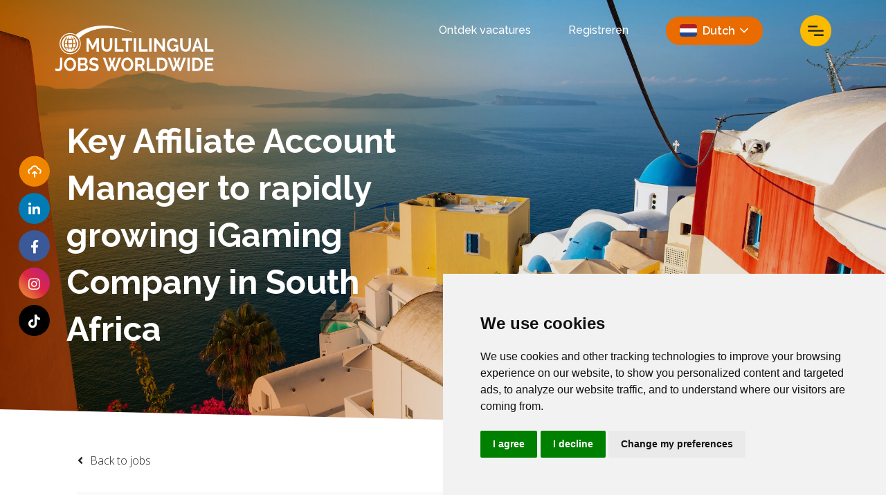

--- FILE ---
content_type: text/html; charset=utf-8
request_url: https://www.multilingualjobsworldwide.com/nl/vacature/key-affiliate-account-manager-to-rapidly-growing-igaming-company-in-south-africa
body_size: 122110
content:
<!DOCTYPE html>
<html lang="nl" class="no-js">
<head>
	<meta content="width=device-width, initial-scale=1, shrink-to-fit=no" name="viewport"/>
<link href="https://stackpath.bootstrapcdn.com/bootstrap/3.2.0/css/bootstrap.min.css" rel="stylesheet">
<link rel="stylesheet" href="https://cdnjs.cloudflare.com/ajax/libs/font-awesome/5.15.3/css/all.min.css" integrity="sha512-iBBXm8fW90+nuLcSKlbmrPcLa0OT92xO1BIsZ+ywDWZCvqsWgccV3gFoRBv0z+8dLJgyAHIhR35VZc2oM/gI1w==" crossorigin="anonymous" />


<script type="text/javascript">window.NREUM||(NREUM={});NREUM.info={"beacon":"bam.eu01.nr-data.net","errorBeacon":"bam.eu01.nr-data.net","licenseKey":"NRJS-60d294c280022ff686b","applicationID":"509047783","transactionName":"JhpeRQoXWVpTQB4JVwcGH0IQF0I=","queueTime":0,"applicationTime":122,"agent":""}</script>
<script type="text/javascript">(window.NREUM||(NREUM={})).init={privacy:{cookies_enabled:true},ajax:{deny_list:["bam.eu01.nr-data.net"]},feature_flags:["soft_nav"],distributed_tracing:{enabled:true}};(window.NREUM||(NREUM={})).loader_config={agentID:"538764150",accountID:"7081083",trustKey:"6503853",xpid:"UwYPUFZbCxAFVFhSAwYAXlc=",licenseKey:"NRJS-60d294c280022ff686b",applicationID:"509047783",browserID:"538764150"};;/*! For license information please see nr-loader-spa-1.308.0.min.js.LICENSE.txt */
(()=>{var e,t,r={384:(e,t,r)=>{"use strict";r.d(t,{NT:()=>a,US:()=>u,Zm:()=>o,bQ:()=>d,dV:()=>c,pV:()=>l});var n=r(6154),i=r(1863),s=r(1910);const a={beacon:"bam.nr-data.net",errorBeacon:"bam.nr-data.net"};function o(){return n.gm.NREUM||(n.gm.NREUM={}),void 0===n.gm.newrelic&&(n.gm.newrelic=n.gm.NREUM),n.gm.NREUM}function c(){let e=o();return e.o||(e.o={ST:n.gm.setTimeout,SI:n.gm.setImmediate||n.gm.setInterval,CT:n.gm.clearTimeout,XHR:n.gm.XMLHttpRequest,REQ:n.gm.Request,EV:n.gm.Event,PR:n.gm.Promise,MO:n.gm.MutationObserver,FETCH:n.gm.fetch,WS:n.gm.WebSocket},(0,s.i)(...Object.values(e.o))),e}function d(e,t){let r=o();r.initializedAgents??={},t.initializedAt={ms:(0,i.t)(),date:new Date},r.initializedAgents[e]=t}function u(e,t){o()[e]=t}function l(){return function(){let e=o();const t=e.info||{};e.info={beacon:a.beacon,errorBeacon:a.errorBeacon,...t}}(),function(){let e=o();const t=e.init||{};e.init={...t}}(),c(),function(){let e=o();const t=e.loader_config||{};e.loader_config={...t}}(),o()}},782:(e,t,r)=>{"use strict";r.d(t,{T:()=>n});const n=r(860).K7.pageViewTiming},860:(e,t,r)=>{"use strict";r.d(t,{$J:()=>u,K7:()=>c,P3:()=>d,XX:()=>i,Yy:()=>o,df:()=>s,qY:()=>n,v4:()=>a});const n="events",i="jserrors",s="browser/blobs",a="rum",o="browser/logs",c={ajax:"ajax",genericEvents:"generic_events",jserrors:i,logging:"logging",metrics:"metrics",pageAction:"page_action",pageViewEvent:"page_view_event",pageViewTiming:"page_view_timing",sessionReplay:"session_replay",sessionTrace:"session_trace",softNav:"soft_navigations",spa:"spa"},d={[c.pageViewEvent]:1,[c.pageViewTiming]:2,[c.metrics]:3,[c.jserrors]:4,[c.spa]:5,[c.ajax]:6,[c.sessionTrace]:7,[c.softNav]:8,[c.sessionReplay]:9,[c.logging]:10,[c.genericEvents]:11},u={[c.pageViewEvent]:a,[c.pageViewTiming]:n,[c.ajax]:n,[c.spa]:n,[c.softNav]:n,[c.metrics]:i,[c.jserrors]:i,[c.sessionTrace]:s,[c.sessionReplay]:s,[c.logging]:o,[c.genericEvents]:"ins"}},944:(e,t,r)=>{"use strict";r.d(t,{R:()=>i});var n=r(3241);function i(e,t){"function"==typeof console.debug&&(console.debug("New Relic Warning: https://github.com/newrelic/newrelic-browser-agent/blob/main/docs/warning-codes.md#".concat(e),t),(0,n.W)({agentIdentifier:null,drained:null,type:"data",name:"warn",feature:"warn",data:{code:e,secondary:t}}))}},993:(e,t,r)=>{"use strict";r.d(t,{A$:()=>s,ET:()=>a,TZ:()=>o,p_:()=>i});var n=r(860);const i={ERROR:"ERROR",WARN:"WARN",INFO:"INFO",DEBUG:"DEBUG",TRACE:"TRACE"},s={OFF:0,ERROR:1,WARN:2,INFO:3,DEBUG:4,TRACE:5},a="log",o=n.K7.logging},1541:(e,t,r)=>{"use strict";r.d(t,{U:()=>i,f:()=>n});const n={MFE:"MFE",BA:"BA"};function i(e,t){if(2!==t?.harvestEndpointVersion)return{};const r=t.agentRef.runtime.appMetadata.agents[0].entityGuid;return e?{"source.id":e.id,"source.name":e.name,"source.type":e.type,"parent.id":e.parent?.id||r,"parent.type":e.parent?.type||n.BA}:{"entity.guid":r,appId:t.agentRef.info.applicationID}}},1687:(e,t,r)=>{"use strict";r.d(t,{Ak:()=>d,Ze:()=>h,x3:()=>u});var n=r(3241),i=r(7836),s=r(3606),a=r(860),o=r(2646);const c={};function d(e,t){const r={staged:!1,priority:a.P3[t]||0};l(e),c[e].get(t)||c[e].set(t,r)}function u(e,t){e&&c[e]&&(c[e].get(t)&&c[e].delete(t),p(e,t,!1),c[e].size&&f(e))}function l(e){if(!e)throw new Error("agentIdentifier required");c[e]||(c[e]=new Map)}function h(e="",t="feature",r=!1){if(l(e),!e||!c[e].get(t)||r)return p(e,t);c[e].get(t).staged=!0,f(e)}function f(e){const t=Array.from(c[e]);t.every(([e,t])=>t.staged)&&(t.sort((e,t)=>e[1].priority-t[1].priority),t.forEach(([t])=>{c[e].delete(t),p(e,t)}))}function p(e,t,r=!0){const a=e?i.ee.get(e):i.ee,c=s.i.handlers;if(!a.aborted&&a.backlog&&c){if((0,n.W)({agentIdentifier:e,type:"lifecycle",name:"drain",feature:t}),r){const e=a.backlog[t],r=c[t];if(r){for(let t=0;e&&t<e.length;++t)g(e[t],r);Object.entries(r).forEach(([e,t])=>{Object.values(t||{}).forEach(t=>{t[0]?.on&&t[0]?.context()instanceof o.y&&t[0].on(e,t[1])})})}}a.isolatedBacklog||delete c[t],a.backlog[t]=null,a.emit("drain-"+t,[])}}function g(e,t){var r=e[1];Object.values(t[r]||{}).forEach(t=>{var r=e[0];if(t[0]===r){var n=t[1],i=e[3],s=e[2];n.apply(i,s)}})}},1738:(e,t,r)=>{"use strict";r.d(t,{U:()=>f,Y:()=>h});var n=r(3241),i=r(9908),s=r(1863),a=r(944),o=r(5701),c=r(3969),d=r(8362),u=r(860),l=r(4261);function h(e,t,r,s){const h=s||r;!h||h[e]&&h[e]!==d.d.prototype[e]||(h[e]=function(){(0,i.p)(c.xV,["API/"+e+"/called"],void 0,u.K7.metrics,r.ee),(0,n.W)({agentIdentifier:r.agentIdentifier,drained:!!o.B?.[r.agentIdentifier],type:"data",name:"api",feature:l.Pl+e,data:{}});try{return t.apply(this,arguments)}catch(e){(0,a.R)(23,e)}})}function f(e,t,r,n,a){const o=e.info;null===r?delete o.jsAttributes[t]:o.jsAttributes[t]=r,(a||null===r)&&(0,i.p)(l.Pl+n,[(0,s.t)(),t,r],void 0,"session",e.ee)}},1741:(e,t,r)=>{"use strict";r.d(t,{W:()=>s});var n=r(944),i=r(4261);class s{#e(e,...t){if(this[e]!==s.prototype[e])return this[e](...t);(0,n.R)(35,e)}addPageAction(e,t){return this.#e(i.hG,e,t)}register(e){return this.#e(i.eY,e)}recordCustomEvent(e,t){return this.#e(i.fF,e,t)}setPageViewName(e,t){return this.#e(i.Fw,e,t)}setCustomAttribute(e,t,r){return this.#e(i.cD,e,t,r)}noticeError(e,t){return this.#e(i.o5,e,t)}setUserId(e,t=!1){return this.#e(i.Dl,e,t)}setApplicationVersion(e){return this.#e(i.nb,e)}setErrorHandler(e){return this.#e(i.bt,e)}addRelease(e,t){return this.#e(i.k6,e,t)}log(e,t){return this.#e(i.$9,e,t)}start(){return this.#e(i.d3)}finished(e){return this.#e(i.BL,e)}recordReplay(){return this.#e(i.CH)}pauseReplay(){return this.#e(i.Tb)}addToTrace(e){return this.#e(i.U2,e)}setCurrentRouteName(e){return this.#e(i.PA,e)}interaction(e){return this.#e(i.dT,e)}wrapLogger(e,t,r){return this.#e(i.Wb,e,t,r)}measure(e,t){return this.#e(i.V1,e,t)}consent(e){return this.#e(i.Pv,e)}}},1863:(e,t,r)=>{"use strict";function n(){return Math.floor(performance.now())}r.d(t,{t:()=>n})},1910:(e,t,r)=>{"use strict";r.d(t,{i:()=>s});var n=r(944);const i=new Map;function s(...e){return e.every(e=>{if(i.has(e))return i.get(e);const t="function"==typeof e?e.toString():"",r=t.includes("[native code]"),s=t.includes("nrWrapper");return r||s||(0,n.R)(64,e?.name||t),i.set(e,r),r})}},2555:(e,t,r)=>{"use strict";r.d(t,{D:()=>o,f:()=>a});var n=r(384),i=r(8122);const s={beacon:n.NT.beacon,errorBeacon:n.NT.errorBeacon,licenseKey:void 0,applicationID:void 0,sa:void 0,queueTime:void 0,applicationTime:void 0,ttGuid:void 0,user:void 0,account:void 0,product:void 0,extra:void 0,jsAttributes:{},userAttributes:void 0,atts:void 0,transactionName:void 0,tNamePlain:void 0};function a(e){try{return!!e.licenseKey&&!!e.errorBeacon&&!!e.applicationID}catch(e){return!1}}const o=e=>(0,i.a)(e,s)},2614:(e,t,r)=>{"use strict";r.d(t,{BB:()=>a,H3:()=>n,g:()=>d,iL:()=>c,tS:()=>o,uh:()=>i,wk:()=>s});const n="NRBA",i="SESSION",s=144e5,a=18e5,o={STARTED:"session-started",PAUSE:"session-pause",RESET:"session-reset",RESUME:"session-resume",UPDATE:"session-update"},c={SAME_TAB:"same-tab",CROSS_TAB:"cross-tab"},d={OFF:0,FULL:1,ERROR:2}},2646:(e,t,r)=>{"use strict";r.d(t,{y:()=>n});class n{constructor(e){this.contextId=e}}},2843:(e,t,r)=>{"use strict";r.d(t,{G:()=>s,u:()=>i});var n=r(3878);function i(e,t=!1,r,i){(0,n.DD)("visibilitychange",function(){if(t)return void("hidden"===document.visibilityState&&e());e(document.visibilityState)},r,i)}function s(e,t,r){(0,n.sp)("pagehide",e,t,r)}},3241:(e,t,r)=>{"use strict";r.d(t,{W:()=>s});var n=r(6154);const i="newrelic";function s(e={}){try{n.gm.dispatchEvent(new CustomEvent(i,{detail:e}))}catch(e){}}},3304:(e,t,r)=>{"use strict";r.d(t,{A:()=>s});var n=r(7836);const i=()=>{const e=new WeakSet;return(t,r)=>{if("object"==typeof r&&null!==r){if(e.has(r))return;e.add(r)}return r}};function s(e){try{return JSON.stringify(e,i())??""}catch(e){try{n.ee.emit("internal-error",[e])}catch(e){}return""}}},3333:(e,t,r)=>{"use strict";r.d(t,{$v:()=>u,TZ:()=>n,Xh:()=>c,Zp:()=>i,kd:()=>d,mq:()=>o,nf:()=>a,qN:()=>s});const n=r(860).K7.genericEvents,i=["auxclick","click","copy","keydown","paste","scrollend"],s=["focus","blur"],a=4,o=1e3,c=2e3,d=["PageAction","UserAction","BrowserPerformance"],u={RESOURCES:"experimental.resources",REGISTER:"register"}},3434:(e,t,r)=>{"use strict";r.d(t,{Jt:()=>s,YM:()=>d});var n=r(7836),i=r(5607);const s="nr@original:".concat(i.W),a=50;var o=Object.prototype.hasOwnProperty,c=!1;function d(e,t){return e||(e=n.ee),r.inPlace=function(e,t,n,i,s){n||(n="");const a="-"===n.charAt(0);for(let o=0;o<t.length;o++){const c=t[o],d=e[c];l(d)||(e[c]=r(d,a?c+n:n,i,c,s))}},r.flag=s,r;function r(t,r,n,c,d){return l(t)?t:(r||(r=""),nrWrapper[s]=t,function(e,t,r){if(Object.defineProperty&&Object.keys)try{return Object.keys(e).forEach(function(r){Object.defineProperty(t,r,{get:function(){return e[r]},set:function(t){return e[r]=t,t}})}),t}catch(e){u([e],r)}for(var n in e)o.call(e,n)&&(t[n]=e[n])}(t,nrWrapper,e),nrWrapper);function nrWrapper(){var s,o,l,h;let f;try{o=this,s=[...arguments],l="function"==typeof n?n(s,o):n||{}}catch(t){u([t,"",[s,o,c],l],e)}i(r+"start",[s,o,c],l,d);const p=performance.now();let g;try{return h=t.apply(o,s),g=performance.now(),h}catch(e){throw g=performance.now(),i(r+"err",[s,o,e],l,d),f=e,f}finally{const e=g-p,t={start:p,end:g,duration:e,isLongTask:e>=a,methodName:c,thrownError:f};t.isLongTask&&i("long-task",[t,o],l,d),i(r+"end",[s,o,h],l,d)}}}function i(r,n,i,s){if(!c||t){var a=c;c=!0;try{e.emit(r,n,i,t,s)}catch(t){u([t,r,n,i],e)}c=a}}}function u(e,t){t||(t=n.ee);try{t.emit("internal-error",e)}catch(e){}}function l(e){return!(e&&"function"==typeof e&&e.apply&&!e[s])}},3606:(e,t,r)=>{"use strict";r.d(t,{i:()=>s});var n=r(9908);s.on=a;var i=s.handlers={};function s(e,t,r,s){a(s||n.d,i,e,t,r)}function a(e,t,r,i,s){s||(s="feature"),e||(e=n.d);var a=t[s]=t[s]||{};(a[r]=a[r]||[]).push([e,i])}},3738:(e,t,r)=>{"use strict";r.d(t,{He:()=>i,Kp:()=>o,Lc:()=>d,Rz:()=>u,TZ:()=>n,bD:()=>s,d3:()=>a,jx:()=>l,sl:()=>h,uP:()=>c});const n=r(860).K7.sessionTrace,i="bstResource",s="resource",a="-start",o="-end",c="fn"+a,d="fn"+o,u="pushState",l=1e3,h=3e4},3785:(e,t,r)=>{"use strict";r.d(t,{R:()=>c,b:()=>d});var n=r(9908),i=r(1863),s=r(860),a=r(3969),o=r(993);function c(e,t,r={},c=o.p_.INFO,d=!0,u,l=(0,i.t)()){(0,n.p)(a.xV,["API/logging/".concat(c.toLowerCase(),"/called")],void 0,s.K7.metrics,e),(0,n.p)(o.ET,[l,t,r,c,d,u],void 0,s.K7.logging,e)}function d(e){return"string"==typeof e&&Object.values(o.p_).some(t=>t===e.toUpperCase().trim())}},3878:(e,t,r)=>{"use strict";function n(e,t){return{capture:e,passive:!1,signal:t}}function i(e,t,r=!1,i){window.addEventListener(e,t,n(r,i))}function s(e,t,r=!1,i){document.addEventListener(e,t,n(r,i))}r.d(t,{DD:()=>s,jT:()=>n,sp:()=>i})},3962:(e,t,r)=>{"use strict";r.d(t,{AM:()=>a,O2:()=>l,OV:()=>s,Qu:()=>h,TZ:()=>c,ih:()=>f,pP:()=>o,t1:()=>u,tC:()=>i,wD:()=>d});var n=r(860);const i=["click","keydown","submit"],s="popstate",a="api",o="initialPageLoad",c=n.K7.softNav,d=5e3,u=500,l={INITIAL_PAGE_LOAD:"",ROUTE_CHANGE:1,UNSPECIFIED:2},h={INTERACTION:1,AJAX:2,CUSTOM_END:3,CUSTOM_TRACER:4},f={IP:"in progress",PF:"pending finish",FIN:"finished",CAN:"cancelled"}},3969:(e,t,r)=>{"use strict";r.d(t,{TZ:()=>n,XG:()=>o,rs:()=>i,xV:()=>a,z_:()=>s});const n=r(860).K7.metrics,i="sm",s="cm",a="storeSupportabilityMetrics",o="storeEventMetrics"},4234:(e,t,r)=>{"use strict";r.d(t,{W:()=>s});var n=r(7836),i=r(1687);class s{constructor(e,t){this.agentIdentifier=e,this.ee=n.ee.get(e),this.featureName=t,this.blocked=!1}deregisterDrain(){(0,i.x3)(this.agentIdentifier,this.featureName)}}},4261:(e,t,r)=>{"use strict";r.d(t,{$9:()=>u,BL:()=>c,CH:()=>p,Dl:()=>R,Fw:()=>w,PA:()=>v,Pl:()=>n,Pv:()=>A,Tb:()=>h,U2:()=>a,V1:()=>E,Wb:()=>T,bt:()=>y,cD:()=>b,d3:()=>x,dT:()=>d,eY:()=>g,fF:()=>f,hG:()=>s,hw:()=>i,k6:()=>o,nb:()=>m,o5:()=>l});const n="api-",i=n+"ixn-",s="addPageAction",a="addToTrace",o="addRelease",c="finished",d="interaction",u="log",l="noticeError",h="pauseReplay",f="recordCustomEvent",p="recordReplay",g="register",m="setApplicationVersion",v="setCurrentRouteName",b="setCustomAttribute",y="setErrorHandler",w="setPageViewName",R="setUserId",x="start",T="wrapLogger",E="measure",A="consent"},5205:(e,t,r)=>{"use strict";r.d(t,{j:()=>S});var n=r(384),i=r(1741);var s=r(2555),a=r(3333);const o=e=>{if(!e||"string"!=typeof e)return!1;try{document.createDocumentFragment().querySelector(e)}catch{return!1}return!0};var c=r(2614),d=r(944),u=r(8122);const l="[data-nr-mask]",h=e=>(0,u.a)(e,(()=>{const e={feature_flags:[],experimental:{allow_registered_children:!1,resources:!1},mask_selector:"*",block_selector:"[data-nr-block]",mask_input_options:{color:!1,date:!1,"datetime-local":!1,email:!1,month:!1,number:!1,range:!1,search:!1,tel:!1,text:!1,time:!1,url:!1,week:!1,textarea:!1,select:!1,password:!0}};return{ajax:{deny_list:void 0,block_internal:!0,enabled:!0,autoStart:!0},api:{get allow_registered_children(){return e.feature_flags.includes(a.$v.REGISTER)||e.experimental.allow_registered_children},set allow_registered_children(t){e.experimental.allow_registered_children=t},duplicate_registered_data:!1},browser_consent_mode:{enabled:!1},distributed_tracing:{enabled:void 0,exclude_newrelic_header:void 0,cors_use_newrelic_header:void 0,cors_use_tracecontext_headers:void 0,allowed_origins:void 0},get feature_flags(){return e.feature_flags},set feature_flags(t){e.feature_flags=t},generic_events:{enabled:!0,autoStart:!0},harvest:{interval:30},jserrors:{enabled:!0,autoStart:!0},logging:{enabled:!0,autoStart:!0},metrics:{enabled:!0,autoStart:!0},obfuscate:void 0,page_action:{enabled:!0},page_view_event:{enabled:!0,autoStart:!0},page_view_timing:{enabled:!0,autoStart:!0},performance:{capture_marks:!1,capture_measures:!1,capture_detail:!0,resources:{get enabled(){return e.feature_flags.includes(a.$v.RESOURCES)||e.experimental.resources},set enabled(t){e.experimental.resources=t},asset_types:[],first_party_domains:[],ignore_newrelic:!0}},privacy:{cookies_enabled:!0},proxy:{assets:void 0,beacon:void 0},session:{expiresMs:c.wk,inactiveMs:c.BB},session_replay:{autoStart:!0,enabled:!1,preload:!1,sampling_rate:10,error_sampling_rate:100,collect_fonts:!1,inline_images:!1,fix_stylesheets:!0,mask_all_inputs:!0,get mask_text_selector(){return e.mask_selector},set mask_text_selector(t){o(t)?e.mask_selector="".concat(t,",").concat(l):""===t||null===t?e.mask_selector=l:(0,d.R)(5,t)},get block_class(){return"nr-block"},get ignore_class(){return"nr-ignore"},get mask_text_class(){return"nr-mask"},get block_selector(){return e.block_selector},set block_selector(t){o(t)?e.block_selector+=",".concat(t):""!==t&&(0,d.R)(6,t)},get mask_input_options(){return e.mask_input_options},set mask_input_options(t){t&&"object"==typeof t?e.mask_input_options={...t,password:!0}:(0,d.R)(7,t)}},session_trace:{enabled:!0,autoStart:!0},soft_navigations:{enabled:!0,autoStart:!0},spa:{enabled:!0,autoStart:!0},ssl:void 0,user_actions:{enabled:!0,elementAttributes:["id","className","tagName","type"]}}})());var f=r(6154),p=r(9324);let g=0;const m={buildEnv:p.F3,distMethod:p.Xs,version:p.xv,originTime:f.WN},v={consented:!1},b={appMetadata:{},get consented(){return this.session?.state?.consent||v.consented},set consented(e){v.consented=e},customTransaction:void 0,denyList:void 0,disabled:!1,harvester:void 0,isolatedBacklog:!1,isRecording:!1,loaderType:void 0,maxBytes:3e4,obfuscator:void 0,onerror:void 0,ptid:void 0,releaseIds:{},session:void 0,timeKeeper:void 0,registeredEntities:[],jsAttributesMetadata:{bytes:0},get harvestCount(){return++g}},y=e=>{const t=(0,u.a)(e,b),r=Object.keys(m).reduce((e,t)=>(e[t]={value:m[t],writable:!1,configurable:!0,enumerable:!0},e),{});return Object.defineProperties(t,r)};var w=r(5701);const R=e=>{const t=e.startsWith("http");e+="/",r.p=t?e:"https://"+e};var x=r(7836),T=r(3241);const E={accountID:void 0,trustKey:void 0,agentID:void 0,licenseKey:void 0,applicationID:void 0,xpid:void 0},A=e=>(0,u.a)(e,E),_=new Set;function S(e,t={},r,a){let{init:o,info:c,loader_config:d,runtime:u={},exposed:l=!0}=t;if(!c){const e=(0,n.pV)();o=e.init,c=e.info,d=e.loader_config}e.init=h(o||{}),e.loader_config=A(d||{}),c.jsAttributes??={},f.bv&&(c.jsAttributes.isWorker=!0),e.info=(0,s.D)(c);const p=e.init,g=[c.beacon,c.errorBeacon];_.has(e.agentIdentifier)||(p.proxy.assets&&(R(p.proxy.assets),g.push(p.proxy.assets)),p.proxy.beacon&&g.push(p.proxy.beacon),e.beacons=[...g],function(e){const t=(0,n.pV)();Object.getOwnPropertyNames(i.W.prototype).forEach(r=>{const n=i.W.prototype[r];if("function"!=typeof n||"constructor"===n)return;let s=t[r];e[r]&&!1!==e.exposed&&"micro-agent"!==e.runtime?.loaderType&&(t[r]=(...t)=>{const n=e[r](...t);return s?s(...t):n})})}(e),(0,n.US)("activatedFeatures",w.B)),u.denyList=[...p.ajax.deny_list||[],...p.ajax.block_internal?g:[]],u.ptid=e.agentIdentifier,u.loaderType=r,e.runtime=y(u),_.has(e.agentIdentifier)||(e.ee=x.ee.get(e.agentIdentifier),e.exposed=l,(0,T.W)({agentIdentifier:e.agentIdentifier,drained:!!w.B?.[e.agentIdentifier],type:"lifecycle",name:"initialize",feature:void 0,data:e.config})),_.add(e.agentIdentifier)}},5270:(e,t,r)=>{"use strict";r.d(t,{Aw:()=>a,SR:()=>s,rF:()=>o});var n=r(384),i=r(7767);function s(e){return!!(0,n.dV)().o.MO&&(0,i.V)(e)&&!0===e?.session_trace.enabled}function a(e){return!0===e?.session_replay.preload&&s(e)}function o(e,t){try{if("string"==typeof t?.type){if("password"===t.type.toLowerCase())return"*".repeat(e?.length||0);if(void 0!==t?.dataset?.nrUnmask||t?.classList?.contains("nr-unmask"))return e}}catch(e){}return"string"==typeof e?e.replace(/[\S]/g,"*"):"*".repeat(e?.length||0)}},5289:(e,t,r)=>{"use strict";r.d(t,{GG:()=>a,Qr:()=>c,sB:()=>o});var n=r(3878),i=r(6389);function s(){return"undefined"==typeof document||"complete"===document.readyState}function a(e,t){if(s())return e();const r=(0,i.J)(e),a=setInterval(()=>{s()&&(clearInterval(a),r())},500);(0,n.sp)("load",r,t)}function o(e){if(s())return e();(0,n.DD)("DOMContentLoaded",e)}function c(e){if(s())return e();(0,n.sp)("popstate",e)}},5607:(e,t,r)=>{"use strict";r.d(t,{W:()=>n});const n=(0,r(9566).bz)()},5701:(e,t,r)=>{"use strict";r.d(t,{B:()=>s,t:()=>a});var n=r(3241);const i=new Set,s={};function a(e,t){const r=t.agentIdentifier;s[r]??={},e&&"object"==typeof e&&(i.has(r)||(t.ee.emit("rumresp",[e]),s[r]=e,i.add(r),(0,n.W)({agentIdentifier:r,loaded:!0,drained:!0,type:"lifecycle",name:"load",feature:void 0,data:e})))}},6154:(e,t,r)=>{"use strict";r.d(t,{OF:()=>d,RI:()=>i,WN:()=>h,bv:()=>s,eN:()=>f,gm:()=>a,lR:()=>l,m:()=>c,mw:()=>o,sb:()=>u});var n=r(1863);const i="undefined"!=typeof window&&!!window.document,s="undefined"!=typeof WorkerGlobalScope&&("undefined"!=typeof self&&self instanceof WorkerGlobalScope&&self.navigator instanceof WorkerNavigator||"undefined"!=typeof globalThis&&globalThis instanceof WorkerGlobalScope&&globalThis.navigator instanceof WorkerNavigator),a=i?window:"undefined"!=typeof WorkerGlobalScope&&("undefined"!=typeof self&&self instanceof WorkerGlobalScope&&self||"undefined"!=typeof globalThis&&globalThis instanceof WorkerGlobalScope&&globalThis),o=Boolean("hidden"===a?.document?.visibilityState),c=""+a?.location,d=/iPad|iPhone|iPod/.test(a.navigator?.userAgent),u=d&&"undefined"==typeof SharedWorker,l=(()=>{const e=a.navigator?.userAgent?.match(/Firefox[/\s](\d+\.\d+)/);return Array.isArray(e)&&e.length>=2?+e[1]:0})(),h=Date.now()-(0,n.t)(),f=()=>"undefined"!=typeof PerformanceNavigationTiming&&a?.performance?.getEntriesByType("navigation")?.[0]?.responseStart},6344:(e,t,r)=>{"use strict";r.d(t,{BB:()=>u,Qb:()=>l,TZ:()=>i,Ug:()=>a,Vh:()=>s,_s:()=>o,bc:()=>d,yP:()=>c});var n=r(2614);const i=r(860).K7.sessionReplay,s="errorDuringReplay",a=.12,o={DomContentLoaded:0,Load:1,FullSnapshot:2,IncrementalSnapshot:3,Meta:4,Custom:5},c={[n.g.ERROR]:15e3,[n.g.FULL]:3e5,[n.g.OFF]:0},d={RESET:{message:"Session was reset",sm:"Reset"},IMPORT:{message:"Recorder failed to import",sm:"Import"},TOO_MANY:{message:"429: Too Many Requests",sm:"Too-Many"},TOO_BIG:{message:"Payload was too large",sm:"Too-Big"},CROSS_TAB:{message:"Session Entity was set to OFF on another tab",sm:"Cross-Tab"},ENTITLEMENTS:{message:"Session Replay is not allowed and will not be started",sm:"Entitlement"}},u=5e3,l={API:"api",RESUME:"resume",SWITCH_TO_FULL:"switchToFull",INITIALIZE:"initialize",PRELOAD:"preload"}},6389:(e,t,r)=>{"use strict";function n(e,t=500,r={}){const n=r?.leading||!1;let i;return(...r)=>{n&&void 0===i&&(e.apply(this,r),i=setTimeout(()=>{i=clearTimeout(i)},t)),n||(clearTimeout(i),i=setTimeout(()=>{e.apply(this,r)},t))}}function i(e){let t=!1;return(...r)=>{t||(t=!0,e.apply(this,r))}}r.d(t,{J:()=>i,s:()=>n})},6630:(e,t,r)=>{"use strict";r.d(t,{T:()=>n});const n=r(860).K7.pageViewEvent},6774:(e,t,r)=>{"use strict";r.d(t,{T:()=>n});const n=r(860).K7.jserrors},7295:(e,t,r)=>{"use strict";r.d(t,{Xv:()=>a,gX:()=>i,iW:()=>s});var n=[];function i(e){if(!e||s(e))return!1;if(0===n.length)return!0;if("*"===n[0].hostname)return!1;for(var t=0;t<n.length;t++){var r=n[t];if(r.hostname.test(e.hostname)&&r.pathname.test(e.pathname))return!1}return!0}function s(e){return void 0===e.hostname}function a(e){if(n=[],e&&e.length)for(var t=0;t<e.length;t++){let r=e[t];if(!r)continue;if("*"===r)return void(n=[{hostname:"*"}]);0===r.indexOf("http://")?r=r.substring(7):0===r.indexOf("https://")&&(r=r.substring(8));const i=r.indexOf("/");let s,a;i>0?(s=r.substring(0,i),a=r.substring(i)):(s=r,a="*");let[c]=s.split(":");n.push({hostname:o(c),pathname:o(a,!0)})}}function o(e,t=!1){const r=e.replace(/[.+?^${}()|[\]\\]/g,e=>"\\"+e).replace(/\*/g,".*?");return new RegExp((t?"^":"")+r+"$")}},7485:(e,t,r)=>{"use strict";r.d(t,{D:()=>i});var n=r(6154);function i(e){if(0===(e||"").indexOf("data:"))return{protocol:"data"};try{const t=new URL(e,location.href),r={port:t.port,hostname:t.hostname,pathname:t.pathname,search:t.search,protocol:t.protocol.slice(0,t.protocol.indexOf(":")),sameOrigin:t.protocol===n.gm?.location?.protocol&&t.host===n.gm?.location?.host};return r.port&&""!==r.port||("http:"===t.protocol&&(r.port="80"),"https:"===t.protocol&&(r.port="443")),r.pathname&&""!==r.pathname?r.pathname.startsWith("/")||(r.pathname="/".concat(r.pathname)):r.pathname="/",r}catch(e){return{}}}},7699:(e,t,r)=>{"use strict";r.d(t,{It:()=>s,KC:()=>o,No:()=>i,qh:()=>a});var n=r(860);const i=16e3,s=1e6,a="SESSION_ERROR",o={[n.K7.logging]:!0,[n.K7.genericEvents]:!1,[n.K7.jserrors]:!1,[n.K7.ajax]:!1}},7767:(e,t,r)=>{"use strict";r.d(t,{V:()=>i});var n=r(6154);const i=e=>n.RI&&!0===e?.privacy.cookies_enabled},7836:(e,t,r)=>{"use strict";r.d(t,{P:()=>o,ee:()=>c});var n=r(384),i=r(8990),s=r(2646),a=r(5607);const o="nr@context:".concat(a.W),c=function e(t,r){var n={},a={},u={},l=!1;try{l=16===r.length&&d.initializedAgents?.[r]?.runtime.isolatedBacklog}catch(e){}var h={on:p,addEventListener:p,removeEventListener:function(e,t){var r=n[e];if(!r)return;for(var i=0;i<r.length;i++)r[i]===t&&r.splice(i,1)},emit:function(e,r,n,i,s){!1!==s&&(s=!0);if(c.aborted&&!i)return;t&&s&&t.emit(e,r,n);var o=f(n);g(e).forEach(e=>{e.apply(o,r)});var d=v()[a[e]];d&&d.push([h,e,r,o]);return o},get:m,listeners:g,context:f,buffer:function(e,t){const r=v();if(t=t||"feature",h.aborted)return;Object.entries(e||{}).forEach(([e,n])=>{a[n]=t,t in r||(r[t]=[])})},abort:function(){h._aborted=!0,Object.keys(h.backlog).forEach(e=>{delete h.backlog[e]})},isBuffering:function(e){return!!v()[a[e]]},debugId:r,backlog:l?{}:t&&"object"==typeof t.backlog?t.backlog:{},isolatedBacklog:l};return Object.defineProperty(h,"aborted",{get:()=>{let e=h._aborted||!1;return e||(t&&(e=t.aborted),e)}}),h;function f(e){return e&&e instanceof s.y?e:e?(0,i.I)(e,o,()=>new s.y(o)):new s.y(o)}function p(e,t){n[e]=g(e).concat(t)}function g(e){return n[e]||[]}function m(t){return u[t]=u[t]||e(h,t)}function v(){return h.backlog}}(void 0,"globalEE"),d=(0,n.Zm)();d.ee||(d.ee=c)},8122:(e,t,r)=>{"use strict";r.d(t,{a:()=>i});var n=r(944);function i(e,t){try{if(!e||"object"!=typeof e)return(0,n.R)(3);if(!t||"object"!=typeof t)return(0,n.R)(4);const r=Object.create(Object.getPrototypeOf(t),Object.getOwnPropertyDescriptors(t)),s=0===Object.keys(r).length?e:r;for(let a in s)if(void 0!==e[a])try{if(null===e[a]){r[a]=null;continue}Array.isArray(e[a])&&Array.isArray(t[a])?r[a]=Array.from(new Set([...e[a],...t[a]])):"object"==typeof e[a]&&"object"==typeof t[a]?r[a]=i(e[a],t[a]):r[a]=e[a]}catch(e){r[a]||(0,n.R)(1,e)}return r}catch(e){(0,n.R)(2,e)}}},8139:(e,t,r)=>{"use strict";r.d(t,{u:()=>h});var n=r(7836),i=r(3434),s=r(8990),a=r(6154);const o={},c=a.gm.XMLHttpRequest,d="addEventListener",u="removeEventListener",l="nr@wrapped:".concat(n.P);function h(e){var t=function(e){return(e||n.ee).get("events")}(e);if(o[t.debugId]++)return t;o[t.debugId]=1;var r=(0,i.YM)(t,!0);function h(e){r.inPlace(e,[d,u],"-",p)}function p(e,t){return e[1]}return"getPrototypeOf"in Object&&(a.RI&&f(document,h),c&&f(c.prototype,h),f(a.gm,h)),t.on(d+"-start",function(e,t){var n=e[1];if(null!==n&&("function"==typeof n||"object"==typeof n)&&"newrelic"!==e[0]){var i=(0,s.I)(n,l,function(){var e={object:function(){if("function"!=typeof n.handleEvent)return;return n.handleEvent.apply(n,arguments)},function:n}[typeof n];return e?r(e,"fn-",null,e.name||"anonymous"):n});this.wrapped=e[1]=i}}),t.on(u+"-start",function(e){e[1]=this.wrapped||e[1]}),t}function f(e,t,...r){let n=e;for(;"object"==typeof n&&!Object.prototype.hasOwnProperty.call(n,d);)n=Object.getPrototypeOf(n);n&&t(n,...r)}},8362:(e,t,r)=>{"use strict";r.d(t,{d:()=>s});var n=r(9566),i=r(1741);class s extends i.W{agentIdentifier=(0,n.LA)(16)}},8374:(e,t,r)=>{r.nc=(()=>{try{return document?.currentScript?.nonce}catch(e){}return""})()},8990:(e,t,r)=>{"use strict";r.d(t,{I:()=>i});var n=Object.prototype.hasOwnProperty;function i(e,t,r){if(n.call(e,t))return e[t];var i=r();if(Object.defineProperty&&Object.keys)try{return Object.defineProperty(e,t,{value:i,writable:!0,enumerable:!1}),i}catch(e){}return e[t]=i,i}},9119:(e,t,r)=>{"use strict";r.d(t,{L:()=>s});var n=/([^?#]*)[^#]*(#[^?]*|$).*/,i=/([^?#]*)().*/;function s(e,t){return e?e.replace(t?n:i,"$1$2"):e}},9300:(e,t,r)=>{"use strict";r.d(t,{T:()=>n});const n=r(860).K7.ajax},9324:(e,t,r)=>{"use strict";r.d(t,{AJ:()=>a,F3:()=>i,Xs:()=>s,Yq:()=>o,xv:()=>n});const n="1.308.0",i="PROD",s="CDN",a="@newrelic/rrweb",o="1.0.1"},9566:(e,t,r)=>{"use strict";r.d(t,{LA:()=>o,ZF:()=>c,bz:()=>a,el:()=>d});var n=r(6154);const i="xxxxxxxx-xxxx-4xxx-yxxx-xxxxxxxxxxxx";function s(e,t){return e?15&e[t]:16*Math.random()|0}function a(){const e=n.gm?.crypto||n.gm?.msCrypto;let t,r=0;return e&&e.getRandomValues&&(t=e.getRandomValues(new Uint8Array(30))),i.split("").map(e=>"x"===e?s(t,r++).toString(16):"y"===e?(3&s()|8).toString(16):e).join("")}function o(e){const t=n.gm?.crypto||n.gm?.msCrypto;let r,i=0;t&&t.getRandomValues&&(r=t.getRandomValues(new Uint8Array(e)));const a=[];for(var o=0;o<e;o++)a.push(s(r,i++).toString(16));return a.join("")}function c(){return o(16)}function d(){return o(32)}},9908:(e,t,r)=>{"use strict";r.d(t,{d:()=>n,p:()=>i});var n=r(7836).ee.get("handle");function i(e,t,r,i,s){s?(s.buffer([e],i),s.emit(e,t,r)):(n.buffer([e],i),n.emit(e,t,r))}}},n={};function i(e){var t=n[e];if(void 0!==t)return t.exports;var s=n[e]={exports:{}};return r[e](s,s.exports,i),s.exports}i.m=r,i.d=(e,t)=>{for(var r in t)i.o(t,r)&&!i.o(e,r)&&Object.defineProperty(e,r,{enumerable:!0,get:t[r]})},i.f={},i.e=e=>Promise.all(Object.keys(i.f).reduce((t,r)=>(i.f[r](e,t),t),[])),i.u=e=>({212:"nr-spa-compressor",249:"nr-spa-recorder",478:"nr-spa"}[e]+"-1.308.0.min.js"),i.o=(e,t)=>Object.prototype.hasOwnProperty.call(e,t),e={},t="NRBA-1.308.0.PROD:",i.l=(r,n,s,a)=>{if(e[r])e[r].push(n);else{var o,c;if(void 0!==s)for(var d=document.getElementsByTagName("script"),u=0;u<d.length;u++){var l=d[u];if(l.getAttribute("src")==r||l.getAttribute("data-webpack")==t+s){o=l;break}}if(!o){c=!0;var h={478:"sha512-RSfSVnmHk59T/uIPbdSE0LPeqcEdF4/+XhfJdBuccH5rYMOEZDhFdtnh6X6nJk7hGpzHd9Ujhsy7lZEz/ORYCQ==",249:"sha512-ehJXhmntm85NSqW4MkhfQqmeKFulra3klDyY0OPDUE+sQ3GokHlPh1pmAzuNy//3j4ac6lzIbmXLvGQBMYmrkg==",212:"sha512-B9h4CR46ndKRgMBcK+j67uSR2RCnJfGefU+A7FrgR/k42ovXy5x/MAVFiSvFxuVeEk/pNLgvYGMp1cBSK/G6Fg=="};(o=document.createElement("script")).charset="utf-8",i.nc&&o.setAttribute("nonce",i.nc),o.setAttribute("data-webpack",t+s),o.src=r,0!==o.src.indexOf(window.location.origin+"/")&&(o.crossOrigin="anonymous"),h[a]&&(o.integrity=h[a])}e[r]=[n];var f=(t,n)=>{o.onerror=o.onload=null,clearTimeout(p);var i=e[r];if(delete e[r],o.parentNode&&o.parentNode.removeChild(o),i&&i.forEach(e=>e(n)),t)return t(n)},p=setTimeout(f.bind(null,void 0,{type:"timeout",target:o}),12e4);o.onerror=f.bind(null,o.onerror),o.onload=f.bind(null,o.onload),c&&document.head.appendChild(o)}},i.r=e=>{"undefined"!=typeof Symbol&&Symbol.toStringTag&&Object.defineProperty(e,Symbol.toStringTag,{value:"Module"}),Object.defineProperty(e,"__esModule",{value:!0})},i.p="https://js-agent.newrelic.com/",(()=>{var e={38:0,788:0};i.f.j=(t,r)=>{var n=i.o(e,t)?e[t]:void 0;if(0!==n)if(n)r.push(n[2]);else{var s=new Promise((r,i)=>n=e[t]=[r,i]);r.push(n[2]=s);var a=i.p+i.u(t),o=new Error;i.l(a,r=>{if(i.o(e,t)&&(0!==(n=e[t])&&(e[t]=void 0),n)){var s=r&&("load"===r.type?"missing":r.type),a=r&&r.target&&r.target.src;o.message="Loading chunk "+t+" failed: ("+s+": "+a+")",o.name="ChunkLoadError",o.type=s,o.request=a,n[1](o)}},"chunk-"+t,t)}};var t=(t,r)=>{var n,s,[a,o,c]=r,d=0;if(a.some(t=>0!==e[t])){for(n in o)i.o(o,n)&&(i.m[n]=o[n]);if(c)c(i)}for(t&&t(r);d<a.length;d++)s=a[d],i.o(e,s)&&e[s]&&e[s][0](),e[s]=0},r=self["webpackChunk:NRBA-1.308.0.PROD"]=self["webpackChunk:NRBA-1.308.0.PROD"]||[];r.forEach(t.bind(null,0)),r.push=t.bind(null,r.push.bind(r))})(),(()=>{"use strict";i(8374);var e=i(8362),t=i(860);const r=Object.values(t.K7);var n=i(5205);var s=i(9908),a=i(1863),o=i(4261),c=i(1738);var d=i(1687),u=i(4234),l=i(5289),h=i(6154),f=i(944),p=i(5270),g=i(7767),m=i(6389),v=i(7699);class b extends u.W{constructor(e,t){super(e.agentIdentifier,t),this.agentRef=e,this.abortHandler=void 0,this.featAggregate=void 0,this.loadedSuccessfully=void 0,this.onAggregateImported=new Promise(e=>{this.loadedSuccessfully=e}),this.deferred=Promise.resolve(),!1===e.init[this.featureName].autoStart?this.deferred=new Promise((t,r)=>{this.ee.on("manual-start-all",(0,m.J)(()=>{(0,d.Ak)(e.agentIdentifier,this.featureName),t()}))}):(0,d.Ak)(e.agentIdentifier,t)}importAggregator(e,t,r={}){if(this.featAggregate)return;const n=async()=>{let n;await this.deferred;try{if((0,g.V)(e.init)){const{setupAgentSession:t}=await i.e(478).then(i.bind(i,8766));n=t(e)}}catch(e){(0,f.R)(20,e),this.ee.emit("internal-error",[e]),(0,s.p)(v.qh,[e],void 0,this.featureName,this.ee)}try{if(!this.#t(this.featureName,n,e.init))return(0,d.Ze)(this.agentIdentifier,this.featureName),void this.loadedSuccessfully(!1);const{Aggregate:i}=await t();this.featAggregate=new i(e,r),e.runtime.harvester.initializedAggregates.push(this.featAggregate),this.loadedSuccessfully(!0)}catch(e){(0,f.R)(34,e),this.abortHandler?.(),(0,d.Ze)(this.agentIdentifier,this.featureName,!0),this.loadedSuccessfully(!1),this.ee&&this.ee.abort()}};h.RI?(0,l.GG)(()=>n(),!0):n()}#t(e,r,n){if(this.blocked)return!1;switch(e){case t.K7.sessionReplay:return(0,p.SR)(n)&&!!r;case t.K7.sessionTrace:return!!r;default:return!0}}}var y=i(6630),w=i(2614),R=i(3241);class x extends b{static featureName=y.T;constructor(e){var t;super(e,y.T),this.setupInspectionEvents(e.agentIdentifier),t=e,(0,c.Y)(o.Fw,function(e,r){"string"==typeof e&&("/"!==e.charAt(0)&&(e="/"+e),t.runtime.customTransaction=(r||"http://custom.transaction")+e,(0,s.p)(o.Pl+o.Fw,[(0,a.t)()],void 0,void 0,t.ee))},t),this.importAggregator(e,()=>i.e(478).then(i.bind(i,2467)))}setupInspectionEvents(e){const t=(t,r)=>{t&&(0,R.W)({agentIdentifier:e,timeStamp:t.timeStamp,loaded:"complete"===t.target.readyState,type:"window",name:r,data:t.target.location+""})};(0,l.sB)(e=>{t(e,"DOMContentLoaded")}),(0,l.GG)(e=>{t(e,"load")}),(0,l.Qr)(e=>{t(e,"navigate")}),this.ee.on(w.tS.UPDATE,(t,r)=>{(0,R.W)({agentIdentifier:e,type:"lifecycle",name:"session",data:r})})}}var T=i(384);class E extends e.d{constructor(e){var t;(super(),h.gm)?(this.features={},(0,T.bQ)(this.agentIdentifier,this),this.desiredFeatures=new Set(e.features||[]),this.desiredFeatures.add(x),(0,n.j)(this,e,e.loaderType||"agent"),t=this,(0,c.Y)(o.cD,function(e,r,n=!1){if("string"==typeof e){if(["string","number","boolean"].includes(typeof r)||null===r)return(0,c.U)(t,e,r,o.cD,n);(0,f.R)(40,typeof r)}else(0,f.R)(39,typeof e)},t),function(e){(0,c.Y)(o.Dl,function(t,r=!1){if("string"!=typeof t&&null!==t)return void(0,f.R)(41,typeof t);const n=e.info.jsAttributes["enduser.id"];r&&null!=n&&n!==t?(0,s.p)(o.Pl+"setUserIdAndResetSession",[t],void 0,"session",e.ee):(0,c.U)(e,"enduser.id",t,o.Dl,!0)},e)}(this),function(e){(0,c.Y)(o.nb,function(t){if("string"==typeof t||null===t)return(0,c.U)(e,"application.version",t,o.nb,!1);(0,f.R)(42,typeof t)},e)}(this),function(e){(0,c.Y)(o.d3,function(){e.ee.emit("manual-start-all")},e)}(this),function(e){(0,c.Y)(o.Pv,function(t=!0){if("boolean"==typeof t){if((0,s.p)(o.Pl+o.Pv,[t],void 0,"session",e.ee),e.runtime.consented=t,t){const t=e.features.page_view_event;t.onAggregateImported.then(e=>{const r=t.featAggregate;e&&!r.sentRum&&r.sendRum()})}}else(0,f.R)(65,typeof t)},e)}(this),this.run()):(0,f.R)(21)}get config(){return{info:this.info,init:this.init,loader_config:this.loader_config,runtime:this.runtime}}get api(){return this}run(){try{const e=function(e){const t={};return r.forEach(r=>{t[r]=!!e[r]?.enabled}),t}(this.init),n=[...this.desiredFeatures];n.sort((e,r)=>t.P3[e.featureName]-t.P3[r.featureName]),n.forEach(r=>{if(!e[r.featureName]&&r.featureName!==t.K7.pageViewEvent)return;if(r.featureName===t.K7.spa)return void(0,f.R)(67);const n=function(e){switch(e){case t.K7.ajax:return[t.K7.jserrors];case t.K7.sessionTrace:return[t.K7.ajax,t.K7.pageViewEvent];case t.K7.sessionReplay:return[t.K7.sessionTrace];case t.K7.pageViewTiming:return[t.K7.pageViewEvent];default:return[]}}(r.featureName).filter(e=>!(e in this.features));n.length>0&&(0,f.R)(36,{targetFeature:r.featureName,missingDependencies:n}),this.features[r.featureName]=new r(this)})}catch(e){(0,f.R)(22,e);for(const e in this.features)this.features[e].abortHandler?.();const t=(0,T.Zm)();delete t.initializedAgents[this.agentIdentifier]?.features,delete this.sharedAggregator;return t.ee.get(this.agentIdentifier).abort(),!1}}}var A=i(2843),_=i(782);class S extends b{static featureName=_.T;constructor(e){super(e,_.T),h.RI&&((0,A.u)(()=>(0,s.p)("docHidden",[(0,a.t)()],void 0,_.T,this.ee),!0),(0,A.G)(()=>(0,s.p)("winPagehide",[(0,a.t)()],void 0,_.T,this.ee)),this.importAggregator(e,()=>i.e(478).then(i.bind(i,9917))))}}var O=i(3969);class I extends b{static featureName=O.TZ;constructor(e){super(e,O.TZ),h.RI&&document.addEventListener("securitypolicyviolation",e=>{(0,s.p)(O.xV,["Generic/CSPViolation/Detected"],void 0,this.featureName,this.ee)}),this.importAggregator(e,()=>i.e(478).then(i.bind(i,6555)))}}var N=i(6774),P=i(3878),k=i(3304);class D{constructor(e,t,r,n,i){this.name="UncaughtError",this.message="string"==typeof e?e:(0,k.A)(e),this.sourceURL=t,this.line=r,this.column=n,this.__newrelic=i}}function C(e){return M(e)?e:new D(void 0!==e?.message?e.message:e,e?.filename||e?.sourceURL,e?.lineno||e?.line,e?.colno||e?.col,e?.__newrelic,e?.cause)}function j(e){const t="Unhandled Promise Rejection: ";if(!e?.reason)return;if(M(e.reason)){try{e.reason.message.startsWith(t)||(e.reason.message=t+e.reason.message)}catch(e){}return C(e.reason)}const r=C(e.reason);return(r.message||"").startsWith(t)||(r.message=t+r.message),r}function L(e){if(e.error instanceof SyntaxError&&!/:\d+$/.test(e.error.stack?.trim())){const t=new D(e.message,e.filename,e.lineno,e.colno,e.error.__newrelic,e.cause);return t.name=SyntaxError.name,t}return M(e.error)?e.error:C(e)}function M(e){return e instanceof Error&&!!e.stack}function H(e,r,n,i,o=(0,a.t)()){"string"==typeof e&&(e=new Error(e)),(0,s.p)("err",[e,o,!1,r,n.runtime.isRecording,void 0,i],void 0,t.K7.jserrors,n.ee),(0,s.p)("uaErr",[],void 0,t.K7.genericEvents,n.ee)}var B=i(1541),K=i(993),W=i(3785);function U(e,{customAttributes:t={},level:r=K.p_.INFO}={},n,i,s=(0,a.t)()){(0,W.R)(n.ee,e,t,r,!1,i,s)}function F(e,r,n,i,c=(0,a.t)()){(0,s.p)(o.Pl+o.hG,[c,e,r,i],void 0,t.K7.genericEvents,n.ee)}function V(e,r,n,i,c=(0,a.t)()){const{start:d,end:u,customAttributes:l}=r||{},h={customAttributes:l||{}};if("object"!=typeof h.customAttributes||"string"!=typeof e||0===e.length)return void(0,f.R)(57);const p=(e,t)=>null==e?t:"number"==typeof e?e:e instanceof PerformanceMark?e.startTime:Number.NaN;if(h.start=p(d,0),h.end=p(u,c),Number.isNaN(h.start)||Number.isNaN(h.end))(0,f.R)(57);else{if(h.duration=h.end-h.start,!(h.duration<0))return(0,s.p)(o.Pl+o.V1,[h,e,i],void 0,t.K7.genericEvents,n.ee),h;(0,f.R)(58)}}function G(e,r={},n,i,c=(0,a.t)()){(0,s.p)(o.Pl+o.fF,[c,e,r,i],void 0,t.K7.genericEvents,n.ee)}function z(e){(0,c.Y)(o.eY,function(t){return Y(e,t)},e)}function Y(e,r,n){(0,f.R)(54,"newrelic.register"),r||={},r.type=B.f.MFE,r.licenseKey||=e.info.licenseKey,r.blocked=!1,r.parent=n||{},Array.isArray(r.tags)||(r.tags=[]);const i={};r.tags.forEach(e=>{"name"!==e&&"id"!==e&&(i["source.".concat(e)]=!0)}),r.isolated??=!0;let o=()=>{};const c=e.runtime.registeredEntities;if(!r.isolated){const e=c.find(({metadata:{target:{id:e}}})=>e===r.id&&!r.isolated);if(e)return e}const d=e=>{r.blocked=!0,o=e};function u(e){return"string"==typeof e&&!!e.trim()&&e.trim().length<501||"number"==typeof e}e.init.api.allow_registered_children||d((0,m.J)(()=>(0,f.R)(55))),u(r.id)&&u(r.name)||d((0,m.J)(()=>(0,f.R)(48,r)));const l={addPageAction:(t,n={})=>g(F,[t,{...i,...n},e],r),deregister:()=>{d((0,m.J)(()=>(0,f.R)(68)))},log:(t,n={})=>g(U,[t,{...n,customAttributes:{...i,...n.customAttributes||{}}},e],r),measure:(t,n={})=>g(V,[t,{...n,customAttributes:{...i,...n.customAttributes||{}}},e],r),noticeError:(t,n={})=>g(H,[t,{...i,...n},e],r),register:(t={})=>g(Y,[e,t],l.metadata.target),recordCustomEvent:(t,n={})=>g(G,[t,{...i,...n},e],r),setApplicationVersion:e=>p("application.version",e),setCustomAttribute:(e,t)=>p(e,t),setUserId:e=>p("enduser.id",e),metadata:{customAttributes:i,target:r}},h=()=>(r.blocked&&o(),r.blocked);h()||c.push(l);const p=(e,t)=>{h()||(i[e]=t)},g=(r,n,i)=>{if(h())return;const o=(0,a.t)();(0,s.p)(O.xV,["API/register/".concat(r.name,"/called")],void 0,t.K7.metrics,e.ee);try{if(e.init.api.duplicate_registered_data&&"register"!==r.name){let e=n;if(n[1]instanceof Object){const t={"child.id":i.id,"child.type":i.type};e="customAttributes"in n[1]?[n[0],{...n[1],customAttributes:{...n[1].customAttributes,...t}},...n.slice(2)]:[n[0],{...n[1],...t},...n.slice(2)]}r(...e,void 0,o)}return r(...n,i,o)}catch(e){(0,f.R)(50,e)}};return l}class Z extends b{static featureName=N.T;constructor(e){var t;super(e,N.T),t=e,(0,c.Y)(o.o5,(e,r)=>H(e,r,t),t),function(e){(0,c.Y)(o.bt,function(t){e.runtime.onerror=t},e)}(e),function(e){let t=0;(0,c.Y)(o.k6,function(e,r){++t>10||(this.runtime.releaseIds[e.slice(-200)]=(""+r).slice(-200))},e)}(e),z(e);try{this.removeOnAbort=new AbortController}catch(e){}this.ee.on("internal-error",(t,r)=>{this.abortHandler&&(0,s.p)("ierr",[C(t),(0,a.t)(),!0,{},e.runtime.isRecording,r],void 0,this.featureName,this.ee)}),h.gm.addEventListener("unhandledrejection",t=>{this.abortHandler&&(0,s.p)("err",[j(t),(0,a.t)(),!1,{unhandledPromiseRejection:1},e.runtime.isRecording],void 0,this.featureName,this.ee)},(0,P.jT)(!1,this.removeOnAbort?.signal)),h.gm.addEventListener("error",t=>{this.abortHandler&&(0,s.p)("err",[L(t),(0,a.t)(),!1,{},e.runtime.isRecording],void 0,this.featureName,this.ee)},(0,P.jT)(!1,this.removeOnAbort?.signal)),this.abortHandler=this.#r,this.importAggregator(e,()=>i.e(478).then(i.bind(i,2176)))}#r(){this.removeOnAbort?.abort(),this.abortHandler=void 0}}var q=i(8990);let X=1;function J(e){const t=typeof e;return!e||"object"!==t&&"function"!==t?-1:e===h.gm?0:(0,q.I)(e,"nr@id",function(){return X++})}function Q(e){if("string"==typeof e&&e.length)return e.length;if("object"==typeof e){if("undefined"!=typeof ArrayBuffer&&e instanceof ArrayBuffer&&e.byteLength)return e.byteLength;if("undefined"!=typeof Blob&&e instanceof Blob&&e.size)return e.size;if(!("undefined"!=typeof FormData&&e instanceof FormData))try{return(0,k.A)(e).length}catch(e){return}}}var ee=i(8139),te=i(7836),re=i(3434);const ne={},ie=["open","send"];function se(e){var t=e||te.ee;const r=function(e){return(e||te.ee).get("xhr")}(t);if(void 0===h.gm.XMLHttpRequest)return r;if(ne[r.debugId]++)return r;ne[r.debugId]=1,(0,ee.u)(t);var n=(0,re.YM)(r),i=h.gm.XMLHttpRequest,s=h.gm.MutationObserver,a=h.gm.Promise,o=h.gm.setInterval,c="readystatechange",d=["onload","onerror","onabort","onloadstart","onloadend","onprogress","ontimeout"],u=[],l=h.gm.XMLHttpRequest=function(e){const t=new i(e),s=r.context(t);try{r.emit("new-xhr",[t],s),t.addEventListener(c,(a=s,function(){var e=this;e.readyState>3&&!a.resolved&&(a.resolved=!0,r.emit("xhr-resolved",[],e)),n.inPlace(e,d,"fn-",y)}),(0,P.jT)(!1))}catch(e){(0,f.R)(15,e);try{r.emit("internal-error",[e])}catch(e){}}var a;return t};function p(e,t){n.inPlace(t,["onreadystatechange"],"fn-",y)}if(function(e,t){for(var r in e)t[r]=e[r]}(i,l),l.prototype=i.prototype,n.inPlace(l.prototype,ie,"-xhr-",y),r.on("send-xhr-start",function(e,t){p(e,t),function(e){u.push(e),s&&(g?g.then(b):o?o(b):(m=-m,v.data=m))}(t)}),r.on("open-xhr-start",p),s){var g=a&&a.resolve();if(!o&&!a){var m=1,v=document.createTextNode(m);new s(b).observe(v,{characterData:!0})}}else t.on("fn-end",function(e){e[0]&&e[0].type===c||b()});function b(){for(var e=0;e<u.length;e++)p(0,u[e]);u.length&&(u=[])}function y(e,t){return t}return r}var ae="fetch-",oe=ae+"body-",ce=["arrayBuffer","blob","json","text","formData"],de=h.gm.Request,ue=h.gm.Response,le="prototype";const he={};function fe(e){const t=function(e){return(e||te.ee).get("fetch")}(e);if(!(de&&ue&&h.gm.fetch))return t;if(he[t.debugId]++)return t;function r(e,r,n){var i=e[r];"function"==typeof i&&(e[r]=function(){var e,r=[...arguments],s={};t.emit(n+"before-start",[r],s),s[te.P]&&s[te.P].dt&&(e=s[te.P].dt);var a=i.apply(this,r);return t.emit(n+"start",[r,e],a),a.then(function(e){return t.emit(n+"end",[null,e],a),e},function(e){throw t.emit(n+"end",[e],a),e})})}return he[t.debugId]=1,ce.forEach(e=>{r(de[le],e,oe),r(ue[le],e,oe)}),r(h.gm,"fetch",ae),t.on(ae+"end",function(e,r){var n=this;if(r){var i=r.headers.get("content-length");null!==i&&(n.rxSize=i),t.emit(ae+"done",[null,r],n)}else t.emit(ae+"done",[e],n)}),t}var pe=i(7485),ge=i(9566);class me{constructor(e){this.agentRef=e}generateTracePayload(e){const t=this.agentRef.loader_config;if(!this.shouldGenerateTrace(e)||!t)return null;var r=(t.accountID||"").toString()||null,n=(t.agentID||"").toString()||null,i=(t.trustKey||"").toString()||null;if(!r||!n)return null;var s=(0,ge.ZF)(),a=(0,ge.el)(),o=Date.now(),c={spanId:s,traceId:a,timestamp:o};return(e.sameOrigin||this.isAllowedOrigin(e)&&this.useTraceContextHeadersForCors())&&(c.traceContextParentHeader=this.generateTraceContextParentHeader(s,a),c.traceContextStateHeader=this.generateTraceContextStateHeader(s,o,r,n,i)),(e.sameOrigin&&!this.excludeNewrelicHeader()||!e.sameOrigin&&this.isAllowedOrigin(e)&&this.useNewrelicHeaderForCors())&&(c.newrelicHeader=this.generateTraceHeader(s,a,o,r,n,i)),c}generateTraceContextParentHeader(e,t){return"00-"+t+"-"+e+"-01"}generateTraceContextStateHeader(e,t,r,n,i){return i+"@nr=0-1-"+r+"-"+n+"-"+e+"----"+t}generateTraceHeader(e,t,r,n,i,s){if(!("function"==typeof h.gm?.btoa))return null;var a={v:[0,1],d:{ty:"Browser",ac:n,ap:i,id:e,tr:t,ti:r}};return s&&n!==s&&(a.d.tk=s),btoa((0,k.A)(a))}shouldGenerateTrace(e){return this.agentRef.init?.distributed_tracing?.enabled&&this.isAllowedOrigin(e)}isAllowedOrigin(e){var t=!1;const r=this.agentRef.init?.distributed_tracing;if(e.sameOrigin)t=!0;else if(r?.allowed_origins instanceof Array)for(var n=0;n<r.allowed_origins.length;n++){var i=(0,pe.D)(r.allowed_origins[n]);if(e.hostname===i.hostname&&e.protocol===i.protocol&&e.port===i.port){t=!0;break}}return t}excludeNewrelicHeader(){var e=this.agentRef.init?.distributed_tracing;return!!e&&!!e.exclude_newrelic_header}useNewrelicHeaderForCors(){var e=this.agentRef.init?.distributed_tracing;return!!e&&!1!==e.cors_use_newrelic_header}useTraceContextHeadersForCors(){var e=this.agentRef.init?.distributed_tracing;return!!e&&!!e.cors_use_tracecontext_headers}}var ve=i(9300),be=i(7295);function ye(e){return"string"==typeof e?e:e instanceof(0,T.dV)().o.REQ?e.url:h.gm?.URL&&e instanceof URL?e.href:void 0}var we=["load","error","abort","timeout"],Re=we.length,xe=(0,T.dV)().o.REQ,Te=(0,T.dV)().o.XHR;const Ee="X-NewRelic-App-Data";class Ae extends b{static featureName=ve.T;constructor(e){super(e,ve.T),this.dt=new me(e),this.handler=(e,t,r,n)=>(0,s.p)(e,t,r,n,this.ee);try{const e={xmlhttprequest:"xhr",fetch:"fetch",beacon:"beacon"};h.gm?.performance?.getEntriesByType("resource").forEach(r=>{if(r.initiatorType in e&&0!==r.responseStatus){const n={status:r.responseStatus},i={rxSize:r.transferSize,duration:Math.floor(r.duration),cbTime:0};_e(n,r.name),this.handler("xhr",[n,i,r.startTime,r.responseEnd,e[r.initiatorType]],void 0,t.K7.ajax)}})}catch(e){}fe(this.ee),se(this.ee),function(e,r,n,i){function o(e){var t=this;t.totalCbs=0,t.called=0,t.cbTime=0,t.end=T,t.ended=!1,t.xhrGuids={},t.lastSize=null,t.loadCaptureCalled=!1,t.params=this.params||{},t.metrics=this.metrics||{},t.latestLongtaskEnd=0,e.addEventListener("load",function(r){E(t,e)},(0,P.jT)(!1)),h.lR||e.addEventListener("progress",function(e){t.lastSize=e.loaded},(0,P.jT)(!1))}function c(e){this.params={method:e[0]},_e(this,e[1]),this.metrics={}}function d(t,r){e.loader_config.xpid&&this.sameOrigin&&r.setRequestHeader("X-NewRelic-ID",e.loader_config.xpid);var n=i.generateTracePayload(this.parsedOrigin);if(n){var s=!1;n.newrelicHeader&&(r.setRequestHeader("newrelic",n.newrelicHeader),s=!0),n.traceContextParentHeader&&(r.setRequestHeader("traceparent",n.traceContextParentHeader),n.traceContextStateHeader&&r.setRequestHeader("tracestate",n.traceContextStateHeader),s=!0),s&&(this.dt=n)}}function u(e,t){var n=this.metrics,i=e[0],s=this;if(n&&i){var o=Q(i);o&&(n.txSize=o)}this.startTime=(0,a.t)(),this.body=i,this.listener=function(e){try{"abort"!==e.type||s.loadCaptureCalled||(s.params.aborted=!0),("load"!==e.type||s.called===s.totalCbs&&(s.onloadCalled||"function"!=typeof t.onload)&&"function"==typeof s.end)&&s.end(t)}catch(e){try{r.emit("internal-error",[e])}catch(e){}}};for(var c=0;c<Re;c++)t.addEventListener(we[c],this.listener,(0,P.jT)(!1))}function l(e,t,r){this.cbTime+=e,t?this.onloadCalled=!0:this.called+=1,this.called!==this.totalCbs||!this.onloadCalled&&"function"==typeof r.onload||"function"!=typeof this.end||this.end(r)}function f(e,t){var r=""+J(e)+!!t;this.xhrGuids&&!this.xhrGuids[r]&&(this.xhrGuids[r]=!0,this.totalCbs+=1)}function p(e,t){var r=""+J(e)+!!t;this.xhrGuids&&this.xhrGuids[r]&&(delete this.xhrGuids[r],this.totalCbs-=1)}function g(){this.endTime=(0,a.t)()}function m(e,t){t instanceof Te&&"load"===e[0]&&r.emit("xhr-load-added",[e[1],e[2]],t)}function v(e,t){t instanceof Te&&"load"===e[0]&&r.emit("xhr-load-removed",[e[1],e[2]],t)}function b(e,t,r){t instanceof Te&&("onload"===r&&(this.onload=!0),("load"===(e[0]&&e[0].type)||this.onload)&&(this.xhrCbStart=(0,a.t)()))}function y(e,t){this.xhrCbStart&&r.emit("xhr-cb-time",[(0,a.t)()-this.xhrCbStart,this.onload,t],t)}function w(e){var t,r=e[1]||{};if("string"==typeof e[0]?0===(t=e[0]).length&&h.RI&&(t=""+h.gm.location.href):e[0]&&e[0].url?t=e[0].url:h.gm?.URL&&e[0]&&e[0]instanceof URL?t=e[0].href:"function"==typeof e[0].toString&&(t=e[0].toString()),"string"==typeof t&&0!==t.length){t&&(this.parsedOrigin=(0,pe.D)(t),this.sameOrigin=this.parsedOrigin.sameOrigin);var n=i.generateTracePayload(this.parsedOrigin);if(n&&(n.newrelicHeader||n.traceContextParentHeader))if(e[0]&&e[0].headers)o(e[0].headers,n)&&(this.dt=n);else{var s={};for(var a in r)s[a]=r[a];s.headers=new Headers(r.headers||{}),o(s.headers,n)&&(this.dt=n),e.length>1?e[1]=s:e.push(s)}}function o(e,t){var r=!1;return t.newrelicHeader&&(e.set("newrelic",t.newrelicHeader),r=!0),t.traceContextParentHeader&&(e.set("traceparent",t.traceContextParentHeader),t.traceContextStateHeader&&e.set("tracestate",t.traceContextStateHeader),r=!0),r}}function R(e,t){this.params={},this.metrics={},this.startTime=(0,a.t)(),this.dt=t,e.length>=1&&(this.target=e[0]),e.length>=2&&(this.opts=e[1]);var r=this.opts||{},n=this.target;_e(this,ye(n));var i=(""+(n&&n instanceof xe&&n.method||r.method||"GET")).toUpperCase();this.params.method=i,this.body=r.body,this.txSize=Q(r.body)||0}function x(e,r){if(this.endTime=(0,a.t)(),this.params||(this.params={}),(0,be.iW)(this.params))return;let i;this.params.status=r?r.status:0,"string"==typeof this.rxSize&&this.rxSize.length>0&&(i=+this.rxSize);const s={txSize:this.txSize,rxSize:i,duration:(0,a.t)()-this.startTime};n("xhr",[this.params,s,this.startTime,this.endTime,"fetch"],this,t.K7.ajax)}function T(e){const r=this.params,i=this.metrics;if(!this.ended){this.ended=!0;for(let t=0;t<Re;t++)e.removeEventListener(we[t],this.listener,!1);r.aborted||(0,be.iW)(r)||(i.duration=(0,a.t)()-this.startTime,this.loadCaptureCalled||4!==e.readyState?null==r.status&&(r.status=0):E(this,e),i.cbTime=this.cbTime,n("xhr",[r,i,this.startTime,this.endTime,"xhr"],this,t.K7.ajax))}}function E(e,n){e.params.status=n.status;var i=function(e,t){var r=e.responseType;return"json"===r&&null!==t?t:"arraybuffer"===r||"blob"===r||"json"===r?Q(e.response):"text"===r||""===r||void 0===r?Q(e.responseText):void 0}(n,e.lastSize);if(i&&(e.metrics.rxSize=i),e.sameOrigin&&n.getAllResponseHeaders().indexOf(Ee)>=0){var a=n.getResponseHeader(Ee);a&&((0,s.p)(O.rs,["Ajax/CrossApplicationTracing/Header/Seen"],void 0,t.K7.metrics,r),e.params.cat=a.split(", ").pop())}e.loadCaptureCalled=!0}r.on("new-xhr",o),r.on("open-xhr-start",c),r.on("open-xhr-end",d),r.on("send-xhr-start",u),r.on("xhr-cb-time",l),r.on("xhr-load-added",f),r.on("xhr-load-removed",p),r.on("xhr-resolved",g),r.on("addEventListener-end",m),r.on("removeEventListener-end",v),r.on("fn-end",y),r.on("fetch-before-start",w),r.on("fetch-start",R),r.on("fn-start",b),r.on("fetch-done",x)}(e,this.ee,this.handler,this.dt),this.importAggregator(e,()=>i.e(478).then(i.bind(i,3845)))}}function _e(e,t){var r=(0,pe.D)(t),n=e.params||e;n.hostname=r.hostname,n.port=r.port,n.protocol=r.protocol,n.host=r.hostname+":"+r.port,n.pathname=r.pathname,e.parsedOrigin=r,e.sameOrigin=r.sameOrigin}const Se={},Oe=["pushState","replaceState"];function Ie(e){const t=function(e){return(e||te.ee).get("history")}(e);return!h.RI||Se[t.debugId]++||(Se[t.debugId]=1,(0,re.YM)(t).inPlace(window.history,Oe,"-")),t}var Ne=i(3738);function Pe(e){(0,c.Y)(o.BL,function(r=Date.now()){const n=r-h.WN;n<0&&(0,f.R)(62,r),(0,s.p)(O.XG,[o.BL,{time:n}],void 0,t.K7.metrics,e.ee),e.addToTrace({name:o.BL,start:r,origin:"nr"}),(0,s.p)(o.Pl+o.hG,[n,o.BL],void 0,t.K7.genericEvents,e.ee)},e)}const{He:ke,bD:De,d3:Ce,Kp:je,TZ:Le,Lc:Me,uP:He,Rz:Be}=Ne;class Ke extends b{static featureName=Le;constructor(e){var r;super(e,Le),r=e,(0,c.Y)(o.U2,function(e){if(!(e&&"object"==typeof e&&e.name&&e.start))return;const n={n:e.name,s:e.start-h.WN,e:(e.end||e.start)-h.WN,o:e.origin||"",t:"api"};n.s<0||n.e<0||n.e<n.s?(0,f.R)(61,{start:n.s,end:n.e}):(0,s.p)("bstApi",[n],void 0,t.K7.sessionTrace,r.ee)},r),Pe(e);if(!(0,g.V)(e.init))return void this.deregisterDrain();const n=this.ee;let d;Ie(n),this.eventsEE=(0,ee.u)(n),this.eventsEE.on(He,function(e,t){this.bstStart=(0,a.t)()}),this.eventsEE.on(Me,function(e,r){(0,s.p)("bst",[e[0],r,this.bstStart,(0,a.t)()],void 0,t.K7.sessionTrace,n)}),n.on(Be+Ce,function(e){this.time=(0,a.t)(),this.startPath=location.pathname+location.hash}),n.on(Be+je,function(e){(0,s.p)("bstHist",[location.pathname+location.hash,this.startPath,this.time],void 0,t.K7.sessionTrace,n)});try{d=new PerformanceObserver(e=>{const r=e.getEntries();(0,s.p)(ke,[r],void 0,t.K7.sessionTrace,n)}),d.observe({type:De,buffered:!0})}catch(e){}this.importAggregator(e,()=>i.e(478).then(i.bind(i,6974)),{resourceObserver:d})}}var We=i(6344);class Ue extends b{static featureName=We.TZ;#n;recorder;constructor(e){var r;let n;super(e,We.TZ),r=e,(0,c.Y)(o.CH,function(){(0,s.p)(o.CH,[],void 0,t.K7.sessionReplay,r.ee)},r),function(e){(0,c.Y)(o.Tb,function(){(0,s.p)(o.Tb,[],void 0,t.K7.sessionReplay,e.ee)},e)}(e);try{n=JSON.parse(localStorage.getItem("".concat(w.H3,"_").concat(w.uh)))}catch(e){}(0,p.SR)(e.init)&&this.ee.on(o.CH,()=>this.#i()),this.#s(n)&&this.importRecorder().then(e=>{e.startRecording(We.Qb.PRELOAD,n?.sessionReplayMode)}),this.importAggregator(this.agentRef,()=>i.e(478).then(i.bind(i,6167)),this),this.ee.on("err",e=>{this.blocked||this.agentRef.runtime.isRecording&&(this.errorNoticed=!0,(0,s.p)(We.Vh,[e],void 0,this.featureName,this.ee))})}#s(e){return e&&(e.sessionReplayMode===w.g.FULL||e.sessionReplayMode===w.g.ERROR)||(0,p.Aw)(this.agentRef.init)}importRecorder(){return this.recorder?Promise.resolve(this.recorder):(this.#n??=Promise.all([i.e(478),i.e(249)]).then(i.bind(i,4866)).then(({Recorder:e})=>(this.recorder=new e(this),this.recorder)).catch(e=>{throw this.ee.emit("internal-error",[e]),this.blocked=!0,e}),this.#n)}#i(){this.blocked||(this.featAggregate?this.featAggregate.mode!==w.g.FULL&&this.featAggregate.initializeRecording(w.g.FULL,!0,We.Qb.API):this.importRecorder().then(()=>{this.recorder.startRecording(We.Qb.API,w.g.FULL)}))}}var Fe=i(3962);class Ve extends b{static featureName=Fe.TZ;constructor(e){if(super(e,Fe.TZ),function(e){const r=e.ee.get("tracer");function n(){}(0,c.Y)(o.dT,function(e){return(new n).get("object"==typeof e?e:{})},e);const i=n.prototype={createTracer:function(n,i){var o={},c=this,d="function"==typeof i;return(0,s.p)(O.xV,["API/createTracer/called"],void 0,t.K7.metrics,e.ee),function(){if(r.emit((d?"":"no-")+"fn-start",[(0,a.t)(),c,d],o),d)try{return i.apply(this,arguments)}catch(e){const t="string"==typeof e?new Error(e):e;throw r.emit("fn-err",[arguments,this,t],o),t}finally{r.emit("fn-end",[(0,a.t)()],o)}}}};["actionText","setName","setAttribute","save","ignore","onEnd","getContext","end","get"].forEach(r=>{c.Y.apply(this,[r,function(){return(0,s.p)(o.hw+r,[performance.now(),...arguments],this,t.K7.softNav,e.ee),this},e,i])}),(0,c.Y)(o.PA,function(){(0,s.p)(o.hw+"routeName",[performance.now(),...arguments],void 0,t.K7.softNav,e.ee)},e)}(e),!h.RI||!(0,T.dV)().o.MO)return;const r=Ie(this.ee);try{this.removeOnAbort=new AbortController}catch(e){}Fe.tC.forEach(e=>{(0,P.sp)(e,e=>{l(e)},!0,this.removeOnAbort?.signal)});const n=()=>(0,s.p)("newURL",[(0,a.t)(),""+window.location],void 0,this.featureName,this.ee);r.on("pushState-end",n),r.on("replaceState-end",n),(0,P.sp)(Fe.OV,e=>{l(e),(0,s.p)("newURL",[e.timeStamp,""+window.location],void 0,this.featureName,this.ee)},!0,this.removeOnAbort?.signal);let d=!1;const u=new((0,T.dV)().o.MO)((e,t)=>{d||(d=!0,requestAnimationFrame(()=>{(0,s.p)("newDom",[(0,a.t)()],void 0,this.featureName,this.ee),d=!1}))}),l=(0,m.s)(e=>{"loading"!==document.readyState&&((0,s.p)("newUIEvent",[e],void 0,this.featureName,this.ee),u.observe(document.body,{attributes:!0,childList:!0,subtree:!0,characterData:!0}))},100,{leading:!0});this.abortHandler=function(){this.removeOnAbort?.abort(),u.disconnect(),this.abortHandler=void 0},this.importAggregator(e,()=>i.e(478).then(i.bind(i,4393)),{domObserver:u})}}var Ge=i(3333),ze=i(9119);const Ye={},Ze=new Set;function qe(e){return"string"==typeof e?{type:"string",size:(new TextEncoder).encode(e).length}:e instanceof ArrayBuffer?{type:"ArrayBuffer",size:e.byteLength}:e instanceof Blob?{type:"Blob",size:e.size}:e instanceof DataView?{type:"DataView",size:e.byteLength}:ArrayBuffer.isView(e)?{type:"TypedArray",size:e.byteLength}:{type:"unknown",size:0}}class Xe{constructor(e,t){this.timestamp=(0,a.t)(),this.currentUrl=(0,ze.L)(window.location.href),this.socketId=(0,ge.LA)(8),this.requestedUrl=(0,ze.L)(e),this.requestedProtocols=Array.isArray(t)?t.join(","):t||"",this.openedAt=void 0,this.protocol=void 0,this.extensions=void 0,this.binaryType=void 0,this.messageOrigin=void 0,this.messageCount=0,this.messageBytes=0,this.messageBytesMin=0,this.messageBytesMax=0,this.messageTypes=void 0,this.sendCount=0,this.sendBytes=0,this.sendBytesMin=0,this.sendBytesMax=0,this.sendTypes=void 0,this.closedAt=void 0,this.closeCode=void 0,this.closeReason="unknown",this.closeWasClean=void 0,this.connectedDuration=0,this.hasErrors=void 0}}class $e extends b{static featureName=Ge.TZ;constructor(e){super(e,Ge.TZ);const r=e.init.feature_flags.includes("websockets"),n=[e.init.page_action.enabled,e.init.performance.capture_marks,e.init.performance.capture_measures,e.init.performance.resources.enabled,e.init.user_actions.enabled,r];var d;let u,l;if(d=e,(0,c.Y)(o.hG,(e,t)=>F(e,t,d),d),function(e){(0,c.Y)(o.fF,(t,r)=>G(t,r,e),e)}(e),Pe(e),z(e),function(e){(0,c.Y)(o.V1,(t,r)=>V(t,r,e),e)}(e),r&&(l=function(e){if(!(0,T.dV)().o.WS)return e;const t=e.get("websockets");if(Ye[t.debugId]++)return t;Ye[t.debugId]=1,(0,A.G)(()=>{const e=(0,a.t)();Ze.forEach(r=>{r.nrData.closedAt=e,r.nrData.closeCode=1001,r.nrData.closeReason="Page navigating away",r.nrData.closeWasClean=!1,r.nrData.openedAt&&(r.nrData.connectedDuration=e-r.nrData.openedAt),t.emit("ws",[r.nrData],r)})});class r extends WebSocket{static name="WebSocket";static toString(){return"function WebSocket() { [native code] }"}toString(){return"[object WebSocket]"}get[Symbol.toStringTag](){return r.name}#a(e){(e.__newrelic??={}).socketId=this.nrData.socketId,this.nrData.hasErrors??=!0}constructor(...e){super(...e),this.nrData=new Xe(e[0],e[1]),this.addEventListener("open",()=>{this.nrData.openedAt=(0,a.t)(),["protocol","extensions","binaryType"].forEach(e=>{this.nrData[e]=this[e]}),Ze.add(this)}),this.addEventListener("message",e=>{const{type:t,size:r}=qe(e.data);this.nrData.messageOrigin??=(0,ze.L)(e.origin),this.nrData.messageCount++,this.nrData.messageBytes+=r,this.nrData.messageBytesMin=Math.min(this.nrData.messageBytesMin||1/0,r),this.nrData.messageBytesMax=Math.max(this.nrData.messageBytesMax,r),(this.nrData.messageTypes??"").includes(t)||(this.nrData.messageTypes=this.nrData.messageTypes?"".concat(this.nrData.messageTypes,",").concat(t):t)}),this.addEventListener("close",e=>{this.nrData.closedAt=(0,a.t)(),this.nrData.closeCode=e.code,e.reason&&(this.nrData.closeReason=e.reason),this.nrData.closeWasClean=e.wasClean,this.nrData.connectedDuration=this.nrData.closedAt-this.nrData.openedAt,Ze.delete(this),t.emit("ws",[this.nrData],this)})}addEventListener(e,t,...r){const n=this,i="function"==typeof t?function(...e){try{return t.apply(this,e)}catch(e){throw n.#a(e),e}}:t?.handleEvent?{handleEvent:function(...e){try{return t.handleEvent.apply(t,e)}catch(e){throw n.#a(e),e}}}:t;return super.addEventListener(e,i,...r)}send(e){if(this.readyState===WebSocket.OPEN){const{type:t,size:r}=qe(e);this.nrData.sendCount++,this.nrData.sendBytes+=r,this.nrData.sendBytesMin=Math.min(this.nrData.sendBytesMin||1/0,r),this.nrData.sendBytesMax=Math.max(this.nrData.sendBytesMax,r),(this.nrData.sendTypes??"").includes(t)||(this.nrData.sendTypes=this.nrData.sendTypes?"".concat(this.nrData.sendTypes,",").concat(t):t)}try{return super.send(e)}catch(e){throw this.#a(e),e}}close(...e){try{super.close(...e)}catch(e){throw this.#a(e),e}}}return h.gm.WebSocket=r,t}(this.ee)),h.RI){if(fe(this.ee),se(this.ee),u=Ie(this.ee),e.init.user_actions.enabled){function f(t){const r=(0,pe.D)(t);return e.beacons.includes(r.hostname+":"+r.port)}function p(){u.emit("navChange")}Ge.Zp.forEach(e=>(0,P.sp)(e,e=>(0,s.p)("ua",[e],void 0,this.featureName,this.ee),!0)),Ge.qN.forEach(e=>{const t=(0,m.s)(e=>{(0,s.p)("ua",[e],void 0,this.featureName,this.ee)},500,{leading:!0});(0,P.sp)(e,t)}),h.gm.addEventListener("error",()=>{(0,s.p)("uaErr",[],void 0,t.K7.genericEvents,this.ee)},(0,P.jT)(!1,this.removeOnAbort?.signal)),this.ee.on("open-xhr-start",(e,r)=>{f(e[1])||r.addEventListener("readystatechange",()=>{2===r.readyState&&(0,s.p)("uaXhr",[],void 0,t.K7.genericEvents,this.ee)})}),this.ee.on("fetch-start",e=>{e.length>=1&&!f(ye(e[0]))&&(0,s.p)("uaXhr",[],void 0,t.K7.genericEvents,this.ee)}),u.on("pushState-end",p),u.on("replaceState-end",p),window.addEventListener("hashchange",p,(0,P.jT)(!0,this.removeOnAbort?.signal)),window.addEventListener("popstate",p,(0,P.jT)(!0,this.removeOnAbort?.signal))}if(e.init.performance.resources.enabled&&h.gm.PerformanceObserver?.supportedEntryTypes.includes("resource")){new PerformanceObserver(e=>{e.getEntries().forEach(e=>{(0,s.p)("browserPerformance.resource",[e],void 0,this.featureName,this.ee)})}).observe({type:"resource",buffered:!0})}}r&&l.on("ws",e=>{(0,s.p)("ws-complete",[e],void 0,this.featureName,this.ee)});try{this.removeOnAbort=new AbortController}catch(g){}this.abortHandler=()=>{this.removeOnAbort?.abort(),this.abortHandler=void 0},n.some(e=>e)?this.importAggregator(e,()=>i.e(478).then(i.bind(i,8019))):this.deregisterDrain()}}var Je=i(2646);const Qe=new Map;function et(e,t,r,n,i=!0){if("object"!=typeof t||!t||"string"!=typeof r||!r||"function"!=typeof t[r])return(0,f.R)(29);const s=function(e){return(e||te.ee).get("logger")}(e),a=(0,re.YM)(s),o=new Je.y(te.P);o.level=n.level,o.customAttributes=n.customAttributes,o.autoCaptured=i;const c=t[r]?.[re.Jt]||t[r];return Qe.set(c,o),a.inPlace(t,[r],"wrap-logger-",()=>Qe.get(c)),s}var tt=i(1910);class rt extends b{static featureName=K.TZ;constructor(e){var t;super(e,K.TZ),t=e,(0,c.Y)(o.$9,(e,r)=>U(e,r,t),t),function(e){(0,c.Y)(o.Wb,(t,r,{customAttributes:n={},level:i=K.p_.INFO}={})=>{et(e.ee,t,r,{customAttributes:n,level:i},!1)},e)}(e),z(e);const r=this.ee;["log","error","warn","info","debug","trace"].forEach(e=>{(0,tt.i)(h.gm.console[e]),et(r,h.gm.console,e,{level:"log"===e?"info":e})}),this.ee.on("wrap-logger-end",function([e]){const{level:t,customAttributes:n,autoCaptured:i}=this;(0,W.R)(r,e,n,t,i)}),this.importAggregator(e,()=>i.e(478).then(i.bind(i,5288)))}}new E({features:[Ae,x,S,Ke,Ue,I,Z,$e,rt,Ve],loaderType:"spa"})})()})();</script>
<title>Apply for Key Affiliate Account Manager to rapidly growing iGaming</title>
<meta name="description" content="The Department: The Acquisition Marketing Department is responsible for driving traffic towards the Casino brands. Purpose of Job: The main focus of the Key ...">
<link rel="canonical" href="https://www.multilingualjobsworldwide.com/nl/vacature/key-affiliate-account-manager-to-rapidly-growing-igaming-company-in-south-africa">
<meta name="twitter:card" content="summary_large_image">
<meta name="twitter:title" content="Apply for Key Affiliate Account Manager to rapidly growing iGaming Company in South Africa via Multilingual Worldwide">
<meta name="twitter:description" content="The Department: The Acquisition Marketing Department is responsible for driving traffic towards the Casino brands. Purpose of Job: The main focus of the Key Affiliate Account Manager role will be o...">
<meta name="twitter:image" content="https://www.multilingualjobsworldwide.com/rails/active_storage/blobs/redirect/eyJfcmFpbHMiOnsibWVzc2FnZSI6IkJBaHBBMG9oSWc9PSIsImV4cCI6bnVsbCwicHVyIjoiYmxvYl9pZCJ9fQ==--d13a10d4e9404d790de12ca5e478d386a20c9663/Hnet.com-image.jpg">
<meta property="og:title" content="Apply for Key Affiliate Account Manager to rapidly growing iGaming Company in South Africa via Multilingual Worldwide">
<meta property="og:url" content="https://www.multilingualjobsworldwide.com/nl/vacature/key-affiliate-account-manager-to-rapidly-growing-igaming-company-in-south-africa">
<meta property="og:description" content="The Department: The Acquisition Marketing Department is responsible for driving traffic towards the Casino brands. Purpose of Job: The main focus of the Key Affiliate Account Manager role will be on our client’s casino gaming brands, and will involve identifying potential new affiliate partners, promoting their industry leading affiliate program to them, and effectively managing the on-going relationship with their key affiliate partners. Key Responsibilities &amp;amp; Accountabilities The position will involve the following areas of responsibility: Developing and pro-actively managing a portfolio of key client affiliate marketing programs ensuring you have in-depth understanding of the financial value of your portfolio Acquisition, retention and activation of new affiliates and partnerships Negotiating and reviewing commercial agreements with key partners Identifying new client opportunities Analysis of campaigns, reporting ROI results &amp;amp; devising strategies to move forward Monitoring and analysing results of all campaigns, including weekly and monthly KPI reports - Conversion rates optimisation Establishing and maintaining strong client relationships through regular contact which will include face to face meetings, telephone, and email communication Proactively managing your online marketing budget Developing and maintaining market leading industry knowledge of affiliate marketing to assist with delivering a top-level service Working with numerical data presented in a variety of reports and spreadsheets This job description is not intended to be an exhaustive list of responsibilities. The job holder may be required to complete any other reasonable duties to achieve business objectives. Essential Criteria: Solid experience within Affiliate Account Management and Affiliate Marketing Fluent English – both written and spoken Proven planning and organisational skills Experience with Microsoft office programs such as Excel, PowerPoint, Outlook, and Word Desirable Criteria: Experience with Revenue share and CPA (Cost Per Action) payment models Previous online media buying experience Person Specification: The ideal candidate will be a self-motivated energetic individual Requires a target driven individual Strong negotiation, analytical skills and highly numerate Effective and well developed communication skills are a prerequisite for the role both written and verbal Excellent decision making ability Innovation and ability to think “outside the box” Strong work ethic Ability to thrive is a fast paced environment and value attention to detail Reporting and interaction: Managerially Accountable to: Head of Affiliates Key Internal Relationships: Affiliate Marketing and Marketing Operations Key External Relationships: Affiliates, Compliance">
<meta property="og:image" content="https://www.multilingualjobsworldwide.com/rails/active_storage/blobs/redirect/eyJfcmFpbHMiOnsibWVzc2FnZSI6IkJBaHBBMG9oSWc9PSIsImV4cCI6bnVsbCwicHVyIjoiYmxvYl9pZCJ9fQ==--d13a10d4e9404d790de12ca5e478d386a20c9663/Hnet.com-image.jpg">
<meta name="facebook-domain-verification" content="bba0zqs6kfm90zw61dyy3pr5arh4mu" />

<!-- Facebook Pixel Code -->
<script>
!function(f,b,e,v,n,t,s)
{if(f.fbq)return;n=f.fbq=function(){n.callMethod?
n.callMethod.apply(n,arguments):n.queue.push(arguments)};
if(!f._fbq)f._fbq=n;n.push=n;n.loaded=!0;n.version='2.0';
n.queue=[];t=b.createElement(e);t.async=!0;
t.src=v;s=b.getElementsByTagName(e)[0];
s.parentNode.insertBefore(t,s)}(window, document,'script',
'https://connect.facebook.net/en_US/fbevents.js');
fbq('init', '521515865756990');
fbq('track', 'PageView');
</script>
<noscript><img height="1" width="1" style="display:none" alt="Facebook Pixel" src="https://www.facebook.com/tr?id=521515865756990&ev=PageView&noscript=1"/></noscript>
<!-- End Facebook Pixel Code -->



<!-- Global site tag (gtag.js) - Google Analytics -->
<script async src="https://www.googletagmanager.com/gtag/js?id=UA-216193260-1"></script>
<script>
  window.dataLayer = window.dataLayer || [];
  function gtag(){dataLayer.push(arguments);}
  gtag('js', new Date());

  gtag('config', 'UA-216193260-1');
</script>

<script>window.elayChatbot={assistantID:"3e20ffd4-89fc-4635-825d-0aff337b0d25"};var s=document.createElement("script");s.src="https://app.elay.io/chatbot/chatbot-loader.js";s.type="module";s.async=true;document.head.appendChild(s);</script>



<link href='/job/key-affiliate-account-manager-to-rapidly-growing-igaming-company-in-south-africa' hreflang='en' rel='alternate'>
<link href='/nl/vacature/key-affiliate-account-manager-to-rapidly-growing-igaming-company-in-south-africa' hreflang='nl' rel='alternate'>
<link href='/fr/emploi/key-affiliate-account-manager-to-rapidly-growing-igaming-company-in-south-africa' hreflang='fr' rel='alternate'>
<link href='/es/empleo/key-affiliate-account-manager-to-rapidly-growing-igaming-company-in-south-africa' hreflang='es' rel='alternate'>
<link href='/de/jobangebot/key-affiliate-account-manager-to-rapidly-growing-igaming-company-in-south-africa' hreflang='de' rel='alternate'>



    <link rel="stylesheet" media="screen" href="/db_assets/production/1638/application_universal.css?t=1765538205" />
	<style>
body{margin:0;font-family:"Open Sans",Helvetica,Arial,sans-serif;font-size:16px;font-weight:300;line-height:1.618;color:#212529;background-color:#fff}body.overflow-hidden{overflow:hidden}body d-tag,body h1,body h2,body h3,body h4,body h5{line-height:1.4}body [class*="mayon-h"]{display:block}body h1{font-weight:500}body h2{font-weight:500}body h3{font-weight:500}body h4{font-weight:500}body h5{font-weight:600}body h6{font-weight:600}body a{color:#ea6b00;text-decoration:none}body a:hover{color:#fcba00;text-decoration:none}body ul,body ol{list-style:none;padding:0}body :focus:not(:focus-visible){outline:none}body :focus-visible{border:1px solid #ea6b00}.hidden{display:none}#content article figure{margin:0 0 1em}#content article figure[align="center"]{margin-left:auto;margin-right:auto}#content article table{margin:1em 0}#content article table tr td,#content article table tr th{padding:10px}article ul,article ol{list-style:disc;padding:0 0em 0.5em 2em}article ul li,article ol li{position:relative;line-height:1.618}article ul li p,article ol li p{margin-bottom:0.8em}article ol{list-style:decimal}article ol li{padding:0.5em 0.5em 0}article ol[type="I"] li{list-style:upper-roman}article ol[type="i"] li{list-style:lower-roman}article ol[type="a"] li{list-style:lower-alpha}article ol[type="A"] li{list-style:upper-alpha}article video,article iframe{max-width:100%}figure img{max-width:100%}figure.grayscale,figure.img__grayscale{filter:grayscale(1);-webkit-filter:grayscale(1);-moz-filter:grayscale(1);-o-filter:grayscale(1);-ms-filter:grayscale(1)}figure.rounded,figure.img__rounded{-webkit-border-radius:10px;-moz-border-radius:10px;-ms-border-radius:10px;border-radius:10px}figure.rounded img,figure.img__rounded img{-webkit-border-radius:10px;-moz-border-radius:10px;-ms-border-radius:10px;border-radius:10px}figure.rounded-circle,figure.img__circle{-webkit-border-radius:50%;-moz-border-radius:50%;-ms-border-radius:50%;border-radius:50%}figure.rounded-circle img,figure.img__circle img{-webkit-border-radius:50%;-moz-border-radius:50%;-ms-border-radius:50%;border-radius:50%}figure.organic,figure.img__organic{-webkit-border-radius:40% 60% 55% 45%/46% 40% 60% 54%;-moz-border-radius:40% 60% 55% 45%/46% 40% 60% 54%;-ms-border-radius:40% 60% 55% 45%/46% 40% 60% 54%;border-radius:40% 60% 55% 45%/46% 40% 60% 54%;overflow:hidden}figure.organic img,figure.img__organic img{-webkit-border-radius:40% 60% 55% 45%/46% 40% 60% 54%;-moz-border-radius:40% 60% 55% 45%/46% 40% 60% 54%;-ms-border-radius:40% 60% 55% 45%/46% 40% 60% 54%;border-radius:40% 60% 55% 45%/46% 40% 60% 54%}figure.square-image,figure.img__square{-webkit-border-radius:0;-moz-border-radius:0;-ms-border-radius:0;border-radius:0}figure.square-image img,figure.img__square img{-webkit-border-radius:0;-moz-border-radius:0;-ms-border-radius:0;border-radius:0}.mediaWrapper{position:relative;width:100%;padding-bottom:56.25%;margin-bottom:1.5em}.mediaWrapper iframe,.mediaWrapper .iframe-video{position:absolute;top:0;left:0;width:100%;height:100%;border:0}.icon_save,.icon_fav{position:relative}.icon_save:after,.icon_fav:after{display:inline-block;position:absolute;top:50%;transform:translateY(-50%);right:2em}.icon_save:after{-moz-osx-font-smoothing:grayscale;-webkit-font-smoothing:antialiased;display:inline-block;font-style:normal;font-variant:normal;text-rendering:auto;line-height:1;font-family:"Font Awesome 5 Free";font-weight:900;content:"\f097"}.icon_fav:after{-moz-osx-font-smoothing:grayscale;-webkit-font-smoothing:antialiased;display:inline-block;font-style:normal;font-variant:normal;text-rendering:auto;line-height:1;font-family:"Font Awesome 5 Free";font-weight:900;content:"\f02e";font-weight:normal}.icon svg{height:18px;width:18px;margin-right:0.25em}svg .theme-primary,svg .theme-color{fill:#f08500}[class*="__slider"]{opacity:0}[class*="__slider"].slick-initialized,[class*="__slider"].ri-grid-loading{opacity:1}.grid{position:relative;margin:0 auto;padding:0;width:85%}.grid-fluid{width:100%}@media (min-width: 1600px){.grid{width:100%;max-width:1440px}}.spacer{padding-right:2em}@media (max-width: 767px){.spacer{padding:0}}.grid-flex{display:-webkit-box;display:-moz-box;display:-ms-flexbox;display:-webkit-flex;display:flex;-webkit-align-items:stretch;align-items:stretch;-ms-flex-direction:row;-webkit-flex-direction:row;flex-direction:row;-webkit-box-pack:space-between;-ms-flex-pack:space-between;-ms-justify-content:space-between;-webkit-justify-content:space-between;justify-content:space-between;width:100%}.grid-flex .col-half{width:50%;float:left}@media (max-width: 767px){.grid-flex{-ms-flex-direction:column;-webkit-flex-direction:column;flex-direction:column}.grid-flex .col-9,.grid-flex .col-3{flex:0 0 100%;max-width:100%;width:100%;margin:0 auto}}.flex-group{margin:auto;display:-webkit-box;display:-moz-box;display:-ms-flexbox;display:-webkit-flex;display:flex;flex-direction:row;justify-content:space-between}@media (max-width: 767px){.flex-group{-ms-flex-direction:column;-webkit-flex-direction:column;flex-direction:column}}.flex-container{flex:0 1 auto;display:-webkit-box;display:-moz-box;display:-ms-flexbox;display:-webkit-flex;display:flex;flex-flow:column wrap;flex-grow:1;padding:0;margin:0;list-style:none}.flex-container:last-child{flex-grow:0}.flex-item{flex:0 1 auto;padding:0.3em 2em;text-align:left}.flex-item span{font-weight:600;margin-right:10px}header{position:relative;padding:20px 0;display:block}.btn__lg{text-align:center;position:relative;font-family:"Raleway",Helvetica,Arial,sans-serif;font-weight:400;z-index:1;display:inline-block;cursor:pointer;color:#212529;background:linear-gradient(270deg, #ea6b00 0%, #ea6b00 100%);border-radius:28px;margin:0 0.5em 0.5em;padding:15px 30px;-webkit-transition:all 0.3s ease;-moz-transition:all 0.3s ease;transition:all 0.3s ease;font-size:120%;padding:25px 40px;border-radius:45px}.btn__lg:hover,.btn__lg:focus,.btn__lg:active{color:#212529;box-shadow:20px 20px 60px 0 rgba(240,133,0,0.2);background:linear-gradient(270deg, #fbb900 0%, #ea6b00 100%)}.btn__primary{text-align:center;position:relative;font-family:"Raleway",Helvetica,Arial,sans-serif;font-weight:400;z-index:1;display:inline-block;cursor:pointer;color:#212529;background:linear-gradient(270deg, #ea6b00 0%, #ea6b00 100%);border-radius:28px;margin:0 0.5em 0.5em;padding:15px 30px;-webkit-transition:all 0.3s ease;-moz-transition:all 0.3s ease;transition:all 0.3s ease;font-size:16px}.btn__primary:hover,.btn__primary:focus,.btn__primary:active{color:#212529;box-shadow:20px 20px 60px 0 rgba(240,133,0,0.2);background:linear-gradient(270deg, #fbb900 0%, #ea6b00 100%)}.btn__sm{text-align:center;position:relative;font-family:"Raleway",Helvetica,Arial,sans-serif;font-weight:400;z-index:1;display:inline-block;cursor:pointer;color:#212529;background:linear-gradient(270deg, #ea6b00 0%, #ea6b00 100%);border-radius:28px;margin:0 0.5em 0.5em;padding:15px 30px;-webkit-transition:all 0.3s ease;-moz-transition:all 0.3s ease;transition:all 0.3s ease;font-size:80%;padding:10px 15px;border-radius:20px}.btn__sm:hover,.btn__sm:focus,.btn__sm:active{color:#212529;box-shadow:20px 20px 60px 0 rgba(240,133,0,0.2);background:linear-gradient(270deg, #fbb900 0%, #ea6b00 100%)}.btn__inverse{text-align:center;position:relative;font-family:"Raleway",Helvetica,Arial,sans-serif;font-weight:400;z-index:1;display:inline-block;cursor:pointer;color:#212529;background:linear-gradient(270deg, #ea6b00 0%, #ea6b00 100%);border-radius:28px;margin:0 0.5em 0.5em;padding:15px 30px;-webkit-transition:all 0.3s ease;-moz-transition:all 0.3s ease;transition:all 0.3s ease;color:#212529;background:#fcba00;box-shadow:none}.btn__inverse:hover,.btn__inverse:focus,.btn__inverse:active{color:#212529;box-shadow:20px 20px 60px 0 rgba(240,133,0,0.2);background:linear-gradient(270deg, #fbb900 0%, #ea6b00 100%)}.btn__inverse:hover,.btn__inverse:focus,.btn__inverse:active{color:#212529;background:#fcba00;box-shadow:0px 20px 40px 0 rgba(246,161,0,0.2)}.btn__outline{text-align:center;position:relative;font-family:"Raleway",Helvetica,Arial,sans-serif;font-weight:400;z-index:1;display:inline-block;cursor:pointer;color:#212529;background:linear-gradient(270deg, #ea6b00 0%, #ea6b00 100%);border-radius:28px;margin:0 0.5em 0.5em;padding:15px 30px;-webkit-transition:all 0.3s ease;-moz-transition:all 0.3s ease;transition:all 0.3s ease;background:none;border:2px solid #fff;color:#212529;border-radius:30px;box-shadow:none}.btn__outline:hover,.btn__outline:focus,.btn__outline:active{color:#212529;box-shadow:20px 20px 60px 0 rgba(240,133,0,0.2);background:linear-gradient(270deg, #fbb900 0%, #ea6b00 100%)}.btn__outline::before{display:none}.btn__outline:hover,.btn__outline:focus,.btn__outline:active{color:#212529;background:#fff;box-shadow:0 20px 40px 0 rgba(234,107,0,0.1)}.btn__link{font-size:16px;color:var(--font-color);padding:15px 30px;display:inline-block}.btn__link:hover,.btn__link:active{color:#f08500}.btn__link-sm{font-size:80%;padding:10px 15px;display:inline-block}.icon-btn{padding:0;color:#fff;background-color:transparent;border:0;text-decoration:none}.icon-btn.underline{border-bottom:5px solid #fff}.icon-btn i{color:#fff;font-size:2rem}.go-back{color:var(--font-color);display:block;margin:2em 1em}.go-back:hover{color:#ea6b00}.go-back:before{-moz-osx-font-smoothing:grayscale;-webkit-font-smoothing:antialiased;display:inline-block;font-style:normal;font-variant:normal;text-rendering:auto;line-height:1;font-family:"Font Awesome 5 Free";font-weight:900;content:"\f104";padding-right:10px}i.svg{font-size:16px;font-style:normal;display:inline-block;margin:0 10px;vertical-align:middle;line-height:2}i.svg svg{width:20px;height:20px}.ckeditor.editable,.od_lava_text{border-color:#217dfa}.lava-text-wrapper{background-color:#ccc}input,select,textarea{background:#ebebeb;padding:20px;box-shadow:none;border-radius:0}input[type="file"]{background:transparent;width:100%;padding:0;line-height:1}input[type="text"]:focus,select:focus,textarea:focus{outline:none;-webkit-appearance:none;-moz-appearance:none}.form-group,.form-control{font-size:95%}.forms .form-text.text-muted,form .form-text.text-muted{font-size:80%}.forms .underline input,.forms .underline select,.forms .underline textarea,form .underline input,form .underline select,form .underline textarea{background:transparent;-webkit-transition:all 0.3s ease;-moz-transition:all 0.3s ease;transition:all 0.3s ease;border:0;border-bottom:4px solid #f08500;font-size:14px}.forms .underline input:focus,.forms .underline input:active,.forms .underline select:focus,.forms .underline select:active,.forms .underline textarea:focus,.forms .underline textarea:active,form .underline input:focus,form .underline input:active,form .underline select:focus,form .underline select:active,form .underline textarea:focus,form .underline textarea:active{border-bottom:4px solid #fff;color:#212529;box-shadow:none}.forms .underline .selectize-input,form .underline .selectize-input{border:0;border-bottom:4px solid #fff}.forms .boxed input,.forms .boxed select,.forms .boxed textarea,form .boxed input,form .boxed select,form .boxed textarea{background:#fff;border:1px solid #fff;-webkit-transition:all 0.3s ease;-moz-transition:all 0.3s ease;transition:all 0.3s ease}.forms .boxed input:focus,.forms .boxed input:active,.forms .boxed select:focus,.forms .boxed select:active,.forms .boxed textarea:focus,.forms .boxed textarea:active,form .boxed input:focus,form .boxed input:active,form .boxed select:focus,form .boxed select:active,form .boxed textarea:focus,form .boxed textarea:active{background:#fff;color:#212529;border-color:#fff}.text-label{margin:0 0 1em;display:block}.save-draft__action button{text-align:center;position:relative;font-family:"Raleway",Helvetica,Arial,sans-serif;font-weight:400;z-index:1;display:inline-block;cursor:pointer;color:#212529;background:linear-gradient(270deg, #ea6b00 0%, #ea6b00 100%);border-radius:28px;margin:0 0.5em 0.5em;padding:15px 30px;-webkit-transition:all 0.3s ease;-moz-transition:all 0.3s ease;transition:all 0.3s ease;font-size:16px}.save-draft__action button:hover,.save-draft__action button:focus,.save-draft__action button:active{color:#212529;box-shadow:20px 20px 60px 0 rgba(240,133,0,0.2);background:linear-gradient(270deg, #fbb900 0%, #ea6b00 100%)}.save-draft__action button:before{-moz-osx-font-smoothing:grayscale;-webkit-font-smoothing:antialiased;display:inline-block;font-style:normal;font-variant:normal;text-rendering:auto;line-height:1;font-family:"Font Awesome 5 Free";font-weight:900;content:"\f0c7";display:inline-block;margin:0 15px}.save-draft__action button:hover{color:inherit}.dynamic-form{background:var(--bg-light);padding:2em;border-radius:5px}.dynamic-form form .radio input[type="radio"],.dynamic-form form .radio-inline input[type="radio"],.dynamic-form form .checkbox input[type="checkbox"],.dynamic-form form .checkbox-inline input[type="checkbox"]{height:auto;margin:5px 0 0 0}.dynamic-form form .check_boxes,.dynamic-form form .radio_buttons{display:inline-block}.dynamic-form form .check_boxes.inline-option,.dynamic-form form .radio_buttons.inline-option{display:inline-block}.dynamic-form form .check_boxes.list-option,.dynamic-form form .radio_buttons.list-option{display:block}.dynamic-form form .check_boxes label,.dynamic-form form .radio_buttons label{padding:0 20px 0 0;display:inline-block !important}.dynamic-form form .check_boxes .checkbox label,.dynamic-form form .check_boxes .radio label,.dynamic-form form .radio_buttons .checkbox label,.dynamic-form form .radio_buttons .radio label{padding:0 0.85em 0 0.5em;display:inline-block !important}.dynamic-form form .check_boxes.list-option,.dynamic-form form .radio_buttons.list-option{display:-webkit-box;display:-moz-box;display:-ms-flexbox;display:-webkit-flex;display:flex;-ms-flex-direction:column;-webkit-flex-direction:column;flex-direction:column}.dynamic-form form .form-group{margin:10px 0;padding:0 15px}.dynamic-form form input,.dynamic-form form textarea{padding:0 15px;height:45px;border-color:#ccc;font-size:14px}.dynamic-form form textarea{padding:20px 15px;height:100px}.dynamic-form form .form-actions{text-align:right}.dynamic-form form .form-actions input{height:auto;text-align:center;position:relative;font-family:"Raleway",Helvetica,Arial,sans-serif;font-weight:400;z-index:1;display:inline-block;cursor:pointer;color:#212529;background:linear-gradient(270deg, #ea6b00 0%, #ea6b00 100%);border-radius:28px;margin:0 0.5em 0.5em;padding:15px 30px;-webkit-transition:all 0.3s ease;-moz-transition:all 0.3s ease;transition:all 0.3s ease;font-size:80%;padding:10px 15px;border-radius:20px}.dynamic-form form .form-actions input:hover,.dynamic-form form .form-actions input:focus,.dynamic-form form .form-actions input:active{color:#212529;box-shadow:20px 20px 60px 0 rgba(240,133,0,0.2);background:linear-gradient(270deg, #fbb900 0%, #ea6b00 100%)}.edit .img-container{width:100%;position:relative}.edit .img-container .settings{top:170px;right:10px;position:relative}.edit .img-container .settings ul{position:absolute;bottom:15px;right:15px;z-index:9999999;margin-top:0px}.edit .img-container .settings ul li{text-indent:0;line-height:10px}.edit .img-container .settings ul li a{font-size:12px;font-weight:700;color:#fff !important}.edit .img-container .settings ul li:before{margin:0;content:""}.edit .img-container .settings ul li .caret{margin-bottom:0px !important}.edit .img-container .settings .dropdown-toggle{margin-bottom:0px;background-color:#3899ec;border:1px solid #3899ec;padding:10px}.edit .img-container .settings .dropdown-menu{border:0px;margin-top:2px;border-radius:3px;padding:40px 10px 10px 10px}.edit .img-container .settings .dropdown-menu .image-title{position:absolute;top:0px;left:0px;width:100%;height:30px;padding:9px;color:#fff;font-weight:700;background-color:#3899ec;border-top-left-radius:3px;border-top-right-radius:3px}.edit .img-container .settings .dropdown-menu span{font-size:12px;position:relative;top:-10px;left:-10px;padding:8px;color:#fff;font-weight:700;line-height:14px;width:calc(100% + 20px);background-color:#b9b9b9;display:inline-block}.edit .img-container .settings .dropdown-menu span.success{background-color:#017500}.edit .img-container .settings .dropdown-menu form.settings-form{width:255px}.edit .img-container .settings .dropdown-menu form.settings-form label{font-size:12px;margin-bottom:8px;color:#4b4b4b !important}.edit .img-container .settings .dropdown-menu form.settings-form input.string{height:30px;padding:6px 8px;margin-bottom:8px}.edit .visible-edit{border:2px solid #217dfa;padding:0;display:block;font-size:85%}.edit .visible-edit .edit_tips{background:#217dfa;color:#fff;padding:1em;letter-spacing:1px}.edit .visible-edit.marker{border:none;margin-top:1em}.edit .visible-edit.marker .edit_tips.flag{border-radius:4px 4px 0 0;padding:0.5em 1em;display:inline-block}.edit .visible-edit .edit_items{padding:1em}.edit .visible-edit .edit_items li .edit-title{font-weight:bold;padding:1em;background:#d9d9d9}.edit__header{background:#217dfa;color:#fff;font-size:16px;padding:1em;text-transform:uppercase;letter-spacing:1px}.edit__content{padding:1em;background:#fff;color:#000}.edit__content li .edit-title{font-size:16px;font-weight:bold;padding:1em;background:#d9d9d9}.mayon-button a{text-align:center;position:relative;font-family:"Raleway",Helvetica,Arial,sans-serif;font-weight:400;z-index:1;display:inline-block;cursor:pointer;color:#212529;background:linear-gradient(270deg, #ea6b00 0%, #ea6b00 100%);border-radius:28px;margin:0 0.5em 0.5em;padding:15px 30px;-webkit-transition:all 0.3s ease;-moz-transition:all 0.3s ease;transition:all 0.3s ease;font-size:16px}.mayon-button a:hover,.mayon-button a:focus,.mayon-button a:active{color:#212529;box-shadow:20px 20px 60px 0 rgba(240,133,0,0.2);background:linear-gradient(270deg, #fbb900 0%, #ea6b00 100%)}.mayon-button-outline a{text-align:center;position:relative;font-family:"Raleway",Helvetica,Arial,sans-serif;font-weight:400;z-index:1;display:inline-block;cursor:pointer;color:#212529;background:linear-gradient(270deg, #ea6b00 0%, #ea6b00 100%);border-radius:28px;margin:0 0.5em 0.5em;padding:15px 30px;-webkit-transition:all 0.3s ease;-moz-transition:all 0.3s ease;transition:all 0.3s ease;background:none;border:2px solid #fff;color:#212529;border-radius:30px;box-shadow:none}.mayon-button-outline a:hover,.mayon-button-outline a:focus,.mayon-button-outline a:active{color:#212529;box-shadow:20px 20px 60px 0 rgba(240,133,0,0.2);background:linear-gradient(270deg, #fbb900 0%, #ea6b00 100%)}.mayon-button-outline a::before{display:none}.mayon-button-outline a:hover,.mayon-button-outline a:focus,.mayon-button-outline a:active{color:#212529;background:#fff;box-shadow:0 20px 40px 0 rgba(234,107,0,0.1)}.mayon-button-inverse a{text-align:center;position:relative;font-family:"Raleway",Helvetica,Arial,sans-serif;font-weight:400;z-index:1;display:inline-block;cursor:pointer;color:#212529;background:linear-gradient(270deg, #ea6b00 0%, #ea6b00 100%);border-radius:28px;margin:0 0.5em 0.5em;padding:15px 30px;-webkit-transition:all 0.3s ease;-moz-transition:all 0.3s ease;transition:all 0.3s ease;color:#212529;background:#fcba00;box-shadow:none}.mayon-button-inverse a:hover,.mayon-button-inverse a:focus,.mayon-button-inverse a:active{color:#212529;box-shadow:20px 20px 60px 0 rgba(240,133,0,0.2);background:linear-gradient(270deg, #fbb900 0%, #ea6b00 100%)}.mayon-button-inverse a:hover,.mayon-button-inverse a:focus,.mayon-button-inverse a:active{color:#212529;background:#fcba00;box-shadow:0px 20px 40px 0 rgba(246,161,0,0.2)}.mayon-button-large a{text-align:center;position:relative;font-family:"Raleway",Helvetica,Arial,sans-serif;font-weight:400;z-index:1;display:inline-block;cursor:pointer;color:#212529;background:linear-gradient(270deg, #ea6b00 0%, #ea6b00 100%);border-radius:28px;margin:0 0.5em 0.5em;padding:15px 30px;-webkit-transition:all 0.3s ease;-moz-transition:all 0.3s ease;transition:all 0.3s ease;font-size:120%;padding:25px 40px;border-radius:45px}.mayon-button-large a:hover,.mayon-button-large a:focus,.mayon-button-large a:active{color:#212529;box-shadow:20px 20px 60px 0 rgba(240,133,0,0.2);background:linear-gradient(270deg, #fbb900 0%, #ea6b00 100%)}.mayon-button-small a{text-align:center;position:relative;font-family:"Raleway",Helvetica,Arial,sans-serif;font-weight:400;z-index:1;display:inline-block;cursor:pointer;color:#212529;background:linear-gradient(270deg, #ea6b00 0%, #ea6b00 100%);border-radius:28px;margin:0 0.5em 0.5em;padding:15px 30px;-webkit-transition:all 0.3s ease;-moz-transition:all 0.3s ease;transition:all 0.3s ease;font-size:80%;padding:10px 15px;border-radius:20px}.mayon-button-small a:hover,.mayon-button-small a:focus,.mayon-button-small a:active{color:#212529;box-shadow:20px 20px 60px 0 rgba(240,133,0,0.2);background:linear-gradient(270deg, #fbb900 0%, #ea6b00 100%)}.mayon-btn-link a{font-size:16px;color:var(--font-color);padding:15px 30px;display:inline-block}.mayon-btn-link a:hover,.mayon-btn-link a:active{color:#f08500}.btn-default:not(.fab-menu .btn-icon),.btn-primary{text-align:center;position:relative;font-family:"Raleway",Helvetica,Arial,sans-serif;font-weight:400;z-index:1;display:inline-block;cursor:pointer;color:#212529;background:linear-gradient(270deg, #ea6b00 0%, #ea6b00 100%);border-radius:28px;margin:0 0.5em 0.5em;padding:15px 30px;-webkit-transition:all 0.3s ease;-moz-transition:all 0.3s ease;transition:all 0.3s ease;font-size:80%;padding:10px 15px;border-radius:20px;-webkit-border-radius:10px;-moz-border-radius:10px;-ms-border-radius:10px;border-radius:10px;padding:7px 15px}.btn-default:not(.fab-menu .btn-icon):hover,.btn-default:not(.fab-menu .btn-icon):focus,.btn-default:not(.fab-menu .btn-icon):active,.btn-primary:hover,.btn-primary:focus,.btn-primary:active{color:#212529;box-shadow:20px 20px 60px 0 rgba(240,133,0,0.2);background:linear-gradient(270deg, #fbb900 0%, #ea6b00 100%)}.btn-default:not(.fab-menu .btn-icon).linkedin,.btn-primary.linkedin{background-color:#007bb5;border-color:#007bb5;display:block;margin-bottom:20px}.btn-default:not(.fab-menu .btn-icon).linkedin span,.btn-primary.linkedin span{background:url(/rails/active_storage/blobs/redirect/eyJfcmFpbHMiOnsibWVzc2FnZSI6IkJBaHBBclA4IiwiZXhwIjpudWxsLCJwdXIiOiJibG9iX2lkIn19--defabb5bff40a408eb609d194b4c0ffac433805c/linkedin.png) center center no-repeat;background-size:contain;height:20px;width:100px;display:inline-block;text-indent:-9999px}.btn-default:not(.fab-menu .btn-icon).linkedin:hover,.btn-primary.linkedin:hover{background-color:#006a9c}.no-list,.unstyled{margin:0;padding:0 0 10px;list-style:none}.no-list li,.unstyled li{padding:0 0 5px;line-height:1.618}.image-float-right{float:right}.image-float-right img{margin-left:2em}.image-float-left{float:left}.image-float-left img{margin-right:2em}.embeded iframe{max-width:100%}.mtop{margin-top:110px}#focus-header{padding:0;margin:0 auto}#focus-header #logo{-webkit-box-pack:center;-ms-flex-pack:center;-ms-justify-content:center;-webkit-justify-content:center;justify-content:center;-webkit-transition:all 0.3s ease;-moz-transition:all 0.3s ease;transition:all 0.3s ease}#focus-header #logo a{display:block;text-indent:-9999px;background:url(/images/logo.svg) center center no-repeat;height:70px;width:150px;background-size:contain;-webkit-transition:all 0.3s ease;-moz-transition:all 0.3s ease;transition:all 0.3s ease;margin:0 auto}#focus-header #logo a img{display:block;width:100%;height:100%;font-family:"object-fit: contain;";object-fit:contain}nav.pagination{font-size:90%;overflow:hidden;display:-webkit-box;display:-moz-box;display:-ms-flexbox;display:-webkit-flex;display:flex;-ms-flex-wrap:wrap;-webkit-flex-wrap:wrap;flex-wrap:wrap;margin-bottom:2em}nav.pagination span{color:#212529;float:left;border:1px solid rgba(0,0,0,0.15);border-right:none}nav.pagination span:last-of-type{border-right:1px solid rgba(0,0,0,0.15)}nav.pagination span a{padding:12px 17px;display:inline-block;color:#212529;background:#fafafa;text-decoration:none}nav.pagination span a:hover{color:#fff;background:#f08500}nav.pagination span.current{background:#fff;font-weight:bold;padding:12px 17px;display:inline-block}nav.pagination span.gap{display:none}nav.pagination span.prev,nav.pagination span.next,nav.pagination span.first,nav.pagination span.last{margin:0}nav.pagination span.prev a,nav.pagination span.next a,nav.pagination span.first a,nav.pagination span.last a{padding:12px;margin:0;display:inline-block;background:#fafafa;color:#212529}nav.pagination span.prev a i,nav.pagination span.next a i,nav.pagination span.first a i,nav.pagination span.last a i{display:none}nav.pagination span.prev a:hover,nav.pagination span.next a:hover,nav.pagination span.first a:hover,nav.pagination span.last a:hover{background:#f08500;color:#ffffff}.cc-window{background-color:#fff}.cc-window.cc-floating{padding:1em 1.5em !important}.cc-window .cc-btn{text-align:center;position:relative;font-family:"Raleway",Helvetica,Arial,sans-serif;font-weight:400;z-index:1;display:inline-block;cursor:pointer;color:#212529;background:linear-gradient(270deg, #ea6b00 0%, #ea6b00 100%);border-radius:28px;margin:0 0.5em 0.5em;padding:15px 30px;-webkit-transition:all 0.3s ease;-moz-transition:all 0.3s ease;transition:all 0.3s ease;font-size:80%;padding:10px 15px;border-radius:20px}.cc-window .cc-btn:hover,.cc-window .cc-btn:focus,.cc-window .cc-btn:active{color:#212529;box-shadow:20px 20px 60px 0 rgba(240,133,0,0.2);background:linear-gradient(270deg, #fbb900 0%, #ea6b00 100%)}

html{font-size:14px}@media (min-width: 768px){html{font-size:16px}}@media (min-width: 992px){html{font-size:18px}}h1,.h1,.mayon-h1{font-size:28.8325195313px}h2,.h2,.mayon-h2{font-size:25.62890625px}h3,.h3,.mayon-h3{font-size:22.78125px}h4,.h4,.mayon-h4{font-size:20.25px}h5,.h5,.mayon-h5{font-size:18px}h6,.h6,.mayon-h6{font-size:16px}.lead,.mayon-lead-text{font-size:18px}.small,.mayon-small-text{font-size:80%}.display-4,.mayon-display_4,.mayon-display-4{font-size:34.5990234375px}.display-3,.mayon-display_3,.mayon-display-3{font-size:41.518828125px}.display-2,.mayon-display_2,.mayon-display-2{font-size:49.82259375px}.display-1,.mayon-display_1,.mayon-display-1{font-size:59.7871125px}@media (min-width: 768px){h1,.h1,.mayon-h1{font-size:48.828125px}h2,.h2,.mayon-h2{font-size:39.0625px}h3,.h3,.mayon-h3{font-size:31.25px}h4,.h4,.mayon-h4{font-size:25px}h5,.h5,.mayon-h5{font-size:20px}h6,.h6,.mayon-h6{font-size:16px}.lead,.mayon-lead-text{font-size:20px}.small,.mayon-small-text{font-size:80%}.display-4,.mayon-display_4,.mayon-display-4{font-size:58.59375px}.display-3,.mayon-display_3,.mayon-display-3{font-size:70.3125px}.display-2,.mayon-display_2,.mayon-display-2{font-size:84.375px}.display-1,.mayon-display_1,.mayon-display-1{font-size:101.25px}}

.select--custom{position:relative;display:block;margin-top:0.5em;padding:0;border:none;min-width:200px}.select--custom select{width:100%;margin:0.5em 0 0.8em;background:none;border:1px solid rgba(0,0,0,0.1);background:var(--bg-color);outline:none;-webkit-box-sizing:border-box;-moz-box-sizing:border-box;box-sizing:border-box;appearance:none;-webkit-appearance:none;font-size:1em;color:var(--font-color);padding:10px 15px;line-height:1.618;border-radius:5px}.select--custom:after{position:absolute;width:0;top:50%;right:1em;z-index:1;-moz-osx-font-smoothing:grayscale;-webkit-font-smoothing:antialiased;display:inline-block;font-style:normal;font-variant:normal;text-rendering:auto;line-height:1;font-family:"Font Awesome 5 Free";font-weight:900;font-size:120%;content:"\f0d7";pointer-events:none;text-align:center;color:var(--font-color);-moz-transform:translateY(-50%);-o-transform:translateY(-50%);-ms-transform:translateY(-50%);-webkit-transform:translateY(-50%);transform:translateY(-50%)}@media (max-width: 600px){.select--custom{width:100%}}@media screen and (-ms-high-contrast: active), (-ms-high-contrast: none){.select--custom select::-ms-expand{display:none}select:focus::-ms-value{background:transparent;color:var(--font-color)}}body:last-child .select--custom::after,x:-moz-any-link{display:none}body:last-child .select--custom select,x:-moz-any-link{padding-right:0.8em}_::-moz-progress-bar,body:last-child .select--custom{overflow:hidden}_::-moz-progress-bar,body:last-child .select--custom:after{display:block}_::-moz-progress-bar,body:last-child .select--custom select{padding-right:1.9em;-moz-appearance:window;text-indent:0.01px;text-overflow:"";width:110%}_::-moz-progress-bar,body:last-child .select--custom select:focus{outline:2px solid rgba(180,222,250,0.7)}x:-o-prefocus,.select--custom::after{display:none}select:focus{outline:none;box-shadow:0 0 1px 3px #b4defa;background-color:transparent;color:var(--font-color);border:1px solid #000}select:-moz-focusring{color:transparent;text-shadow:0 0 0 #000}

:root{--primary-color: $primary-color;--secondary-color: $secondary-color;--font-color: #212529;--bg-light: #fafafa;--bg-color: #fff;--heading-color: $primary-color}[data-theme="dark"]{--font-color: #f3fdfd;--bg-color: #131415;--bg-light: #242525;--heading-color: $font-color}[data-theme="dark"] html,[data-theme="dark"] body{color:#fff;background-color:var(--bg-color)}

#events-calendar{padding:2em 1.5em 0;border:1px solid var(--font-color)}.eventCalendar-wrap{position:relative;overflow:hidden;font-family:"Open Sans",Helvetica,Arial,sans-serif;font-weight:300}.eventCalendar-wrap .arrow{position:absolute;z-index:5;top:0}.eventCalendar-wrap .prev{left:-7px}.eventCalendar-wrap .next{right:-7px}.eventsCalendar-currentTitle .monthTitle{display:block;text-align:center}.eventsCalendar-monthWrap{position:absolute;top:0;left:0;z-index:2}.eventsCalendar-monthWrap.currentMonth{z-index:1}.eventsCalendar-daysList{display:table;width:100%}.eventsCalendar-daysList.showAsWeek{display:block}.eventsCalendar-daysList.showAsWeek li{display:block;float:left;width:14.28%;height:20px}.eventsCalendar-daysList li{display:table-cell}.eventsCalendar-daysList li a{padding:0;display:block;text-align:center;font-size:8px;min-width:7px}.eventsCalendar-daysList li .eventsCalendar-list{position:relative;z-index:1}.eventsCalendar-daysList li .eventsCalendar-list.oldEventList{z-index:2}.eventsCalendar-subtitle{padding:0.5em;margin:0;font-weight:500;font-size:16px;color:var(--font-color)}.eventCalendar-wrap{color:#fafafa}.eventCalendar-wrap .arrow{text-decoration:none;color:var(--font-color);line-height:28px;top:0;padding:8px 12px}.eventCalendar-wrap .arrow span{height:0;width:0;font-size:0;line-height:0;border-top:6px solid transparent;border-bottom:6px solid transparent;border-left:6px solid rgba(33,37,41,0.15);float:left;text-indent:-5000px}.eventCalendar-wrap .arrow.prev span{border-left-width:0;border-right:6px solid rgba(33,37,41,0.35)}.eventCalendar-wrap .arrow:hover span{border-left-color:#f08500}.eventCalendar-wrap .arrow.prev:hover span{border-right-color:#f08500}.eventsCalendar-slider{height:80px}.eventsCalendar-monthWrap{top:0px;left:0px}.eventsCalendar-currentTitle{line-height:100%}.eventsCalendar-currentTitle .monthTitle{font-size:16px;text-decoration:none;color:var(--font-color);line-height:1.618}.eventsCalendar-daysList{zoom:1;padding:0;width:100%}.eventsCalendar-daysList.showAsWeek{margin:10px 0;width:auto}.eventsCalendar-daysList:before,.eventsCalendar-daysList:after{content:"";display:table}.eventsCalendar-daysList:after{clear:both}.eventsCalendar-day-header{text-transform:uppercase;text-align:center;font-size:70%;line-height:200%;color:var(--font-color)}.eventsCalendar-daysList.showAsWeek li{height:auto;margin:0}.eventsCalendar-daysList.showAsWeek li.empty{min-height:29px}.eventsCalendar-day a{text-decoration:none;font-size:95%;color:var(--font-color)}.showAsWeek .eventsCalendar-day{border-left-width:0}.showAsWeek .eventsCalendar-day a{line-height:30px;font-size:80%;height:30px;width:30px;margin:0 auto;border-radius:50%}.eventsCalendar-day a:hover{background:#212529;color:#fff}.eventsCalendar-daysList li.today a{color:#f08500;border-radius:50%}li.eventsCalendar-day.today a:hover{background-color:#ea6b00}.eventsCalendar-daysList li.dayWithEvents a{color:#f08500;border:1px solid #f08500;border-radius:50%}li.eventsCalendar-day.dayWithEvents a:hover{background-color:#ea6b00}.eventsCalendar-daysList li.current a{color:#ffffff;background:#0d1115 !important}li.eventsCalendar-day.current a:hover{background-color:#03070b !important}.eventsCalendar-daysList li.dayWithEvents.current a{background-color:#ea6b00 !important}.eventsCalendar-loading{position:absolute;z-index:4;top:0;left:0;right:0;bottom:0;width:100%;height:100%;background:url(/images/loader.svg);background-size:18px 18px;background-position:right 20px;background-repeat:no-repeat}.eventsCalendar-loading.error{background:none;padding:15px;border:1px solid #ebccd1;border-radius:4px;color:#a94442;background-color:#f2dede;text-align:center;font-size:16px;line-height:1.618}.eventsCalendar-list-wrap{min-height:100px;position:relative}.eventsCalendar-list-content.scrollable{height:100px;overflow-y:auto;margin:0 5px 5px 0}.eventsCalendar-list{margin:0;padding:0 0 10px 0;list-style-type:none}.eventsCalendar-list li{position:relative;padding:0;margin:0;clear:both}.eventsCalendar-list li a{display:block;padding:15px 10px}.eventsCalendar-list li time{display:block;font-size:80%;line-height:100%;color:var(--font-color)}.eventsCalendar-list li time em{display:inline-block;width:100%;font-style:normal;margin:0 0 4px 0}.eventsCalendar-list li time small{display:none !important;font-size:10px;float:left;background-color:var(--bg-light);color:#fff;padding:0 5px 0 4px;margin:0 0 0 3px}.eventsCalendar-list li h4{display:block;clear:both;text-decoration:none;margin:0;padding:0 40px 0 0;font-size:16px;font-weight:300;color:#f08500}.eventsCalendar-list li>a>i{display:none;position:absolute;top:50%;right:10px;margin-top:-7px;font-size:14px;color:#f08500}.eventsCalendar-list li a.eventTitle:hover{text-decoration:none;background:#eee}.eventsCalendar-list li a.eventTitle:hover h4{color:#ea6b00}.eventsCalendar-list li a.eventTitle:hover i{display:block}.eventsCalendar-list li .eventDesc{display:none !important;clear:both;margin:0 0 5px 0;font-size:80%;line-height:1.2em}.eventsCalendar-list .eventsCalendar-noEvents{text-align:center}.eventsCalendar-list .eventsCalendar-noEvents p{margin:0;padding:1em 0.85em;color:var(--font-color);font-size:80%}.eventsCalendar-list .eventsCalendar-noEvents p i{margin-right:12px;color:var(--font-color)}.eventsCalendar-subtitle{margin-top:15px}

﻿#template-disciplines_100{overflow:hidden}#template-disciplines_100.opt-3.disciplines .items.icons .item{padding:1.5rem 1rem;-webkit-border-radius:10px;-moz-border-radius:10px;-ms-border-radius:10px;border-radius:10px}#template-disciplines_100.opt-3.disciplines .items.icons .item:after{display:none}#template-disciplines_100.opt-3.disciplines .items.icons .item-link{width:100%;display:block}#template-disciplines_100.opt-3.disciplines .items.icons .item__img{margin:0 0 1rem;width:50px;height:50px}#template-disciplines_100.opt-3.disciplines .items.icons .item__img img{font-family:"object-fit: contain;";object-fit:contain}#template-disciplines_100.opt-3.disciplines .items.icons .item__img .has_icon svg{width:100%;height:100%}#template-disciplines_100.opt-3.disciplines .items.icons .item__content .item-name{padding:0}#template-disciplines_100.opt-3.disciplines .items.icons .item__content .item-desc{display:block;color:var(--font-color);line-height:1.618 !important;display:block;display:-webkit-box;-webkit-line-clamp:2;-webkit-box-orient:vertical;overflow:hidden;text-overflow:ellipsis}#template-disciplines_100.opt-3.disciplines .items.icons .item__content .view-more{display:inline-flex;-webkit-align-items:baseline;align-items:baseline;padding:0;margin:0;background:transparent;font-weight:bold;position:relative;width:fit-content;border:none;color:var(--font-color)}#template-disciplines_100.opt-3.disciplines .items.icons .item__content .view-more:before{content:"";display:block;width:0;height:1px;background:var(--bg-white);position:absolute;bottom:0;-webkit-transition:all 0.3s ease;-moz-transition:all 0.3s ease;transition:all 0.3s ease}#template-disciplines_100.opt-3.disciplines .items.icons .item__content .view-more:after{content:"\f105";-moz-osx-font-smoothing:grayscale;-webkit-font-smoothing:antialiased;display:inline-block;font-style:normal;font-variant:normal;text-rendering:auto;line-height:1;font-family:"Font Awesome 5 Free";font-weight:900;font-size:80%;margin-left:0.3rem}#template-disciplines_100.opt-3.disciplines .items.icons .item:hover .item__img img{transform:unset}#template-disciplines_100.opt-3.disciplines .items.icons .item:hover .item__content .item-desc{color:#fff}#template-disciplines_100.opt-3.disciplines .items.icons .item:hover .item__content .view-more{text-decoration:unset !important;color:#fff}#template-disciplines_100.opt-3.disciplines .items.icons .item:hover .item__content .view-more:before{width:calc(100% - 14px)}#template-disciplines_100.disciplines{position:relative;padding:2em 0 4em;margin:0 auto}#template-disciplines_100.disciplines .header{padding:20px 0 15px}#template-disciplines_100.disciplines .header h2,#template-disciplines_100.disciplines .header h3{color:#212529}#template-disciplines_100.disciplines .header h2:after,#template-disciplines_100.disciplines .header h3:after{display:none}#template-disciplines_100.disciplines .header .title.light h2:before{background:#fff}#template-disciplines_100.disciplines .header .link{float:right;padding:0}#template-disciplines_100.disciplines .header .link.icon:after{display:inline-block;font-family:FontAwesome;text-rendering:auto;-webkit-font-smoothing:antialiased;-moz-osx-font-smoothing:grayscale;transform:translate(0, 0);content:"\f105";padding:0 0 4px 10px;vertical-align:middle;font-size:2.6rem}#template-disciplines_100.disciplines .items{-webkit-transition:all 0.3s ease;-moz-transition:all 0.3s ease;transition:all 0.3s ease;display:-webkit-box;display:-moz-box;display:-ms-flexbox;display:-webkit-flex;display:flex;-ms-flex-direction:row;-webkit-flex-direction:row;flex-direction:row;-ms-flex-wrap:wrap;-webkit-flex-wrap:wrap;flex-wrap:wrap;margin:0 -1em}#template-disciplines_100.disciplines .items--hover{position:absolute;top:0;right:0;width:100%;height:100%;background:rgba(0,0,0,0.8);transform:scale(0.7);opacity:0;-webkit-transition:all 0.3s ease;-moz-transition:all 0.3s ease;transition:all 0.3s ease}#template-disciplines_100.disciplines .items--hover .item-links{display:-webkit-box;display:-moz-box;display:-ms-flexbox;display:-webkit-flex;display:flex;-webkit-box-pack:center;-ms-flex-pack:center;-ms-justify-content:center;-webkit-justify-content:center;justify-content:center;-webkit-align-items:center;align-items:center;-ms-flex-direction:column;-webkit-flex-direction:column;flex-direction:column;height:100%;padding:0 2em}#template-disciplines_100.disciplines .items--hover .item-links a{margin-bottom:15px}#template-disciplines_100.disciplines .items.layout-list .item{width:calc(100% / 2 - 2em);margin:0 1em 2em;display:-webkit-box;display:-moz-box;display:-ms-flexbox;display:-webkit-flex;display:flex;-ms-flex-direction:row;-webkit-flex-direction:row;flex-direction:row;-ms-flex-wrap:wrap;-webkit-flex-wrap:wrap;flex-wrap:wrap;-webkit-align-items:center;align-items:center}#template-disciplines_100.disciplines .items.layout-list .item__img{width:280px}#template-disciplines_100.disciplines .items.layout-list .item__content{width:calc(100% - 280px);padding:1em 1em 1em 1.5em;-webkit-box-pack:flex-start;-ms-flex-pack:flex-start;-ms-justify-content:flex-start;-webkit-justify-content:flex-start;justify-content:flex-start;text-align:left;flex:1}#template-disciplines_100.disciplines .items.layout-list .item__content .item-desc{display:block}#template-disciplines_100.disciplines .items:not(.layout-list).column-5 .item{width:calc(100% / 5 - 2em);margin:0 1em 1.5em}#template-disciplines_100.disciplines .items:not(.layout-list).column-4 .item{width:calc(100% / 4 - 2em);margin:0 1em 1.5em}#template-disciplines_100.disciplines .items:not(.layout-list).column-3 .item{width:calc(100% / 3 - 2em);margin:0 1em 1.5em}#template-disciplines_100.disciplines .items:not(.layout-list).column-3 .item__content{width:calc(100% - 100px)}#template-disciplines_100.disciplines .items.icons .item{background:#fafafa;margin:0 0.5em 1em;width:calc(100% - 4 / 1em);padding:1em 0.5em;-webkit-transition:all 0.3s ease;-moz-transition:all 0.3s ease;transition:all 0.3s ease}#template-disciplines_100.disciplines .items.icons .item:after{-moz-osx-font-smoothing:grayscale;-webkit-font-smoothing:antialiased;display:inline-block;font-style:normal;font-variant:normal;text-rendering:auto;line-height:1;font-family:"Font Awesome 5 Free";font-weight:900;content:"\f061";font-size:1em;position:absolute;top:2em;right:2em;-webkit-transition:all 0.3s ease;-moz-transition:all 0.3s ease;transition:all 0.3s ease}#template-disciplines_100.disciplines .items.icons .item__img{height:auto;width:auto;margin:0.5em 1em;-webkit-box-pack:flex-start;-ms-flex-pack:flex-start;-ms-justify-content:flex-start;-webkit-justify-content:flex-start;justify-content:flex-start}#template-disciplines_100.disciplines .items.icons .item__content{-webkit-box-pack:flex-start;-ms-flex-pack:flex-start;-ms-justify-content:flex-start;-webkit-justify-content:flex-start;justify-content:flex-start;padding:1em 0 0;text-align:left;flex:unset}#template-disciplines_100.disciplines .items.icons .item__content .item-name{padding:0 1em}#template-disciplines_100.disciplines .items.icons .item:hover{background:#f08500}#template-disciplines_100.disciplines .items.icons .item:hover:after{color:#fff;right:1.5em}#template-disciplines_100.disciplines .items.icons .item:hover .item__content .item-name{color:#fff}#template-disciplines_100.disciplines .items .item{position:relative;width:calc(100% / 4 - 2em);margin:0 1em 2em 0;-webkit-transition:all 0.3s ease;-moz-transition:all 0.3s ease;transition:all 0.3s ease;word-break:break-word}#template-disciplines_100.disciplines .items .item__img{width:100%;height:280px;position:relative;margin:0 auto;overflow:hidden;display:-webkit-box;display:-moz-box;display:-ms-flexbox;display:-webkit-flex;display:flex;-webkit-align-items:center;align-items:center;-webkit-box-pack:center;-ms-flex-pack:center;-ms-justify-content:center;-webkit-justify-content:center;justify-content:center}#template-disciplines_100.disciplines .items .item__img img{width:100%;height:100%;font-family:"object-fit: cover; object-position: 50% 50%;";object-fit:cover;-webkit-transition:all 0.3s ease;-moz-transition:all 0.3s ease;transition:all 0.3s ease}#template-disciplines_100.disciplines .items .item__img.img__square{height:240px}#template-disciplines_100.disciplines .items .item__img.img__square img{object-position:top center}#template-disciplines_100.disciplines .items .item__img.img__grayscale{background:linear-gradient(0deg, #000, #020202)}#template-disciplines_100.disciplines .items .item__img.img__grayscale img{filter:grayscale(1) brightness(1);-webkit-filter:grayscale(1) brightness(1)}#template-disciplines_100.disciplines .items .item__img.img__organic img{border-radius:51% 49% 55% 45% / 42% 40% 60% 58%}#template-disciplines_100.disciplines .items .item__img.img__rounded{border-radius:8px}#template-disciplines_100.disciplines .items .item__img.img__rounded img{border-radius:8px}#template-disciplines_100.disciplines .items .item__img.img__circle{border-radius:50%;height:260px;width:260px}#template-disciplines_100.disciplines .items .item__img.img__circle img{border-radius:50%}#template-disciplines_100.disciplines .items .item__img .has_icon svg{height:65px;width:65px}#template-disciplines_100.disciplines .items .item__content{padding:1em 0.8em;width:100%;display:-webkit-box;display:-moz-box;display:-ms-flexbox;display:-webkit-flex;display:flex;-ms-flex-wrap:wrap;-webkit-flex-wrap:wrap;flex-wrap:wrap;-webkit-box-pack:center;-ms-flex-pack:center;-ms-justify-content:center;-webkit-justify-content:center;justify-content:center;-webkit-transition:all 0.3s ease;-moz-transition:all 0.3s ease;transition:all 0.3s ease;text-align:center}#template-disciplines_100.disciplines .items .item__content .item-name{margin:0 0 5px;padding:0}#template-disciplines_100.disciplines .items .item__content .item-secondary{margin-bottom:0.5em}#template-disciplines_100.disciplines .items .item__content .item-desc{line-height:1.618 !important;display:block;display:-webkit-box;-webkit-line-clamp:3;-webkit-box-orient:vertical;overflow:hidden;text-overflow:ellipsis;display:none}#template-disciplines_100.disciplines .items .item-link{color:#212529}#template-disciplines_100.disciplines .items .item:hover .items--hover{opacity:1;transform:scale(1)}#template-disciplines_100.disciplines .items .item:hover .item__img img{transform:scale(1.1)}#template-disciplines_100.disciplines .items .item:hover .item__img .has_icon svg path,#template-disciplines_100.disciplines .items .item:hover .item__img .has_icon svg g{fill:#fff}#template-disciplines_100.disciplines .items .view-more{display:block;width:100%}@media (max-width: 1170px){#template-disciplines_100.disciplines .items .item{margin:0 1em;width:calc(32% - 2em)}#template-disciplines_100.disciplines .items .item__img{height:auto}#template-disciplines_100.disciplines .items .item__img.img__circle,#template-disciplines_100.disciplines .items .item__img.img__square{width:220px;height:220px}#template-disciplines_100.disciplines .items .item__img.img__circle img,#template-disciplines_100.disciplines .items .item__img.img__square img{width:220px;height:220px}#template-disciplines_100.disciplines .items:not(.layout-list).column-5 .item,#template-disciplines_100.disciplines .items:not(.layout-list).column-4 .item,#template-disciplines_100.disciplines .items:not(.layout-list).column-3 .item{width:calc(33% - 2em)}#template-disciplines_100.disciplines .items.layout-list .item__img{width:200px}#template-disciplines_100.disciplines .items.layout-list .item__content{width:calc(100% - 200px)}}@media (max-width: 768px){#template-disciplines_100.disciplines .items:not(.layout-list).column-5 .item,#template-disciplines_100.disciplines .items:not(.layout-list).column-4 .item,#template-disciplines_100.disciplines .items:not(.layout-list).column-3 .item{margin:0 0.5em 1em;width:calc(50% - 1em)}#template-disciplines_100.disciplines .items.layout-list .item{-ms-flex-direction:column;-webkit-flex-direction:column;flex-direction:column}#template-disciplines_100.disciplines .items.layout-list .item__content,#template-disciplines_100.disciplines .items.layout-list .item__img{width:100%}#template-disciplines_100.disciplines .items.column-5 .item,#template-disciplines_100.disciplines .items.column-4 .item,#template-disciplines_100.disciplines .items.column-3 .item{margin:0 0.5em 1em;width:calc(50% - 1em)}#template-disciplines_100.disciplines .items .item{margin:0 auto;width:calc(50% - 1em)}#template-disciplines_100.disciplines .items .item__img{height:auto}#template-disciplines_100.disciplines .items .item__img.img__circle,#template-disciplines_100.disciplines .items .item__img.img__square{width:220px;height:220px}#template-disciplines_100.disciplines .items .item__img.img__circle img,#template-disciplines_100.disciplines .items .item__img.img__square img{width:220px;height:220px}}@media (max-width: 568px){#template-disciplines_100.disciplines .items{padding:0 1em}#template-disciplines_100.disciplines .items.column-5 .item,#template-disciplines_100.disciplines .items.column-4 .item,#template-disciplines_100.disciplines .items.column-3 .item{margin:0 auto 1em;width:95%}#template-disciplines_100.disciplines .items .item__content{width:100%}}@media (max-width: 480px){#template-disciplines_100.disciplines .items:not(.layout-list).column-5 .item,#template-disciplines_100.disciplines .items:not(.layout-list).column-4 .item,#template-disciplines_100.disciplines .items:not(.layout-list).column-3 .item{margin:0 auto 1em;width:100%}#template-disciplines_100.disciplines .items .item{-ms-flex-direction:column;-webkit-flex-direction:column;flex-direction:column;margin:10px auto;width:100%}#template-disciplines_100.disciplines .items .item__img img{width:100%}}[data-theme="dark"] #template-disciplines_100.disciplines .items.icons .item{background:#242525;-webkit-transition:all 0.3s ease;-moz-transition:all 0.3s ease;transition:all 0.3s ease}[data-theme="dark"] #template-disciplines_100.disciplines .items.icons .item:hover{background:#f08500}[data-theme="dark"] #template-disciplines_100.disciplines .items .item-link{color:#fff}[data-theme="dark"] #template-disciplines_100.disciplines .items .item .item__img .has_icon svg path,[data-theme="dark"] #template-disciplines_100.disciplines .items .item .item__img .has_icon svg g{fill:#fff}#sub-banner_100{position:relative;width:100%;min-height:450px;overflow:hidden}#sub-banner_100.sub-banner__card{display:-webkit-box;display:-moz-box;display:-ms-flexbox;display:-webkit-flex;display:flex;-ms-flex-direction:row-reverse;-webkit-flex-direction:row-reverse;flex-direction:row-reverse;-ms-flex-wrap:wrap;-webkit-flex-wrap:wrap;flex-wrap:wrap;background:var(--bg-light);-webkit-align-items:center;align-items:center}#sub-banner_100.sub-banner__card .sub-banner__img{position:relative;top:unset;width:70%;height:100%;opacity:1;border-radius:0 0 0 8px;margin-bottom:2em}#sub-banner_100.sub-banner__card .sub-banner__img img{position:relative;display:block;width:100%;height:380px;font-family:"object-fit: cover; object-position: 50% 50%;";object-fit:cover;border-radius:0 8px 0 8px;mix-blend-mode:unset;opacity:1}#sub-banner_100.sub-banner__card .sub-banner__content{position:relative;width:50%;top:unset;transform:unset}#sub-banner_100 .sub-banner__img{position:absolute;top:0;width:100%;height:100%;margin:0;background:linear-gradient(270deg, rgba(255,255,255,0) 0%, #fff 100%)}#sub-banner_100 .sub-banner__img.bg--gradient:before{width:55%;display:block;content:"";height:100%;background:linear-gradient(270deg, rgba(252,252,253,0) 0%, #f8f8f9 100%);z-index:1;position:absolute}#sub-banner_100 .sub-banner__img.bg--gradient-dark:before{width:55%;display:block;content:"";height:100%;background:linear-gradient(270deg, transparent 0%, var(--bg-light) 100%);z-index:1;position:absolute}#sub-banner_100 .sub-banner__img.bg--dark-overlay{background:#000}#sub-banner_100 .sub-banner__img.bg--dark-overlay img{opacity:0.6}#sub-banner_100 .sub-banner__img img{position:relative;display:block;width:100%;height:100%;font-family:"object-fit: cover; object-position: 50% 50%;";object-fit:cover;opacity:0.75}#sub-banner_100 .sub-banner__img.mix-blend img{mix-blend-mode:multiply}#sub-banner_100 .sub-banner__img.no-filter img{opacity:1}#sub-banner_100 .sub-banner__content.side-col{display:-webkit-box;display:-moz-box;display:-ms-flexbox;display:-webkit-flex;display:flex;-webkit-align-items:center;align-items:center;-webkit-box-pack:center;-ms-flex-pack:center;-ms-justify-content:center;-webkit-justify-content:center;justify-content:center;margin:0 auto}#sub-banner_100 .sub-banner__content.center-me{position:absolute;left:50%;top:50%;bottom:auto;right:auto;-moz-transform:translateX(-50%) translateY(-50%);-o-transform:translateX(-50%) translateY(-50%);-ms-transform:translateX(-50%) translateY(-50%);-webkit-transform:translateX(-50%) translateY(-50%);transform:translateX(-50%) translateY(-50%);z-index:2;width:100%;padding-top:0;top:60%;height:auto}#sub-banner_100 .sub-banner__content.center-me__left{left:0;-moz-transform:translate(0, -50%);-o-transform:translate(0, -50%);-ms-transform:translate(0, -50%);-webkit-transform:translate(0, -50%);transform:translate(0, -50%)}#sub-banner_100 .sub-banner__content .consultant-wrapper .con-img{margin:0;padding:1rem;width:200px;height:200px}#sub-banner_100 .sub-banner__content .consultant-wrapper .con-img img{width:100%;height:100%;-webkit-border-radius:100%;-moz-border-radius:100%;-ms-border-radius:100%;border-radius:100%;overflow:hidden;font-family:"object-fit: cover; object-position: 50% 50%;";object-fit:cover}#sub-banner_100 .sub-banner__content .page-title,#sub-banner_100 .sub-banner__content .page-blurb{color:#212529}#sub-banner_100 .sub-banner__content .page-blurb{width:45%;margin:0}#sub-banner_100 .sub-banner__content .page-blurb .blurb{padding:1em 0}@media (max-width: 1280px){#sub-banner_100{min-height:360px}}@media (max-width: 769px){#sub-banner_100 .sub-banner__card{-ms-flex-direction:column;-webkit-flex-direction:column;flex-direction:column}#sub-banner_100 .sub-banner__card .sub-banner__content,#sub-banner_100 .sub-banner__card .sub-banner__img{width:100%}#sub-banner_100 .sub-banner__content .consultant-wrapper .con-img{width:100px;height:100px}#sub-banner_100 .sub-banner__content .page-blurb{width:100%}#sub-banner_100 .sub-banner__content.center-me__left{width:100%}}.edit #sub-banner_100{min-height:auto}.edit #sub-banner_100 .sub-banner__content.center-me,.edit #sub-banner_100 .sub-banner__content.center-me__left{position:relative;transform:none}.edit #sub-banner_100 .sub-banner__img{position:relative}.edit #sub-banner_100 .sub-banner__img.bg--gradient:before{z-index:-1}.edit #sub-banner_100 .sub-banner__img.mobile-img img{width:auto}#search_blogs{display:-webkit-box;display:-moz-box;display:-ms-flexbox;display:-webkit-flex;display:flex;-ms-flex-direction:row;-webkit-flex-direction:row;flex-direction:row;-ms-flex-wrap:wrap;-webkit-flex-wrap:wrap;flex-wrap:wrap;-webkit-align-items:center;align-items:center;margin-bottom:2em;padding:0 0 1em}#search_blogs.card{background:var(--bg-light);padding:1em 1.5em;border:none}#search_blogs .quick-search.search__item{margin:0 1.5em 1em 0;position:relative}#search_blogs .quick-search.search__item input,#search_blogs .quick-search.search__item select{border:1px solid rgba(0,0,0,0.15);height:45px;padding:10px 15px;background:var(--bg-light);border-radius:6px;width:100%;font-size:16px;color:var(--font-color)}#search_blogs .quick-search.search__item input:hover,#search_blogs .quick-search.search__item input:focus,#search_blogs .quick-search.search__item select:hover,#search_blogs .quick-search.search__item select:focus{border-color:#f08500}#search_blogs .quick-search.search__item:after{background-size:contain;content:"";display:inline-block;height:14px;width:15px;position:absolute;z-index:1;top:30%;right:1em}#search_blogs .item-select{display:-webkit-box;display:-moz-box;display:-ms-flexbox;display:-webkit-flex;display:flex;-webkit-align-items:center;align-items:center;-ms-flex-wrap:wrap;-webkit-flex-wrap:wrap;flex-wrap:wrap}#search_blogs .item-select .text{margin:0 10px}#search_blogs .site-search-form{display:-webkit-box;display:-moz-box;display:-ms-flexbox;display:-webkit-flex;display:flex;-webkit-align-items:center;align-items:center}#search_blogs .site-search_icon{margin:0 10px}#search_blogs .site-search_icon svg{height:20px}#search_blogs .site-search--input{border:1px solid rgba(0,0,0,0.15);height:45px;padding:10px 15px;background:var(--bg-light);border-radius:6px;width:100%;font-size:16px;color:var(--font-color);max-width:220px}#search_blogs .site-search--input:hover,#search_blogs .site-search--input:focus{border-color:#f08500}#search_blogs .site-search--submit{max-width:100%;margin:0}#search_blogs .filter-buttons{border-right:1px solid rgba(0,0,0,0.1);padding-right:1em}#search_blogs .filter [class*="-select"]{border:1px solid rgba(0,0,0,0.1);background:var(--bg-light);margin:0 1em;padding:0.8em 1em;border-radius:8px}#search_blogs .filter-combo{padding:0 1em}#search_blogs .filter-combo label{padding:0 2em 0 0;font-weight:400}#search_blogs .filter-combo label input{margin-right:8px}@media (max-width: 767px){#search_blogs .quick-search.search__item{margin:0 1.5em 1em 0}}#search.filters{display:-webkit-box;display:-moz-box;display:-ms-flexbox;display:-webkit-flex;display:flex;-ms-flex-direction:row;-webkit-flex-direction:row;flex-direction:row;-ms-flex-wrap:wrap;-webkit-flex-wrap:wrap;flex-wrap:wrap;-webkit-align-items:center;align-items:center;margin-bottom:2em;padding:0 0 1em}#search.filters.left{-webkit-box-pack:flex-start;-ms-flex-pack:flex-start;-ms-justify-content:flex-start;-webkit-justify-content:flex-start;justify-content:flex-start}#search.filters.center{-webkit-box-pack:center;-ms-flex-pack:center;-ms-justify-content:center;-webkit-justify-content:center;justify-content:center}#search.filters .quick-search.search__item{margin:0 1.5em 0 0;position:relative}#search.filters .quick-search.search__item input,#search.filters .quick-search.search__item select{border:1px solid rgba(0,0,0,0.15);height:45px;padding:10px 15px;background:var(--bg-light);border-radius:6px;width:100%;font-size:16px;color:var(--font-color)}#search.filters .quick-search.search__item input:hover,#search.filters .quick-search.search__item input:focus,#search.filters .quick-search.search__item select:hover,#search.filters .quick-search.search__item select:focus{border-color:#f08500}#search.filters .quick-search.search__item:after{background-size:contain;content:"";display:inline-block;height:14px;width:15px;position:absolute;z-index:1;top:30%;right:1em}#search.filters dd{display:-webkit-box;display:-moz-box;display:-ms-flexbox;display:-webkit-flex;display:flex;-ms-flex-wrap:wrap;-webkit-flex-wrap:wrap;flex-wrap:wrap;-webkit-align-items:center;align-items:center}#search.filters .disc-filter-btn{padding:1rem 0;width:60%;margin:0;position:relative;display:-webkit-box;display:-moz-box;display:-ms-flexbox;display:-webkit-flex;display:flex;overflow-x:scroll}#search.filters .disc-filter-btn .filter-btn{border:none;background:transparent;padding:0 1rem 0 0;display:inline-block;white-space:nowrap}#search.filters .disc-filter-btn::-webkit-scrollbar{width:100%}#search.filters .disc-filter-btn::-webkit-scrollbar-track{background-color:#fafafa}#search.filters .disc-filter-btn::-webkit-scrollbar-thumb{background-color:#f08500}#search.filters .item-select{margin-right:1rem}#search.filters span{margin:0 1em 0 0}#search.filters span p{margin:0}#search.filters .filter-buttons{border-right:1px solid rgba(0,0,0,0.1);padding-right:1em}#search.filters .filter [class*="-select"]{border:1px solid rgba(0,0,0,0.1);background:var(--bg-light);margin:0 1em;padding:0.8em 1em;border-radius:8px}#search.filters .filter-combo{padding:0 1em}#search.filters .filter-combo label{padding:0 2em 0 0;font-weight:400}#search.filters .filter-combo label input{margin-right:8px}@media (max-width: 769px){#search.filters span{margin:0 1em 0.8em;display:block}#search.filters .filter-select{margin:0 auto 0.5em;width:100%}#search.filters .quick-search{width:100%}#search.filters .quick-search.search__item{margin:0 auto 1em}}.pager{width:100%;display:-webkit-box;display:-moz-box;display:-ms-flexbox;display:-webkit-flex;display:flex;-webkit-box-pack:flex-end;-ms-flex-pack:flex-end;-ms-justify-content:flex-end;-webkit-justify-content:flex-end;justify-content:flex-end}.pager .page{padding:0.5em 1em;border-radius:5px;font-size:90%;background:var(--bg-light);color:var(--font-color);margin-right:0.5em}.pager .page.active{background:#f08500;color:#fff}#template-blogs_100{overflow:hidden}#template-blogs_100.blogs{position:relative;padding:2em 0 4em;margin:0 auto}#template-blogs_100.blogs .header{padding:20px 0 15px}#template-blogs_100.blogs .items{-webkit-transition:all 0.3s ease;-moz-transition:all 0.3s ease;transition:all 0.3s ease;display:-webkit-box;display:-moz-box;display:-ms-flexbox;display:-webkit-flex;display:flex;-ms-flex-direction:row;-webkit-flex-direction:row;flex-direction:row;-ms-flex-wrap:wrap;-webkit-flex-wrap:wrap;flex-wrap:wrap;-webkit-box-pack:space-between;-ms-flex-pack:space-between;-ms-justify-content:space-between;-webkit-justify-content:space-between;justify-content:space-between;margin:0 -1em}#template-blogs_100.blogs .items a{color:#fff}#template-blogs_100.blogs .items.layout-list .item{width:calc(100% / 2 - 2em);margin:0 1em 2em;display:-webkit-box;display:-moz-box;display:-ms-flexbox;display:-webkit-flex;display:flex;-ms-flex-direction:row;-webkit-flex-direction:row;flex-direction:row;-ms-flex-wrap:wrap;-webkit-flex-wrap:wrap;flex-wrap:wrap;-webkit-align-items:center;align-items:center}#template-blogs_100.blogs .items.layout-list .item__img{width:100%}#template-blogs_100.blogs .items.layout-list .item__content{width:calc(100% - 20px);-webkit-box-pack:flex-start;-ms-flex-pack:flex-start;-ms-justify-content:flex-start;-webkit-justify-content:flex-start;justify-content:flex-start;text-align:left}@media (max-width: 999px){#template-blogs_100.blogs .items.layout-list .item{width:100%;margin:0 auto 0.85em}}#template-blogs_100.blogs .items.column-3 .item{width:calc(100% / 3 - 1em);margin:0 1em 2em;text-align:center}#template-blogs_100.blogs .items.column-3 .item__img{height:100px;width:100px}#template-blogs_100.blogs .items.column-3 .item__img img{height:90px;width:90px}#template-blogs_100.blogs .items.column-3 .item__content{width:calc(100% - 100px)}#template-blogs_100.blogs .items.column-3 .item__content .disc-name{-moz-transform:scale(0.9);-o-transform:scale(0.9);-ms-transform:scale(0.9);-webkit-transform:scale(0.9);transform:scale(0.9)}#template-blogs_100.blogs .items .item{position:relative;width:calc(100% / 4 - 2em);margin:0 1em 2em}#template-blogs_100.blogs .items .item__img{width:100%;height:300px;position:relative;margin:0 auto;overflow:hidden;background:linear-gradient(0deg, #000 0%, rgba(0,0,0,0.7));-webkit-transition:all 0.3s ease;-moz-transition:all 0.3s ease;transition:all 0.3s ease}#template-blogs_100.blogs .items .item__img img{width:100%;height:100%;font-family:"object-fit: cover; object-position: 50% 50%;";object-fit:cover;-webkit-transition:all 0.3s ease;-moz-transition:all 0.3s ease;transition:all 0.3s ease;opacity:0.65}#template-blogs_100.blogs .items .item__img.img__grayscale{background:linear-gradient(0deg, #000, #020202)}#template-blogs_100.blogs .items .item__img.img__grayscale img{filter:grayscale(1) brightness(1);-webkit-filter:grayscale(1) brightness(1)}#template-blogs_100.blogs .items .item__img.img__organic img{border-radius:51% 49% 55% 45% / 42% 40% 60% 58%}#template-blogs_100.blogs .items .item__img.img__rounded{border-radius:8px}#template-blogs_100.blogs .items .item__img.img__rounded img{border-radius:8px}#template-blogs_100.blogs .items .item__img.img__rounded .item--hover{border-radius:8px}#template-blogs_100.blogs .items .item__img.img__circle{border-radius:50%;height:260px;width:260px}#template-blogs_100.blogs .items .item__img.img__circle img{border-radius:50%}#template-blogs_100.blogs .items .item__img.img__circle .item--hover{border-radius:50%}#template-blogs_100.blogs .items .item__content{padding:1em 1.25em 0;width:100%;display:-webkit-box;display:-moz-box;display:-ms-flexbox;display:-webkit-flex;display:flex;-ms-flex-wrap:wrap;-webkit-flex-wrap:wrap;flex-wrap:wrap;position:absolute;-moz-transform:translateY(0);-o-transform:translateY(0);-ms-transform:translateY(0);-webkit-transform:translateY(0);transform:translateY(0);bottom:0;-webkit-transition:all 0.3s ease;-moz-transition:all 0.3s ease;transition:all 0.3s ease}#template-blogs_100.blogs .items .item__content.content-centered{-webkit-box-pack:center;-ms-flex-pack:center;-ms-justify-content:center;-webkit-justify-content:center;justify-content:center;text-align:center}#template-blogs_100.blogs .items .item__content .item-title{margin:0 0 5px;padding:0;color:#fff;line-height:1.4 !important;display:block;display:-webkit-box;-webkit-line-clamp:3;-webkit-box-orient:vertical;overflow:hidden;text-overflow:ellipsis}#template-blogs_100.blogs .items .item__content .item-desc{color:#fff;display:none;transition:transform 700ms cubic-bezier(0.19, 1, 0.22, 1),opacity 700ms cubic-bezier(0.19, 1, 0.22, 1)}#template-blogs_100.blogs .items .item-tag{position:absolute;top:1em;left:1em;z-index:1;padding:0}#template-blogs_100.blogs .items .item-tag .tag{display:inline-block;margin:0 10px 10px 0;background:#fff;font-size:75%;border-radius:4px;padding:5px 10px;-webkit-transition:all 0.3s ease;-moz-transition:all 0.3s ease;transition:all 0.3s ease}#template-blogs_100.blogs .items .item-tag .tag a{color:#212529;display:block;text-decoration:none}#template-blogs_100.blogs .items .item-tag .tag:hover{background:#f08500}#template-blogs_100.blogs .items .item-tag .tag:hover a{color:#fff}#template-blogs_100.blogs .items .item-author{display:-webkit-box;display:-moz-box;display:-ms-flexbox;display:-webkit-flex;display:flex;-ms-flex-direction:row;-webkit-flex-direction:row;flex-direction:row;-webkit-align-items:center;align-items:center;margin-bottom:15px;width:100%}#template-blogs_100.blogs .items .item-author--img{margin:0 10px 0 0}#template-blogs_100.blogs .items .item-author--img img{height:25px;width:25px;border-radius:50%}#template-blogs_100.blogs .items .item-author--name{font-size:80%;color:#fff}#template-blogs_100.blogs .items .item-author--name .name{margin-left:4px}#template-blogs_100.blogs .items .item:hover>*:not(.item__img){opacity:1;transform:translateY(-1rem);transition:transform 700ms cubic-bezier(0.19, 1, 0.22, 1),opacity 700ms cubic-bezier(0.19, 1, 0.22, 1)}#template-blogs_100.blogs .items .item:hover .item-desc{opacity:1;display:block;line-height:1.618 !important;display:block;display:-webkit-box;-webkit-line-clamp:3;-webkit-box-orient:vertical;overflow:hidden;text-overflow:ellipsis;transition:transform 700ms cubic-bezier(0.19, 1, 0.22, 1),opacity 700ms cubic-bezier(0.19, 1, 0.22, 1)}#template-blogs_100.blogs .items .item:hover .item__img{box-shadow:1px 0 10px 1px rgba(0,0,0,0.5)}#template-blogs_100.blogs .items .item:hover .item__img img{opacity:0.2}@media (max-width: 1170px){#template-blogs_100.blogs .items .item{width:calc(33.33% - 2em)}#template-blogs_100.blogs .items .item__img.img__circle,#template-blogs_100.blogs .items .item__img.img__square{width:220px;height:220px}#template-blogs_100.blogs .items .item__img.img__circle img,#template-blogs_100.blogs .items .item__img.img__square img{width:220px;height:220px}}@media (max-width: 767px){#template-blogs_100.blogs .items .item{width:calc(50% - 2em)}}@media (max-width: 568px){#template-blogs_100.blogs .items{padding:0;margin:0 auto}#template-blogs_100.blogs .items .item{width:100%;margin:1em auto}#template-blogs_100.blogs .items .item__img{height:300px}}#template-blogs_100.blogs.landscape .blog-wrapper .blog{width:calc(100% / 3 - 1em)}#template-blogs_100.blogs.landscape .blog-wrapper .blog--img{height:240px}#template_branches_100{background:#fafafa;padding:calc(4rem + 30px) 0 3rem;position:relative}#template_branches_100 #pagination{margin-right:2.6rem}#template_branches_100::before{width:100%;height:31px;display:block;content:"";position:absolute;top:-1px;left:0;background:linear-gradient(to right, #ea6b00 0%, #f08500 50%);clip-path:polygon(0 0, 100% 0, 100% 100%, 0 calc(100% - 30px))}#template_branches_100 .branches-wrapper{width:75%;align-self:stretch;display:-webkit-box;display:-moz-box;display:-ms-flexbox;display:-webkit-flex;display:flex;-ms-flex-direction:column;-webkit-flex-direction:column;flex-direction:column;-webkit-box-pack:space-between;-ms-flex-pack:space-between;-ms-justify-content:space-between;-webkit-justify-content:space-between;justify-content:space-between}#template_branches_100 .form-wrapper{width:25%;background:#fffcf2;border-radius:10px;box-shadow:0px 20px 40px 0 rgba(33,37,41,0.1);padding:2em}#template_branches_100 .form-wrapper .dynamic-form{background:none;padding:1em 0 0;box-shadow:none}#template_branches_100 .form-wrapper .dynamic-form form .form-actions{margin-right:0;margin-left:auto}@media (min-width: 768px){#template_branches_100 .form-wrapper .dynamic-form form .col-md-6{flex:unset;width:100%;max-width:100%}}#template_branches_100 .items,#template_branches_100 .flex-wrapper{display:-webkit-box;display:-moz-box;display:-ms-flexbox;display:-webkit-flex;display:flex;-ms-flex-wrap:wrap;-webkit-flex-wrap:wrap;flex-wrap:wrap;-webkit-align-items:flex-start;align-items:flex-start}#template_branches_100 .branch-item{background:#fff;margin:4rem 2rem 2rem 1.5rem;padding:calc(202px - 3rem) 1rem 2rem 1rem;border-radius:10px;position:relative;width:calc(100% / 3 - 3.7rem);max-width:280px}#template_branches_100 figure{left:-1.5rem;top:-3.5rem;position:absolute}#template_branches_100 figure img{width:225px;height:202px;font-family:"object-fit: cover; object-position: 50% 50%;";object-fit:cover;border-radius:63% 37% 49% 51% / 41% 38% 62% 59%;-webkit-transition:all 0.3s ease;-moz-transition:all 0.3s ease;transition:all 0.3s ease}#template_branches_100 .branch-name{font-weight:600;margin-bottom:1rem}#template_branches_100 .view-map{font-size:0;position:absolute;top:calc(160px - 3rem);right:1rem}#template_branches_100 .view-map svg{width:34px;sheight:30px}#template_branches_100 .view-map svg #Path{-webkit-transition:all 0.3s ease;-moz-transition:all 0.3s ease;transition:all 0.3s ease}#template_branches_100 .view-map:hover svg #Path{fill:#f08500}#template_branches_100 .view-branch{display:block;position:absolute;right:1rem;bottom:1rem;font-weight:600;font-family:"Raleway",Helvetica,Arial,sans-serif;font-size:90%;color:#ea6b00;-webkit-transition:all 0.3s ease;-moz-transition:all 0.3s ease;transition:all 0.3s ease}#template_branches_100 .view-branch svg{margin-left:8px}#template_branches_100 .view-branch svg path{-webkit-transition:all 0.3s ease;-moz-transition:all 0.3s ease;transition:all 0.3s ease}#template_branches_100 .view-branch:hover{color:#f08500}#template_branches_100 .view-branch:hover svg path{fill:#f08500}#template_branches_100 .branch-item:hover figure img{border-radius:45% 55% 55% 35% / 60% 55% 45% 40%}@media (max-width: 1199px){#template_branches_100 .branch-item{width:calc(100% / 2 - 4rem)}}@media (max-width: 991px){#template_branches_100 #pagination{margin-right:0}#template_branches_100 .flex-wrapper{-webkit-box-pack:center;-ms-flex-pack:center;-ms-justify-content:center;-webkit-justify-content:center;justify-content:center}#template_branches_100 .branches-wrapper{width:100%;margin-bottom:2rem}#template_branches_100 .items{margin-right:-2rem;-webkit-box-pack:center;-ms-flex-pack:center;-ms-justify-content:center;-webkit-justify-content:center;justify-content:center}#template_branches_100 .branch-item{width:calc(100% / 2 - 3.5rem)}#template_branches_100 .form-wrapper{width:100%;max-width:450px}}@media (max-width: 767px){#template_branches_100 .branch-item{width:100%}}#breadcrumbs_100{padding:0.8em 0}#breadcrumbs_100 .grid{margin:0}#breadcrumbs_100 .breadcrumbs{margin:0;padding:0 0.5em 0 0}#breadcrumbs_100 .breadcrumbs-item{padding:0;display:inline-block}#breadcrumbs_100 .breadcrumbs-item:last-of-type a:after{display:none}#breadcrumbs_100 .breadcrumbs-item a{font-size:85%}#breadcrumbs_100 .breadcrumbs-item a:after{content:"/";display:inline-block;margin:0 0.5em}#breadcrumbs_100 .breadcrumbs-item a:hover{color:#fcba00}#breadcrumbs_100 .hide-mobile{display:block}#breadcrumbs_100 .show-mobile{display:none}@media (max-width: 767px){#breadcrumbs_100 .hide-mobile{display:none}#breadcrumbs_100 .show-mobile{display:block}}#template-general_100{padding:2em 0;position:relative}#template-general_100 .content.boxed{width:70%;margin:0 auto}#template-general_100 .content__main.column-2{-webkit-column-count:2;-moz-column-count:2;column-count:2;-webkit-column-gap:30px;-moz-column-gap:30px;column-gap:30px}#template-general_100 .content__main.column-3{-webkit-column-count:3;-moz-column-count:3;column-count:3;-webkit-column-gap:30px;-moz-column-gap:30px;column-gap:30px}#template-general_100 .content__main .columns{display:-webkit-box;display:-moz-box;display:-ms-flexbox;display:-webkit-flex;display:flex;-ms-flex-direction:row;-webkit-flex-direction:row;flex-direction:row;-ms-flex-wrap:wrap;-webkit-flex-wrap:wrap;flex-wrap:wrap;-webkit-box-pack:space-between;-ms-flex-pack:space-between;-ms-justify-content:space-between;-webkit-justify-content:space-between;justify-content:space-between}#template-general_100 .content__main .columns .column{width:calc(50% - 2em);flex:1;margin-bottom:1em}#template-general_100 .content__main .columns .column:first-of-type{margin-right:2em}#template-general_100 .content__main .columns .column.column-fw{width:100%;flex:unset}@media (max-width: 1280px){#template-general_100 .content.boxed{width:85%}}@media (max-width: 768px){#template-general_100 .content.boxed{width:95%}#template-general_100 .content__main{-ms-flex-direction:column;-webkit-flex-direction:column;flex-direction:column}#template-general_100 .content__main.column-2,#template-general_100 .content__main.column-3{-webkit-column-count:1;-moz-column-count:1;column-count:1;-webkit-column-gap:0;-moz-column-gap:0;column-gap:0}#template-general_100 .content__main .columns{-ms-flex-direction:column;-webkit-flex-direction:column;flex-direction:column}#template-general_100 .content__main .columns .column,#template-general_100 .content__main .columns .column:first-of-type{width:100%;margin:0 auto 1em}}#content-block_100{padding:1em 0;position:relative}#content-block_100 .bg-img{position:absolute;margin-bottom:0;left:50%;top:50%;bottom:auto;right:auto;-moz-transform:translateX(-50%) translateY(-50%);-o-transform:translateX(-50%) translateY(-50%);-ms-transform:translateX(-50%) translateY(-50%);-webkit-transform:translateX(-50%) translateY(-50%);transform:translateX(-50%) translateY(-50%);width:100%;height:100%;background:#000}#content-block_100 .bg-img img{height:100%;width:100%;font-family:"object-fit: cover; object-position: 50% 50%;";object-fit:cover;opacity:0.6}#content-block_100 .bg-img.bg--dark{background:#000}#content-block_100 .bg-img.bg--gradient:before{width:55%;display:block;content:"";height:100%;background:linear-gradient(270deg, rgba(252,252,253,0) 0%, #f8f8f9 100%);z-index:1;position:absolute}#content-block_100 .page{display:-webkit-box;display:-moz-box;display:-ms-flexbox;display:-webkit-flex;display:flex;-ms-flex-direction:row;-webkit-flex-direction:row;flex-direction:row;-webkit-align-items:center;align-items:center;padding:2em 0}#content-block_100 .page-info,#content-block_100 .page-img{width:50%;max-width:50%}#content-block_100 .page-img{margin:0;width:100%;height:100%}#content-block_100 .page-img img{width:100%;height:100%;font-family:"object-fit: cover; object-position: 50% 50%;";object-fit:cover}#content-block_100 .page-info{padding:1em 3em}#content-block_100 .page-info>a{color:var(--font-color);text-decoration:none}#content-block_100 .page-info>a.disable-link{pointer-events:none}#content-block_100 .page:nth-child(even){-ms-flex-direction:row-reverse;-webkit-flex-direction:row-reverse;flex-direction:row-reverse}@media (max-width: 1024px){#content-block_100 .page-info{padding:1em 2em}#content-block_100 .page-info p{line-height:1.618 !important;display:block;display:-webkit-box;-webkit-line-clamp:3;-webkit-box-orient:vertical;overflow:hidden;text-overflow:ellipsis}#content-block_100 .page-info p:not(:first-of-type){display:none}}@media (max-width: 767px){#content-block_100 .page{-ms-flex-direction:column;-webkit-flex-direction:column;flex-direction:column;padding:0}#content-block_100 .page:nth-child(even){-ms-flex-direction:column;-webkit-flex-direction:column;flex-direction:column}#content-block_100 .page-info,#content-block_100 .page-img{width:100%;max-width:100%;padding:1em}}#content-block_100 .content .column-2{display:-webkit-box;display:-moz-box;display:-ms-flexbox;display:-webkit-flex;display:flex;-ms-flex-direction:row;-webkit-flex-direction:row;flex-direction:row;-ms-flex-wrap:wrap;-webkit-flex-wrap:wrap;flex-wrap:wrap;-webkit-box-pack:space-between;-ms-flex-pack:space-between;-ms-justify-content:space-between;-webkit-justify-content:space-between;justify-content:space-between}#content-block_100 .content .column-2 dd{width:50%}#content-block_100 .boxed{width:75%;margin:0 auto}@media (max-width: 767px){#content-block_100 .content .column-2 dd{width:100%;padding:1em}}#cta-block_100{padding:3em 0;position:relative}#cta-block_100.block .bg-img{position:absolute;margin-bottom:0;left:50%;top:50%;bottom:auto;right:auto;-moz-transform:translateX(-50%) translateY(-50%);-o-transform:translateX(-50%) translateY(-50%);-ms-transform:translateX(-50%) translateY(-50%);-webkit-transform:translateX(-50%) translateY(-50%);transform:translateX(-50%) translateY(-50%);width:100%;height:100%;background:#000}#cta-block_100.block .bg-img img{height:100%;width:100%;font-family:"object-fit: cover; object-position: 50% 50%;";object-fit:cover;opacity:0.6}#cta-block_100.block .bg-img.bg--dark{background:#000}#cta-block_100.block .bg-img.bg--gradient:before{width:55%;display:block;content:"";height:100%;background:linear-gradient(270deg, rgba(52,52,53,0) 0%, #f8f8f9 100%);z-index:1;position:absolute}#cta-block_100.block .bg-img.bg--gradient-dark:before{width:55%;display:block;content:"";height:100%;background:linear-gradient(270deg, transparent 0%, #212529 100%);z-index:1;position:absolute}#cta-block_100.block .content{display:-webkit-box;display:-moz-box;display:-ms-flexbox;display:-webkit-flex;display:flex;-ms-flex-direction:row;-webkit-flex-direction:row;flex-direction:row;-webkit-box-pack:space-between;-ms-flex-pack:space-between;-ms-justify-content:space-between;-webkit-justify-content:space-between;justify-content:space-between;-ms-flex-wrap:wrap;-webkit-flex-wrap:wrap;flex-wrap:wrap;position:relative}#cta-block_100.block .content-item{-webkit-align-items:center;align-items:center;margin:0 auto;width:100%}#cta-block_100.block .content-item.reverse{-ms-flex-direction:row-reverse;-webkit-flex-direction:row-reverse;flex-direction:row-reverse}#cta-block_100.block .content-half--width{width:50%;padding:0 2em 0 0}#cta-block_100.block .content-img{width:650px;height:100%;max-width:100%}#cta-block_100.block .content-img img{height:100%;width:100%;font-family:"object-fit: cover; object-position: 50% 50%;";object-fit:cover}#cta-block_100.block .content-overlap{-webkit-align-items:center;align-items:center}#cta-block_100.block .content-overlap .content-item{flex:1;margin-left:-10em;background:var(--bg-light);border-radius:4px;box-shadow:0 0 10px 3px rgba(0,0,0,0.1);padding:3em 3em 2em}@media (max-width: 999px){#cta-block_100.block .content-overlap .content-img{width:580px}#cta-block_100.block .content-overlap .content-item{padding:2em}}@media (max-width: 768px){#cta-block_100.block .content{width:100%}#cta-block_100.block .content-half--width{width:100%}#cta-block_100.block .content-overlap{-ms-flex-direction:column;-webkit-flex-direction:column;flex-direction:column}#cta-block_100.block .content-overlap .content-item{margin-left:0;padding:2em}#cta-block_100.block .content-overlap .content-img{width:100%;margin:0}}#cta-block_100.boxed{width:85%;margin:2em auto 4em}.edit #cta-block_100{background:#e7e7e7}.edit #cta-block_100 .bg-img{position:relative;top:unset;left:unset;transform:none}.edit #cta-block_100 .content-overlap .content-item{margin-left:0}.video-modal,.video-modal .overlay{position:absolute;top:0;right:0;bottom:0;left:0;z-index:3000}.video-modal{overflow:hidden;position:fixed;opacity:0;-moz-transform:translate(500%, 0%);-o-transform:translate(500%, 0%);-ms-transform:translate(500%, 0%);-webkit-transform:translate(500%, 0%);transform:translate(500%, 0%);-webkit-transition:-webkit-transform 0s linear 0s;transition:transform 0s linear 0s;display:-webkit-box;display:-moz-box;display:-ms-flexbox;display:-webkit-flex;display:flex;-webkit-align-items:center;align-items:center;-webkit-transform-style:preserve-3d;-moz-transform-style:preserve-3d;transform-style:preserve-3d}.video-modal .overlay{z-index:0;background:rgba(33,37,41,0.95);opacity:0;-webkit-transition:opacity 0.2s ease-out 0.05s;transition:opacity 0.2s ease-out 0.05s}.video-modal .video-modal-content{position:relative;top:auto;right:auto;bottom:auto;left:auto;z-index:1;margin:0 auto;overflow-y:visible;background:#000;width:calc(100% - 20em);height:0;padding-top:calc((100% - 20em) * 0.5625)}@media (max-width: 767px){.video-modal .video-modal-content{width:calc(100% - 5em);height:0;padding-top:calc((100% - 5em) * 0.5625)}}@media (min-aspect-ratio: 16 / 9){.video-modal-content{width:0;height:calc(100vh - 10em);padding-top:0;padding-left:calc((100vh - 10em) * 1.7778)}}@media (max-width: 640px){.video-modal-content{width:calc(100% - 1em);padding-top:calc((100% - 1em) * 0.5625)}}.close-video-modal{display:block;position:absolute;left:0;top:-40px;text-decoration:none;font-size:20px;font-weight:bold;color:#fff}iframe#youtube{position:absolute;top:0;right:0;bottom:0;left:0;z-index:1;background:#000;box-shadow:0px 2px 16px rgba(0,0,0,0.5)}.show-video-modal .video-modal{opacity:1;-moz-transform:translate(0%, 0%);-o-transform:translate(0%, 0%);-ms-transform:translate(0%, 0%);-webkit-transform:translate(0%, 0%);transform:translate(0%, 0%)}.show-video-modal .video-modal .overlay{opacity:1}.show-video-modal .video-modal,.show-video-modal .video-modal-content{-moz-transform:translate(0%, 0%);-o-transform:translate(0%, 0%);-ms-transform:translate(0%, 0%);-webkit-transform:translate(0%, 0%);transform:translate(0%, 0%)}#latest-testimonials_100{padding:4em 0;overflow:hidden;position:relative;background:var(--bg-light)}#latest-testimonials_100 header.header__inline{display:-webkit-box;display:-moz-box;display:-ms-flexbox;display:-webkit-flex;display:flex;-webkit-align-items:center;align-items:center;-webkit-box-pack:flex-start;-ms-flex-pack:flex-start;-ms-justify-content:flex-start;-webkit-justify-content:flex-start;justify-content:flex-start}#latest-testimonials_100 header.header_center{display:-webkit-box;display:-moz-box;display:-ms-flexbox;display:-webkit-flex;display:flex;-webkit-align-items:center;align-items:center;-webkit-box-pack:center;-ms-flex-pack:center;-ms-justify-content:center;-webkit-justify-content:center;justify-content:center}#latest-testimonials_100 header.header_space-between{display:-webkit-box;display:-moz-box;display:-ms-flexbox;display:-webkit-flex;display:flex;-webkit-align-items:center;align-items:center;-webkit-box-pack:space-between;-ms-flex-pack:space-between;-ms-justify-content:space-between;-webkit-justify-content:space-between;justify-content:space-between;-ms-flex-wrap:wrap;-webkit-flex-wrap:wrap;flex-wrap:wrap}#latest-testimonials_100.v2_temp3{background:transparent;padding:0}#latest-testimonials_100.v2_temp3 header h2{margin:0;font-weight:bold}#latest-testimonials_100.v2_temp3 .testimonial .quote-icon{left:0;transform:unset}#latest-testimonials_100.v2_temp3 .testimonial .quote-title{font-weight:bold}#latest-testimonials_100.v2_temp3 .testimonial .quote-body{margin:0 0 1rem;font-style:italic}#latest-testimonials_100.v2_temp3 .testimonial .quote-info{text-align:left;-webkit-box-pack:flex-start;-ms-flex-pack:flex-start;-ms-justify-content:flex-start;-webkit-justify-content:flex-start;justify-content:flex-start}#latest-testimonials_100.v2_temp3 .testimonial .quote-wrapper{-webkit-box-pack:flex-start;-ms-flex-pack:flex-start;-ms-justify-content:flex-start;-webkit-justify-content:flex-start;justify-content:flex-start}#latest-testimonials_100.v2_temp3 .testimonial .slick-dots{-webkit-box-pack:flex-start;-ms-flex-pack:flex-start;-ms-justify-content:flex-start;-webkit-justify-content:flex-start;justify-content:flex-start;position:unset;margin-top:1rem}#latest-testimonials_100 .bg-img{position:absolute;left:50%;top:50%;bottom:auto;right:auto;-moz-transform:translateX(-50%) translateY(-50%);-o-transform:translateX(-50%) translateY(-50%);-ms-transform:translateX(-50%) translateY(-50%);-webkit-transform:translateX(-50%) translateY(-50%);transform:translateX(-50%) translateY(-50%);width:100%;height:100%;overflow:hidden;background-color:#000}#latest-testimonials_100 .bg-img img{height:100%;width:100%;opacity:0.5;font-family:"object-fit: cover; object-position: 50% 50%;";object-fit:cover}#latest-testimonials_100.bg--white{background:var(--bg-color)}#latest-testimonials_100 .testimonial{min-height:250px}#latest-testimonials_100 .testimonial .quote-info{display:-webkit-box;display:-moz-box;display:-ms-flexbox;display:-webkit-flex;display:flex;-ms-flex-direction:row;-webkit-flex-direction:row;flex-direction:row;-ms-flex-wrap:wrap;-webkit-flex-wrap:wrap;flex-wrap:wrap;-webkit-box-pack:center;-ms-flex-pack:center;-ms-justify-content:center;-webkit-justify-content:center;justify-content:center;margin-top:4em;text-align:center}#latest-testimonials_100 .testimonial .quote-info.custom{margin-top:5em}#latest-testimonials_100 .testimonial .quote-wrapper{display:-webkit-box;display:-moz-box;display:-ms-flexbox;display:-webkit-flex;display:flex;-ms-flex-direction:row;-webkit-flex-direction:row;flex-direction:row;-ms-flex-wrap:wrap;-webkit-flex-wrap:wrap;flex-wrap:wrap;-webkit-box-pack:center;-ms-flex-pack:center;-ms-justify-content:center;-webkit-justify-content:center;justify-content:center;-webkit-align-items:center;align-items:center;width:100%}#latest-testimonials_100 .testimonial .quote-title{order:1;text-align:center}#latest-testimonials_100 .testimonial .quote-body{width:75%;margin:0 auto 1em}#latest-testimonials_100 .testimonial .quote-body.line-clamp{line-height:1.618 !important;display:block;display:-webkit-box;-webkit-line-clamp:4;-webkit-box-orient:vertical;overflow:hidden;text-overflow:ellipsis}#latest-testimonials_100 .testimonial .quote-img{display:-webkit-box;display:-moz-box;display:-ms-flexbox;display:-webkit-flex;display:flex;-webkit-box-pack:center;-ms-flex-pack:center;-ms-justify-content:center;-webkit-justify-content:center;justify-content:center;-webkit-align-items:center;align-items:center;margin:0}#latest-testimonials_100 .testimonial .quote-img.circle{border-radius:50%;overflow:hidden}#latest-testimonials_100 .testimonial .quote-img img{font-family:"object-fit: cover; object-position: 50% 50%;";object-fit:cover;width:70px;height:70px;margin:0 15px}#latest-testimonials_100 .testimonial .quote-icon{position:absolute;top:0;left:50%;-moz-transform:translate(-50%, 0);-o-transform:translate(-50%, 0);-ms-transform:translate(-50%, 0);-webkit-transform:translate(-50%, 0);transform:translate(-50%, 0)}#latest-testimonials_100 .testimonial .quote-icon.custom svg{height:60px;width:60px}#latest-testimonials_100 .testimonial .quote-icon svg{height:40px;width:40px}#latest-testimonials_100 .testimonial .quote--top:before{content:"";background:url(/rails/active_storage/blobs/redirect/eyJfcmFpbHMiOnsibWVzc2FnZSI6IkJBaHBBODh2RWc9PSIsImV4cCI6bnVsbCwicHVyIjoiYmxvYl9pZCJ9fQ==--62f5bbf8f17ae947c6e377b037f98407fb4ce80a/quote.svg) no-repeat;background-size:contain;height:50px;width:50px;display:block;position:absolute;top:0;left:50%;-moz-transform:translate(-50%, 0);-o-transform:translate(-50%, 0);-ms-transform:translate(-50%, 0);-webkit-transform:translate(-50%, 0);transform:translate(-50%, 0)}#latest-testimonials_100 .cta-btn{margin-top:3rem}#latest-testimonials_100 .slider-nav{left:50%;top:50%;bottom:auto;right:auto;-moz-transform:translateX(-50%) translateY(-50%);-o-transform:translateX(-50%) translateY(-50%);-ms-transform:translateX(-50%) translateY(-50%);-webkit-transform:translateX(-50%) translateY(-50%);transform:translateX(-50%) translateY(-50%);margin-top:unset}.edit #latest-testimonials_100 .bg-img{position:relative;top:unset;left:unset;transform:none}#share-blogs_101{padding:10px 20px;display:-webkit-box;display:-moz-box;display:-ms-flexbox;display:-webkit-flex;display:flex;-ms-flex-wrap:wrap;-webkit-flex-wrap:wrap;flex-wrap:wrap;-ms-flex-direction:column;-webkit-flex-direction:column;flex-direction:column;background:#f7f7f7}#share-blogs_101 header{display:-webkit-box;display:-moz-box;display:-ms-flexbox;display:-webkit-flex;display:flex;flex-grow:1;padding:0}#share-blogs_101 header h4{margin:10px 0 0;color:#212529}#share-blogs_101 ol,#share-blogs_101 ul{list-style:none;padding:10px 0;display:-webkit-box;display:-moz-box;display:-ms-flexbox;display:-webkit-flex;display:flex;-webkit-box-pack:space-between;-ms-flex-pack:space-between;-ms-justify-content:space-between;-webkit-justify-content:space-between;justify-content:space-between}#share-blogs_101 ol.rounded li a,#share-blogs_101 ul.rounded li a{border-radius:50%;border:1px solid #4d4d4d}#share-blogs_101 ol.rounded li a i,#share-blogs_101 ul.rounded li a i{color:#4d4d4d}#share-blogs_101 ol.rounded li a:hover,#share-blogs_101 ul.rounded li a:hover{color:#fff;border:none}#share-blogs_101 ol.rounded li a:hover i,#share-blogs_101 ul.rounded li a:hover i{color:#fff}#share-blogs_101 ol.rounded li.fb a:hover,#share-blogs_101 ul.rounded li.fb a:hover{background:#3b5998}#share-blogs_101 ol.rounded li.mail a:hover,#share-blogs_101 ul.rounded li.mail a:hover{background:#db4437}#share-blogs_101 ol.rounded li.tw a:hover,#share-blogs_101 ul.rounded li.tw a:hover{background:#1da1f2}#share-blogs_101 ol.rounded li.viber a:hover,#share-blogs_101 ul.rounded li.viber a:hover{background:#59267c}#share-blogs_101 ol.rounded li.ln a:hover,#share-blogs_101 ul.rounded li.ln a:hover{background:#007bb5}#share-blogs_101 ol.rounded li.wapp a:hover,#share-blogs_101 ul.rounded li.wapp a:hover{background:#25d366}#share-blogs_101 ol.fill .fb a:hover,#share-blogs_101 ul.fill .fb a:hover{background:#3b5998}#share-blogs_101 ol.fill .mail a:hover,#share-blogs_101 ul.fill .mail a:hover{background:#db4437}#share-blogs_101 ol.fill .tw a:hover,#share-blogs_101 ul.fill .tw a:hover{background:#1da1f2}#share-blogs_101 ol.fill .viber a:hover,#share-blogs_101 ul.fill .viber a:hover{background:#59267c}#share-blogs_101 ol.fill .ln a:hover,#share-blogs_101 ul.fill .ln a:hover{background:#007bb5}#share-blogs_101 ol.fill .wapp a:hover,#share-blogs_101 ul.fill .wapp a:hover{background:#25d366}#share-blogs_101 ol li,#share-blogs_101 ul li{margin:0 auto 0 0;text-align:center;-webkit-transition:all 0.3s ease;-moz-transition:all 0.3s ease;transition:all 0.3s ease}#share-blogs_101 ol li a,#share-blogs_101 ul li a{height:40px;width:40px;display:-webkit-box;display:-moz-box;display:-ms-flexbox;display:-webkit-flex;display:flex;text-decoration:none;-webkit-box-pack:center;-ms-flex-pack:center;-ms-justify-content:center;-webkit-justify-content:center;justify-content:center;-webkit-align-items:center;align-items:center}#share-blogs_101 ol li a i,#share-blogs_101 ul li a i{color:#ccc;font-size:1.2em;padding:0 10px}#inline-search_101{position:relative;width:100%;-webkit-transition:all 0.3s ease;-moz-transition:all 0.3s ease;transition:all 0.3s ease}#inline-search_101 dl{margin:0 0 20px 0}#inline-search_101 dl dd{position:relative;display:inline-block;vertical-align:top;text-align:left;-webkit-transition:all 0.3s ease;-moz-transition:all 0.3s ease;transition:all 0.3s ease;width:85%}#inline-search_101 dl dd label{display:none}#inline-search_101 label.show-label{display:block;margin-top:-55px;padding-bottom:20px;padding-left:18px}#inline-search_101.inline-search .form{padding:0;position:relative;-webkit-box-pack:flex-start;-ms-flex-pack:flex-start;-ms-justify-content:flex-start;-webkit-justify-content:flex-start;justify-content:flex-start}#inline-search_101.inline-search .form form{background:#fff;width:100%}#inline-search_101.inline-search .form dl{padding:0 0 0 1em;margin:0 auto;text-align:left;display:-webkit-box;display:-moz-box;display:-ms-flexbox;display:-webkit-flex;display:flex;-ms-flex-wrap:row wrap;-webkit-flex-wrap:row wrap;flex-wrap:row wrap;-ms-flex-direction:row;-webkit-flex-direction:row;flex-direction:row;-webkit-box-pack:center;-ms-flex-pack:center;-ms-justify-content:center;-webkit-justify-content:center;justify-content:center;-webkit-align-items:center;align-items:center}#inline-search_101.inline-search .form dl.f-left{-webkit-box-pack:flex-start;-ms-flex-pack:flex-start;-ms-justify-content:flex-start;-webkit-justify-content:flex-start;justify-content:flex-start}#inline-search_101.inline-search .form dl input,#inline-search_101.inline-search .form dl .select2-container--default .select2-selection--single,#inline-search_101.inline-search .form dl .selectize-input{padding:12px 15px;width:100%;height:auto;color:#212529;border:1px solid #fff;font-size:16px;-webkit-transition:all 0.3s ease;-moz-transition:all 0.3s ease;transition:all 0.3s ease;box-shadow:none;background:transparent}#inline-search_101.inline-search .form dl input:focus,#inline-search_101.inline-search .form dl .select2-container--default .select2-selection--single:focus,#inline-search_101.inline-search .form dl .selectize-input:focus{outline:none;box-shadow:none}#inline-search_101.inline-search .form dl input::-webkit-input-placeholder,#inline-search_101.inline-search .form dl .select2-container--default .select2-selection--single::-webkit-input-placeholder,#inline-search_101.inline-search .form dl .selectize-input::-webkit-input-placeholder{color:#333;font-size:16px;opacity:1}#inline-search_101.inline-search .form dl input:-moz-placeholder,#inline-search_101.inline-search .form dl .select2-container--default .select2-selection--single:-moz-placeholder,#inline-search_101.inline-search .form dl .selectize-input:-moz-placeholder{color:#333;font-size:16px;opacity:1}#inline-search_101.inline-search .form dl input::-moz-placeholder,#inline-search_101.inline-search .form dl .select2-container--default .select2-selection--single::-moz-placeholder,#inline-search_101.inline-search .form dl .selectize-input::-moz-placeholder{color:#333;font-size:16px;opacity:1}#inline-search_101.inline-search .form dl input:-ms-input-placeholder,#inline-search_101.inline-search .form dl .select2-container--default .select2-selection--single:-ms-input-placeholder,#inline-search_101.inline-search .form dl .selectize-input:-ms-input-placeholder{color:#333;font-size:16px;opacity:1}#inline-search_101.inline-search .form dl input .select2-selection__arrow,#inline-search_101.inline-search .form dl .select2-container--default .select2-selection--single .select2-selection__arrow,#inline-search_101.inline-search .form dl .selectize-input .select2-selection__arrow{height:50px}#inline-search_101.inline-search .form dl .selectize-input{padding:1px 15px}#inline-search_101.inline-search .form dl .selectize-input input{width:100% !important}#inline-search_101.inline-search .form dl dd{font-size:16px;display:-webkit-box;display:-moz-box;display:-ms-flexbox;display:-webkit-flex;display:flex;flex:1}#inline-search_101.inline-search .form dl dd .easy-autocomplete{flex:1}#inline-search_101.inline-search .form dl dd .easy-autocomplete-container{top:100%}#inline-search_101.inline-search .form dl dd.search__radius .select2-container{width:100% !important}#inline-search_101.inline-search .form dl dd.search__radius .select2-container--default .select2-selection--single{border:none}#inline-search_101.inline-search .form dl dd.search__radius .select2-container--default .select2-selection--single .select2-selection__arrow{display:none}#inline-search_101.inline-search .form dl dd.search__radius .select2-container--default .select2-selection--single .select2-selection__placeholder{color:#333}#inline-search_101.inline-search .form dl dd.search__radius .select2-container--default .select2-selection--single .select2-selection__rendered{line-height:1.618;padding:0}#inline-search_101.inline-search .form dl dd.search__radius select#search_radius{position:absolute;top:0;right:0;height:100%;background:none;padding:0 10px;box-shadow:none;border-radius:0;border:0;-webkit-appearance:none;-moz-appearance:none;appearance:none}#inline-search_101.inline-search .form dl button .text{display:none}@media (min-width: 999px){#inline-search_101.inline-search.sticky{position:fixed;top:125px;left:0;transform:translateY(-15%)}#inline-search_101.inline-search.sticky.inline-search_101 .form{margin-left:0}#inline-search_101.inline-search.sticky.inline-search_101 .form form{width:100%;background:#fafafa}#inline-search_101.inline-search.sticky.inline-search_101 .form dl{padding-left:6em}#inline-search_101.inline-search.sticky.inline-search_101 .form dl input{color:#212529;border-color:#212529}#inline-search_101.inline-search.sticky.inline-search_101 .form dl input::-webkit-input-placeholder{color:#f08500}#inline-search_101.inline-search.sticky.inline-search_101 .form dl input:-moz-placeholder{color:#f08500}#inline-search_101.inline-search.sticky.inline-search_101 .form dl input::-moz-placeholder{color:#f08500}#inline-search_101.inline-search.sticky.inline-search_101 .form dl input:-ms-input-placeholder{color:#f08500}#inline-search_101.inline-search.sticky.inline-search_101 .form .sm-btn{background:#ea6b00;border-color:#ea6b00}#inline-search_101.inline-search.sticky.inline-search_101 .form button .text{display:inline-block;padding-right:10px}#inline-search_101.inline-search.sticky.inline-search_101 .form button svg{vertical-align:middle}#inline-search_101.inline-search.sticky .dropdown_sel select{border-color:#f08500;color:#f08500}#inline-search_101.inline-search.sticky .dropdown_sel:after{color:#f08500}}@media (min-width: 1999px){#inline-search_101.inline-search .form form{width:52vw}}@media (max-width: 767px){#inline-search_101{left:0}#inline-search_101.inline-search .form{margin:0 auto;-webkit-box-pack:center;-ms-flex-pack:center;-ms-justify-content:center;-webkit-justify-content:center;justify-content:center}#inline-search_101.inline-search .form form{width:95%;margin:0 auto;padding:10px 0}#inline-search_101.inline-search .form dl{-ms-flex-direction:column;-webkit-flex-direction:column;flex-direction:column;padding:0}#inline-search_101.inline-search .form dl>dd{font-size:14px}#inline-search_101.inline-search .form dl>dd input{font-size:14px;border:none;box-shadow:none;border-radius:0;border-bottom:1px solid #e6e6e6}#inline-search_101.inline-search .form dl button{position:absolute;right:0;bottom:-10%}}#template-consultants_101{overflow:hidden}#template-consultants_101 #filters{display:-webkit-box;display:-moz-box;display:-ms-flexbox;display:-webkit-flex;display:flex;-ms-flex-direction:row;-webkit-flex-direction:row;flex-direction:row;-ms-flex-wrap:wrap;-webkit-flex-wrap:wrap;flex-wrap:wrap;-webkit-align-items:center;align-items:center;margin-bottom:2em;padding:0 0 1em}#template-consultants_101 #filters .quick-search.search__item{margin:0;position:relative;min-width:240px}#template-consultants_101 #filters .quick-search.search__item input,#template-consultants_101 #filters .quick-search.search__item select{border:1px solid #fafafa;height:45px;padding:10px 15px;background:#fafafa;border-radius:6px;width:100%;font-size:16px}#template-consultants_101 #filters .quick-search.search__item input:hover,#template-consultants_101 #filters .quick-search.search__item input:focus,#template-consultants_101 #filters .quick-search.search__item select:hover,#template-consultants_101 #filters .quick-search.search__item select:focus{border-color:#212529;color:#212529}#template-consultants_101 #filters .quick-search.search__item:after{background:url(/images/search.svg) no-repeat;background-size:contain;content:"";display:inline-block;height:14px;width:15px;position:absolute;z-index:1;top:30%;right:1em}#template-consultants_101 #filters span{margin:0 1em 0 0}#template-consultants_101 #filters span p{margin:0}#template-consultants_101 #filters-buttons{border-right:1px solid rgba(33,37,41,0.3);padding-right:1em}#template-consultants_101 #filters-combo{padding:0 1em}#template-consultants_101 #filters-combo label{padding:0 2em 0 0;font-weight:400}#template-consultants_101 #filters-combo label input{margin-right:8px}#template-consultants_101.consultants{position:relative;padding:2em 0 4em;margin:0 auto}#template-consultants_101.consultants .header{padding:20px 0 15px}#template-consultants_101.consultants .items{-webkit-transition:all 0.3s ease;-moz-transition:all 0.3s ease;transition:all 0.3s ease;display:-webkit-box;display:-moz-box;display:-ms-flexbox;display:-webkit-flex;display:flex;-ms-flex-direction:row;-webkit-flex-direction:row;flex-direction:row;-ms-flex-wrap:wrap;-webkit-flex-wrap:wrap;flex-wrap:wrap;margin:0 auto}#template-consultants_101.consultants .items.layout-list .item{width:100%;display:-webkit-box;display:-moz-box;display:-ms-flexbox;display:-webkit-flex;display:flex;-ms-flex-direction:row;-webkit-flex-direction:row;flex-direction:row;-ms-flex-wrap:wrap;-webkit-flex-wrap:wrap;flex-wrap:wrap;-webkit-align-items:center;align-items:center;padding-bottom:2em;border-bottom:1px solid rgba(0,0,0,0.1)}#template-consultants_101.consultants .items.layout-list .item__img.img__circle{width:300px;height:300px}#template-consultants_101.consultants .items.layout-list .item__content{width:auto;flex:1;padding:1em 2em;-webkit-box-pack:flex-start;-ms-flex-pack:flex-start;-ms-justify-content:flex-start;-webkit-justify-content:flex-start;justify-content:flex-start}#template-consultants_101.consultants .items.layout-list.row-reverse .item{-ms-flex-direction:row-reverse;-webkit-flex-direction:row-reverse;flex-direction:row-reverse}#template-consultants_101.consultants .items.layout-list.odd-even .item:nth-child(even){-ms-flex-direction:row-reverse;-webkit-flex-direction:row-reverse;flex-direction:row-reverse;text-align:right;-webkit-box-pack:flex-start;-ms-flex-pack:flex-start;-ms-justify-content:flex-start;-webkit-justify-content:flex-start;justify-content:flex-start}#template-consultants_101.consultants .items.layout-list.odd-even .item:nth-child(odd) .item__social{-webkit-box-pack:flex-start;-ms-flex-pack:flex-start;-ms-justify-content:flex-start;-webkit-justify-content:flex-start;justify-content:flex-start}#template-consultants_101.consultants .items.layout-list.odd-even .item__social{-webkit-box-pack:flex-end;-ms-flex-pack:flex-end;-ms-justify-content:flex-end;-webkit-justify-content:flex-end;justify-content:flex-end}#template-consultants_101.consultants .items.column-4 .item{width:calc(100% / 4 - 1em);margin:0 0.5em 4em 0;text-align:center}#template-consultants_101.consultants .items.column-2 .item{width:calc(100% / 2 - 1em);margin:0 0.5em 3em 0;text-align:center}#template-consultants_101.consultants .items .item{position:relative;width:calc(33.33% - 2em);margin:0 2em 3em 0;border-bottom:1px solid rgba(0,0,0,0.1)}#template-consultants_101.consultants .items .item__img{width:100%;height:300px;position:relative;margin:0;overflow:hidden}#template-consultants_101.consultants .items .item__img img{width:100%;height:100%;font-family:"object-fit: cover; object-position: 50% 50%;";object-fit:cover;-webkit-transition:all 0.3s ease;-moz-transition:all 0.3s ease;transition:all 0.3s ease;object-position:top center}#template-consultants_101.consultants .items .item__img.img__grayscale{background:linear-gradient(0deg, #000, #020202)}#template-consultants_101.consultants .items .item__img.img__grayscale img{filter:grayscale(1) brightness(1);-webkit-filter:grayscale(1) brightness(1)}#template-consultants_101.consultants .items .item__img.img__organic img{border-radius:51% 49% 55% 45% / 42% 40% 60% 58%}#template-consultants_101.consultants .items .item__img.img__rounded{border-radius:8px}#template-consultants_101.consultants .items .item__img.img__rounded img{border-radius:8px}#template-consultants_101.consultants .items .item__img.img__circle{border-radius:50%;height:260px;width:260px}#template-consultants_101.consultants .items .item__img.img__circle img{border-radius:50%}#template-consultants_101.consultants .items .item__content{padding:1em;width:100%;display:-webkit-box;display:-moz-box;display:-ms-flexbox;display:-webkit-flex;display:flex;-ms-flex-wrap:wrap;-webkit-flex-wrap:wrap;flex-wrap:wrap;-webkit-box-pack:center;-ms-flex-pack:center;-ms-justify-content:center;-webkit-justify-content:center;justify-content:center;-ms-flex-direction:column;-webkit-flex-direction:column;flex-direction:column;-webkit-transition:all 0.3s ease;-moz-transition:all 0.3s ease;transition:all 0.3s ease}#template-consultants_101.consultants .items .item__content .item-name{margin:0 0 5px;padding:0}#template-consultants_101.consultants .items .item__content .item-position{margin-bottom:0.5em}#template-consultants_101.consultants .items .item__content .item-desc{line-height:1.618 !important;display:block;display:-webkit-box;-webkit-line-clamp:4;-webkit-box-orient:vertical;overflow:hidden;text-overflow:ellipsis}#template-consultants_101.consultants .items .item__social{display:-webkit-box;display:-moz-box;display:-ms-flexbox;display:-webkit-flex;display:flex;-ms-flex-wrap:wrap;-webkit-flex-wrap:wrap;flex-wrap:wrap;-webkit-align-items:center;align-items:center;height:100%;margin:0}#template-consultants_101.consultants .items .item__social.space-between{-webkit-box-pack:space-between;-ms-flex-pack:space-between;-ms-justify-content:space-between;-webkit-justify-content:space-between;justify-content:space-between}#template-consultants_101.consultants .items .item__social li{display:inline-block;margin:0 10px 5px}#template-consultants_101.consultants .items .item__social li a{text-align:center;-webkit-transition:all 0.3s ease;-moz-transition:all 0.3s ease;transition:all 0.3s ease}#template-consultants_101.consultants .items .item__social li a.email i,#template-consultants_101.consultants .items .item__social li a.branch-name i,#template-consultants_101.consultants .items .item__social li a.linked_in i,#template-consultants_101.consultants .items .item__social li a.phone i,#template-consultants_101.consultants .items .item__social li a.tw i,#template-consultants_101.consultants .items .item__social li a.fb i{color:var(--font-color);font-size:120%;-webkit-transition:all 0.3s ease;-moz-transition:all 0.3s ease;transition:all 0.3s ease}#template-consultants_101.consultants .items .item__social li a.email svg,#template-consultants_101.consultants .items .item__social li a.branch-name svg,#template-consultants_101.consultants .items .item__social li a.linked_in svg,#template-consultants_101.consultants .items .item__social li a.phone svg,#template-consultants_101.consultants .items .item__social li a.tw svg,#template-consultants_101.consultants .items .item__social li a.fb svg{height:25px;width:25px;-webkit-transition:all 0.3s ease;-moz-transition:all 0.3s ease;transition:all 0.3s ease}#template-consultants_101.consultants .items .item__social li a.email svg path,#template-consultants_101.consultants .items .item__social li a.branch-name svg path,#template-consultants_101.consultants .items .item__social li a.linked_in svg path,#template-consultants_101.consultants .items .item__social li a.phone svg path,#template-consultants_101.consultants .items .item__social li a.tw svg path,#template-consultants_101.consultants .items .item__social li a.fb svg path{fill:var(--font-color)}#template-consultants_101.consultants .items .item__social li a.linked_in i,#template-consultants_101.consultants .items .item__social li a.tw i,#template-consultants_101.consultants .items .item__social li a.fb i{width:25px;color:var(--font-color)}#template-consultants_101.consultants .items .item__social li a.linked_in svg,#template-consultants_101.consultants .items .item__social li a.tw svg,#template-consultants_101.consultants .items .item__social li a.fb svg{height:18px;width:18px}#template-consultants_101.consultants .items .item__social li a.linked_in .linkedin_profile,#template-consultants_101.consultants .items .item__social li a.tw .linkedin_profile,#template-consultants_101.consultants .items .item__social li a.fb .linkedin_profile{display:none}#template-consultants_101.consultants .items .item__social li a:hover.linked_in i,#template-consultants_101.consultants .items .item__social li a:hover.tw i,#template-consultants_101.consultants .items .item__social li a:hover.phone i,#template-consultants_101.consultants .items .item__social li a:hover.fb i,#template-consultants_101.consultants .items .item__social li a:hover.email i{color:#f08500}#template-consultants_101.consultants .items .item__social li a:hover.email svg path,#template-consultants_101.consultants .items .item__social li a:hover.phone svg path{fill:#f08500}@media (max-width: 1170px){#template-consultants_101.consultants .items .item{margin:0 1em;width:calc(32% - 2em)}#template-consultants_101.consultants .items .item__img{height:auto}#template-consultants_101.consultants .items .item__img.img__circle,#template-consultants_101.consultants .items .item__img.img__square{width:220px;height:220px}#template-consultants_101.consultants .items .item__img.img__circle img,#template-consultants_101.consultants .items .item__img.img__square img{width:220px;height:220px}}@media (max-width: 899px){#template-consultants_101.consultants .items .item{margin:0 auto;width:calc(50% - 1em)}#template-consultants_101.consultants .items .item__img{height:auto}#template-consultants_101.consultants .items .item__img.img__circle,#template-consultants_101.consultants .items .item__img.img__square{width:220px;height:220px}#template-consultants_101.consultants .items .item__img.img__circle img,#template-consultants_101.consultants .items .item__img.img__square img{width:220px;height:220px}}@media (max-width: 568px){#template-consultants_101.consultants .items{padding:0}#template-consultants_101.consultants .items .item{-ms-flex-direction:column;-webkit-flex-direction:column;flex-direction:column;margin:10px auto;width:100%}#template-consultants_101.consultants .items .item__content{width:100%;padding:0.85em 1em}}@media (max-width: 360px){#template-consultants_101.consultants .items .item__social li a{text-align:left;font-size:13px}#template-consultants_101.consultants .items .item__img img{width:100%}}#template-contact_100{padding:2em 0 4em;position:relative}#template-contact_100.branches{padding:2em 0 4em;margin:0 auto}#template-contact_100.branches .header{padding:15px 3em 15px 0}#template-contact_100.branches .items{-webkit-transition:all 0.3s ease;-moz-transition:all 0.3s ease;transition:all 0.3s ease;display:-webkit-box;display:-moz-box;display:-ms-flexbox;display:-webkit-flex;display:flex;-ms-flex-direction:row;-webkit-flex-direction:row;flex-direction:row;-ms-flex-wrap:wrap;-webkit-flex-wrap:wrap;flex-wrap:wrap;margin:0}#template-contact_100.branches .items a{color:var(--font-color)}#template-contact_100.branches .items.layout-list .item{width:100%;margin:1em 0;display:-webkit-box;display:-moz-box;display:-ms-flexbox;display:-webkit-flex;display:flex;-ms-flex-direction:row;-webkit-flex-direction:row;flex-direction:row;-ms-flex-wrap:wrap;-webkit-flex-wrap:wrap;flex-wrap:wrap}#template-contact_100.branches .items.layout-list .item:not(:last-of-type){border-bottom:1px solid rgba(0,0,0,0.1);padding-bottom:2em}#template-contact_100.branches .items.layout-list .item__img{width:100%}#template-contact_100.branches .items.layout-list .item__content{flex:1;padding:1em 0 1em 2em;-webkit-box-pack:flex-start;-ms-flex-pack:flex-start;-ms-justify-content:flex-start;-webkit-justify-content:flex-start;justify-content:flex-start}#template-contact_100.branches .items.column-3 .item{width:calc(100% / 3 - 1em);margin:0 1em 2em 0}#template-contact_100.branches .items.column-2 .item{width:calc(100% / 2 - 1em);margin:0 1em 2em 0}#template-contact_100.branches .items .item{position:relative;margin:0 1em 2em 0;padding:0 2em 0 0}#template-contact_100.branches .items .item__img{width:100%;height:300px;position:relative;margin:0 auto;overflow:hidden;background:linear-gradient(0deg, #000 0%, rgba(0,0,0,0.7));-webkit-transition:all 0.3s ease;-moz-transition:all 0.3s ease;transition:all 0.3s ease}#template-contact_100.branches .items .item__img img{width:100%;height:100%;font-family:"object-fit: cover; object-position: 50% 50%;";object-fit:cover;-webkit-transition:all 0.3s ease;-moz-transition:all 0.3s ease;transition:all 0.3s ease;opacity:0.65}#template-contact_100.branches .items .item__img.img__grayscale{background:linear-gradient(0deg, #000, #020202)}#template-contact_100.branches .items .item__img.img__grayscale img{filter:grayscale(1) brightness(1);-webkit-filter:grayscale(1) brightness(1)}#template-contact_100.branches .items .item__img.img__organic img{border-radius:51% 49% 55% 45% / 42% 40% 60% 58%}#template-contact_100.branches .items .item__img.img__rounded{border-radius:8px}#template-contact_100.branches .items .item__img.img__rounded img{border-radius:8px}#template-contact_100.branches .items .item__img.img__rounded .item--hover{border-radius:8px}#template-contact_100.branches .items .item__img.img__circle{border-radius:50%;height:260px;width:260px}#template-contact_100.branches .items .item__img.img__circle img{border-radius:50%}#template-contact_100.branches .items .item__img.img__circle .item--hover{border-radius:50%}#template-contact_100.branches .items .item__content{padding:0 0 2em;width:100%;-webkit-transition:all 0.3s ease;-moz-transition:all 0.3s ease;transition:all 0.3s ease}#template-contact_100.branches .items .item__content.content-centered{-webkit-box-pack:center;-ms-flex-pack:center;-ms-justify-content:center;-webkit-justify-content:center;justify-content:center;text-align:center}#template-contact_100.branches .items .item__content .item-title{margin:0 0 10px;padding:0}#template-contact_100.branches .items .item__content .item-desc{line-height:1.618 !important;display:block;display:-webkit-box;-webkit-line-clamp:3;-webkit-box-orient:vertical;overflow:hidden;text-overflow:ellipsis}#template-contact_100.branches .items .item-info .item--address .item__add,#template-contact_100.branches .items .item-info .item--address .item__postcode{margin:0 0 0.5em}#template-contact_100.branches .items .item-info i{margin-right:10px}#template-contact_100.branches .items .item .branch-map{width:360px;height:230px}#template-contact_100.branches .items .item .branch-social{display:-webkit-box;display:-moz-box;display:-ms-flexbox;display:-webkit-flex;display:flex;-ms-flex-direction:row;-webkit-flex-direction:row;flex-direction:row;-ms-flex-wrap:wrap;-webkit-flex-wrap:wrap;flex-wrap:wrap;list-style:none;padding:0 0 0.5em}#template-contact_100.branches .items .item .branch-social li{margin-right:0.85em}#template-contact_100.branches .items .item:hover>*:not(.item__img){opacity:1}#template-contact_100.branches .items .item:hover .item-desc{opacity:1;display:block}#template-contact_100.branches .items .item:hover .item__img{box-shadow:1px 0 10px 1px rgba(0,0,0,0.5);background:var(--bg-color)}#template-contact_100.branches .items .item:hover .item__img img{opacity:0.2}@media (max-width: 1170px){#template-contact_100.branches .items .item{width:calc(33.33% - 2em)}#template-contact_100.branches .items .item__img{height:auto}#template-contact_100.branches .items .item__img.img__circle,#template-contact_100.branches .items .item__img.img__square{width:220px;height:220px}#template-contact_100.branches .items .item__img.img__circle img,#template-contact_100.branches .items .item__img.img__square img{width:220px;height:220px}}@media (max-width: 767px){#template-contact_100.branches .items .item{width:calc(50% - 2em)}#template-contact_100.branches .items .item .branch-map{width:100%}}@media (max-width: 568px){#template-contact_100.branches .items{padding:0;margin:0 auto}#template-contact_100.branches .items.column-3 .item,#template-contact_100.branches .items.column-2 .item{width:100%;margin:0 auto 2em}#template-contact_100.branches .items.layout-list .item{margin:0;padding:1em 0 0}#template-contact_100.branches .items.layout-list .item__content{padding:1em 0 0.5em}#template-contact_100.branches .items .item{width:100%;margin:1em auto}#template-contact_100.branches .items .item__img{height:300px}}@media (max-width: 1024px){#template-contact_100 .grid-flex{-ms-flex-direction:column;-webkit-flex-direction:column;flex-direction:column}#template-contact_100 .grid-flex .col-9,#template-contact_100 .grid-flex .col-3{width:100%;max-width:100%;flex:0 0 100%;padding:0}}#latest-jobs_100{position:relative;overflow:hidden;padding:1.5em 0 4em}#latest-jobs_100.latest-jobs{position:relative;margin:0 auto}#latest-jobs_100.latest-jobs header.header__inline{display:-webkit-box;display:-moz-box;display:-ms-flexbox;display:-webkit-flex;display:flex;-webkit-align-items:center;align-items:center;-webkit-box-pack:flex-start;-ms-flex-pack:flex-start;-ms-justify-content:flex-start;-webkit-justify-content:flex-start;justify-content:flex-start}#latest-jobs_100.latest-jobs header.header_center{display:-webkit-box;display:-moz-box;display:-ms-flexbox;display:-webkit-flex;display:flex;-webkit-align-items:center;align-items:center;-webkit-box-pack:center;-ms-flex-pack:center;-ms-justify-content:center;-webkit-justify-content:center;justify-content:center}#latest-jobs_100.latest-jobs header.header_space-between{display:-webkit-box;display:-moz-box;display:-ms-flexbox;display:-webkit-flex;display:flex;-webkit-align-items:center;align-items:center;-webkit-box-pack:space-between;-ms-flex-pack:space-between;-ms-justify-content:space-between;-webkit-justify-content:space-between;justify-content:space-between;-ms-flex-wrap:wrap;-webkit-flex-wrap:wrap;flex-wrap:wrap}#latest-jobs_100.latest-jobs header h2,#latest-jobs_100.latest-jobs header h3{display:inline;margin:0}#latest-jobs_100.latest-jobs a{text-decoration:none}#latest-jobs_100.latest-jobs .bg-img{overflow:hidden;position:absolute;height:100%;width:100%;top:0;background:#fff}#latest-jobs_100.latest-jobs .bg-img img{width:100%;height:100%;font-family:"object-fit: cover; object-position: 50% 50%;";object-fit:cover;opacity:1}#latest-jobs_100.latest-jobs .jobs{-webkit-transition:all 0.3s ease;-moz-transition:all 0.3s ease;transition:all 0.3s ease;display:-webkit-box;display:-moz-box;display:-ms-flexbox;display:-webkit-flex;display:flex;-ms-flex-direction:row;-webkit-flex-direction:row;flex-direction:row;-ms-flex-wrap:wrap;-webkit-flex-wrap:wrap;flex-wrap:wrap}#latest-jobs_100.latest-jobs .jobs.jobs__slider{display:block;margin:0;padding-bottom:2em;margin:0 -2em}#latest-jobs_100.latest-jobs .jobs .sector{text-transform:uppercase;display:none}#latest-jobs_100.latest-jobs .jobs .sector:first-of-type{display:block}#latest-jobs_100.latest-jobs .jobs .item{margin:0 2em;padding:1.5em 0;-webkit-transition:all 0.3s ease;-moz-transition:all 0.3s ease;transition:all 0.3s ease;position:relative;width:calc(100% / 2 - 4em);border-bottom:1px solid rgba(0,0,0,0.15)}#latest-jobs_100.latest-jobs .jobs .item.card{border:none;background:var(--bg-color);border-radius:6px;box-shadow:0 0 10px 1px rgba(0,0,0,0.1);padding:1.5em;margin:1em 0.85em}#latest-jobs_100.latest-jobs .jobs .item>a{color:var(--font-color);display:-webkit-box;display:-moz-box;display:-ms-flexbox;display:-webkit-flex;display:flex;-ms-flex-direction:row;-webkit-flex-direction:row;flex-direction:row;-ms-flex-wrap:wrap;-webkit-flex-wrap:wrap;flex-wrap:wrap;-webkit-align-items:baseline;align-items:baseline;min-height:300px}#latest-jobs_100.latest-jobs .jobs .item .job-title{position:relative;margin:0;width:100%}#latest-jobs_100.latest-jobs .jobs .item .job-title>h4{line-height:1.4 !important;display:block;display:-webkit-box;-webkit-line-clamp:2;-webkit-box-orient:vertical;overflow:hidden;text-overflow:ellipsis}#latest-jobs_100.latest-jobs .jobs .item .job-location,#latest-jobs_100.latest-jobs .jobs .item .job-salary{line-height:1.618 !important;display:block;display:-webkit-box;-webkit-line-clamp:1;-webkit-box-orient:vertical;overflow:hidden;text-overflow:ellipsis;font-size:90%;width:100%}#latest-jobs_100.latest-jobs .jobs .item .job-location:before,#latest-jobs_100.latest-jobs .jobs .item .job-salary:before{-moz-osx-font-smoothing:grayscale;-webkit-font-smoothing:antialiased;display:inline-block;font-style:normal;font-variant:normal;text-rendering:auto;line-height:1;font-family:"Font Awesome 5 Free";font-weight:900;color:#ea6b00;margin-right:0.6em}#latest-jobs_100.latest-jobs .jobs .item .job-location:before{content:"\f3c5";display:inline-block}#latest-jobs_100.latest-jobs .jobs .item .job-salary:before{content:"\f51e";display:inline-block}#latest-jobs_100.latest-jobs .jobs .item .desc{margin-top:0.85em;width:100%}#latest-jobs_100.latest-jobs .jobs .item .desc p{line-height:1.618 !important;display:block;display:-webkit-box;-webkit-line-clamp:3;-webkit-box-orient:vertical;overflow:hidden;text-overflow:ellipsis}@media (max-width: 767px){#latest-jobs_100.latest-jobs .jobs{margin:0 auto}#latest-jobs_100.latest-jobs .jobs .item{width:100%;margin:0 auto 0.5em}}.edit #latest-jobs_100{position:relative;overflow:hidden}.edit #latest-jobs_100.latest-jobs figure{position:relative;transform:none;top:unset;left:unset}#template-discipline_100{padding:4em 0}#template-discipline_100 .grid-flex .col-8{width:66.666667%;max-width:66.666667%}#template-discipline_100 .grid-flex .col-4{width:33.33%;max-width:33.33%}@media (max-width: 768px){#template-discipline_100 .grid-flex{-ms-flex-direction:column;-webkit-flex-direction:column;flex-direction:column}#template-discipline_100 .grid-flex .col-8,#template-discipline_100 .grid-flex .col-4{width:100%;max-width:100%}#template-discipline_100 .grid-flex .col-4{margin-top:2em}}#template-blog_100{padding:2em 0 3em}#template-blog_100 .blog-img{height:450px;width:100%;position:relative}#template-blog_100 .blog-img img{width:100%;height:100%;max-width:100%;font-family:"object-fit: cover; object-position: 50% 50%;";object-fit:cover;object-position:top center}#template-blog_100 .blog-tags{border-top:1px solid #f2f2f2;position:relative;padding:10px 15px 20px 0;display:-webkit-box;display:-moz-box;display:-ms-flexbox;display:-webkit-flex;display:flex;-ms-flex-wrap:wrap;-webkit-flex-wrap:wrap;flex-wrap:wrap;-webkit-align-items:center;align-items:center}#template-blog_100 .blog-tags .tag-title{margin:0 15px 0 0}#template-blog_100 .blog-tags ul{list-style:none;padding:0;margin:0}#template-blog_100 .blog-tags ul .tag{display:inline-block;float:left;margin:0 10px 0 0;background:#fff;border:1px solid rgba(0,0,0,0.25);border-radius:4px;-webkit-transition:all 0.3s ease;-moz-transition:all 0.3s ease;transition:all 0.3s ease}#template-blog_100 .blog-tags ul .tag a{color:#171b1f;font-size:12px;padding:5px 10px;display:block;text-decoration:none}#template-blog_100 .blog-tags ul .tag:hover{background:#f08500;border-color:#f08500}#template-blog_100 .blog-tags ul .tag:hover a{color:#fff}#template-blog_100 .blog-author{display:-webkit-box;display:-moz-box;display:-ms-flexbox;display:-webkit-flex;display:flex;-ms-flex-direction:row;-webkit-flex-direction:row;flex-direction:row;-webkit-align-items:center;align-items:center;-ms-flex-wrap:wrap;-webkit-flex-wrap:wrap;flex-wrap:wrap;margin-bottom:15px;font-size:90%}#template-blog_100 .blog-author--img{margin:0 10px}#template-blog_100 .blog-author--img img{height:40px;width:40px}#template-blog_100 .blog-author--name .name{margin-left:0.5em}#template-blog_100 .blog-author .date-posted{margin-right:0.85em}@media (max-width: 767px){#template-blog_100 .grid-flex{-ms-flex-direction:column;-webkit-flex-direction:column;flex-direction:column}}@media (max-width: 767px){#template-blog_100 .col-8,#template-blog_100 .col-4{width:100%;max-width:100%;flex:0 0 100%;padding:0}}#share-blogs_100.social-share{padding:0 1% 0;display:-webkit-box;display:-moz-box;display:-ms-flexbox;display:-webkit-flex;display:flex;-ms-flex-wrap:wrap;-webkit-flex-wrap:wrap;flex-wrap:wrap;-ms-flex-direction:row;-webkit-flex-direction:row;flex-direction:row;-webkit-align-items:center;align-items:center;background:#fafafa}#share-blogs_100.social-share.fixed{position:absolute;bottom:0;left:10%;z-index:1;-moz-transform:translateX(-10%);-o-transform:translateX(-10%);-ms-transform:translateX(-10%);-webkit-transform:translateX(-10%);transform:translateX(-10%)}#share-blogs_100.social-share header{display:-webkit-box;display:-moz-box;display:-ms-flexbox;display:-webkit-flex;display:flex;flex-grow:1;padding:0 10px}#share-blogs_100.social-share header h5{margin:0;color:#212529}#share-blogs_100.social-share ol,#share-blogs_100.social-share ul{list-style:none;padding:0;margin:0;display:-webkit-box;display:-moz-box;display:-ms-flexbox;display:-webkit-flex;display:flex;-webkit-box-pack:space-evenly;-ms-flex-pack:space-evenly;-ms-justify-content:space-evenly;-webkit-justify-content:space-evenly;justify-content:space-evenly}#share-blogs_100.social-share ol.fill-circle li a,#share-blogs_100.social-share ul.fill-circle li a{height:40px;width:40px;line-height:40px;border-radius:50%;border:1px solid #212529}#share-blogs_100.social-share ol li,#share-blogs_100.social-share ul li{margin:10px 8px;text-align:center}#share-blogs_100.social-share ol li a,#share-blogs_100.social-share ul li a{-webkit-transition:all 0.3s ease;-moz-transition:all 0.3s ease;transition:all 0.3s ease;font-size:110%;display:block}#share-blogs_100.social-share ol li a .text,#share-blogs_100.social-share ul li a .text{display:none}#share-blogs_100.social-share ol li i,#share-blogs_100.social-share ul li i{color:#212529;font-size:110%;-webkit-transition:all 0.3s ease;-moz-transition:all 0.3s ease;transition:all 0.3s ease}#share-blogs_100.social-share ol li .svg-x-twitter svg,#share-blogs_100.social-share ul li .svg-x-twitter svg{display:inline-block;width:auto;height:19px}#share-blogs_100.social-share ol li.fb a i:hover,#share-blogs_100.social-share ul li.fb a i:hover{color:#3b5998}#share-blogs_100.social-share ol li.tw a i:hover,#share-blogs_100.social-share ul li.tw a i:hover{color:#1da1f2}#share-blogs_100.social-share ol li.ln a i:hover,#share-blogs_100.social-share ul li.ln a i:hover{color:#007bb5}#share-blogs_100.social-share ol li.whatsapp a i:hover,#share-blogs_100.social-share ul li.whatsapp a i:hover{color:#25d366}#share-blogs_100.social-share ol li.mail a i:hover,#share-blogs_100.social-share ul li.mail a i:hover{color:#212529}#share-blogs_100.social-share ol li:hover a,#share-blogs_100.social-share ul li:hover a{color:#212529;border:none}#share-blogs_100.social-share ol li:hover a i,#share-blogs_100.social-share ul li:hover a i{color:#212529}#share-blogs_100.social-share ol.circle li a,#share-blogs_100.social-share ul.circle li a{border-radius:50%}#share-blogs_100.social-share ol.rounded li a,#share-blogs_100.social-share ul.rounded li a{border-radius:6px}#share-blogs_100.social-share ol.fill li,#share-blogs_100.social-share ul.fill li{margin:10px 4px}#share-blogs_100.social-share ol.fill li a,#share-blogs_100.social-share ul.fill li a{display:-webkit-box;display:-moz-box;display:-ms-flexbox;display:-webkit-flex;display:flex;-ms-flex-direction:row;-webkit-flex-direction:row;flex-direction:row;-ms-flex-wrap:wrap;-webkit-flex-wrap:wrap;flex-wrap:wrap;-webkit-align-items:center;align-items:center;-webkit-box-pack:center;-ms-flex-pack:center;-ms-justify-content:center;-webkit-justify-content:center;justify-content:center;background:#f6f6f6;height:35px;width:35px;font-size:1.2rem}#share-blogs_100.social-share ol.fill li a i,#share-blogs_100.social-share ul.fill li a i{font-size:1.2rem}@media (max-width: 568px){#share-blogs_100.social-share header{display:none}}#side-blogs_100{margin:1em auto}#side-blogs_100.blogs{background:var(--bg-light);padding:0.5em 2em}#side-blogs_100.blogs.v2_opt1{-webkit-border-radius:8px;-moz-border-radius:8px;-ms-border-radius:8px;border-radius:8px}#side-blogs_100.blogs.v2_opt1 .item a{-webkit-align-items:flex-start;align-items:flex-start}#side-blogs_100.blogs.v2_opt1 .item-details{display:-webkit-box;display:-moz-box;display:-ms-flexbox;display:-webkit-flex;display:flex;-ms-flex-direction:column;-webkit-flex-direction:column;flex-direction:column}#side-blogs_100.blogs.v2_opt1 .item-details .blog-title{order:2}#side-blogs_100.blogs.v2_opt1 .item .blog-img img{-webkit-border-radius:8px;-moz-border-radius:8px;-ms-border-radius:8px;border-radius:8px}#side-blogs_100.blogs.v2_opt2{-webkit-border-radius:8px;-moz-border-radius:8px;-ms-border-radius:8px;border-radius:8px}#side-blogs_100.blogs.v2_opt2 .view-all{font-weight:bold}#side-blogs_100.blogs.v2_opt2 .view-all:after{content:"\f105";-moz-osx-font-smoothing:grayscale;-webkit-font-smoothing:antialiased;display:inline-block;font-style:normal;font-variant:normal;text-rendering:auto;line-height:1;font-family:"Font Awesome 5 Free";font-weight:900;margin-left:0.5rem}#side-blogs_100.blogs.v2_opt2 .item:last-of-type:after{display:none}#side-blogs_100.blogs.v2_opt2 .item a{-webkit-align-items:center;align-items:center}#side-blogs_100.blogs.v2_opt2 .item-details{display:-webkit-box;display:-moz-box;display:-ms-flexbox;display:-webkit-flex;display:flex;-ms-flex-direction:column;-webkit-flex-direction:column;flex-direction:column}#side-blogs_100.blogs.v2_opt2 .item-details .blog-title{order:2}#side-blogs_100.blogs.v2_opt2 .item-details .read-more-btn{order:3;font-weight:bold}#side-blogs_100.blogs.v2_opt2 .item-details .read-more-btn:after{content:"\f105";-moz-osx-font-smoothing:grayscale;-webkit-font-smoothing:antialiased;display:inline-block;font-style:normal;font-variant:normal;text-rendering:auto;line-height:1;font-family:"Font Awesome 5 Free";font-weight:900;margin-left:0.5rem}#side-blogs_100.blogs.v2_opt2 .item .blog-img{width:100px}#side-blogs_100.blogs.v2_opt2 .item .blog-img img{-webkit-border-radius:8px;-moz-border-radius:8px;-ms-border-radius:8px;border-radius:8px}#side-blogs_100.blogs .heading{border-bottom:1px solid var(--font-color);padding:1em 0 0;margin-bottom:2em}#side-blogs_100.blogs .heading h4{color:var(--font-color)}#side-blogs_100.blogs a{color:var(--font-color)}#side-blogs_100.blogs .item{width:100%;display:block;margin:0 0 1.5em;padding:0}#side-blogs_100.blogs .item:after{content:"";background:rgba(0,0,0,0.15);height:1px;width:100%;display:block;margin-top:15px;-webkit-transition:all 0.3s ease;-moz-transition:all 0.3s ease;transition:all 0.3s ease}#side-blogs_100.blogs .item.hidden{display:none}#side-blogs_100.blogs .item-details{width:calc(100% - 150px);padding-left:1em;flex:1}#side-blogs_100.blogs .item .read-time{font-size:80%}#side-blogs_100.blogs .item .blog-title{line-height:1.618 !important;display:block;display:-webkit-box;-webkit-line-clamp:3;-webkit-box-orient:vertical;overflow:hidden;text-overflow:ellipsis;font-weight:bold}#side-blogs_100.blogs .item .blog-desc{font-size:90%;line-height:1.618 !important;display:block;display:-webkit-box;-webkit-line-clamp:3;-webkit-box-orient:vertical;overflow:hidden;text-overflow:ellipsis;margin-bottom:0.6em}#side-blogs_100.blogs .item .blog-img{margin:0;position:relative;height:100%;width:150px;-webkit-transition:all 0.3s ease;-moz-transition:all 0.3s ease;transition:all 0.3s ease}#side-blogs_100.blogs .item .blog-img img{height:100%;width:100%;font-family:"object-fit: cover; object-position: 50% 50%;";object-fit:cover}#side-blogs_100.blogs .item .blog-img.organic{border-radius:40% 60% 55% 45% / 46% 40% 60% 54%}#side-blogs_100.blogs .item .blog-img.organic img{border-radius:40% 60% 55% 45% / 46% 40% 60% 54%}#side-blogs_100.blogs .item a{display:-webkit-box;display:-moz-box;display:-ms-flexbox;display:-webkit-flex;display:flex;-ms-flex-direction:row;-webkit-flex-direction:row;flex-direction:row;-ms-flex-wrap:wrap;-webkit-flex-wrap:wrap;flex-wrap:wrap;-webkit-align-items:center;align-items:center;text-decoration:none}#side-blogs_100.blogs .item a.f-reverse{-ms-flex-direction:column-reverse;-webkit-flex-direction:column-reverse;flex-direction:column-reverse}#side-blogs_100.blogs .item a .blog-title{margin:0 0 5px}#side-blogs_100.blogs .item a:hover .blog-title{color:#f08500}#side-blogs_100.blogs .item a:hover .item-details:after{width:100%;background:rgba(240,133,0,0.75)}#side-blogs_100.blogs .item a:hover .blog-img.organic{animation:bg-move 30s linear infinite forwards, border-move 15s linear infinite forwards}#side-blogs_100.blogs .item a:hover .blog-img.organic img{animation:bg-move 30s linear infinite forwards, border-move 15s linear infinite forwards}@media only screen and (max-width: 999px) and (min-width: 768px){#side-blogs_100.blogs .item{padding:0}#side-blogs_100.blogs .item .blog-img{width:100%}#side-blogs_100.blogs .item .blog-img img{width:200px}#side-blogs_100.blogs .item .item-details{width:100%;padding:10px 0}}@media (max-width: 1280px){#side-blogs_100.blogs .item .blog-img{width:110px}}@media (max-width: 640px){#side-blogs_100.blogs .item{padding:0}}#blog-archive{width:100%}#blog-archive .heading{padding:0;border-bottom:1px solid #212529;margin-bottom:1em}#blog-archive a{color:var(--font-color)}#blog-archive a:hover{color:#ea6b00}#blog-archive.card{background:var(--bg-light);padding:1em 1.5em;border:none}#blog-archive .list-group--item{margin:0 0 0.85em;display:block}#side-jobs_100{padding:0.5em 2em;background:var(--bg-light)}#side-jobs_100 a{color:var(--font-color)}#side-jobs_100 .header{border-bottom:1px solid #212529;padding:1em 0 0}#side-jobs_100 .job--details{display:block;padding:0 0 1em}#side-jobs_100 .job--details .job-title{display:block;width:100%}#side-jobs_100 .job--details .job-discipline{font-size:16px;line-height:1.618 !important;display:block;display:-webkit-box;height:25.888px;-webkit-line-clamp:1;-webkit-box-orient:vertical;overflow:hidden;text-overflow:ellipsis}#side-jobs_100 .job--details .job-type:before{content:"\f017";-moz-osx-font-smoothing:grayscale;-webkit-font-smoothing:antialiased;display:inline-block;font-style:normal;font-variant:normal;text-rendering:auto;line-height:1;font-family:"Font Awesome 5 Free";font-weight:900;padding-right:10px}#side-jobs_100 .job--details .job-location:before{content:"\f041";-moz-osx-font-smoothing:grayscale;-webkit-font-smoothing:antialiased;display:inline-block;font-style:normal;font-variant:normal;text-rendering:auto;line-height:1;font-family:"Font Awesome 5 Free";font-weight:900;padding-right:10px}#side-jobs_100 .job--details .job-type,#side-jobs_100 .job--details .job-location{display:block;margin-bottom:0.5em;font-size:90%;width:100%}#side-jobs_100 .job--details .job-type:before,#side-jobs_100 .job--details .job-location:before{width:20px}#side-jobs_100 .job--details .job-desc{line-height:1.618 !important;display:block;display:-webkit-box;-webkit-line-clamp:3;-webkit-box-orient:vertical;overflow:hidden;text-overflow:ellipsis}#side-jobs_100 .job--details .posted-date{margin-bottom:10px;display:block;font-size:80%}#side-jobs_100 .job--details .posted-date:before{-moz-osx-font-smoothing:grayscale;-webkit-font-smoothing:antialiased;display:inline-block;font-style:normal;font-variant:normal;text-rendering:auto;line-height:1;font-family:"Font Awesome 5 Free";font-weight:900;content:"\f017";padding-right:6px;vertical-align:middle}#side-jobs_100 .job--details .btn--wrapper{width:100%;display:-webkit-box;display:-moz-box;display:-ms-flexbox;display:-webkit-flex;display:flex;-ms-flex-direction:row;-webkit-flex-direction:row;flex-direction:row;-ms-flex-wrap:wrap;-webkit-flex-wrap:wrap;flex-wrap:wrap}#side-jobs_100 .job--details .item{-webkit-transition:all 0.3s ease;-moz-transition:all 0.3s ease;transition:all 0.3s ease;text-decoration:none;display:-webkit-box;display:-moz-box;display:-ms-flexbox;display:-webkit-flex;display:flex;-ms-flex-direction:row;-webkit-flex-direction:row;flex-direction:row;-ms-flex-wrap:wrap;-webkit-flex-wrap:wrap;flex-wrap:wrap;-webkit-box-pack:space-between;-ms-flex-pack:space-between;-ms-justify-content:space-between;-webkit-justify-content:space-between;justify-content:space-between;border-bottom:1px solid #d9d9d9;padding:1.2em 0 0.8em;margin-bottom:0.5em}#side-jobs_100 .job--details .item:last-of-type{border:none}#side-jobs_100 .job--details .item:hover{border-bottom:1px solid #f08500}#side-jobs_100 .job--details .item:hover .job-title a{color:#f08500}#side-jobs_100 .job--details .item:hover:last-of-type{border:none}#side-jobs_100 .job--details .item:hover .posted-date:after{-webkit-transition:all 0.3s ease;-moz-transition:all 0.3s ease;transition:all 0.3s ease;width:100%;background:#f08500}#side-jobs_100 .cta-link{color:#f08500;display:block;padding:0.5em 2em 1.5em;letter-spacing:0.5px;-webkit-transition:all 0.3s ease;-moz-transition:all 0.3s ease;transition:all 0.3s ease}#side-jobs_100 .cta-link:after{display:inline-block;font-family:FontAwesome;text-rendering:auto;-webkit-font-smoothing:antialiased;-moz-osx-font-smoothing:grayscale;transform:translate(0, 0);content:"\f105";color:#212529;padding-left:10px;opacity:0}#side-jobs_100 .cta-link:hover{color:#212529;background:transparent}#side-jobs_100 .cta-link:hover:after{opacity:1}#job-alert_100{width:100%}#job-alert_100.job-alert-form,#job-alert_100 .job-alert-panel{margin:1em auto;padding:1.5em 2em;background:var(--bg-light);border-radius:5px}#job-alert_100.job-alert-form .wrapper,#job-alert_100 .job-alert-panel .wrapper{display:-webkit-box;display:-moz-box;display:-ms-flexbox;display:-webkit-flex;display:flex;-ms-flex-wrap:wrap;-webkit-flex-wrap:wrap;flex-wrap:wrap;-ms-flex-direction:row;-webkit-flex-direction:row;flex-direction:row;justify-content:space-around}#job-alert_100.job-alert-form header,#job-alert_100 .job-alert-panel header{display:-webkit-box;display:-moz-box;display:-ms-flexbox;display:-webkit-flex;display:flex;flex-basis:25%;padding:0}#job-alert_100.job-alert-form #new_search,#job-alert_100.job-alert-form #quick_job_alert,#job-alert_100 .job-alert-panel #new_search,#job-alert_100 .job-alert-panel #quick_job_alert{flex-basis:75%}#job-alert_100.job-alert-form #new_search input,#job-alert_100.job-alert-form #quick_job_alert input,#job-alert_100 .job-alert-panel #new_search input,#job-alert_100 .job-alert-panel #quick_job_alert input{display:inline-block;width:75%;height:50px;border-color:#fff;margin:8px 0}#job-alert_100.job-alert-form #new_search button,#job-alert_100.job-alert-form #quick_job_alert button,#job-alert_100 .job-alert-panel #new_search button,#job-alert_100 .job-alert-panel #quick_job_alert button{width:20%;margin-left:15px;border-radius:5px;text-align:center;position:relative;font-family:"Raleway",Helvetica,Arial,sans-serif;font-weight:400;z-index:1;display:inline-block;cursor:pointer;color:#212529;background:linear-gradient(270deg, #ea6b00 0%, #ea6b00 100%);border-radius:28px;margin:0 0.5em 0.5em;padding:15px 30px;-webkit-transition:all 0.3s ease;-moz-transition:all 0.3s ease;transition:all 0.3s ease;font-size:16px;-webkit-transition:all 0.3s ease;-moz-transition:all 0.3s ease;transition:all 0.3s ease}#job-alert_100.job-alert-form #new_search button:hover,#job-alert_100.job-alert-form #new_search button:focus,#job-alert_100.job-alert-form #new_search button:active,#job-alert_100.job-alert-form #quick_job_alert button:hover,#job-alert_100.job-alert-form #quick_job_alert button:focus,#job-alert_100.job-alert-form #quick_job_alert button:active,#job-alert_100 .job-alert-panel #new_search button:hover,#job-alert_100 .job-alert-panel #new_search button:focus,#job-alert_100 .job-alert-panel #new_search button:active,#job-alert_100 .job-alert-panel #quick_job_alert button:hover,#job-alert_100 .job-alert-panel #quick_job_alert button:focus,#job-alert_100 .job-alert-panel #quick_job_alert button:active{color:#212529;box-shadow:20px 20px 60px 0 rgba(240,133,0,0.2);background:linear-gradient(270deg, #fbb900 0%, #ea6b00 100%)}#job-alert_100.job-alert-form .tnc,#job-alert_100 .job-alert-panel .tnc{margin-top:15px}#job-alert_100.job-alert-form .tnc p,#job-alert_100 .job-alert-panel .tnc p{margin:0}@media (max-width: 899px){#job-alert_100.job-alert-form,#job-alert_100 .job-alert-panel{margin:0;padding:15px 0}#job-alert_100.job-alert-form .wrapper,#job-alert_100 .job-alert-panel .wrapper{padding:0 20px}#job-alert_100.job-alert-form .wrapper #new_search input,#job-alert_100.job-alert-form .wrapper #quick_job_alert input,#job-alert_100 .job-alert-panel .wrapper #new_search input,#job-alert_100 .job-alert-panel .wrapper #quick_job_alert input{width:60%}#job-alert_100.job-alert-form .wrapper #new_search button,#job-alert_100.job-alert-form .wrapper #quick_job_alert button,#job-alert_100 .job-alert-panel .wrapper #new_search button,#job-alert_100 .job-alert-panel .wrapper #quick_job_alert button{width:30%}}@media (max-width: 767px){#job-alert_100.job-alert-form,#job-alert_100 .job-alert-panel{margin:15px 0;padding:15px 10px}#job-alert_100.job-alert-form header,#job-alert_100 .job-alert-panel header{flex-basis:100%;-webkit-box-pack:center;-ms-flex-pack:center;-ms-justify-content:center;-webkit-justify-content:center;justify-content:center}#job-alert_100.job-alert-form .wrapper,#job-alert_100 .job-alert-panel .wrapper{padding:0 10px}#job-alert_100.job-alert-form .wrapper #new_search button,#job-alert_100.job-alert-form .wrapper #new_search input,#job-alert_100.job-alert-form .wrapper #quick_job_alert button,#job-alert_100.job-alert-form .wrapper #quick_job_alert input,#job-alert_100 .job-alert-panel .wrapper #new_search button,#job-alert_100 .job-alert-panel .wrapper #new_search input,#job-alert_100 .job-alert-panel .wrapper #quick_job_alert button,#job-alert_100 .job-alert-panel .wrapper #quick_job_alert input{width:100%}}#job-alert_100.card{border:none}#job-alert_100.card header{flex-basis:100%;-ms-flex-wrap:wrap;-webkit-flex-wrap:wrap;flex-wrap:wrap}#job-alert_100.card #new_search,#job-alert_100.card #quick_job_alert{flex-basis:100%}#job-alert_100.card #new_search input,#job-alert_100.card #new_search button,#job-alert_100.card #quick_job_alert input,#job-alert_100.card #quick_job_alert button{width:100%;height:50px}#job-alert_100.card #new_search button,#job-alert_100.card #quick_job_alert button{text-align:center;position:relative;font-family:"Raleway",Helvetica,Arial,sans-serif;font-weight:400;z-index:1;display:inline-block;cursor:pointer;color:#212529;background:linear-gradient(270deg, #ea6b00 0%, #ea6b00 100%);border-radius:28px;margin:0 0.5em 0.5em;padding:15px 30px;-webkit-transition:all 0.3s ease;-moz-transition:all 0.3s ease;transition:all 0.3s ease;font-size:16px;-webkit-transition:all 0.3s ease;-moz-transition:all 0.3s ease;transition:all 0.3s ease;margin:10px auto 0}#job-alert_100.card #new_search button:hover,#job-alert_100.card #new_search button:focus,#job-alert_100.card #new_search button:active,#job-alert_100.card #quick_job_alert button:hover,#job-alert_100.card #quick_job_alert button:focus,#job-alert_100.card #quick_job_alert button:active{color:#212529;box-shadow:20px 20px 60px 0 rgba(240,133,0,0.2);background:linear-gradient(270deg, #fbb900 0%, #ea6b00 100%)}#job-alert_100 .job-alert-panel.panel{background:var(--bg-light)}#job-alert_100 .job-alert-panel.panel .panel-heading{border:none;padding:0 20px;background:transparent}#job-alert_100 .job-alert-panel.panel .panel-heading .panel-title{font-weight:600}#job-alert_100 .job-alert-panel.panel .terms{text-align:center !important;float:none !important}#share-jobs_100.social-share{padding:1.2em 2em;margin-bottom:1em;display:-webkit-box;display:-moz-box;display:-ms-flexbox;display:-webkit-flex;display:flex;-ms-flex-wrap:wrap;-webkit-flex-wrap:wrap;flex-wrap:wrap;-ms-flex-direction:row;-webkit-flex-direction:row;flex-direction:row;-webkit-align-items:center;align-items:center;background:var(--bg-light);border-radius:5px}#share-jobs_100.social-share header{display:-webkit-box;display:-moz-box;display:-ms-flexbox;display:-webkit-flex;display:flex;flex-grow:1;padding:0}#share-jobs_100.social-share header h4{margin:0}#share-jobs_100.social-share ul{list-style:none;margin:0;display:-webkit-box;display:-moz-box;display:-ms-flexbox;display:-webkit-flex;display:flex;-webkit-box-pack:space-between;-ms-flex-pack:space-between;-ms-justify-content:space-between;-webkit-justify-content:space-between;justify-content:space-between;-ms-flex-wrap:wrap;-webkit-flex-wrap:wrap;flex-wrap:wrap;width:100%}#share-jobs_100.social-share ul li{margin:15px 15px 0 0;text-align:center;-webkit-transition:all 0.3s ease;-moz-transition:all 0.3s ease;transition:all 0.3s ease}#share-jobs_100.social-share ul li:last-of-type{margin-right:0}#share-jobs_100.social-share ul li a{line-height:40px;display:block;-webkit-transition:all 0.3s ease;-moz-transition:all 0.3s ease;transition:all 0.3s ease}#share-jobs_100.social-share ul li a .text{display:none}#share-jobs_100.social-share ul li i{color:var(--font-color);font-size:130%}#share-jobs_100.social-share ul li:hover a{color:#f08500;border:none}#share-jobs_100.social-share ul li:hover a i{color:#f08500}#share-jobs_100.social-share ul.brand li a{border:1px solid rgba(0,0,0,0.15);height:40px;width:40px;display:block;-webkit-border-radius:50%;-moz-border-radius:50%;-ms-border-radius:50%;border-radius:50%;vertical-align:middle;text-decoration:none}#share-jobs_100.social-share ul.fill li.fb a i{color:#3b5998}#share-jobs_100.social-share ul.fill li.fb a:hover{background:#3b5998}#share-jobs_100.social-share ul.fill li.tw a i{color:#1da1f2}#share-jobs_100.social-share ul.fill li.tw a:hover{background:#1da1f2}#share-jobs_100.social-share ul.fill li.ln a i{color:#007bb5}#share-jobs_100.social-share ul.fill li.ln a:hover{background:#007bb5}#share-jobs_100.social-share ul.fill li.whatsapp a i{color:#25d366}#share-jobs_100.social-share ul.fill li.whatsapp a:hover{background:#25d366}#share-jobs_100.social-share ul.fill li.mail a:hover{background:#db4437}.fill-bg .fb a{background:#3b5998}.fill-bg .ig a{background:#c32aa3}.fill-bg .tw a{background:#1da1f2}.fill-bg .gplus a{background:#db4437}.fill-bg .ln a{background:#007bb5}.fill-bg .pin a{background:#bd081c}.fill-bg .wapp a{background:#25d366}.fill-bg .yt a{background:red}#template-job_100{position:relative;margin-bottom:3em}#template-job_100 .main-content{background-color:var(--bg-light);display:block;position:relative}#template-job_100 .main-content .featured{position:absolute;background-color:#fcba00;top:0;left:3em;padding:5px 10px;border-radius:0 0 5px 5px;color:#000;font-size:85%}#template-job_100 .main-content .featured:before{-moz-osx-font-smoothing:grayscale;-webkit-font-smoothing:antialiased;display:inline-block;font-style:normal;font-variant:normal;text-rendering:auto;line-height:1;font-family:"Font Awesome 5 Free";font-weight:900;content:"\f005";margin-right:8px;display:inline-block}#template-job_100 .main-content header{padding:2em 30px 1em;display:-webkit-box;display:-moz-box;display:-ms-flexbox;display:-webkit-flex;display:flex;-webkit-box-pack:space-between;-ms-flex-pack:space-between;-ms-justify-content:space-between;-webkit-justify-content:space-between;justify-content:space-between;width:100%;-ms-flex-wrap:wrap;-webkit-flex-wrap:wrap;flex-wrap:wrap}#template-job_100 .main-content header .job-title{margin:0.5em 0;flex:1}#template-job_100 .main-content figure>img{max-width:100%}#template-job_100 .heading{padding:0 2em}#template-job_100 .flex-group{margin:auto;display:-webkit-box;display:-moz-box;display:-ms-flexbox;display:-webkit-flex;display:flex;flex-direction:row;justify-content:space-between}@media (max-width: 767px){#template-job_100 .flex-group{-ms-flex-direction:column;-webkit-flex-direction:column;flex-direction:column}}#template-job_100 .flex-container{flex:0 1 auto;display:-webkit-box;display:-moz-box;display:-ms-flexbox;display:-webkit-flex;display:flex;flex-flow:row wrap;flex-grow:1;padding:0;margin:0;list-style:none}#template-job_100 .flex-container:last-child{flex-grow:0}#template-job_100 .flex-item{padding:0.85em 2em;flex-basis:50%;width:50%;border-bottom:1px solid rgba(0,0,0,0.1);display:-webkit-box;display:-moz-box;display:-ms-flexbox;display:-webkit-flex;display:flex;-ms-flex-wrap:wrap;-webkit-flex-wrap:wrap;flex-wrap:wrap;-webkit-align-content:flex-start;align-content:flex-start}#template-job_100 .flex-item span{font-weight:600;margin-right:10px;min-width:85px;display:inline-block}#template-job_100 .consultant{display:-webkit-box;display:-moz-box;display:-ms-flexbox;display:-webkit-flex;display:flex;-ms-flex-wrap:wrap;-webkit-flex-wrap:wrap;flex-wrap:wrap;-webkit-box-pack:space-between;-ms-flex-pack:space-between;-ms-justify-content:space-between;-webkit-justify-content:space-between;justify-content:space-between;-ms-flex-direction:row;-webkit-flex-direction:row;flex-direction:row;background-color:var(--bg-light);padding:2em 1.5em;margin:1em auto}#template-job_100 .consultant header{width:100%;margin-bottom:1em}#template-job_100 .consultant a{color:var(--font-color)}#template-job_100 .consultant a:hover{text-decoration:none}#template-job_100 .consultant .consultant--img{height:100%;width:100%}#template-job_100 .consultant .consultant--img img{height:300px;width:300px;font-family:"object-fit: cover; object-position: 50% 50%;";object-fit:cover;object-position:top center}#template-job_100 .consultant.consultant__card .consultant--img{margin:0;width:100px}#template-job_100 .consultant.consultant__card .consultant--img img{height:80px;width:80px;object-position:top center}#template-job_100 .consultant.consultant__card .consultant--info{padding:0;width:calc(100% - 100px);margin:0;flex:1}#template-job_100 .consultant.consultant__card .consultant--info .flex-item{width:100%;flex:1}#template-job_100 .consultant.consultant__list .consultant--img{margin:0 auto 1em;text-align:center}#template-job_100 .consultant.consultant__list .consultant--info{width:100%;margin:0 auto;text-align:center}#template-job_100 .consultant .consultant--info{padding:0;width:calc(100% - 130px);margin:0}#template-job_100 .consultant .consultant--info .item{font-size:90%;padding-bottom:0.25em}#template-job_100 .consultant .consultant--info .item i{color:#d77700;margin-right:5px}@media (max-width: 1170px){#template-job_100 .consultant{-ms-flex-direction:column;-webkit-flex-direction:column;flex-direction:column}#template-job_100 .consultant__card{-ms-flex-direction:row;-webkit-flex-direction:row;flex-direction:row}#template-job_100 .consultant .consultant{-ms-flex-direction:row-reverse;-webkit-flex-direction:row-reverse;flex-direction:row-reverse}}@media (max-width: 360px){#template-job_100 .consultant__card{-ms-flex-direction:column;-webkit-flex-direction:column;flex-direction:column}#template-job_100 .consultant.consultant__card .consultant--info{width:100%;text-align:center}#template-job_100 .consultant.consultant__card .consultant--img{margin:0 auto 1em}}#template-job_100 .desc{padding:20px 30px}#template-job_100 .desc .job--img{position:relative;margin-bottom:20px}#template-job_100 .desc .job--img img{height:100%;width:100%;font-family:"object-fit: cover; object-position: 50% 50%;";object-fit:cover}#template-job_100 .desc .job--img .video-play-btn{left:50%;top:50%;bottom:auto;right:auto;-moz-transform:translateX(-50%) translateY(-50%);-o-transform:translateX(-50%) translateY(-50%);-ms-transform:translateX(-50%) translateY(-50%);-webkit-transform:translateX(-50%) translateY(-50%);transform:translateX(-50%) translateY(-50%);background-color:rgba(33,37,41,0.4);cursor:pointer}#template-job_100 .desc .job--img .video-play-btn svg{height:30px;width:30px}#template-job_100 .custom-desc{padding:20px 30px}#template-job_100 .job-client--img{margin:0;max-width:180px}#template-job_100 .job-client--img a[href="javascript:void(0)"]{cursor:default}#template-job_100 .apply-now{text-align:center;position:relative;font-family:"Raleway",Helvetica,Arial,sans-serif;font-weight:400;z-index:1;display:inline-block;cursor:pointer;color:#212529;background:linear-gradient(270deg, #ea6b00 0%, #ea6b00 100%);border-radius:28px;margin:0 0.5em 0.5em;padding:15px 30px;-webkit-transition:all 0.3s ease;-moz-transition:all 0.3s ease;transition:all 0.3s ease;font-size:120%;padding:25px 40px;border-radius:45px;margin-bottom:10px;display:block;position:relative}#template-job_100 .apply-now:hover,#template-job_100 .apply-now:focus,#template-job_100 .apply-now:active{color:#212529;box-shadow:20px 20px 60px 0 rgba(240,133,0,0.2);background:linear-gradient(270deg, #fbb900 0%, #ea6b00 100%)}#template-job_100 .apply-now:after{-moz-osx-font-smoothing:grayscale;-webkit-font-smoothing:antialiased;display:inline-block;font-style:normal;font-variant:normal;text-rendering:auto;line-height:1;font-family:"Font Awesome 5 Free";font-weight:900;color:#fff;content:"\f105";position:absolute;right:2em;top:50%;transform:translateY(-50%)}#template-job_100 .save-job{text-align:center;position:relative;font-family:"Raleway",Helvetica,Arial,sans-serif;font-weight:400;z-index:1;display:inline-block;cursor:pointer;color:#212529;background:linear-gradient(270deg, #ea6b00 0%, #ea6b00 100%);border-radius:28px;margin:0 0.5em 0.5em;padding:15px 30px;-webkit-transition:all 0.3s ease;-moz-transition:all 0.3s ease;transition:all 0.3s ease;color:#212529;background:#fcba00;box-shadow:none;margin-bottom:20px;display:block}#template-job_100 .save-job:hover,#template-job_100 .save-job:focus,#template-job_100 .save-job:active{color:#212529;box-shadow:20px 20px 60px 0 rgba(240,133,0,0.2);background:linear-gradient(270deg, #fbb900 0%, #ea6b00 100%)}#template-job_100 .save-job:hover,#template-job_100 .save-job:focus,#template-job_100 .save-job:active{color:#212529;background:#fcba00;box-shadow:0px 20px 40px 0 rgba(246,161,0,0.2)}#template-job_100 .job-expired{background:#16181b !important;display:block;margin:0 auto 15px;padding:15px 0;text-align:center}#template-job_100 .job-expired h4{padding:0;color:#fff}#template-job_100 .job-expired p{color:#fff}#template-job_100 .job-apply .apply-success{background:#ff9d24;display:block;margin:0 auto 15px;padding:15px 0;text-align:center}#template-job_100 .job-apply .apply-success h4{padding:0;color:#fff}@media (max-width: 1170px){#template-job_100 .grid-flex{-ms-flex-direction:row;-webkit-flex-direction:row;flex-direction:row}}@media (max-width: 899px){#template-job_100 .grid-flex{-ms-flex-direction:column;-webkit-flex-direction:column;flex-direction:column}#template-job_100 .col-8,#template-job_100 .col-4,#template-job_100 .flex-item{max-width:100%;flex:0 0 100%;width:100%}#template-job_100 .desc{padding:20px;margin-bottom:2em}#template-job_100 .main-content header{padding:2em 2em 1em;-ms-flex-direction:column-reverse;-webkit-flex-direction:column-reverse;flex-direction:column-reverse}#template-job_100 .job-client--img{margin-top:1em}}#template-job_100 #sticky-apply{display:none;position:fixed;width:100%;top:0;left:0;z-index:2;background:var(--bg-light);box-shadow:1px 0px 8px 0 rgba(0,0,0,0.14);padding:0.85em}#template-job_100 #sticky-apply .quick-apply{gap:0.5em;display:-webkit-box;display:-moz-box;display:-ms-flexbox;display:-webkit-flex;display:flex;-ms-flex-wrap:wrap;-webkit-flex-wrap:wrap;flex-wrap:wrap;-webkit-align-items:center;align-items:center;-webkit-box-pack:space-between;-ms-flex-pack:space-between;-ms-justify-content:space-between;-webkit-justify-content:space-between;justify-content:space-between}#template-job_100 #sticky-apply .quick-apply--info{font-size:90%;margin:0}#template-job_100 #sticky-apply .quick-apply--info span{padding-right:10px}#template-job_100 #sticky-apply .quick-apply--info span:not(:last-of-type){border-right:1px solid #212529;margin-right:10px}@media (max-width: 767px){#template-job_100 #sticky-apply .quick-apply{-webkit-box-pack:flex-end;-ms-flex-pack:flex-end;-ms-justify-content:flex-end;-webkit-justify-content:flex-end;justify-content:flex-end}#template-job_100 #sticky-apply .quick-apply__summary{display:none}}#login_101{padding:1em 0}#login_101 .login-access{display:-webkit-box;display:-moz-box;display:-ms-flexbox;display:-webkit-flex;display:flex;-ms-flex-direction:row;-webkit-flex-direction:row;flex-direction:row;-ms-flex-wrap:wrap;-webkit-flex-wrap:wrap;flex-wrap:wrap;-webkit-box-pack:center;-ms-flex-pack:center;-ms-justify-content:center;-webkit-justify-content:center;justify-content:center;margin:0 auto;max-width:360px}#login_101 .login-access .sign-up{position:relative;border-top:1px solid rgba(0,0,0,0.1);padding-top:1.5em}#login_101 .login-access .sign-up .btn{display:block;text-decoration:none}#login_101 .login-access .sign-up article{display:-webkit-box;display:-moz-box;display:-ms-flexbox;display:-webkit-flex;display:flex;-webkit-align-items:center;align-items:center;-ms-flex-wrap:wrap;-webkit-flex-wrap:wrap;flex-wrap:wrap;-webkit-box-pack:center;-ms-flex-pack:center;-ms-justify-content:center;-webkit-justify-content:center;justify-content:center}#login_101 .login-access .sign-up article p{margin:15px auto;font-size:16px}#login_101 .login-access .sign-up-form{background-color:var(--bg-light);border-radius:5px;padding:2em;-webkit-align-content:center;align-content:center;text-align:center;width:100%}#login_101 .login-access .sign-up-form h1{margin-bottom:8px;font-size:200%}#login_101 .login-access .sign-up-form p{font-size:18px;margin-bottom:10px;text-align:center}#login_101 .login-access .sign-up-form form button.btn{width:100%;text-decoration:none}#login_101 .login-access .sign-up-form .form{position:relative}#login_101 .login-access .sign-up-form .form-options{display:-webkit-box;display:-moz-box;display:-ms-flexbox;display:-webkit-flex;display:flex;-webkit-box-pack:space-between;-ms-flex-pack:space-between;-ms-justify-content:space-between;-webkit-justify-content:space-between;justify-content:space-between;-webkit-align-items:center;align-items:center}#login_101 .login-access .sign-up-form .form-options .remember-me,#login_101 .login-access .sign-up-form .form-options .recover-password{margin-bottom:10px}#login_101 .login-access .sign-up-form .form-options .remember-me a,#login_101 .login-access .sign-up-form .form-options .remember-me label,#login_101 .login-access .sign-up-form .form-options .recover-password a,#login_101 .login-access .sign-up-form .form-options .recover-password label{font-size:75%;color:var(--font-color)}#login_101 .login-access .sign-up-form .form.boxed{margin-bottom:15px;text-align:left}#login_101 .login-access .sign-up-form .form.boxed input{border:1px solid var(--bg-light);font-size:90%}#login_101 .login-access .sign-up-form .form.boxed label{font-size:90%}@media (max-width: 767px){#login_101 .login-access{max-width:300px}#login_101 .login-access .sign-up-form{padding:1.5em 1.5em 2em;width:100%}}#login_101 .line-divider{line-height:0.5;text-align:center;position:relative;color:var(--font-color);margin:1em 0}#login_101 .line-divider span{display:inline-block;position:relative;font-size:80%}#login_101 .line-divider span:before,#login_101 .line-divider span:after{content:"";position:absolute;height:1px;background:#c3c3c3;top:0;width:5vw}#login_101 .line-divider span:before{right:100%;margin-right:15px}#login_101 .line-divider span:after{left:100%;margin-left:15px}#login_101 #social-login{margin-bottom:1.5em}#login_101 #social-login .social-login{padding:10px 30px;margin:30px auto 10px;width:100%;display:block;text-align:center;font-size:80%;border-radius:4px;-webkit-transition:all 0.3s ease;-moz-transition:all 0.3s ease;transition:all 0.3s ease}#login_101 #social-login .social-login.linkedin{background-color:#007bb5;color:#fff;display:-webkit-box;display:-moz-box;display:-ms-flexbox;display:-webkit-flex;display:flex;-webkit-align-items:center;align-items:center;-webkit-box-pack:center;-ms-flex-pack:center;-ms-justify-content:center;-webkit-justify-content:center;justify-content:center;-ms-flex-wrap:wrap;-webkit-flex-wrap:wrap;flex-wrap:wrap}#login_101 #social-login .social-login.linkedin .linkedin__logo{background:url(/rails/active_storage/blobs/redirect/eyJfcmFpbHMiOnsibWVzc2FnZSI6IkJBaHBBMGlxRHc9PSIsImV4cCI6bnVsbCwicHVyIjoiYmxvYl9pZCJ9fQ==--1ca13bd5dd633e7ab62039bd1c036896c75fd59e/linkedin.svg) no-repeat;width:80px;height:20px;margin:0 10px;display:inline-block;background-size:contain}#login_101 #social-login .social-login.linkedin:hover{background-color:#0071a6}#login_101 #social-login .social-login.btn__facebook{background-color:#3b5998;color:#fff;display:-webkit-box;display:-moz-box;display:-ms-flexbox;display:-webkit-flex;display:flex;-webkit-align-items:center;align-items:center;-webkit-box-pack:center;-ms-flex-pack:center;-ms-justify-content:center;-webkit-justify-content:center;justify-content:center;text-decoration:none}#login_101 #social-login .social-login.btn__facebook .fb__logo{background:url(/rails/active_storage/blobs/redirect/eyJfcmFpbHMiOnsibWVzc2FnZSI6IkJBaHBBckQ4IiwiZXhwIjpudWxsLCJwdXIiOiJibG9iX2lkIn19--835830cf5d9bc4d99733f698dc0293a6957c222e/facebook.svg) no-repeat;width:20px;height:20px;margin:0 10px;display:inline-block;background-size:contain}#login_101 #social-login .social-login.btn__facebook:hover{background-color:#37538d}#login_101 .site--logo{width:100%;margin:0 auto 0.85em}#login_101 .site--logo img{height:50px;width:auto;font-family:"object-fit: contain;";object-fit:contain}#register_101{padding:1em 0}#register_101 .register{display:-webkit-box;display:-moz-box;display:-ms-flexbox;display:-webkit-flex;display:flex;-ms-flex-direction:row;-webkit-flex-direction:row;flex-direction:row;-ms-flex-wrap:wrap;-webkit-flex-wrap:wrap;flex-wrap:wrap;-webkit-box-pack:center;-ms-flex-pack:center;-ms-justify-content:center;-webkit-justify-content:center;justify-content:center;margin:0 auto;max-width:33vw}#register_101 .register .sign-in{position:relative;border-top:1px solid rgba(0,0,0,0.1);padding-top:1.5em}#register_101 .register .sign-in .btn{display:block;text-decoration:none}#register_101 .register .sign-up-form{background-color:var(--bg-light);border-radius:5px;padding:2em;width:100%}#register_101 .register .sign-up-form h1{margin-bottom:8px;font-size:200%}#register_101 .register .sign-up-form p{font-size:80%;margin-bottom:10px}#register_101 .register .sign-up-form form button.btn{width:100%;text-decoration:none;text-align:center;position:relative;font-family:"Raleway",Helvetica,Arial,sans-serif;font-weight:400;z-index:1;display:inline-block;cursor:pointer;color:#212529;background:linear-gradient(270deg, #ea6b00 0%, #ea6b00 100%);border-radius:28px;margin:0 0.5em 0.5em;padding:15px 30px;-webkit-transition:all 0.3s ease;-moz-transition:all 0.3s ease;transition:all 0.3s ease;font-size:80%;padding:10px 15px;border-radius:20px;margin:1em 0 0}#register_101 .register .sign-up-form form button.btn:hover,#register_101 .register .sign-up-form form button.btn:focus,#register_101 .register .sign-up-form form button.btn:active{color:#212529;box-shadow:20px 20px 60px 0 rgba(240,133,0,0.2);background:linear-gradient(270deg, #fbb900 0%, #ea6b00 100%)}#register_101 .register .sign-up-form form label{font-size:80%}#register_101 .register .sign-up-form form input{height:40px}#register_101 .register .sign-up-form form input::-webkit-input-placeholder{font-size:90%}#register_101 .register .sign-up-form form input:-moz-placeholder{font-size:90%}#register_101 .register .sign-up-form form input::-moz-placeholder{font-size:90%}#register_101 .register .sign-up-form form input:-ms-input-placeholder{font-size:90%}#register_101 .register .sign-up-form form input[type="checkbox"]{height:auto;margin:0 0.5em 0 1em}#register_101 .register .sign-up-form form .form-group{padding:0 0.5em}#register_101 .register .sign-up-form .form{position:relative}#register_101 .register .sign-up-form .form-options{display:-webkit-box;display:-moz-box;display:-ms-flexbox;display:-webkit-flex;display:flex;-webkit-box-pack:space-between;-ms-flex-pack:space-between;-ms-justify-content:space-between;-webkit-justify-content:space-between;justify-content:space-between;-webkit-align-items:center;align-items:center}#register_101 .register .sign-up-form .form-options .remember-me,#register_101 .register .sign-up-form .form-options .recover-password{margin-bottom:10px}#register_101 .register .sign-up-form .form-options .remember-me a,#register_101 .register .sign-up-form .form-options .remember-me label,#register_101 .register .sign-up-form .form-options .recover-password a,#register_101 .register .sign-up-form .form-options .recover-password label{font-size:75%;color:var(--font-color)}#register_101 .register .sign-up-form .form-img{margin:0 auto;text-align:center}#register_101 .register .sign-up-form .form.boxed{margin-bottom:15px}#register_101 .register .sign-up-form .form.boxed input{border:1px solid #d7d7d7;padding:20px 18px}#register_101 .line-divider{line-height:0.5;text-align:center;position:relative;color:var(--font-color);margin:1em 0}#register_101 .line-divider span{display:inline-block;position:relative;font-size:80%}#register_101 .line-divider span:before,#register_101 .line-divider span:after{content:"";position:absolute;height:1px;background:#c3c3c3;top:0;width:5vw}#register_101 .line-divider span:before{right:100%;margin-right:15px}#register_101 .line-divider span:after{left:100%;margin-left:15px}#register_101 #social-login{margin-bottom:1.5em}#register_101 #social-login .social-login{padding:10px 30px;margin:30px auto 10px;width:100%;display:block;text-align:center;font-size:80%;border-radius:4px;-webkit-transition:all 0.3s ease;-moz-transition:all 0.3s ease;transition:all 0.3s ease}#register_101 #social-login .social-login.linkedin{background-color:#007bb5;color:#fff;display:-webkit-box;display:-moz-box;display:-ms-flexbox;display:-webkit-flex;display:flex;-webkit-align-items:center;align-items:center;-webkit-box-pack:center;-ms-flex-pack:center;-ms-justify-content:center;-webkit-justify-content:center;justify-content:center;-ms-flex-wrap:wrap;-webkit-flex-wrap:wrap;flex-wrap:wrap}#register_101 #social-login .social-login.linkedin .linkedin__logo{background:url(/rails/active_storage/blobs/redirect/eyJfcmFpbHMiOnsibWVzc2FnZSI6IkJBaHBBMGlxRHc9PSIsImV4cCI6bnVsbCwicHVyIjoiYmxvYl9pZCJ9fQ==--1ca13bd5dd633e7ab62039bd1c036896c75fd59e/linkedin.svg) no-repeat;width:80px;height:20px;margin:0 10px;display:inline-block;background-size:contain}#register_101 #social-login .social-login.linkedin:hover{background-color:#0071a6}#register_101 #social-login .social-login.btn__facebook{background-color:#3b5998;color:#fff;display:-webkit-box;display:-moz-box;display:-ms-flexbox;display:-webkit-flex;display:flex;-webkit-align-items:center;align-items:center;-webkit-box-pack:center;-ms-flex-pack:center;-ms-justify-content:center;-webkit-justify-content:center;justify-content:center;text-decoration:none}#register_101 #social-login .social-login.btn__facebook .fb__logo{background:url(/rails/active_storage/blobs/redirect/eyJfcmFpbHMiOnsibWVzc2FnZSI6IkJBaHBBckQ4IiwiZXhwIjpudWxsLCJwdXIiOiJibG9iX2lkIn19--835830cf5d9bc4d99733f698dc0293a6957c222e/facebook.svg) no-repeat;width:20px;height:20px;margin:0 10px;display:inline-block;background-size:contain}#register_101 #social-login .social-login.btn__facebook:hover{background-color:#37538d}#register_101 .site--logo{width:100%;margin:0 auto 0.85em;text-align:center}#register_101 .site--logo img{height:50px;width:auto;font-family:"object-fit: contain;";object-fit:contain}@media (max-width: 1170px){#register_101 .register{min-width:60vw}}@media (max-width: 767px){#register_101 .register{min-width:100%;padding:0 2em 2em}}#template-events_100{overflow:hidden}#template-events_100.events{position:relative;padding:4em 0;margin:0 auto}#template-events_100.events .header{padding:20px 0 15px}#template-events_100.events .items{-webkit-transition:all 0.3s ease;-moz-transition:all 0.3s ease;transition:all 0.3s ease;display:-webkit-box;display:-moz-box;display:-ms-flexbox;display:-webkit-flex;display:flex;-ms-flex-direction:row;-webkit-flex-direction:row;flex-direction:row;-ms-flex-wrap:wrap;-webkit-flex-wrap:wrap;flex-wrap:wrap}#template-events_100.events .items.layout-list .item{width:100%;margin:0 0 2em;display:-webkit-box;display:-moz-box;display:-ms-flexbox;display:-webkit-flex;display:flex;-ms-flex-direction:row;-webkit-flex-direction:row;flex-direction:row}#template-events_100.events .items.layout-list .item__img{width:340px;margin:0;height:260px}#template-events_100.events .items.layout-list .item__content{width:calc(100% - 340px);-webkit-box-pack:flex-start;-ms-flex-pack:flex-start;-ms-justify-content:flex-start;-webkit-justify-content:flex-start;justify-content:flex-start;min-height:260px}#template-events_100.events .items.layout-list .item__content .item-desc{line-height:1.618 !important;display:block;display:-webkit-box;-webkit-line-clamp:3;-webkit-box-orient:vertical;overflow:hidden;text-overflow:ellipsis}#template-events_100.events .items.column-2 .item{width:calc(100% / 2 - 1em);margin:0 1em 2em}#template-events_100.events .items.column-2 .item__img{height:300px;width:300px}#template-events_100.events .items.column-2 .item__img img{height:100%;width:100%}#template-events_100.events .items.column-2 .item__content{width:calc(100% - 300px)}#template-events_100.events .items.column-2 .item__content .disc-name{-moz-transform:scale(0.9);-o-transform:scale(0.9);-ms-transform:scale(0.9);-webkit-transform:scale(0.9);transform:scale(0.9)}#template-events_100.events .items.odd-even{box-shadow:0 0 10px 1px rgba(0,0,0,0.1)}#template-events_100.events .items.odd-even .item{margin:0;-webkit-align-items:center;align-items:center}#template-events_100.events .items.odd-even .item:nth-child(even){-ms-flex-direction:row-reverse;-webkit-flex-direction:row-reverse;flex-direction:row-reverse}#template-events_100.events .items.odd-even .item__content{width:50%;height:100%}#template-events_100.events .items.odd-even .item__img{width:50%;height:300px}#template-events_100.events .items .item{position:relative;width:calc(100% / 3 - 2em);margin:0 1em 2em;overflow:hidden}#template-events_100.events .items .item.box-shadow{box-shadow:0 0 10px 1px rgba(0,0,0,0.1)}#template-events_100.events .items .item__img{width:100%;height:200px;position:relative;margin:0 auto;overflow:hidden;-webkit-transition:all 0.3s ease;-moz-transition:all 0.3s ease;transition:all 0.3s ease}#template-events_100.events .items .item__img img{width:100%;height:100%;font-family:"object-fit: cover; object-position: 50% 50%;";object-fit:cover;-webkit-transition:all 0.3s ease;-moz-transition:all 0.3s ease;transition:all 0.3s ease}#template-events_100.events .items .item__img.img__grayscale{background:linear-gradient(0deg, #000, #020202)}#template-events_100.events .items .item__img.img__grayscale img{filter:grayscale(1) brightness(1);-webkit-filter:grayscale(1) brightness(1)}#template-events_100.events .items .item__img.img__organic img{border-radius:51% 49% 55% 45% / 42% 40% 60% 58%}#template-events_100.events .items .item__img.img__rounded{border-radius:8px}#template-events_100.events .items .item__img.img__rounded img{border-radius:8px}#template-events_100.events .items .item__img.img__circle{border-radius:50%;height:260px;width:260px}#template-events_100.events .items .item__img.img__circle img{border-radius:50%}#template-events_100.events .items .item__content{padding:1em 1.5em;display:-webkit-box;display:-moz-box;display:-ms-flexbox;display:-webkit-flex;display:flex;-ms-flex-wrap:wrap;-webkit-flex-wrap:wrap;flex-wrap:wrap;position:relative;-webkit-transition:all 0.3s ease;-moz-transition:all 0.3s ease;transition:all 0.3s ease}#template-events_100.events .items .item__content.content-centered{-webkit-box-pack:center;-ms-flex-pack:center;-ms-justify-content:center;-webkit-justify-content:center;justify-content:center;text-align:center}#template-events_100.events .items .item__content .item-title{padding:0;line-height:1.4 !important;display:block;display:-webkit-box;-webkit-line-clamp:2;-webkit-box-orient:vertical;overflow:hidden;text-overflow:ellipsis}#template-events_100.events .items .item__content .item-desc{line-height:1.618 !important;display:block;display:-webkit-box;-webkit-line-clamp:3;-webkit-box-orient:vertical;overflow:hidden;text-overflow:ellipsis}#template-events_100.events .items .item-date{background:#212529;position:absolute;top:0;left:0;padding:0.65em 0.85em;color:#fff;font-size:80%}#template-events_100.events .items .item-location,#template-events_100.events .items .item-date,#template-events_100.events .items .item-time{margin:0 0 8px;font-size:90%}#template-events_100.events .items .item-location i,#template-events_100.events .items .item-date i,#template-events_100.events .items .item-time i{margin:0 5px 0 0;width:15px;color:var(--font-color)}#template-events_100.events .items .item-location svg,#template-events_100.events .items .item-date svg,#template-events_100.events .items .item-time svg{width:15px;height:auto}#template-events_100.events .items .item-location svg g,#template-events_100.events .items .item-date svg g,#template-events_100.events .items .item-time svg g{fill:var(--font-color)}#template-events_100.events .items .item-location,#template-events_100.events .items .item-time{width:100%}#template-events_100.events .items .item-tag{position:relative;width:100%;padding:0;margin-bottom:0.5em}#template-events_100.events .items .item-tag .tag{display:inline-block;margin:0 10px 0 0;background:#000;font-size:75%;border-radius:4px;padding:5px 10px;margin:0 0 0.5em;-webkit-transition:all 0.3s ease;-moz-transition:all 0.3s ease;transition:all 0.3s ease}#template-events_100.events .items .item-tag .tag a{color:#fff;display:block;text-decoration:none}#template-events_100.events .items .item-tag .tag:hover{background:#f08500}#template-events_100.events .items .item-tag .tag:hover a{color:#fff}#template-events_100.events .items .item:hover{box-shadow:0 0 10px 2px rgba(0,0,0,0.15);background:var(--bg-light)}@media (max-width: 1170px){#template-events_100.events .items{margin:0 auto 2em}#template-events_100.events .items.layout-list .item__content{width:100%}#template-events_100.events .items .item{width:calc(100% / 2 - 2.5em)}#template-events_100.events .items .item__img{height:auto}#template-events_100.events .items .item__img.img__circle,#template-events_100.events .items .item__img.img__square{width:100%;height:260px}#template-events_100.events .items .item__img.img__circle img,#template-events_100.events .items .item__img.img__square img{width:100%;height:100%}}@media (max-width: 568px){#template-events_100.events .items{padding:0}#template-events_100.events .items.layout-list .item{margin:1em auto}#template-events_100.events .items.layout-list.odd-even .item{-ms-flex-direction:column;-webkit-flex-direction:column;flex-direction:column}#template-events_100.events .items .item{width:100%;margin:1em auto}#template-events_100.events .items .item__img{height:300px}}@media (max-width: 360px){#template-events_100.events .items.layout-list .item{-ms-flex-direction:column;-webkit-flex-direction:column;flex-direction:column}}@media (max-width: 999px){#template-events_100 .grid-flex{-ms-flex-direction:column;-webkit-flex-direction:column;flex-direction:column}#template-events_100 .grid-flex .col-9,#template-events_100 .grid-flex .col-3{width:100%;max-width:100%}}#image-gallery_100{overflow:hidden;background:var(--bg-color)}#image-gallery_100 header{display:-webkit-box;display:-moz-box;display:-ms-flexbox;display:-webkit-flex;display:flex;-webkit-box-pack:space-between;-ms-flex-pack:space-between;-ms-justify-content:space-between;-webkit-justify-content:space-between;justify-content:space-between;-ms-flex-wrap:wrap;-webkit-flex-wrap:wrap;flex-wrap:wrap;width:100%}#image-gallery_100 header .title{max-width:80%;flex:1}#image-gallery_100.image-gallery{position:relative;padding:3em 0 4em;margin:0 auto}#image-gallery_100.image-gallery .header{padding:20px 0 15px}#image-gallery_100.image-gallery .img-gallery{-webkit-transition:all 0.3s ease;-moz-transition:all 0.3s ease;transition:all 0.3s ease;display:-webkit-box;display:-moz-box;display:-ms-flexbox;display:-webkit-flex;display:flex;-ms-flex-direction:row;-webkit-flex-direction:row;flex-direction:row;-webkit-box-pack:space-between;-ms-flex-pack:space-between;-ms-justify-content:space-between;-webkit-justify-content:space-between;justify-content:space-between;margin:0 -2em}#image-gallery_100.image-gallery .img-gallery__slider{display:block;margin:0}#image-gallery_100.image-gallery .img-gallery__slider .item{margin:0 1em 0 0}#image-gallery_100.image-gallery .img-gallery__slider .slick-track{margin-left:0}#image-gallery_100.image-gallery .img-gallery .item{position:relative;width:calc(100% / 2 - 2em);margin:0 1em 2em 0;overflow:hidden;background:#fafafa;border-radius:5px}#image-gallery_100.image-gallery .img-gallery .item-img{width:100%;height:340px;position:relative;margin:0 auto;overflow:hidden;-webkit-transition:all 0.3s ease;-moz-transition:all 0.3s ease;transition:all 0.3s ease}#image-gallery_100.image-gallery .img-gallery .item-img img{width:100%;height:100%;font-family:"object-fit: cover; object-position: 50% 50%;";object-fit:cover;-webkit-transition:all 0.3s ease;-moz-transition:all 0.3s ease;transition:all 0.3s ease}#image-gallery_100.image-gallery .img-gallery .item:hover{box-shadow:0 0 10px 0px rgba(0,0,0,0.15);background:var(--bg-color)}#image-gallery_100 .slick-next,#image-gallery_100 .slick-prev{top:-30px;z-index:2}#image-gallery_100 .slick-dots{bottom:-2em;left:unset}#image-gallery_100 .slick-dots li button:before{background:#f08500}#image-gallery_100 .slick-dots li.slick-active button:before{background:#ea6b00}#template-event_100{padding:2em 0 3em}#template-event_100 .event-img{height:auto;width:100%}#template-event_100 .event-img img{width:100%;height:100%;max-width:100%}#template-event_100 .event-tags{border-top:1px solid #f2f2f2;position:relative;padding:10px 15px 30px;display:-webkit-box;display:-moz-box;display:-ms-flexbox;display:-webkit-flex;display:flex;-ms-flex-wrap:wrap;-webkit-flex-wrap:wrap;flex-wrap:wrap;-webkit-align-items:center;align-items:center}#template-event_100 .event-tags .tag-title{margin:0 15px 0 0}#template-event_100 .event-tags ul{list-style:none;padding:0;margin:0}#template-event_100 .event-tags ul .tag{display:inline-block;float:left;margin:10px 10px 0 0;background:#fff;border:1px solid rgba(0,0,0,0.25);border-radius:4px;-webkit-transition:all 0.3s ease;-moz-transition:all 0.3s ease;transition:all 0.3s ease}#template-event_100 .event-tags ul .tag span{color:var(--font-color);font-size:80%;padding:5px 10px;display:block;text-decoration:none}#template-event_100 .event-info{display:-webkit-box;display:-moz-box;display:-ms-flexbox;display:-webkit-flex;display:flex;-ms-flex-direction:row;-webkit-flex-direction:row;flex-direction:row;-webkit-align-items:center;align-items:center;-webkit-box-pack:space-between;-ms-flex-pack:space-between;-ms-justify-content:space-between;-webkit-justify-content:space-between;justify-content:space-between;margin-bottom:2em}#template-event_100 .event-info i{margin:0 5px 0 10px}#template-event_100 .event-info span{margin-right:1em}#template-event_100 .event-info .event-register a{color:#fff}#template-event_100 .event-info .date,#template-event_100 .event-info .name{margin:0 4px}#template-event_100 .col-4{margin-left:1em}@media (max-width: 899px){#template-event_100 .grid-flex{-ms-flex-direction:column;-webkit-flex-direction:column;flex-direction:column}#template-event_100 .col-8,#template-event_100 .col-4{width:100%;max-width:100%;flex:0 0 100%;padding:0;margin:0 auto;border:none}#template-event_100 .spacer{padding-right:0 !important}}@media (max-width: 736px){#template-event_100 .event-info{-ms-flex-direction:column;-webkit-flex-direction:column;flex-direction:column;-webkit-align-items:flex-start;align-items:flex-start}#template-event_100 .event-info span{margin-bottom:0.85em}}#Save_Drafts_100 .draft-header{display:-webkit-box;display:-moz-box;display:-ms-flexbox;display:-webkit-flex;display:flex;-webkit-box-pack:space-between;-ms-flex-pack:space-between;-ms-justify-content:space-between;-webkit-justify-content:space-between;justify-content:space-between;-ms-flex-wrap:wrap;-webkit-flex-wrap:wrap;flex-wrap:wrap}#Save_Drafts_100 table{border-collapse:collapse;margin:10px auto;width:100%}#Save_Drafts_100 tr{align-items:center;background:rgba(33,37,41,0.1);border-radius:2px;box-shadow:0 0 3px #ddd;display:flex;flex-direction:row;margin-bottom:0px}#Save_Drafts_100 tr:nth-child(odd){background:#fff}#Save_Drafts_100 tr th{background:#fafafa;color:rgba(33,37,41,0.5);white-space:nowrap}#Save_Drafts_100 tr td,#Save_Drafts_100 tr th{display:table-cell;padding:15px;vertical-align:middle;width:100%}#Save_Drafts_100 tr td .balance,#Save_Drafts_100 tr th .balance{border-radius:10px;height:18px;width:100%}#Save_Drafts_100 tr b{display:none}#activity-logs .activity-title{display:-webkit-box;display:-moz-box;display:-ms-flexbox;display:-webkit-flex;display:flex;-webkit-box-pack:space-between;-ms-flex-pack:space-between;-ms-justify-content:space-between;-webkit-justify-content:space-between;justify-content:space-between;-webkit-align-items:center;align-items:center;margin:0 0 20px 0}#activity-logs .activity-title h4{margin:0;position:relative;display:inline-block}#activity-logs .activity-title .download-log a{display:-webkit-box;display:-moz-box;display:-ms-flexbox;display:-webkit-flex;display:flex;-webkit-align-items:center;align-items:center}#activity-logs .activity-title .download-log a i{margin:0 15px 0 0;font-size:20px;color:#212529;opacity:0.5;-webkit-transition:all 0.3s ease;-moz-transition:all 0.3s ease;transition:all 0.3s ease}#activity-logs .activity-title .download-log a:hover i{opacity:1;color:#fff}#activity-logs .activity-log .table-responsive .table tbody tr:nth-child(even){background-color:rgba(0,0,0,0.1)}.fa-download:before{display:inline-block;font-family:FontAwesome;text-rendering:auto;-webkit-font-smoothing:antialiased;-moz-osx-font-smoothing:grayscale;transform:translate(0, 0);content:"\f019" !important;position:relative;top:-1px;font-style:normal}#profile-preview{text-align:center}@-webkit-keyframes spin{0%{-moz-transform:rotate(0deg);-o-transform:rotate(0deg);-ms-transform:rotate(0deg);-webkit-transform:rotate(0deg);transform:rotate(0deg)}100%{-moz-transform:rotate(360deg);-o-transform:rotate(360deg);-ms-transform:rotate(360deg);-webkit-transform:rotate(360deg);transform:rotate(360deg)}}@-moz-keyframes spin{0%{-moz-transform:rotate(0deg);-o-transform:rotate(0deg);-ms-transform:rotate(0deg);-webkit-transform:rotate(0deg);transform:rotate(0deg)}100%{-moz-transform:rotate(360deg);-o-transform:rotate(360deg);-ms-transform:rotate(360deg);-webkit-transform:rotate(360deg);transform:rotate(360deg)}}@keyframes spin{0%{-moz-transform:rotate(0deg);-o-transform:rotate(0deg);-ms-transform:rotate(0deg);-webkit-transform:rotate(0deg);transform:rotate(0deg)}100%{-moz-transform:rotate(360deg);-o-transform:rotate(360deg);-ms-transform:rotate(360deg);-webkit-transform:rotate(360deg);transform:rotate(360deg)}}#profile-preview .loader{border:10px solid #f3f3f3;border-top:10px solid #f08500;border-radius:50%;width:70px;height:70px;animation:spin 2s linear infinite;position:absolute;top:32%;left:33%;z-index:3;display:none}#profile-preview .profile-img img{position:relative;z-index:2}#profile-preview .profile-img .profile-img__upload .camera-upload{z-index:2}#profile-preview .profile-img{position:relative;display:inline-block;margin-bottom:20px;border-radius:50%;width:200px;height:200px;align-self:center}#profile-preview .profile-img img{width:100%;height:100%;border-radius:50%;font-family:"object-fit: cover; object-position: 50% 50%;";object-fit:cover}#profile-preview .profile-img svg{position:absolute;top:calc(50% - 50px);left:calc(50% - 50px);width:100px;height:100px;overflow:visible}#profile-preview .profile-img svg g{fill:#fff;stroke:#fff}#profile-preview .profile-bar{padding:40px 0 31px 0}#profile-preview .profile-bar #percent,#profile-preview .profile-bar #bar{background-color:#f08500}#profile-preview .profile-bar #bar{height:5px;background-color:#f08500}#profile-preview .profile-bar #percent{position:absolute;left:0.5%;top:-40px;padding:8px 10px;background-color:#f08500;color:#fff;font-size:12px;-moz-transform:translateX(-50%);-o-transform:translateX(-50%);-ms-transform:translateX(-50%);-webkit-transform:translateX(-50%);transform:translateX(-50%);-webkit-transition:all 0.3s ease;-moz-transition:all 0.3s ease;transition:all 0.3s ease}#profile-preview .profile-bar #percent:after{position:absolute;content:"";display:block;bottom:-7px;left:49%;width:0px;height:0px;border-left:8px solid transparent;border-right:8px solid transparent;border-top:8px solid #f08500;transform:translateX(-50%);-ms-transform:translateX(-50%);-webkit-transform:translateX(-50%)}#profile-preview .profile-bar #progress{width:90%;position:relative;display:inline-block;background-color:rgba(240,133,0,0.2)}#profile-preview .profile-bar #progress #bar{width:0.5%;-webkit-transition:all 0.3s ease;-moz-transition:all 0.3s ease;transition:all 0.3s ease}#profile-preview .profile-info{margin:15px 0}#profile-preview .profile-info h5{color:#212529;font-weight:600}#profile-preview .profile-img__upload{position:absolute;right:0;top:10%}#profile-preview .profile-img__upload .camera-upload{position:absolute;background:#f08500;right:0px;top:0px;width:40px;height:40px;border-radius:50%;cursor:pointer}#profile-preview .profile-img__upload .camera-upload i{color:#fff;position:absolute;top:50%;left:50%;-webkit-transform:translate(-50%, -50%);-moz-transform:translate(-50%, -50%);-o-transform:translate(-50%, -50%);-ms-transform:translate(-50%, -50%);transform:translate(-50%, -50%)}#profile-preview .position{font-size:20px;font-weight:400;text-transform:uppercase}#profile-preview .set-pw,#profile-preview .edit-profile{display:inline-block}@media (max-width: 1200px){#profile-preview .set-pw a.btn__primary,#profile-preview .edit-profile a.btn__primary{width:-webkit-fill-available}#profile-preview .gdpr-rights a{width:100%}}#profile-preview .fa-star-o:before{display:inline-block;font-family:FontAwesome;text-rendering:auto;-webkit-font-smoothing:antialiased;-moz-osx-font-smoothing:grayscale;transform:translate(0, 0);content:"\f005"}#profile-preview .fa-linkedin:before{display:inline-block;font-family:FontAwesome;text-rendering:auto;-webkit-font-smoothing:antialiased;-moz-osx-font-smoothing:grayscale;transform:translate(0, 0);content:"\f0e1";position:relative;top:-1px}#profile-preview .fa-facebook:before{display:inline-block;font-family:FontAwesome;text-rendering:auto;-webkit-font-smoothing:antialiased;-moz-osx-font-smoothing:grayscale;transform:translate(0, 0);content:"\f09a";position:relative;top:-1px}#profile-preview .fa-whatsapp:before{display:inline-block;font-family:FontAwesome;text-rendering:auto;-webkit-font-smoothing:antialiased;-moz-osx-font-smoothing:grayscale;transform:translate(0, 0);content:"\f232";position:relative;top:-1px}#profile-preview .fa-twitter:before{display:inline-block;font-family:FontAwesome;text-rendering:auto;-webkit-font-smoothing:antialiased;-moz-osx-font-smoothing:grayscale;transform:translate(0, 0);content:"\f099";position:relative;top:-1px}#profile-preview .fa-envelope-o:before{display:inline-block;font-family:FontAwesome;text-rendering:auto;-webkit-font-smoothing:antialiased;-moz-osx-font-smoothing:grayscale;transform:translate(0, 0);content:"\f0e0";position:relative;top:-1px}#profile-preview .fa-pencil-alt:before{display:inline-block;font-family:FontAwesome;text-rendering:auto;-webkit-font-smoothing:antialiased;-moz-osx-font-smoothing:grayscale;transform:translate(0, 0);content:"\f040";position:relative;top:-1px}#profile-preview .fa-cloud-upload-alt:before{display:inline-block;font-family:FontAwesome;text-rendering:auto;-webkit-font-smoothing:antialiased;-moz-osx-font-smoothing:grayscale;transform:translate(0, 0);content:"\f0ee";position:relative;top:-1px}#profile-preview .fa-sign-out-alt:before{display:inline-block;font-family:FontAwesome;text-rendering:auto;-webkit-font-smoothing:antialiased;-moz-osx-font-smoothing:grayscale;transform:translate(0, 0);content:"\f08b";position:relative;top:-1px}#my-data{order:2;text-align:left}#my-data h2{text-align:left;margin-bottom:0;position:relative}#my-data h2 .edit-icon{position:absolute;background:url(/images/edit-icon.png) no-repeat;background-size:16px 16px;width:16px;height:16px;top:-5px;right:0}#my-data form .form-group{padding:0 8px}#my-data form .form-group.radio_buttons{display:-webkit-box;display:-moz-box;display:-ms-flexbox;display:-webkit-flex;display:flex;-ms-flex-direction:column;-webkit-flex-direction:column;flex-direction:column}#my-data form .form-group.radio_buttons.inline-option{-ms-flex-direction:row;-webkit-flex-direction:row;flex-direction:row}#my-data span.checkbox,#my-data span.radio{margin:0 5px 0 8px;min-height:25px}#my-data span.checkbox label,#my-data span.radio label{vertical-align:middle;padding-left:10px}#my-data .character-counter{display:inline-block;position:relative;top:5px;float:right}#my-data abbr[title="required"]{color:red}#my-data ::-webkit-input-placeholder{color:#182848}#my-data :-moz-placeholder{color:#182848}#my-data ::-moz-placeholder{color:#182848}#my-data :-ms-input-placeholder{color:#182848}#my-data p{margin:0 0 30px 5px;border-bottom:solid 1px rgba(20,11,69,0.1);padding:5px;width:98%}#my-data p a{color:#fcba00;background:transparent;padding:5px;-webkit-transition:all 0.3s ease;-moz-transition:all 0.3s ease;transition:all 0.3s ease}#my-data p a:hover{color:#ea6b00;background:#fafafa}#my-data button{border:none;border-radius:initial;background:#f08500;color:#fff;padding:15px 20px;margin-top:15px;font-size:14px;float:right;-webkit-transition:all 0.3s ease;-moz-transition:all 0.3s ease;transition:all 0.3s ease}#my-data button:hover{background:#ea6b00;color:#fff}#my-data form .form-group{margin-bottom:30px}#my-data .platform-form{margin-bottom:0}#my-data .platform-form h4{font-size:24px;font-family:"Open Sans",Helvetica,Arial,sans-serif;color:#ea6b00;font-weight:500;border-top:15px solid #f5f5f5;margin:0px -30px 15px;padding:20px 30px 10px}#my-data .platform-form h4:after{content:"";position:absolute;bottom:15px;left:15px;right:15px;height:2px;background:rgba(234,107,0,0.1)}@media (max-width: 1170px){#my-data .platform-form h4{border-top-width:10px}#my-data .platform-form h4:after{bottom:0}}@media (max-width: 767px){#my-data p{width:100%}}#my-consents{order:4}#my-consents .consent-list{border-bottom:solid 1px rgba(240,133,0,0.1);padding:15px 0 15px;position:relative}#my-consents .consent-list.terms{border-bottom:none;padding-bottom:0}#my-consents .consent-list select,#my-consents .consent-list input{border:solid 1px #f08500;padding:20px}#my-consents .consent-list h5{margin-bottom:5px;display:inline-block}#my-consents .consent-list h6,#my-consents .consent-list p{margin:0 10px}#my-consents .consent-list h6 a span,#my-consents .consent-list p a span{border-bottom:1px solid transparent;-webkit-transition:all 0.3s ease;-moz-transition:all 0.3s ease;transition:all 0.3s ease}#my-consents .consent-list h6 a i,#my-consents .consent-list p a i{color:#212529;font-size:16px;opacity:0.5;-webkit-transition:all 0.3s ease;-moz-transition:all 0.3s ease;transition:all 0.3s ease}#my-consents .consent-list h6 a:hover span,#my-consents .consent-list p a:hover span{border-bottom:1px solid rgba(240,133,0,0.7)}#my-consents .consent-list h6 a:hover i,#my-consents .consent-list p a:hover i{opacity:0.9}#my-consents .consent-list .form{position:absolute;bottom:0;right:0}#my-consents .consent-list label{margin-bottom:20px;cursor:pointer}#my-consents .consent-list label input{display:none}#my-consents .consent-list label span{height:13px;width:13px;border:1px solid #000;display:inline-block;position:relative}#my-consents .consent-list [type="checkbox"]:checked+span:before{content:"\2714";position:absolute;color:#f08500;top:-3px;left:0;font-size:12px}.modal.fade .modal-dialog{max-width:60% !important}@media (max-width: 568px){.modal.fade .modal-dialog{max-width:80% !important;margin-left:auto;margin-right:auto}}#create-job-alert form>.row{margin-left:0;margin-right:0}#create-job-alert form .create-alert{display:-webkit-box;display:-moz-box;display:-ms-flexbox;display:-webkit-flex;display:flex;-webkit-box-pack:flex-end;-ms-flex-pack:flex-end;-ms-justify-content:flex-end;-webkit-justify-content:flex-end;justify-content:flex-end}#create-job-alert form .create-alert button{margin:0 0.5em 0.5em 0}#create-job-alert form .create-alert button i{font-size:15px;margin-right:5px;opacity:0.5}#create-job-alert form .create-alert button:hover i{opacity:1}#suggested-jobs{position:relative;order:6}#suggested-jobs.job-tab{order:5}#suggested-jobs .card{padding-bottom:39px}#suggested-jobs .job-arrow{position:absolute;top:40%;right:0;fill:#182848;width:16px;height:16px;background:url(/images/right-arrow.png);background-size:16px 16px}#suggested-jobs ul{margin:0;display:none}#suggested-jobs ul.slick-initialized{display:block}#suggested-jobs ul .slick-list{padding:0 0 15% 0}#suggested-jobs ul .slick-slide{margin:0 !important;opacity:0.4}#suggested-jobs ul .slick-slide.slick-active{opacity:1}#suggested-jobs ul li{position:relative;margin:0 0 1em}#suggested-jobs ul li a{display:block;width:100%;border:1px solid rgba(0,0,0,0.1);border-radius:4px;box-shadow:1px 1px 3px rgba(0,0,0,0.1);color:#212529;-webkit-transition:all 0.3s ease;-moz-transition:all 0.3s ease;transition:all 0.3s ease}#suggested-jobs ul li a article{position:relative;padding:10px;display:inline-block;width:100%}#suggested-jobs ul li a article>span{position:relative;font-size:16px;line-height:1.1 !important;display:block;display:-webkit-box;height:35.2px;-webkit-line-clamp:2;-webkit-box-orient:vertical;overflow:hidden;text-overflow:ellipsis;margin:0;font-family:"Open Sans",Helvetica,Arial,sans-serif;font-weight:400;width:100%;color:#212529;-webkit-transition:all 0.3s ease;-moz-transition:all 0.3s ease;transition:all 0.3s ease}#suggested-jobs ul li a article .suggested-jobs-info{position:relative;display:block;font-size:12px;width:100%;font-weight:300}#suggested-jobs ul li a article .suggested-jobs-info span.info{display:inline-block;width:calc(50% - 2px);margin:0 0 10px 0;font-size:16px;white-space:nowrap;overflow:hidden;text-overflow:ellipsis}#suggested-jobs ul li a article .suggested-jobs-info p{position:relative;margin:5px 0 0 0;opacity:0.7;word-break:break-word;display:-webkit-box;-webkit-line-clamp:2;-webkit-box-orient:vertical;overflow:hidden;-webkit-transition:all 0.3s ease;-moz-transition:all 0.3s ease;transition:all 0.3s ease}#suggested-jobs ul li a:hover{box-shadow:1px 1px 3px rgba(0,0,0,0.4)}#suggested-jobs ul li a:hover article .apply{background:#ea6b00}#suggested-jobs ul li a:hover article .apply p{color:#fff}#suggested-jobs ul li a:hover article .suggested-jobs-info{color:#ea6b00}#suggested-jobs .slick-dots>li{border:none;border-radius:none;box-shadow:none}#suggested-jobs .slick-dots>li button:before{font-size:20px}#suggested-jobs button.slick-arrow{position:absolute;top:-40px}#suggested-jobs button.slick-arrow.slick-next,#suggested-jobs button.slick-arrow.slick-prev{height:30px;width:30px}#suggested-jobs button.slick-arrow:before{font-size:25px;color:rgba(240,133,0,0.5);-webkit-transition:all 0.3s ease;-moz-transition:all 0.3s ease;transition:all 0.3s ease}#suggested-jobs button.slick-arrow.slick-next{right:0;left:auto}#suggested-jobs button.slick-arrow.slick-prev{right:35px;left:auto}#suggested-jobs button.slick-arrow:hover:before{color:#f08500}#suggested-jobs .slick-prev:before{content:"\f106";display:inline-block;font-family:FontAwesome;text-rendering:auto;-webkit-font-smoothing:antialiased;-moz-osx-font-smoothing:grayscale;transform:translate(0, 0)}#suggested-jobs .slick-next:before{content:"\f107";display:inline-block;font-family:FontAwesome;text-rendering:auto;-webkit-font-smoothing:antialiased;-moz-osx-font-smoothing:grayscale;transform:translate(0, 0)}#saved-jobs{position:relative;order:6}#saved-jobs.job-tab{order:5}#saved-jobs .card{padding-bottom:39px}#saved-jobs .job-arrow{position:absolute;top:40%;right:0;fill:#182848;width:16px;height:16px;background:url(/images/right-arrow.png);background-size:16px 16px}#saved-jobs .flash-link{width:100%;text-align:center}#saved-jobs .flash-link a{display:-webkit-box;display:-moz-box;display:-ms-flexbox;display:-webkit-flex;display:flex;-ms-flex-direction:column;-webkit-flex-direction:column;flex-direction:column}#saved-jobs .flash-link a i,#saved-jobs .flash-link a span{color:#fff}#saved-jobs .flash-link a i{font-size:32px;opacity:0.3;-webkit-transition:all 0.3s ease;-moz-transition:all 0.3s ease;transition:all 0.3s ease}#saved-jobs .flash-link a span{margin:15px 0}#saved-jobs .flash-link a:hover i{opacity:0.7}#saved-jobs .saved-jobs-wrapper{display:none;position:relative}#saved-jobs .saved-jobs-wrapper.slick-initialized{display:block}#saved-jobs .saved-jobs-wrapper .slick-list{padding:0 0 20% 0}#saved-jobs .saved-jobs-wrapper .slick-slide{margin:0 !important}#saved-jobs .saved-jobs-wrapper li{position:relative;margin:0 0 1em}#saved-jobs .saved-jobs-wrapper li>a{display:block;width:100%;border:1px solid rgba(0,0,0,0.1);border-radius:4px;color:#212529;-webkit-transition:all 0.3s ease;-moz-transition:all 0.3s ease;transition:all 0.3s ease}#saved-jobs .saved-jobs-wrapper li>a article{position:relative;padding:28px 10px 10px;display:inline-block;width:100%}#saved-jobs .saved-jobs-wrapper li>a article span{position:relative;font-size:16px;margin:0;font-family:"Open Sans",Helvetica,Arial,sans-serif;font-weight:400;color:#212529;display:block;white-space:nowrap;width:100%;overflow:hidden;text-overflow:ellipsis;-webkit-transition:all 0.3s ease;-moz-transition:all 0.3s ease;transition:all 0.3s ease}#saved-jobs .saved-jobs-wrapper li>a article .saved-jobs-info{margin:0;padding:0;position:relative;display:block;font-size:12px;width:100%;font-weight:300}#saved-jobs .saved-jobs-wrapper li>a article .saved-jobs-info span.info{display:inline-block;width:calc(50% - 2px);margin:0 0 10px 0;font-size:16px;white-space:nowrap;overflow:hidden;text-overflow:ellipsis}#saved-jobs .saved-jobs-wrapper li>a article .saved-jobs-info p{position:relative;margin:5px 0 0 0;opacity:0.7;word-break:break-word;display:-webkit-box;-webkit-line-clamp:2;-webkit-box-orient:vertical;overflow:hidden;-webkit-transition:all 0.3s ease;-moz-transition:all 0.3s ease;transition:all 0.3s ease}#saved-jobs .saved-jobs-wrapper li>a:hover{box-shadow:1px 1px 3px rgba(0,0,0,0.4)}#saved-jobs .saved-jobs-wrapper li>a:hover .job-arrow{position:absolute;top:40%;right:0;fill:#182848;width:16px;height:16px;background:url(/images/right-arrow-hover.png);background-size:16px 16px}#saved-jobs .saved-jobs-wrapper li>a:hover article .apply{background:#ea6b00}#saved-jobs .saved-jobs-wrapper li>a:hover article .apply p{color:#fff}#saved-jobs .saved-jobs-wrapper li>a:hover article .saved-jobs-info{color:#ea6b00}#saved-jobs .saved-jobs-wrapper li:nth-child(3) dl,#saved-jobs .saved-jobs-wrapper li:last-child dl{border-bottom:solid 1px transparent}#saved-jobs .saved-jobs-wrapper .unsave_job{position:absolute;top:10px;right:10px}#saved-jobs .saved-jobs-wrapper .unsave_job .unsave-job i.fa-bookmark-o:before{-webkit-transition:all 0.3s ease;-moz-transition:all 0.3s ease;transition:all 0.3s ease}#saved-jobs .saved-jobs-wrapper .unsave_job .unsave-job:hover i:before{content:"\f02e";-moz-osx-font-smoothing:grayscale;-webkit-font-smoothing:antialiased;display:inline-block;font-style:normal;font-variant:normal;text-rendering:auto;line-height:1;font-family:"Font Awesome 5 Free";font-weight:900}#saved-jobs .slick-dots>li{border:none;border-radius:none;box-shadow:none}#saved-jobs .slick-dots>li button:before{font-size:20px}#saved-jobs button.slick-arrow{position:absolute;top:-40px}#saved-jobs button.slick-arrow.slick-next,#saved-jobs button.slick-arrow.slick-prev{height:30px;width:30px}#saved-jobs button.slick-arrow:before{font-size:25px;color:rgba(240,133,0,0.5);-webkit-transition:all 0.3s ease;-moz-transition:all 0.3s ease;transition:all 0.3s ease}#saved-jobs button.slick-arrow.slick-next{right:0;left:auto}#saved-jobs button.slick-arrow.slick-prev{right:35px;left:auto}#saved-jobs button.slick-arrow:hover:before{color:#f08500}#saved-jobs .slick-prev:before{content:"\f106";display:inline-block;font-family:FontAwesome;text-rendering:auto;-webkit-font-smoothing:antialiased;-moz-osx-font-smoothing:grayscale;transform:translate(0, 0)}#saved-jobs .slick-next:before{content:"\f107";display:inline-block;font-family:FontAwesome;text-rendering:auto;-webkit-font-smoothing:antialiased;-moz-osx-font-smoothing:grayscale;transform:translate(0, 0)}#set-up-job-alerts{position:relative;order:4}#set-up-job-alerts h6{font-weight:600}#set-up-job-alerts p{text-align:left;margin-top:20px;margin-bottom:0}#set-up-job-alerts p.freq{margin-right:20px}#set-up-job-alerts .job-alerts{padding:26px 0;border-bottom:solid 1px rgba(0,0,0,0.1)}#set-up-job-alerts .job-alerts .alert-tag{display:-webkit-box;display:-moz-box;display:-ms-flexbox;display:-webkit-flex;display:flex;-ms-flex-wrap:wrap;-webkit-flex-wrap:wrap;flex-wrap:wrap}#set-up-job-alerts .job-alerts .alert-tag .card-alert{margin:0 0.5rem 0.5rem 0;max-width:100%;border-radius:4px;display:-webkit-box;display:-moz-box;display:-ms-flexbox;display:-webkit-flex;display:flex}#set-up-job-alerts .job-alerts .alert-tag .card-alert a{margin:0;padding:10px}#set-up-job-alerts .job-alerts .alert-tag .card-alert a:not(.cross-delete){overflow-wrap:break-word;white-space:nowrap;overflow:hidden;text-overflow:ellipsis;position:relative;width:100%}#set-up-job-alerts .job-alerts .alert-tag .card-alert a:hover{background:#f08500}#set-up-job-alerts .job-alerts .alert-tag .card-alert a.cross-delete{font-size:16px;padding:8px 10px 5px 4px}#set-up-job-alerts .job-alerts .alert-tag .card-alert a.cross-delete:hover{color:#f08500}#set-up-job-alerts .job-alerts .alert-tag .card-alert:hover a{background:#ea6b00}#set-up-job-alerts .job-alerts .alert-tag .flash-notice{max-width:100%;width:100%}#set-up-job-alerts .job-alerts .alert-tag .flash-notice p{text-align:center}#set-up-job-alerts .unsubscribed-notifications{position:relative;border-bottom:solid 1px rgba(0,0,0,0.1);padding:20px 0 20px}#set-up-job-alerts .job-alert-wrapper{display:-webkit-box;display:-moz-box;display:-ms-flexbox;display:-webkit-flex;display:flex;-ms-flex-wrap:wrap;-webkit-flex-wrap:wrap;flex-wrap:wrap;-webkit-align-content:center;align-content:center;-webkit-box-pack:space-between;-ms-flex-pack:space-between;-ms-justify-content:space-between;-webkit-justify-content:space-between;justify-content:space-between}#set-up-job-alerts .job-alert-wrapper .job-alerts-mail{position:relative;background:#f3f3f3;padding:20px;border:4px;flex-basis:calc(20% - 15px)}#set-up-job-alerts .job-alert-wrapper .job-alerts-mail .frequency-flex{display:-webkit-box;display:-moz-box;display:-ms-flexbox;display:-webkit-flex;display:flex;-webkit-box-pack:space-between;-ms-flex-pack:space-between;-ms-justify-content:space-between;-webkit-justify-content:space-between;justify-content:space-between;-ms-flex-wrap:wrap;-webkit-flex-wrap:wrap;flex-wrap:wrap;-ms-flex-direction:column;-webkit-flex-direction:column;flex-direction:column}#set-up-job-alerts .job-alert-wrapper .job-alerts-mail .frequency-flex .alert-freq{position:relative;display:-webkit-box;display:-moz-box;display:-ms-flexbox;display:-webkit-flex;display:flex;-webkit-box-pack:space-between;-ms-flex-pack:space-between;-ms-justify-content:space-between;-webkit-justify-content:space-between;justify-content:space-between}#set-up-job-alerts .job-alert-wrapper #create-job-alert{flex-basis:calc(75% - 10px)}#set-up-job-alerts .job-alert-wrapper #create-job-alert form>.row{margin-left:0;margin-right:0}#set-up-job-alerts .job-alert-wrapper #create-job-alert form .create-alert{display:-webkit-box;display:-moz-box;display:-ms-flexbox;display:-webkit-flex;display:flex;-webkit-box-pack:flex-end;-ms-flex-pack:flex-end;-ms-justify-content:flex-end;-webkit-justify-content:flex-end;justify-content:flex-end}#set-up-job-alerts .job-alert-wrapper #create-job-alert form .create-alert button i{font-size:15px;margin-right:5px;opacity:0.5}#set-up-job-alerts .job-alert-wrapper #create-job-alert form .create-alert button:hover i{opacity:1}#set-up-job-alerts .job-alert-wrapper .alert-frequency input#daily,#set-up-job-alerts .job-alert-wrapper .alert-frequency input#weekly,#set-up-job-alerts .job-alert-wrapper .alert-frequency input#unsubscribe{position:absolute;opacity:0;display:none}#set-up-job-alerts .job-alert-wrapper .alert-frequency input#daily:checked+label svg path,#set-up-job-alerts .job-alert-wrapper .alert-frequency input#weekly:checked+label svg path,#set-up-job-alerts .job-alert-wrapper .alert-frequency input#unsubscribe:checked+label svg path{stroke-dashoffset:0}#set-up-job-alerts .job-alert-wrapper .alert-frequency #daily+label,#set-up-job-alerts .job-alert-wrapper .alert-frequency #weekly+label,#set-up-job-alerts .job-alert-wrapper .alert-frequency #unsubscribe+label{position:relative;width:15px;height:15px;border-radius:2px;background-color:transparent;border:solid 1px #ea6b00;cursor:pointer;-webkit-transition:all 0.3s ease;-moz-transition:all 0.3s ease;transition:all 0.3s ease}#set-up-job-alerts .job-alert-wrapper .alert-frequency #daily+label.active,#set-up-job-alerts .job-alert-wrapper .alert-frequency #weekly+label.active,#set-up-job-alerts .job-alert-wrapper .alert-frequency #unsubscribe+label.active{pointer-events:none}#set-up-job-alerts .job-alert-wrapper .alert-frequency #daily+label:active,#set-up-job-alerts .job-alert-wrapper .alert-frequency #weekly+label:active,#set-up-job-alerts .job-alert-wrapper .alert-frequency #unsubscribe+label:active{transform:scale(1.05)}#set-up-job-alerts .job-alert-wrapper .alert-frequency #daily+label svg,#set-up-job-alerts .job-alert-wrapper .alert-frequency #weekly+label svg,#set-up-job-alerts .job-alert-wrapper .alert-frequency #unsubscribe+label svg{pointer-events:none;position:absolute;left:2px;width:9px;height:9px;top:2px}#set-up-job-alerts .job-alert-wrapper .alert-frequency #daily+label svg path,#set-up-job-alerts .job-alert-wrapper .alert-frequency #weekly+label svg path,#set-up-job-alerts .job-alert-wrapper .alert-frequency #unsubscribe+label svg path{fill:none;stroke:#ea6b00;stroke-width:7px;stroke-linecap:round;stroke-linejoin:round;stroke-dasharray:100;stroke-dashoffset:101;transition:all 350ms cubic-bezier(1, 0, 0.37, 0.91)}@media (max-width: 1440px){#set-up-job-alerts .job-alert-wrapper form{display:block}#set-up-job-alerts .job-alert-wrapper .job-alerts-mail .enable-notifications{width:100%}#set-up-job-alerts .job-alert-wrapper p.freq{margin-bottom:0}#set-up-job-alerts .job-alert-wrapper .sm-btn{margin-top:15px}}@media (max-width: 999px){#set-up-job-alerts .job-alert-wrapper{-ms-flex-direction:column-reverse;-webkit-flex-direction:column-reverse;flex-direction:column-reverse}#set-up-job-alerts .job-alert-wrapper .job-alerts-mail{flex-basis:100%;border-bottom:solid 1px rgba(0,0,0,0.1);border-left:none;padding:0;margin:0 0 15px 0}#set-up-job-alerts .job-alert-wrapper .job-alerts-mail .frequency-flex{display:-webkit-box;display:-moz-box;display:-ms-flexbox;display:-webkit-flex;display:flex;-ms-flex-direction:column;-webkit-flex-direction:column;flex-direction:column;padding:1em}#set-up-job-alerts .job-alert-wrapper .job-alerts-mail .frequency-flex .alert-freq .alert-frequency{margin:3px 10px}#set-up-job-alerts .job-alert-wrapper #create-job-alert{flex-basis:100%;padding:1em}}@media (max-width: 425px){#set-up-job-alerts .job-alert-wrapper .job-alerts-mail .frequency-flex{-ms-flex-direction:column;-webkit-flex-direction:column;flex-direction:column}}@media (max-width: 999px){#set-up-job-alerts .job-alerts{padding:1em}}#my-applications-001{position:relative}#my-applications-001 .applied-list-jobs-wrapper .slick-list{padding:0 0 5% 0}#my-applications-001 .applied-list-jobs-wrapper li{margin:5px 0}#my-applications-001 .applied-list-jobs-wrapper li a article{padding:15px;border:1px solid rgba(0,0,0,0.1);border-radius:4px;box-shadow:1px 1px 3px rgba(0,0,0,0.1);-webkit-transition:all 0.3s ease;-moz-transition:all 0.3s ease;transition:all 0.3s ease;display:-webkit-box;display:-moz-box;display:-ms-flexbox;display:-webkit-flex;display:flex;-webkit-align-items:center;align-items:center;-webkit-box-pack:space-between;-ms-flex-pack:space-between;-ms-justify-content:space-between;-webkit-justify-content:space-between;justify-content:space-between}#my-applications-001 .applied-list-jobs-wrapper li a article .info-wrapper{display:-webkit-box;display:-moz-box;display:-ms-flexbox;display:-webkit-flex;display:flex;-webkit-align-items:center;align-items:center;-ms-flex-wrap:wrap;-webkit-flex-wrap:wrap;flex-wrap:wrap}#my-applications-001 .applied-list-jobs-wrapper li a article .info-wrapper h5{display:inline-block;margin:0 20px 0 0}#my-applications-001 .applied-list-jobs-wrapper li a article .info-wrapper i{font-size:4px;padding:0 5px}#my-applications-001 .applied-list-jobs-wrapper li a article .view-job{color:#212529;-webkit-transition:all 0.3s ease;-moz-transition:all 0.3s ease;transition:all 0.3s ease}#my-applications-001 .applied-list-jobs-wrapper li a article .view-job i{font-size:12px;padding:0 5px}#my-applications-001 .applied-list-jobs-wrapper li a:hover article{box-shadow:1px 1px 3px rgba(0,0,0,0.4)}#my-applications-001 .applied-list-jobs-wrapper li a:hover article .view-job{color:#000}#my-applications-001 .slick-dots>li>button:before{font-size:20px}#my-applications-001 button.slick-arrow{position:absolute;top:-40px}#my-applications-001 button.slick-arrow.slick-next,#my-applications-001 button.slick-arrow.slick-prev{height:30px;width:30px}#my-applications-001 button.slick-arrow:before{font-size:25px;color:rgba(0,0,0,0.5);-webkit-transition:all 0.3s ease;-moz-transition:all 0.3s ease;transition:all 0.3s ease}#my-applications-001 button.slick-arrow.slick-next{right:0;left:auto}#my-applications-001 button.slick-arrow.slick-prev{right:35px;left:auto}#my-applications-001 button.slick-arrow:hover:before{color:#f08500}#my-applications-001 .slick-prev:before{content:"\f106";display:inline-block;font-family:FontAwesome;text-rendering:auto;-webkit-font-smoothing:antialiased;-moz-osx-font-smoothing:grayscale;transform:translate(0, 0)}#my-applications-001 .slick-next:before{content:"\f107";display:inline-block;font-family:FontAwesome;text-rendering:auto;-webkit-font-smoothing:antialiased;-moz-osx-font-smoothing:grayscale;transform:translate(0, 0)}@media (max-width: 568px){#my-applications-001 .applied-list-jobs-wrapper li a article{margin:5px 0;padding:8px 20px 8px}#my-applications-001 .applied-list-jobs-wrapper li a article .view-job{min-width:100px;text-align:right}}#job-alerts{margin-right:0}#job-alerts h2{text-align:left}#job-alerts .alert-tag{display:-webkit-box;display:-moz-box;display:-ms-flexbox;display:-webkit-flex;display:flex;-ms-flex-wrap:wrap;-webkit-flex-wrap:wrap;flex-wrap:wrap}#job-alerts .alert-tag .card-alert{display:-webkit-box;display:-moz-box;display:-ms-flexbox;display:-webkit-flex;display:flex;margin:0 0.5rem 0.5rem 0;max-width:100%}#job-alerts .alert-tag .card-alert a{margin:0;padding:10px;font-size:14px}#job-alerts .alert-tag .card-alert a:not(.cross-delete){overflow-wrap:break-word;white-space:nowrap;overflow:hidden;text-overflow:ellipsis;position:relative;width:100%}#job-alerts .alert-tag .card-alert a:hover{background:#f08500}#job-alerts .alert-tag .card-alert a.cross-delete{padding:10px 10px 10px 5px}#job-alerts .alert-tag .card-alert a.cross-delete:hover{color:#f08500}#job-alerts .alert-tag .card-alert:hover a{background:#ea6b00}#job-alerts .job-alert-link{float:right;font-size:16px;display:inline-block;margin-top:10px;position:relative}#job-alerts .job-alert-link span,#job-alerts .job-alert-link i{color:#212529}#job-alerts .create-alert{text-align:right;font-size:16px;display:inline-block;margin-top:15px;position:relative}#job-alerts .create-alert span,#job-alerts .create-alert i{color:#f08500}#job-alerts .flash-link{width:100%;text-align:center}#job-alerts .flash-link a{display:-webkit-box;display:-moz-box;display:-ms-flexbox;display:-webkit-flex;display:flex;-ms-flex-direction:column;-webkit-flex-direction:column;flex-direction:column}#job-alerts .flash-link a i,#job-alerts .flash-link a span{color:#fff}#job-alerts .flash-link a i{font-size:32px;opacity:0.3;-webkit-transition:all 0.3s ease;-moz-transition:all 0.3s ease;transition:all 0.3s ease}#job-alerts .flash-link a span{margin:15px 0}#job-alerts .flash-link a:hover i{opacity:0.7}@media (max-width: 1280px){#job-alerts.data{margin-right:0 !important}}#my-requests .requests-title,#my-requests .requests-title-sar{cursor:pointer;position:relative;padding:0 30px 0 0;margin:10px 0;border-bottom:solid 2px rgba(33,37,41,0.1);-webkit-transition:all 0.3s ease;-moz-transition:all 0.3s ease;transition:all 0.3s ease}#my-requests .requests-title span i,#my-requests .requests-title-sar span i{position:absolute;right:5px;top:0;font-size:20px;opacity:0;-webkit-transition:all 0.3s ease;-moz-transition:all 0.3s ease;transition:all 0.3s ease;transform:rotate(-180deg) scale(0.5)}#my-requests .requests-title i.fa-minus,#my-requests .requests-title-sar i.fa-minus{position:absolute;right:5px;top:0;font-size:20px;opacity:0.5;-webkit-transition:all 0.3s ease;-moz-transition:all 0.3s ease;transition:all 0.3s ease}#my-requests .requests-title.active span i,#my-requests .requests-title-sar.active span i{transform:rotate(0deg) scale(1);opacity:0.5}#my-requests .requests-title.active i.fa-minus,#my-requests .requests-title-sar.active i.fa-minus{opacity:0;transform:rotate(180deg) scale(0.5)}#my-requests .requests-title:hover,#my-requests .requests-title-sar:hover{border-bottom:solid 2px rgba(33,37,41,0.3)}#my-requests .rtbf-wrapper,#my-requests .rtbf-wrapper-sar{overflow:hidden;margin:0 0 25px}#my-requests .rtbf-wrapper .rtbf-description,#my-requests .rtbf-wrapper .rtbf-description-sar,#my-requests .rtbf-wrapper-sar .rtbf-description,#my-requests .rtbf-wrapper-sar .rtbf-description-sar{transform:translateY(0);visibility:visible;opacity:1;overflow:visible;-webkit-transition:all 0.5s cubic-bezier(0.4, 0, 1, 1);-moz-transition:all 0.5s cubic-bezier(0.4, 0, 1, 1);transition:all 0.5s cubic-bezier(0.4, 0, 1, 1)}#my-requests .rtbf-wrapper .rtbf-description.minimize,#my-requests .rtbf-wrapper .rtbf-description-sar.minimize,#my-requests .rtbf-wrapper-sar .rtbf-description.minimize,#my-requests .rtbf-wrapper-sar .rtbf-description-sar.minimize{transform:translateY(-300px);visibility:hidden;opacity:0;overflow:hidden;height:0px}#my-requests .rtbf-wrapper .rtbf-description .gdpr-rights,#my-requests .rtbf-wrapper .rtbf-description-sar .gdpr-rights,#my-requests .rtbf-wrapper-sar .rtbf-description .gdpr-rights,#my-requests .rtbf-wrapper-sar .rtbf-description-sar .gdpr-rights{display:-webkit-box;display:-moz-box;display:-ms-flexbox;display:-webkit-flex;display:flex;-webkit-box-pack:flex-end;-ms-flex-pack:flex-end;-ms-justify-content:flex-end;-webkit-justify-content:flex-end;justify-content:flex-end}#my-requests .rtbf-wrapper .rtbf-description .gdpr-rights .requested,#my-requests .rtbf-wrapper .rtbf-description-sar .gdpr-rights .requested,#my-requests .rtbf-wrapper-sar .rtbf-description .gdpr-rights .requested,#my-requests .rtbf-wrapper-sar .rtbf-description-sar .gdpr-rights .requested{border:2px solid rgba(33,37,41,0.6);color:rgba(33,37,41,0.8)}#my-requests .rtbf-wrapper .rtbf-description .gdpr-rights a,#my-requests .rtbf-wrapper .rtbf-description-sar .gdpr-rights a,#my-requests .rtbf-wrapper-sar .rtbf-description .gdpr-rights a,#my-requests .rtbf-wrapper-sar .rtbf-description-sar .gdpr-rights a{border:2px solid #bb2124;border-radius:8px;background:transparent;color:#bb2124;padding:10px 25px;-webkit-transition:all 0.3s ease;-moz-transition:all 0.3s ease;transition:all 0.3s ease}#my-requests .rtbf-wrapper .rtbf-description .gdpr-rights a:hover,#my-requests .rtbf-wrapper .rtbf-description-sar .gdpr-rights a:hover,#my-requests .rtbf-wrapper-sar .rtbf-description .gdpr-rights a:hover,#my-requests .rtbf-wrapper-sar .rtbf-description-sar .gdpr-rights a:hover{color:white;background:#bb2124}#candidash-001 .dashboard-navigation-001{background:#fff;box-shadow:1px 0px 10px rgba(0,0,0,0.1)}#candidash-001 .dashboard-navigation-001 ul.topnav{display:-webkit-box;display:-moz-box;display:-ms-flexbox;display:-webkit-flex;display:flex;-ms-flex-wrap:wrap;-webkit-flex-wrap:wrap;flex-wrap:wrap}#candidash-001 .dashboard-navigation-001 ul.topnav li{position:relative;display:inline-block;padding:1rem}#candidash-001 .dashboard-navigation-001 ul.topnav li a{cursor:pointer;padding:1rem;font-size:16px;color:#000;-webkit-transition:all 0.3s ease;-moz-transition:all 0.3s ease;transition:all 0.3s ease}#candidash-001 .dashboard-navigation-001 ul.topnav li a:after{content:"";position:absolute;display:block;bottom:0;left:0;height:5px;width:0%;background:#f08500;-webkit-transition:all 0.3s ease;-moz-transition:all 0.3s ease;transition:all 0.3s ease}#candidash-001 .dashboard-navigation-001 ul.topnav li a.active{font-weight:400}#candidash-001 .dashboard-navigation-001 ul.topnav li a:hover:after,#candidash-001 .dashboard-navigation-001 ul.topnav li a.active:after{width:100%}#candidash-001 .dashboard-navigation-001 ul.topnav li a.soon-tab:hover:after,#candidash-001 .dashboard-navigation-001 ul.topnav li a.soon-tab .active:after{opacity:0}#candidash-001 .dashboard-navigation-001 ul.topnav li a.icon{display:none;background:transparent}#candidash-001 .dashboard-navigation-001 ul.topnav li a.icon:after{opacity:0}#candidash-001 .dashboard-navigation-001 ul.topnav li a.onboarding{display:none}#candidash-001 .dashboard-navigation-001 ul.topnav li a.payslips{display:none}#candidash-001 .dashboard-navigation-001 ul.topnav li a.scheduling{display:none}#candidash-001 .dashboard-navigation-001 ul.topnav .right-nav{margin-left:auto}@media (max-width: 767px){#candidash-001 .dashboard-navigation-001 ul.topnav{display:-webkit-box;display:-moz-box;display:-ms-flexbox;display:-webkit-flex;display:flex;-ms-flex-wrap:wrap;-webkit-flex-wrap:wrap;flex-wrap:wrap;-webkit-box-pack:space-around;-ms-flex-pack:space-around;-ms-justify-content:space-around;-webkit-justify-content:space-around;justify-content:space-around}#candidash-001 .dashboard-navigation-001 ul.topnav li{padding:1rem 1.2rem}}#candidash-001 .dashboard-info .wrapper{display:-webkit-box;display:-moz-box;display:-ms-flexbox;display:-webkit-flex;display:flex}#candidash-001 .dashboard-info .wrapper .col-left,#candidash-001 .dashboard-info .wrapper .col-mid,#candidash-001 .dashboard-info .wrapper .col-right{flex:1 1;margin:5px}#candidash-001 .dashboard-info .dash-job-col{display:-webkit-box;display:-moz-box;display:-ms-flexbox;display:-webkit-flex;display:flex;-ms-flex-direction:column;-webkit-flex-direction:column;flex-direction:column;-webkit-box-pack:flex-start;-ms-flex-pack:flex-start;-ms-justify-content:flex-start;-webkit-justify-content:flex-start;justify-content:flex-start}@media (max-width: 768px){#candidash-001 .dashboard-info .wrapper{-ms-flex-direction:column;-webkit-flex-direction:column;flex-direction:column}}#candidash-001{font-size:14px;background:#f5f5f5}#candidash-001 .dashboard-navigation-001 #myTopnav li a:hover{text-decoration:none}#candidash-001 #flash-notice.alert{width:45%;border-radius:15px;padding:10px;margin:30px 0;box-shadow:1px 1px 10px #313131;left:50%;transform:translateX(-50%);-webkit-transition:all 0.5s cubic-bezier(0.4, 0, 1, 1);-moz-transition:all 0.5s cubic-bezier(0.4, 0, 1, 1);transition:all 0.5s cubic-bezier(0.4, 0, 1, 1)}#candidash-001 #flash-notice.alert.success{border:1px solid rgba(40,167,69,0.25);background:rgba(40,167,69,0.25)}#candidash-001 #flash-notice.alert.danger{border:1px solid rgba(220,53,69,0.8);background:rgba(220,53,69,0.8)}#candidash-001 #flash-notice.alert.danger .close{opacity:1;color:#fff}#candidash-001 #flash-notice.alert.danger .alert-dash-wrapper article{color:#fff}#candidash-001 #flash-notice.alert.danger .alert-dash-wrapper i{background:#dc3545;border-color:#dc3545}#candidash-001 #flash-notice.alert .alert-dash-wrapper{display:-webkit-box;display:-moz-box;display:-ms-flexbox;display:-webkit-flex;display:flex;-ms-flex-wrap:wrap;-webkit-flex-wrap:wrap;flex-wrap:wrap;-webkit-align-content:center;align-content:center}#candidash-001 #flash-notice.alert .alert-dash-wrapper i{font-size:30px;border-radius:50%;border:3px solid green;padding:15px;color:white;background:green}#candidash-001 #flash-notice.alert .alert-dash-wrapper article{margin:0 0 0 20px;display:inline-block}#candidash-001 #flash-notice.alert .alert-dash-wrapper article h4{text-shadow:1px 0.5px grey}#candidash-001 #flash-notice.alert .alert-dash-wrapper article p{margin:0}@media (max-width: 768px){#candidash-001 #flash-notice.alert{width:80%}#candidash-001 #flash-notice.alert .alert-dash-wrapper{-webkit-box-pack:center;-ms-flex-pack:center;-ms-justify-content:center;-webkit-justify-content:center;justify-content:center}#candidash-001 #flash-notice.alert .alert-dash-wrapper article{margin:10px 0 0;text-align:center}}#candidash-001 .dash-tab{padding:2rem}#candidash-001 .dash-tab .inline-form input{width:100%}#candidash-001 .dash-tab .inline-form .button.primary{width:20%}#candidash-001 .row{margin-bottom:15px}#candidash-001 .mt30{margin-top:15px !important}#candidash-001 .mb30{margin-bottom:15px !important}#candidash-001 .card{position:relative;background:#fff;padding:30px;margin-bottom:15px;border-radius:3px;margin-bottom:0;-webkit-align-content:flex-start;align-content:flex-start}#candidash-001 .card.user-profile{height:initial}#candidash-001 .card .title{color:#212529;margin:0 0 15px;padding:0 0 10px}#candidash-001 .card .notify-card-title{border-bottom:solid 2px rgba(234,107,0,0.1);margin-bottom:15px}#candidash-001 .card .notify-card-title h4{margin:0;position:relative;display:inline-block;border-bottom:none}#candidash-001 .card .notify-card-title h4.title{margin:0 !important}#candidash-001 .card .flash-notice{max-width:100%;padding:0.5rem 1rem;border-radius:5px;text-align:center;opacity:0.75}#candidash-001 .card .flash-notice p{margin:0;font-size:16px;color:#212529}#candidash-001 .card .flash-notice p i{font-size:18px;opacity:0.6;margin:0 5px 0 0}#candidash-001 .card .flash-link{display:inline-block;margin-top:30px;position:relative}#candidash-001 .card .flash-link span,#candidash-001 .card .flash-link i{color:#000}#candidash-001 .card .notifications{position:absolute;color:#fff;border-radius:50%;font-size:12px;background:#ea6b00;top:0;right:-35px;width:25px;height:25px;font-weight:500;display:-webkit-box;display:-moz-box;display:-ms-flexbox;display:-webkit-flex;display:flex;-webkit-box-pack:center;-ms-flex-pack:center;-ms-justify-content:center;-webkit-justify-content:center;justify-content:center;-webkit-align-items:center;align-items:center}#candidash-001 .location>p{width:310px}#candidash-001 .form-control{border-color:#aaa}@media (max-width: 767px){#candidash-001 .dash-tab{padding:1rem}#candidash-001 .card{padding:30px 6%}#candidash-001 .mt30{margin-top:10px !important}#candidash-001 .row{margin-left:-5px;margin-right:-5px}}#candidash-001 .select2-container .select2-selection--single{height:45px}#candidash-001 .select2-container .select2-selection--single .select2-selection__rendered{padding-left:18px;line-height:45px}#candidash-001 .select2-container .select2-selection--single .select2-selection__placeholder{color:#444}#candidash-001 .select2-container .select2-selection--single .select2-selection__arrow{height:40px;right:5px}#candidash-001 .select2-container .select2-selection--single .select2-selection__arrow b{border:none;top:30%;margin-left:-1px}#candidash-001 .select2-container .select2-selection--single .select2-selection__arrow b:after{content:"\f078";display:inline-block;font-family:FontAwesome;text-rendering:auto;-webkit-font-smoothing:antialiased;-moz-osx-font-smoothing:grayscale;transform:translate(0, 0);font-size:11px;font-weight:normal}#candidash-001 #inline-search{position:relative;padding:0;margin-bottom:20px}#candidash-001 #inline-search .form{width:100%;padding:0}#candidash-001 #inline-search .form dl{padding:0}#candidash-001 #inline-search .form dl dd{width:calc(50% - 91px)}#candidash-001 #inline-search input{background:#fff !important;color:#858585;font-size:16px;padding:18px 50px 15px !important;border-bottom:solid 5px transparent;-webkit-transition:all 0.3s ease;-moz-transition:all 0.3s ease;transition:all 0.3s ease}#candidash-001 #inline-search input:active,#candidash-001 #inline-search input:focus{border-bottom:solid 5px #ea6b00}#candidash-001 #inline-search .btns{width:auto;padding:23px 40px}#candidash-001 #inline-search span:actve{border-bottom:solid 5px black}#candidash-001 #inline-search ::-webkit-input-placeholder{color:#858585}#candidash-001 #inline-search :-moz-placeholder{color:#858585}#candidash-001 #inline-search ::-moz-placeholder{color:#858585}#candidash-001 #inline-search :-ms-input-placeholder{color:#858585}#candidash-001 .one-col{order:5;margin-right:13px}#candidash-001 .alert-tag{text-align:left}#candidash-001 .alert-tag a{margin-right:15px;position:relative;background-color:#f08500;font-size:13px;padding:5px 20px 5px 5px;margin-bottom:5px;line-height:15px;display:inline-block;color:#fff;-webkit-transition:all 0.3s ease;-moz-transition:all 0.3s ease;transition:all 0.3s ease}#candidash-001 .alert-tag a span{font-size:18px;position:absolute;right:5px;top:50%;-moz-transform:translateY(-50%);-o-transform:translateY(-50%);-ms-transform:translateY(-50%);-webkit-transform:translateY(-50%);transform:translateY(-50%)}#candidash-001 .alert-tag a:hover{background-color:#ea6b00}#candidash-001 .overlay-content{position:relative;top:25%;width:100%;text-align:center;margin-top:30px;padding:0 30px 0 30px}#candidash-001 .overlay{width:0;position:absolute;z-index:1;right:0;overflow-x:hidden;background:#fff;-webkit-box-shadow:0px 2px 6px #ececec;-moz-box-shadow:0px 2px 6px #ececec;box-shadow:0px 2px 6px #ececec;-webkit-transition:all 0.3s ease;-moz-transition:all 0.3s ease;transition:all 0.3s ease}#candidash-001 .overlay .closebtn{position:absolute;top:15px;right:30px;font-size:20px;z-index:999;padding:0;color:#f08500}#candidash-001 .overlay .closebtn:hover:after{display:none}#candidash-001 .overlay a.add-dropdown{padding:15px 100px 18px 10px;text-decoration:none;font-size:16px;font-weight:600;color:#f08500;display:block;position:relative;text-align:left;-webkit-transition:all 0.3s ease;-moz-transition:all 0.3s ease;transition:all 0.3s ease}#candidash-001 .overlay a.add-dropdown:last-child:after{opacity:0}#candidash-001 .overlay a.add-dropdown:hover:after,#candidash-001 .overlay a.add-dropdown:focus:after{background:#ea6b00;opacity:1}#candidash-001 .overlay a.add-dropdown:after{content:"";position:absolute;display:block;bottom:0;left:0;right:0;margin:auto;width:100%;height:1px;opacity:1;background:rgba(240,133,0,0.2);-webkit-transition:all 0.3s ease;-moz-transition:all 0.3s ease;transition:all 0.3s ease}#candidash-001 .overlay .create-blank{font-size:16px;margin:10px 20px 20px 20px;text-align:right;cursor:pointer;color:#ea6b00;-webkit-transition:all 0.3s ease;-moz-transition:all 0.3s ease;transition:all 0.3s ease}#candidash-001 .overlay .create-blank i{margin-right:5px}#candidash-001 .overlay .create-blank:hover{color:#f08500}#candidash-001 .box-wrapper{position:absolute;width:100%}#candidash-001 .box-wrapper .box{padding:30px 15px}#candidash-001 .box-wrapper .box p br{display:none}#candidash-001 .box-wrapper .box a{color:#f08500;text-decoration:underline;font-size:18px;letter-spacing:1px;font-weight:700;text-transform:uppercase;margin-bottom:15px;position:relative;z-index:1}#candidash-001 .box-wrapper .box a:hover{color:#ea6b00}#candidash-001 .box-wrapper .box a:after{content:"\f178";padding-left:5px}#candidash-001 .box-wrapper .box a:after:hover{padding-left:15px}@media (max-width: 737px){#candidash-001 .box-wrapper .box a{font-size:1.6rem;font-size:16px}}@media (max-width: 768px){#candidash-001 .data{margin-right:0 !important}#candidash-001 .sm-btn{padding:13px 16px}#candidash-001 #inline-search.e_inline_search input{padding:16px 30px 13px !important;margin-bottom:10px !important}#candidash-001 #inline-search.e_inline_search .form dl{display:block;text-align:center}#candidash-001 #inline-search.e_inline_search .form dl dd{width:100%}#candidash-001 #inline-search.e_inline_search .btns{padding:13px 40px}}@media (max-width: 500px){#candidash-001 h2{font-size:20px}}#candidash-001 .no-list{list-style:none}#candidash-001 .no-list li{display:inline-block}#candidash-001 .tes .tab-pane{padding:15px 5px}#candidash-001 .tes .responsive-tabs.nav-tabs{position:relative;z-index:10;height:42px;overflow:visible;border-bottom:none}@media (min-width: 768px){#candidash-001 .tes .responsive-tabs.nav-tabs{border-bottom:1px solid #ddd}}#candidash-001 .tes .responsive-tabs.nav-tabs span.glyphicon{position:absolute;top:14px;right:22px}#candidash-001 .tes .responsive-tabs.nav-tabs span.glyphicon.glyphicon-triangle-top{display:none}@media (min-width: 768px){#candidash-001 .tes .responsive-tabs.nav-tabs span.glyphicon{display:none}}#candidash-001 .tes .responsive-tabs.nav-tabs>li{display:none;float:none;text-align:center}#candidash-001 .tes .responsive-tabs.nav-tabs>li:last-of-type>a{margin-right:0}#candidash-001 .tes .responsive-tabs.nav-tabs>li>a{margin-right:0;background:#fff;border:1px solid #dddddd}@media (min-width: 768px){#candidash-001 .tes .responsive-tabs.nav-tabs>li>a{margin-right:4px}}#candidash-001 .tes .responsive-tabs.nav-tabs>li.active{display:block}#candidash-001 .tes .responsive-tabs.nav-tabs>li.active a{border:1px solid #dddddd;border-radius:2px}@media (min-width: 768px){#candidash-001 .tes .responsive-tabs.nav-tabs>li.active a{border-bottom-color:transparent}}@media (min-width: 768px){#candidash-001 .tes .responsive-tabs.nav-tabs>li{display:block;float:left}}#candidash-001 .tes .responsive-tabs.nav-tabs.open span.glyphicon.glyphicon-triangle-top{display:block}@media (min-width: 768px){#candidash-001 .tes .responsive-tabs.nav-tabs.open span.glyphicon.glyphicon-triangle-top{display:none}}#candidash-001 .tes .responsive-tabs.nav-tabs.open span.glyphicon.glyphicon-triangle-bottom{display:none}#candidash-001 .tes .responsive-tabs.nav-tabs.open>li{display:block}#candidash-001 .tes .responsive-tabs.nav-tabs.open>li a{border-radius:0}#candidash-001 .tes .responsive-tabs.nav-tabs.open>li:first-of-type a{border-radius:2px 2px 0 0}#candidash-001 .tes .responsive-tabs.nav-tabs.open>li:last-of-type a{border-radius:0 0 2px 2px}#candidash-001 #drop-area{border:2px dashed #ccc;border-radius:20px;margin:50px auto;padding:20px}#candidash-001 #drop-area.highlight{border-color:purple}#candidash-001 p{margin-top:0}#candidash-001 .my-form{margin-bottom:10px}#candidash-001 #gallery{margin-top:10px}#candidash-001 #gallery img{width:150px;margin-bottom:10px;margin-right:10px;vertical-align:middle}#candidash-001 #fileElem{display:none}.files .drag-drop{text-align:center;border:solid 1px rgba(0,0,0,0.2);border-style:dashed;padding:20px 0;cursor:copy;min-height:130px}.files .drag-drop .dz-message i{font-size:32px;font-style:normal;opacity:0.3;-webkit-transition:all 0.3s ease;-moz-transition:all 0.3s ease;transition:all 0.3s ease}.files .drag-drop .dz-message:hover i{opacity:0.7}.files .drag-drop p{font-size:12px;color:#182848}.files .drag-drop .dropzone{min-height:auto}.files .drag-drop .dz-default.dz-message{display:none}.files .drag-drop .dropzone{background:none;border:none;padding:0}.files .db-cv-upload{position:relative;border:solid 2px rgba(0,0,0,0.1);padding:10px 23px 10px 50px;margin-bottom:10px;cursor:pointer;-webkit-transition:all 0.3s ease;-moz-transition:all 0.3s ease;transition:all 0.3s ease}.files .db-cv-upload i{position:absolute;left:20px;font-size:20px;font-style:normal;-webkit-transition:all 0.3s ease;-moz-transition:all 0.3s ease;transition:all 0.3s ease}.files .db-cv-upload svg{position:absolute;left:15px;top:50%;-moz-transform:translateY(-50%);-o-transform:translateY(-50%);-ms-transform:translateY(-50%);-webkit-transform:translateY(-50%);transform:translateY(-50%)}.files .db-cv-upload svg g{fill:black}.files .db-cv-upload span{font-size:14px;position:relative;-webkit-transition:all 0.3s ease;-moz-transition:all 0.3s ease;transition:all 0.3s ease}.files .db-cv-upload span.times{float:right}.files .db-cv-upload:hover{border:solid 2px #ea6b00}.files .db-cv-upload:hover svg g{fill:#ea6b00}.files .db-cv-upload:hover i{opacity:0.4}.files .db-cv-upload:hover span{opacity:0.8}.files .dz-processing .dz-success-mark,.files .dz-processing .dz-error-mark{display:none}.files #cv-loader{display:none;position:absolute;top:calc(50% - 16px);right:calc(50% - 16px)}.files .dz-started{opacity:0.7;pointer-events:none;position:relative}.files .dz-started #cv-loader{display:block}.files .dz-started .dz-message{opacity:0.1}.files .files-upload_cvs,.files .files-upload_documents,.files .files-upload_cover_letters{position:relative;max-height:170px;overflow-y:auto;overflow-x:hidden;margin:0 0 10px 0;position:relative;padding:0;margin:0}.files .files-upload_cvs li,.files .files-upload_documents li,.files .files-upload_cover_letters li{position:relative;-webkit-transition:all 0.3s ease;-moz-transition:all 0.3s ease;transition:all 0.3s ease}.files .files-upload_cvs li .delete,.files .files-upload_documents li .delete,.files .files-upload_cover_letters li .delete{position:absolute;right:0;top:0;height:100%;background:transparent;-webkit-transition:all 0.3s ease;-moz-transition:all 0.3s ease;transition:all 0.3s ease}.files .files-upload_cvs li .delete i,.files .files-upload_documents li .delete i,.files .files-upload_cover_letters li .delete i{position:relative;padding:10px;opacity:0.7;-webkit-transition:all 0.3s ease;-moz-transition:all 0.3s ease;transition:all 0.3s ease}.files .files-upload_cvs li .delete:hover,.files .files-upload_documents li .delete:hover,.files .files-upload_cover_letters li .delete:hover{background:rgba(0,0,0,0.8)}.files .files-upload_cvs li .delete:hover i,.files .files-upload_documents li .delete:hover i,.files .files-upload_cover_letters li .delete:hover i{transform:rotate(180deg);color:white}.files .files-upload_cvs li:last-child .db-cv-upload,.files .files-upload_documents li:last-child .db-cv-upload,.files .files-upload_cover_letters li:last-child .db-cv-upload{margin-bottom:0}.files .fa-file-alt:before{-moz-osx-font-smoothing:grayscale;-webkit-font-smoothing:antialiased;display:inline-block;font-style:normal;font-variant:normal;text-rendering:auto;line-height:1;font-family:"Font Awesome 5 Free";font-weight:900;content:"\f15c";position:relative}.files .fa-cloud-upload:before{-moz-osx-font-smoothing:grayscale;-webkit-font-smoothing:antialiased;display:inline-block;font-style:normal;font-variant:normal;text-rendering:auto;line-height:1;font-family:"Font Awesome 5 Free";font-weight:900;content:"\f0ee";position:relative}.dz-fake{font-size:14px;display:block;margin:0 auto}#template-clients_100{overflow:hidden}#template-clients_100.clients{position:relative;padding:2em 0 4em;margin:0 auto}#template-clients_100.clients .items{-webkit-transition:all 0.3s ease;-moz-transition:all 0.3s ease;transition:all 0.3s ease;display:-webkit-box;display:-moz-box;display:-ms-flexbox;display:-webkit-flex;display:flex;-ms-flex-direction:row;-webkit-flex-direction:row;flex-direction:row;-ms-flex-wrap:wrap;-webkit-flex-wrap:wrap;flex-wrap:wrap;-webkit-box-pack:space-between;-ms-flex-pack:space-between;-ms-justify-content:space-between;-webkit-justify-content:space-between;justify-content:space-between;margin:0 auto;width:100%}#template-clients_100.clients .items .item{position:relative;width:calc(100% / 5 - 0.1em);margin:0 0em 1em;padding:1em;-webkit-transition:all 0.3s ease;-moz-transition:all 0.3s ease;transition:all 0.3s ease;overflow:hidden}#template-clients_100.clients .items .item:not(:first-child){border-right:1px solid rgba(0,0,0,0.1)}#template-clients_100.clients .items .item:last-child{border-bottom:0;border-right:0}#template-clients_100.clients .items .item:nth-last-child(n+4):first-child{border-right:1px solid rgba(0,0,0,0.1)}#template-clients_100.clients .items .item__img{width:100%;height:120px;position:relative;overflow:hidden;margin:0 0 0.5em;-webkit-transition:all 0.3s ease;-moz-transition:all 0.3s ease;transition:all 0.3s ease}#template-clients_100.clients .items .item__img img{width:100%;height:100%;font-family:"object-fit: contain;";object-fit:contain;-webkit-transition:all 0.3s ease;-moz-transition:all 0.3s ease;transition:all 0.3s ease;padding:0.5em}#template-clients_100.clients .items .item__img.img__grayscale{background:linear-gradient(0deg, #000, #020202)}#template-clients_100.clients .items .item__img.img__grayscale img{filter:grayscale(1) brightness(1);-webkit-filter:grayscale(1) brightness(1)}#template-clients_100.clients .items .item__img.img__rounded{border-radius:8px}#template-clients_100.clients .items .item__img.img__rounded img{border-radius:8px}#template-clients_100.clients .items .item__img.img__circle{border-radius:50%;height:120px;width:120px}#template-clients_100.clients .items .item__img.img__circle img{border-radius:50%}#template-clients_100.clients .items .item__img.img-grayscale img{filter:grayscale(1);-webkit-filter:grayscale(1)}#template-clients_100.clients .items .item__content{opacity:0;text-align:center;display:none;background:var(--bg-color);-webkit-transition:all 0.3s ease;-moz-transition:all 0.3s ease;transition:all 0.3s ease}#template-clients_100.clients .items .item__content.content-centered{-webkit-box-pack:center;-ms-flex-pack:center;-ms-justify-content:center;-webkit-justify-content:center;justify-content:center;text-align:center}#template-clients_100.clients .items .item__content .item-title{margin:0 0 5px;line-height:1.4 !important;display:block;display:-webkit-box;-webkit-line-clamp:1;-webkit-box-orient:vertical;overflow:hidden;text-overflow:ellipsis;width:100%}#template-clients_100.clients .items .item__content .item-desc{font-size:90%;line-height:1.6 !important;display:block;display:-webkit-box;-webkit-line-clamp:3;-webkit-box-orient:vertical;overflow:hidden;text-overflow:ellipsis;margin-bottom:0.5em}#template-clients_100.clients .items .item__content .read-more{color:#f08500;font-size:85%}#template-clients_100.clients .items .item:hover .item__content{opacity:1;display:block}#template-clients_100.clients .items .item:hover .item__img.img-grayscale img{filter:grayscale(0)}@media (max-width: 1170px){#template-clients_100.clients .items .item{width:calc(33.33% - 2em)}}@media (max-width: 767px){#template-clients_100.clients .grid-flex{-ms-flex-direction:column;-webkit-flex-direction:column;flex-direction:column}#template-clients_100.clients .intro,#template-clients_100.clients .col-7{width:100%;max-width:100%;flex:0 0 100%}#template-clients_100.clients .items .item{width:calc(50% - 2em)}}@media (max-width: 568px){#template-clients_100.clients .intro{width:100%;max-width:100%;flex:0 0 100%}}@media (max-width: 425px){#template-clients_100.clients .items{padding:0;margin:0 auto}#template-clients_100.clients .items .item{width:100%;margin:1em auto}}#latest-events_100{position:relative;padding:2em 1em;overflow:hidden}#latest-events_100 .events{display:-webkit-box;display:-moz-box;display:-ms-flexbox;display:-webkit-flex;display:flex;-ms-flex-direction:row;-webkit-flex-direction:row;flex-direction:row;-ms-flex-wrap:wrap;-webkit-flex-wrap:wrap;flex-wrap:wrap;-webkit-box-pack:space-between;-ms-flex-pack:space-between;-ms-justify-content:space-between;-webkit-justify-content:space-between;justify-content:space-between}#latest-events_100 .events .event__slider{display:block}#latest-events_100 .events .event-date{background:#212529;position:absolute;top:0;left:0;padding:0.65em;color:#fff;font-size:80%}#latest-events_100 .events .event-location i,#latest-events_100 .events .event-date i,#latest-events_100 .events .event-time i{margin:0 5px 0 0;width:15px;color:var(--font-color)}#latest-events_100 .events .event-title{line-height:1.4 !important;display:block;display:-webkit-box;-webkit-line-clamp:2;-webkit-box-orient:vertical;overflow:hidden;text-overflow:ellipsis}#latest-events_100 .events .event--item{padding:0.85em 1em 1em}#latest-events_100 .events .event .item{display:-webkit-box;display:-moz-box;display:-ms-flexbox;display:-webkit-flex;display:flex;-ms-flex-direction:row;-webkit-flex-direction:row;flex-direction:row;-ms-flex-wrap:wrap;-webkit-flex-wrap:wrap;flex-wrap:wrap;-webkit-align-items:center;align-items:center;background:var(--bg-light);box-shadow:0 0 10px 2px rgba(0,0,0,0.1);margin-bottom:2em;overflow:hidden;padding:0}#latest-events_100 .events .event .item a{color:var(--font-color);text-decoration:none}#latest-events_100 .events .event-img{height:100%;width:100%;position:relative;margin:0}#latest-events_100 .events .event-img img{width:100%;height:120px;font-family:"object-fit: cover; object-position: 50% 50%;";object-fit:cover}#latest-events_100 .events .event-date,#latest-events_100 .events .event-time{margin:0}#latest-events_100 .events .event-tag{border:1px solid #f08500;background:#fff;font-size:80%;padding:6px 10px}#latest-events_100 .events .event-desc{line-height:1.618 !important;display:block;display:-webkit-box;-webkit-line-clamp:2;-webkit-box-orient:vertical;overflow:hidden;text-overflow:ellipsis}@media (max-width: 767px){#latest-events_100 .events{-ms-flex-direction:column;-webkit-flex-direction:column;flex-direction:column}#latest-events_100 .events .event{width:100%}#latest-events_100 .events .event--item{width:100%;padding:1em}#latest-events_100 .events .event-img{width:100%}}#share-events_100.social-share{display:-webkit-box;display:-moz-box;display:-ms-flexbox;display:-webkit-flex;display:flex;-ms-flex-wrap:wrap;-webkit-flex-wrap:wrap;flex-wrap:wrap;-ms-flex-direction:row;-webkit-flex-direction:row;flex-direction:row;-webkit-align-items:center;align-items:center;border-top:1px solid rgba(0,0,0,0.15)}#share-events_100.social-share.fixed{position:absolute;bottom:0;left:10%;z-index:1;-moz-transform:translateX(-10%);-o-transform:translateX(-10%);-ms-transform:translateX(-10%);-webkit-transform:translateX(-10%);transform:translateX(-10%)}#share-events_100.social-share header{display:-webkit-box;display:-moz-box;display:-ms-flexbox;display:-webkit-flex;display:flex;padding:0 10px}#share-events_100.social-share header h5{margin:0}#share-events_100.social-share ol,#share-events_100.social-share ul{list-style:none;padding:0.85em 0 0;margin:0;display:-webkit-box;display:-moz-box;display:-ms-flexbox;display:-webkit-flex;display:flex;-webkit-box-pack:space-evenly;-ms-flex-pack:space-evenly;-ms-justify-content:space-evenly;-webkit-justify-content:space-evenly;justify-content:space-evenly}#share-events_100.social-share ol.fill-circle li a,#share-events_100.social-share ul.fill-circle li a{height:40px;width:40px;line-height:40px;border-radius:50%;border:1px solid var(--font-color)}#share-events_100.social-share ol li,#share-events_100.social-share ul li{margin:10px 8px;text-align:center}#share-events_100.social-share ol li a,#share-events_100.social-share ul li a{-webkit-transition:all 0.3s ease;-moz-transition:all 0.3s ease;transition:all 0.3s ease;font-size:110%;display:block}#share-events_100.social-share ol li a .text,#share-events_100.social-share ul li a .text{display:none}#share-events_100.social-share ol li i,#share-events_100.social-share ul li i{color:var(--font-color);font-size:110%;-webkit-transition:all 0.3s ease;-moz-transition:all 0.3s ease;transition:all 0.3s ease}#share-events_100.social-share ol li.fb a i:hover,#share-events_100.social-share ul li.fb a i:hover{color:#3b5998}#share-events_100.social-share ol li.tw a i:hover,#share-events_100.social-share ul li.tw a i:hover{color:#1da1f2}#share-events_100.social-share ol li.ln a i:hover,#share-events_100.social-share ul li.ln a i:hover{color:#007bb5}#share-events_100.social-share ol li.whatsapp a i:hover,#share-events_100.social-share ul li.whatsapp a i:hover{color:#25d366}#share-events_100.social-share ol li.mail a i:hover,#share-events_100.social-share ul li.mail a i:hover{color:#212529}#share-events_100.social-share ol li:hover a,#share-events_100.social-share ul li:hover a{color:#212529;border:none}#share-events_100.social-share ol li:hover a i,#share-events_100.social-share ul li:hover a i{color:#212529}#share-events_100.social-share ol.circle li a,#share-events_100.social-share ul.circle li a{border-radius:50%}#share-events_100.social-share ol.rounded li a,#share-events_100.social-share ul.rounded li a{border-radius:6px}#share-events_100.social-share ol.fill li,#share-events_100.social-share ul.fill li{margin:10px 4px}#share-events_100.social-share ol.fill li a,#share-events_100.social-share ul.fill li a{display:-webkit-box;display:-moz-box;display:-ms-flexbox;display:-webkit-flex;display:flex;-ms-flex-direction:row;-webkit-flex-direction:row;flex-direction:row;-ms-flex-wrap:wrap;-webkit-flex-wrap:wrap;flex-wrap:wrap;-webkit-align-items:center;align-items:center;-webkit-box-pack:center;-ms-flex-pack:center;-ms-justify-content:center;-webkit-justify-content:center;justify-content:center;background:#f6f6f6;height:35px;width:35px;font-size:1.2rem}#share-events_100.social-share ol.fill li a i,#share-events_100.social-share ul.fill li a i{font-size:1.2rem}#template-404_100.page-404{text-align:center;padding:100px 20px 50px}#template-404_100.page-404 h1{font-size:50px;color:#f08500;font-weight:500;position:relative}#template-404_100.page-404 h1 .err{display:block;color:var(--font-color);opacity:0.1;font-size:4em;position:absolute;top:50%;left:50%;transform:translate(-50%, -50%);width:100%;z-index:-1}@media (max-width: 767px){#template-404_100.page-404 h1{line-height:1.618}}#template-404_100.page-404 .links{color:var(--font-color)}#template-404_100.page-404 .links a:first-of-type{padding-right:10px;border-right:1px solid #ccc}#template-404_100.page-404 .links .go-back,#template-404_100.page-404 .links .return-to{display:inline-block;padding:0 10px;margin:0}#template-404_100.page-404 .links .return-to{color:var(--font-color)}#template-404_100.page-404 .links .return-to:after{-moz-osx-font-smoothing:grayscale;-webkit-font-smoothing:antialiased;display:inline-block;font-style:normal;font-variant:normal;text-rendering:auto;line-height:1;font-family:"Font Awesome 5 Free";font-weight:900;content:"\f015";margin-left:15px}#template-404_100.page-404 .page-img{height:100%;width:100%}#template-404_100.page-404 .page-img img{height:200px;width:auto;font-family:"object-fit: cover; object-position: 50% 50%;";object-fit:cover}#template-404_100.page-404 .page-img svg{height:130px}#template-404_100.page-404 h2{margin:2em auto 0.5em}#template-404_100 svg .theme-color{fill:#f08500;stop-color:#f08500}#application-success_100{padding:4em 0}#application-success_100 header{text-align:center}#application-success_100 .page-img{margin:0 auto;text-align:center}#application-success_100 h1{position:relative;color:#f08500}#application-success_100 h1 span{left:50%;top:50%;bottom:auto;right:auto;-moz-transform:translateX(-50%) translateY(-50%);-o-transform:translateX(-50%) translateY(-50%);-ms-transform:translateX(-50%) translateY(-50%);-webkit-transform:translateX(-50%) translateY(-50%);transform:translateX(-50%) translateY(-50%);position:absolute;font-size:4em;font-weight:bold;color:var(--font-color);opacity:0.1}#application-success_100 .completed-msg{display:block;padding:1em 0 0}#application-success_100 .quick-links{margin:1em 0}#application-success_100 .quick-links .go-back{display:inline-block;margin:0}#application-success_100 svg .theme-color{fill:#f08500;stop-color:#f08500}#job-application_100{margin:2em auto;overflow-x:hidden}#job-application_100 #new_job_application{width:100%;margin:0 auto}#job-application_100 #new_job_application input{font-size:14px}#job-application_100 #new_job_application label{font-weight:400}#job-application_100 #new_job_application input[type="text"]{padding:1.5em}#job-application_100 #new_job_application .form-group{padding:0}#job-application_100 #new_job_application #cvs-upload-form .row{margin:0}#job-application_100 #new_job_application #cvs-upload-form .uploader-show-link{padding:0em}#job-application_100 #new_job_application p{font-size:80%}#job-application_100 #new_job_application .hidden{display:none}#job-application_100 #new_job_application .uploader-show-link{padding:0 0.85em}#job-application_100 #new_job_application .actions{margin:1em auto 0;text-align:center;width:100%;padding:0}#job-application_100 #new_job_application .actions input{text-align:center;position:relative;font-family:"Raleway",Helvetica,Arial,sans-serif;font-weight:400;z-index:1;display:inline-block;cursor:pointer;color:#212529;background:linear-gradient(270deg, #ea6b00 0%, #ea6b00 100%);border-radius:28px;margin:0 0.5em 0.5em;padding:15px 30px;-webkit-transition:all 0.3s ease;-moz-transition:all 0.3s ease;transition:all 0.3s ease;font-size:120%;padding:25px 40px;border-radius:45px;width:100%;margin:0 auto}#job-application_100 #new_job_application .actions input:hover,#job-application_100 #new_job_application .actions input:focus,#job-application_100 #new_job_application .actions input:active{color:#212529;box-shadow:20px 20px 60px 0 rgba(240,133,0,0.2);background:linear-gradient(270deg, #fbb900 0%, #ea6b00 100%)}#job-application_100 .job-apply{display:-webkit-box;display:-moz-box;display:-ms-flexbox;display:-webkit-flex;display:flex;-ms-flex-direction:row;-webkit-flex-direction:row;flex-direction:row;-ms-flex-wrap:wrap;-webkit-flex-wrap:wrap;flex-wrap:wrap;-webkit-box-pack:space-between;-ms-flex-pack:space-between;-ms-justify-content:space-between;-webkit-justify-content:space-between;justify-content:space-between;flex:1}#job-application_100 .job-apply__details{width:65%;display:inline-flex}#job-application_100 .job-apply__details .job-title{font-size:46px;line-height:1.2}#job-application_100 .job-apply__details .client-logo{margin:0;height:auto;max-width:170px}#job-application_100 .job-apply__details .client-logo img{width:100%;height:100%;font-family:"object-fit: contain;";object-fit:contain}#job-application_100 .job-apply__details ul li,#job-application_100 .job-apply__details ul dd,#job-application_100 .job-apply__details dl li,#job-application_100 .job-apply__details dl dd{padding:8px 0;display:-webkit-box;display:-moz-box;display:-ms-flexbox;display:-webkit-flex;display:flex}#job-application_100 .job-apply__details ul li .text,#job-application_100 .job-apply__details ul dd .text,#job-application_100 .job-apply__details dl li .text,#job-application_100 .job-apply__details dl dd .text{color:var(--font-color);padding:0 15px 0 0;min-width:150px}#job-application_100 .job-apply__details ul li .list a,#job-application_100 .job-apply__details ul dd .list a,#job-application_100 .job-apply__details dl li .list a,#job-application_100 .job-apply__details dl dd .list a{line-height:1.4}#job-application_100 .job-apply__form{background-color:var(--bg-light);-ms-flex-wrap:wrap;-webkit-flex-wrap:wrap;flex-wrap:wrap;margin:0;padding:2em;position:relative;width:35%}#job-application_100 .job-apply__form .bg_img{position:absolute;left:50%;top:50%;bottom:auto;right:auto;-moz-transform:translateX(-50%) translateY(-50%);-o-transform:translateX(-50%) translateY(-50%);-ms-transform:translateX(-50%) translateY(-50%);-webkit-transform:translateX(-50%) translateY(-50%);transform:translateX(-50%) translateY(-50%);width:100%}#job-application_100 .job-apply__form .bg_img img{font-family:"object-fit: cover; object-position: 50% 50%;";object-fit:cover;height:100%;width:100%}#job-application_100 .job-apply__details{padding:0 2em 2em 0}#job-application_100 .job-apply .icon{margin-right:0.65em;width:15px}@media (max-width: 769px){#job-application_100 .job-apply__form,#job-application_100 .job-apply__details{width:100%;margin:0 auto}#job-application_100 .job-apply__form .job-title,#job-application_100 .job-apply__details .job-title{font-size:30px}#job-application_100 .job-apply__form{padding:1em}}#job-application_100 .line-divider{line-height:0.5;text-align:center;position:relative;color:var(--font-color);margin:1em 0}#job-application_100 .line-divider span{display:inline-block;position:relative;font-size:80%}#job-application_100 .line-divider span:before,#job-application_100 .line-divider span:after{content:"";position:absolute;height:1px;background:#c3c3c3;top:0;width:5vw}#job-application_100 .line-divider span:before{right:100%;margin-right:15px}#job-application_100 .line-divider span:after{left:100%;margin-left:15px}#job-application_100 .site--logo{width:100%;margin:0 auto 0.85em;text-align:center}#job-application_100 .site--logo img{height:50px;width:auto;font-family:"object-fit: contain;";object-fit:contain}#job-application_100 #social-login{padding:0 1em;width:100%;margin:0 auto}#job-application_100 #social-login .social-login{padding:15px;margin:5px auto;display:block;text-align:center}#job-application_100 #social-login .social-login.linkedin{background-color:#007bb5;color:#fff;border-radius:5px;display:-webkit-box;display:-moz-box;display:-ms-flexbox;display:-webkit-flex;display:flex;-webkit-align-items:center;align-items:center;-webkit-box-pack:center;-ms-flex-pack:center;-ms-justify-content:center;-webkit-justify-content:center;justify-content:center;-ms-flex-wrap:wrap;-webkit-flex-wrap:wrap;flex-wrap:wrap;font-size:120%;letter-spacing:0.5px}#job-application_100 #social-login .social-login.linkedin .linkedin__logo{background:url(/rails/active_storage/blobs/redirect/eyJfcmFpbHMiOnsibWVzc2FnZSI6IkJBaHBBMGlxRHc9PSIsImV4cCI6bnVsbCwicHVyIjoiYmxvYl9pZCJ9fQ==--1ca13bd5dd633e7ab62039bd1c036896c75fd59e/linkedin.svg) no-repeat;width:80px;height:20px;margin-bottom:3px;margin-left:6px;display:inline-block;background-size:contain}#job-application_100 #social-login .social-login.seek{background-color:#e60278;color:#fff;border-radius:5px;display:-webkit-box;display:-moz-box;display:-ms-flexbox;display:-webkit-flex;display:flex;-webkit-align-items:center;align-items:center;-webkit-box-pack:center;-ms-flex-pack:center;-ms-justify-content:center;-webkit-justify-content:center;justify-content:center;-ms-flex-wrap:wrap;-webkit-flex-wrap:wrap;flex-wrap:wrap;font-size:18px;letter-spacing:0.5px}#job-application_100 #social-login .social-login.seek .seek__logo{background:url(/images/seek.png) no-repeat;width:75px;height:30px;margin-left:6px;display:inline-block;background-size:contain}#job-application_100 .awli-widget-holder{text-align:center}@media (max-width: 425px){#job-application_100 .job-apply__details{padding:0}#job-application_100 .job-apply__details ul dd,#job-application_100 .job-apply__details dl dd{-ms-flex-wrap:wrap;-webkit-flex-wrap:wrap;flex-wrap:wrap}#job-application_100 .job-apply__details ul dd .text,#job-application_100 .job-apply__details dl dd .text{min-width:100%}#job-application_100 .job-apply__details ul dd .list,#job-application_100 .job-apply__details dl dd .list{margin-left:1.5em}#job-application_100 #social-login{padding:0}}#side-consultants_100{overflow:hidden;background:var(--bg-light);padding:0 1em}#side-consultants_100.consultants{position:relative;margin:0 auto}#side-consultants_100.consultants .header{padding:1em 0}#side-consultants_100.consultants .team{-webkit-transition:all 0.3s ease;-moz-transition:all 0.3s ease;transition:all 0.3s ease;display:-webkit-box;display:-moz-box;display:-ms-flexbox;display:-webkit-flex;display:flex;-ms-flex-direction:row;-webkit-flex-direction:row;flex-direction:row;-ms-flex-wrap:wrap;-webkit-flex-wrap:wrap;flex-wrap:wrap;-webkit-box-pack:flex-start;-ms-flex-pack:flex-start;-ms-justify-content:flex-start;-webkit-justify-content:flex-start;justify-content:flex-start;margin:0 auto}#side-consultants_100.consultants .team.team__slider{display:block;width:100%}#side-consultants_100.consultants .team.team__slider .item{width:100%}#side-consultants_100.consultants .team .item{position:relative;margin:0 auto 1em}#side-consultants_100.consultants .team .item:after{content:"";background:rgba(0,0,0,0.15);height:1px;width:100%;display:block;margin-bottom:1em;-webkit-transition:all 0.3s ease;-moz-transition:all 0.3s ease;transition:all 0.3s ease}#side-consultants_100.consultants .team .item__img{width:100%;display:-webkit-box;display:-moz-box;display:-ms-flexbox;display:-webkit-flex;display:flex;-ms-flex-wrap:wrap;-webkit-flex-wrap:wrap;flex-wrap:wrap;-webkit-align-items:center;align-items:center;-webkit-box-pack:space-between;-ms-flex-pack:space-between;-ms-justify-content:space-between;-webkit-justify-content:space-between;justify-content:space-between}#side-consultants_100.consultants .team .item__img img{width:100%;height:100%;font-family:"object-fit: cover; object-position: 50% 50%;";object-fit:cover;object-position:top center;-webkit-transition:all 0.3s ease;-moz-transition:all 0.3s ease;transition:all 0.3s ease}#side-consultants_100.consultants .team .item__img.img__grayscale{background:linear-gradient(0deg, #000, #020202)}#side-consultants_100.consultants .team .item__img.img__grayscale img{filter:grayscale(1) brightness(1);-webkit-filter:grayscale(1) brightness(1)}#side-consultants_100.consultants .team .item__img.img__organic img{border-radius:51% 49% 55% 45% / 42% 40% 60% 58%}#side-consultants_100.consultants .team .item__img.img__rounded{border-radius:8px}#side-consultants_100.consultants .team .item__img.img__rounded img{border-radius:8px}#side-consultants_100.consultants .team .item__img.img__square img{height:200px;width:200px}#side-consultants_100.consultants .team .item__img.img__circle img{border-radius:50%;height:200px;width:200px}#side-consultants_100.consultants .team .item__content{padding:0.8em;width:100%;display:-webkit-box;display:-moz-box;display:-ms-flexbox;display:-webkit-flex;display:flex;-ms-flex-wrap:wrap;-webkit-flex-wrap:wrap;flex-wrap:wrap;-webkit-transition:all 0.3s ease;-moz-transition:all 0.3s ease;transition:all 0.3s ease}#side-consultants_100.consultants .team .item__content .con-name{margin:0 0 5px;padding:0;width:100%}#side-consultants_100.consultants .team .item__content .con-position{margin-bottom:0.5em}#side-consultants_100.consultants .team .item__content .desc{line-height:1.618 !important;display:block;display:-webkit-box;-webkit-line-clamp:3;-webkit-box-orient:vertical;overflow:hidden;text-overflow:ellipsis}#side-consultants_100.consultants .team .item__content .view-btn{width:100%;display:block}#side-consultants_100.consultants .team .item__social{display:-webkit-box;display:-moz-box;display:-ms-flexbox;display:-webkit-flex;display:flex;-ms-flex-wrap:wrap;-webkit-flex-wrap:wrap;flex-wrap:wrap;-webkit-align-items:center;align-items:center;-ms-flex-direction:column;-webkit-flex-direction:column;flex-direction:column;margin:0 0 0 1em}#side-consultants_100.consultants .team .item__social.space-between{-webkit-box-pack:space-between;-ms-flex-pack:space-between;-ms-justify-content:space-between;-webkit-justify-content:space-between;justify-content:space-between}#side-consultants_100.consultants .team .item__social li{margin:0.5em 0}#side-consultants_100.consultants .team .item__social li a{-webkit-transition:all 0.3s ease;-moz-transition:all 0.3s ease;transition:all 0.3s ease}#side-consultants_100.consultants .team .item__social li a.email i,#side-consultants_100.consultants .team .item__social li a.branch-name i,#side-consultants_100.consultants .team .item__social li a.linked_in i,#side-consultants_100.consultants .team .item__social li a.phone i,#side-consultants_100.consultants .team .item__social li a.tw i,#side-consultants_100.consultants .team .item__social li a.fb i{color:var(--font-color);width:25px}#side-consultants_100.consultants .team .item__social li a.email svg,#side-consultants_100.consultants .team .item__social li a.branch-name svg,#side-consultants_100.consultants .team .item__social li a.linked_in svg,#side-consultants_100.consultants .team .item__social li a.phone svg,#side-consultants_100.consultants .team .item__social li a.tw svg,#side-consultants_100.consultants .team .item__social li a.fb svg{height:25px;width:25px;-webkit-transition:all 0.3s ease;-moz-transition:all 0.3s ease;transition:all 0.3s ease}#side-consultants_100.consultants .team .item__social li a.linked_in i,#side-consultants_100.consultants .team .item__social li a.tw i,#side-consultants_100.consultants .team .item__social li a.fb i{width:25px;color:var(--font-color);font-size:120%;-webkit-transition:all 0.3s ease;-moz-transition:all 0.3s ease;transition:all 0.3s ease}#side-consultants_100.consultants .team .item__social li a.linked_in svg,#side-consultants_100.consultants .team .item__social li a.tw svg,#side-consultants_100.consultants .team .item__social li a.fb svg{height:18px;width:18px}#side-consultants_100.consultants .team .item__social li a.linked_in svg path,#side-consultants_100.consultants .team .item__social li a.linked_in svg g,#side-consultants_100.consultants .team .item__social li a.tw svg path,#side-consultants_100.consultants .team .item__social li a.tw svg g,#side-consultants_100.consultants .team .item__social li a.fb svg path,#side-consultants_100.consultants .team .item__social li a.fb svg g{fill:var(--font-color)}#side-consultants_100.consultants .team .item__social li a.linked_in .linkedin_profile,#side-consultants_100.consultants .team .item__social li a.tw .linkedin_profile,#side-consultants_100.consultants .team .item__social li a.fb .linkedin_profile{display:none}#side-consultants_100.consultants .team .item__social li a:hover.email svg path,#side-consultants_100.consultants .team .item__social li a:hover.phone svg path{fill:#f08500}#side-consultants_100.consultants .team .item:hover:after{background:#f08500}@media (max-width: 1170px){#side-consultants_100.consultants .team .item__img.img__circle img{height:140px;width:140px}}@media (max-width: 360px){#side-consultants_100.consultants .team .item{-ms-flex-direction:column;-webkit-flex-direction:column;flex-direction:column;margin:10px auto;width:100%}#side-consultants_100.consultants .team .item__social li a{text-align:left;font-size:13px}#side-consultants_100.consultants .team .item__img img{width:100%}}@media (min-width: 1600px){#side-consultants_100.consultants .team .item{width:100%}#side-consultants_100 .grid{width:80%}}#template-client_100{padding:4em 0;position:relative}#template-client_100 .client-details{background:var(--bg-light);padding:2em}#template-client_100 .client-img{display:-webkit-box;display:-moz-box;display:-ms-flexbox;display:-webkit-flex;display:flex;-webkit-align-items:flex-start;align-items:flex-start;-webkit-box-pack:space-between;-ms-flex-pack:space-between;-ms-justify-content:space-between;-webkit-justify-content:space-between;justify-content:space-between}#template-client_100 .client-info dd{display:block;border-bottom:1px solid #ccc;margin-bottom:1.5em}#template-client_100 .client-info dd:last-child{border:none;margin:0}#template-client_100 .client-info .icon{display:inline-block;margin-right:8px}#template-client_100 .client-info .icon svg{height:15px}#template-client_100 .client-info .icon svg path,#template-client_100 .client-info .icon svg g{fill:var(--font-color)}@media (max-width: 999px){#template-client_100 .grid-flex{-ms-flex-direction:row;-webkit-flex-direction:row;flex-direction:row}}@media (max-width: 769px){#template-client_100 .grid-flex{-ms-flex-direction:column;-webkit-flex-direction:column;flex-direction:column}#template-client_100 .grid-flex .col-8,#template-client_100 .grid-flex .col-4{width:100%;max-width:100%;flex:0 0 100%}}.connecting-loader{display:none;position:fixed;top:0;left:0;bottom:0;right:0;text-align:center;z-index:1000000;background:#fff}.connecting-loader .loader-wrapper{display:inline-block;position:relative;top:calc(50% - 40px);padding:20px}.connecting-loader i{position:absolute;top:20%;left:35%;color:#007bb5;font-size:3rem}.connecting-loader p{margin-top:40px}.loader-icon{color:#f08500;font-size:4rem;text-indent:-9999em;overflow:hidden;width:4rem;height:4rem;border-radius:50%;position:relative;margin:0 auto;-webkit-transform:translateZ(0);-ms-transform:translateZ(0);transform:translateZ(0);-webkit-animation:load6 1.7s infinite ease, round 1.7s infinite ease;animation:load6 1.7s infinite ease, round 1.7s infinite ease}@-webkit-keyframes load6{0%{box-shadow:0 -0.83em 0 -0.4em, 0 -0.83em 0 -0.42em, 0 -0.83em 0 -0.44em, 0 -0.83em 0 -0.46em, 0 -0.83em 0 -0.477em}5%,
    95%{box-shadow:0 -0.83em 0 -0.4em, 0 -0.83em 0 -0.42em, 0 -0.83em 0 -0.44em, 0 -0.83em 0 -0.46em, 0 -0.83em 0 -0.477em}10%,
    59%{box-shadow:0 -0.83em 0 -0.4em, -0.087em -0.825em 0 -0.42em, -0.173em -0.812em 0 -0.44em, -0.256em -0.789em 0 -0.46em, -0.297em -0.775em 0 -0.477em}20%{box-shadow:0 -0.83em 0 -0.4em, -0.338em -0.758em 0 -0.42em, -0.555em -0.617em 0 -0.44em, -0.671em -0.488em 0 -0.46em, -0.749em -0.34em 0 -0.477em}38%{box-shadow:0 -0.83em 0 -0.4em, -0.377em -0.74em 0 -0.42em, -0.645em -0.522em 0 -0.44em, -0.775em -0.297em 0 -0.46em, -0.82em -0.09em 0 -0.477em}100%{box-shadow:0 -0.83em 0 -0.4em, 0 -0.83em 0 -0.42em, 0 -0.83em 0 -0.44em, 0 -0.83em 0 -0.46em, 0 -0.83em 0 -0.477em}}@keyframes load6{0%{box-shadow:0 -0.83em 0 -0.4em, 0 -0.83em 0 -0.42em, 0 -0.83em 0 -0.44em, 0 -0.83em 0 -0.46em, 0 -0.83em 0 -0.477em}5%,
    95%{box-shadow:0 -0.83em 0 -0.4em, 0 -0.83em 0 -0.42em, 0 -0.83em 0 -0.44em, 0 -0.83em 0 -0.46em, 0 -0.83em 0 -0.477em}10%,
    59%{box-shadow:0 -0.83em 0 -0.4em, -0.087em -0.825em 0 -0.42em, -0.173em -0.812em 0 -0.44em, -0.256em -0.789em 0 -0.46em, -0.297em -0.775em 0 -0.477em}20%{box-shadow:0 -0.83em 0 -0.4em, -0.338em -0.758em 0 -0.42em, -0.555em -0.617em 0 -0.44em, -0.671em -0.488em 0 -0.46em, -0.749em -0.34em 0 -0.477em}38%{box-shadow:0 -0.83em 0 -0.4em, -0.377em -0.74em 0 -0.42em, -0.645em -0.522em 0 -0.44em, -0.775em -0.297em 0 -0.46em, -0.82em -0.09em 0 -0.477em}100%{box-shadow:0 -0.83em 0 -0.4em, 0 -0.83em 0 -0.42em, 0 -0.83em 0 -0.44em, 0 -0.83em 0 -0.46em, 0 -0.83em 0 -0.477em}}@-webkit-keyframes round{0%{-webkit-transform:rotate(0deg);transform:rotate(0deg)}100%{-webkit-transform:rotate(360deg);transform:rotate(360deg)}}@keyframes round{0%{-webkit-transform:rotate(0deg);transform:rotate(0deg)}100%{-webkit-transform:rotate(360deg);transform:rotate(360deg)}}#map_100{background:#fafafa;padding:2rem 0 calc(3rem + 30px);margin-bottom:-30px}#map_100 .grid{position:static}#map_100 .highlights{display:-webkit-box;display:-moz-box;display:-ms-flexbox;display:-webkit-flex;display:flex;-ms-flex-wrap:wrap;-webkit-flex-wrap:wrap;flex-wrap:wrap;margin-bottom:2rem}#map_100 .flex-wrapper{display:-webkit-box;display:-moz-box;display:-ms-flexbox;display:-webkit-flex;display:flex}#map_100 .map{width:50%;margin-top:-3.5rem;padding-right:5rem}#map_100 .locations-content-wrapper{width:50%}#map_100 .location-content article{width:85%;margin-bottom:2rem}#map_100 .view-more{margin-left:0;margin-right:0}#map_100 .location-content{display:none;animation:fadeIn 0.3s}#map_100 .location-content.active{display:block}#map_100 .highlights-item{width:calc((100% - 6rem) / 3)}#map_100 .highlights-item:not(:last-child){margin-right:3rem}#map_100 .highlights-item figure img{width:75px;height:68px;font-family:"object-fit: cover; object-position: 50% 50%;";object-fit:cover}#map_100 .highlights-item .h6{font-weight:600}@media (max-width: 1024px){#map_100 .flex-wrapper{-ms-flex-direction:column;-webkit-flex-direction:column;flex-direction:column;-webkit-align-items:center;align-items:center}#map_100 .map{width:500px;max-width:100%;margin-top:0;margin-bottom:2rem;padding-right:0}#map_100 .locations-content-wrapper{width:100%}}@media (max-width: 767px){#map_100 .map{position:relative}#map_100 .map .location-wrapper{top:50% !important;left:50% !important;right:auto !important;transform:translate(-50%, -50%) !important}#map_100 .dropdown-wrapper{-ms-flex-direction:column;-webkit-flex-direction:column;flex-direction:column;-webkit-align-items:center;align-items:center}#map_100 .btn-wrapper{text-align:center}#map_100 .location-content article{width:100%}#map_100 .highlights-item{width:100%;text-align:center}#map_100 .highlights-item:not(:last-child){margin-right:0;margin-bottom:2rem}}#general_cta_100{background:#fafafa;padding:calc(4rem + 30px) 0;margin-bottom:-30px;overflow:hidden}#general_cta_100 .cta-wrapper{display:-webkit-box;display:-moz-box;display:-ms-flexbox;display:-webkit-flex;display:flex;-ms-flex-wrap:wrap;-webkit-flex-wrap:wrap;flex-wrap:wrap;-webkit-box-pack:space-between;-ms-flex-pack:space-between;-ms-justify-content:space-between;-webkit-justify-content:space-between;justify-content:space-between;-webkit-align-items:center;align-items:center}#general_cta_100 .cta-item{width:calc(50% - 1rem);position:relative;z-index:1;min-height:405px;display:-webkit-box;display:-moz-box;display:-ms-flexbox;display:-webkit-flex;display:flex;-ms-flex-wrap:wrap;-webkit-flex-wrap:wrap;flex-wrap:wrap;-webkit-align-items:center;align-items:center}#general_cta_100 .cta-item:hover .cta-img img{border-radius:45% 55% 55% 35% / 60% 55% 45% 40%}#general_cta_100 .cta-img{position:absolute;z-index:-1;left:0;margin-bottom:0;top:50%;bottom:auto;-moz-transform:translateY(-50%);-o-transform:translateY(-50%);-ms-transform:translateY(-50%);-webkit-transform:translateY(-50%);transform:translateY(-50%)}#general_cta_100 .cta-img img{width:450px;height:405px;border-radius:63% 37% 49% 51% / 41% 38% 62% 59%;font-family:"object-fit: cover; object-position: 50% 50%;";object-fit:cover;-webkit-transition:all 0.3s ease;-moz-transition:all 0.3s ease;transition:all 0.3s ease}#general_cta_100 .cta-item:nth-child(2) .cta-img{left:auto;right:0}#general_cta_100 .cta-item:nth-child(2) .cta-card{margin:0rem auto 0rem 0}#general_cta_100 .cta-card{margin:0rem 0 0rem auto;width:300px;position:relative}#general_cta_100 .extra-btn{position:absolute;top:1rem;right:1rem}#general_cta_100 .extra-btn svg{width:60px;height:54px}#general_cta_100 .extra-btn svg #Path{-webkit-transition:all 0.3s ease;-moz-transition:all 0.3s ease;transition:all 0.3s ease}#general_cta_100 .extra-btn svg:hover #Path{fill:#f08500}#general_cta_100 .label-arrow{font-size:90%}#general_cta_100 .cta-content{display:block;width:300px;max-width:95%;min-height:300px;color:#212529;background:#fff;border-radius:10px;padding:calc(60px + 1.5rem) 1.5rem calc(1.5rem + 10px);position:relative;-webkit-transition:all 0.3s ease;-moz-transition:all 0.3s ease;transition:all 0.3s ease}#general_cta_100 .cta-content:hover{background:#fffcf2;box-shadow:0px 20px 40px 0 rgba(240,133,0,0.05)}#general_cta_100 .view-page{position:absolute;right:1rem;bottom:1rem}#general_cta_100 .view-page svg path{-webkit-transition:all 0.3s ease;-moz-transition:all 0.3s ease;transition:all 0.3s ease}#general_cta_100 .view-page:hover svg path{fill:#f08500}@media (max-width: 991px){#general_cta_100 .cta-wrapper{-webkit-box-pack:center;-ms-flex-pack:center;-ms-justify-content:center;-webkit-justify-content:center;justify-content:center}#general_cta_100 .cta-item{width:600px;max-width:100%}#general_cta_100 .cta-item:not(:last-child){margin-bottom:2rem}}@media (max-width: 500px){#general_cta_100 .cta-content{margin:auto}#general_cta_100 .cta-item{-webkit-box-pack:center;-ms-flex-pack:center;-ms-justify-content:center;-webkit-justify-content:center;justify-content:center}#general_cta_100 .cta-item:nth-child(2) .cta-card,#general_cta_100 .cta-card{margin:-10rem 0 0}#general_cta_100 .cta-img{position:static;-moz-transform:none;-o-transform:none;-ms-transform:none;-webkit-transform:none;transform:none}#general_cta_100 .cta-img img{width:400px;height:360px}}@media (max-width: 424px){#general_cta_100 .cta-card,#general_cta_100 .cta-item:nth-child(2) .cta-card{margin:-15vw 0 0}#general_cta_100 .cta-img img{width:90vw;height:81vw}}#template-consultant_100{padding:3em 0}#template-consultant_100 .consultant{display:-webkit-box;display:-moz-box;display:-ms-flexbox;display:-webkit-flex;display:flex;-ms-flex-direction:row;-webkit-flex-direction:row;flex-direction:row;-ms-flex-wrap:wrap;-webkit-flex-wrap:wrap;flex-wrap:wrap;-webkit-align-content:center;align-content:center;margin-top:2em;position:relative}#template-consultant_100 .consultant-img{height:100%;width:380px;margin:0;overflow:hidden;position:relative}#template-consultant_100 .consultant-img img{height:100%;width:100%;font-family:"object-fit: cover; object-position: 50% 50%;";object-fit:cover;object-position:top center}#template-consultant_100 .consultant-info{width:calc(100% - 380px);padding:0 3em}#template-consultant_100 .consultant-info .go-back{margin:0}#template-consultant_100 .consultant-social{display:-webkit-box;display:-moz-box;display:-ms-flexbox;display:-webkit-flex;display:flex;-ms-flex-direction:column;-webkit-flex-direction:column;flex-direction:column;-webkit-box-pack:space-evenly;-ms-flex-pack:space-evenly;-ms-justify-content:space-evenly;-webkit-justify-content:space-evenly;justify-content:space-evenly}#template-consultant_100 .consultant-social li{margin:0 0 1em}#template-consultant_100 .consultant-social li a{color:var(--font-color)}#template-consultant_100 .consultant-social li a i{width:30px}#template-consultant_100 .consultant-social li .text{word-break:break-word}@media (max-width: 999px){#template-consultant_100{padding:3em 0}#template-consultant_100 .consultant{margin:0 auto}#template-consultant_100 .consultant-img{margin:0 auto;width:230px}#template-consultant_100 .consultant-info{width:calc(100% - 230px);padding:0 1em 0 2em}}@media (max-width: 568px){#template-consultant_100{padding:3em 0}#template-consultant_100 .consultant{-ms-flex-direction:column;-webkit-flex-direction:column;flex-direction:column}#template-consultant_100 .consultant-img{margin:0 auto 2em;width:100%}#template-consultant_100 .consultant-info{width:100%;padding:0}}#reset-password_100 #flash-notice{background:#ccecb3;border-radius:5px;padding:0.5em;margin:0.5em 0 0 0}#reset-password_100 #flash-notice p{color:var(--font-color);margin:0}#reset-password_100 .page-img{height:100%;width:100%;margin:0 auto;text-align:center}#reset-password_100 .page-img img{height:200px;width:auto;font-family:"object-fit: cover; object-position: 50% 50%;";object-fit:cover}#reset-password_100 .page-img svg{height:130px;max-width:100%}#reset-password_100 .go-back{width:40%;margin:0 auto;padding:10px 0}#reset-password_100 .sign-up{position:relative;border-top:1px solid rgba(33,37,41,0.5);padding-top:1.5em}#reset-password_100 .sign-up .btn{display:block;text-decoration:none}#reset-password_100 .site--logo{width:100%;margin:1em auto 0.85em;text-align:center}#reset-password_100 .site--logo img{height:50px;width:auto;font-family:"object-fit: contain;";object-fit:contain}#reset-password_100 .sign-form{background:var(--bg-light);padding:2em;margin:0.5em auto;width:40%}#reset-password_100 .sign-form .reset-form form label{display:none}#reset-password_100 .sign-form .reset-form form .form-item{margin:0.85em 0}#reset-password_100 .sign-form .reset-form form .form-item #email{height:50px;padding:0 1em}#reset-password_100 .sign-form .reset-form form .form-item #email::-webkit-input-placeholder{font-size:16px;color:var(--font-color)}#reset-password_100 .sign-form .reset-form form .form-item #email:-moz-placeholder{font-size:16px;color:var(--font-color)}#reset-password_100 .sign-form .reset-form form .form-item #email::-moz-placeholder{font-size:16px;color:var(--font-color)}#reset-password_100 .sign-form .reset-form form .form-item #email:-ms-input-placeholder{font-size:16px;color:var(--font-color)}#reset-password_100 .sign-form .reset-form form .form-item .btn{width:100%;display:block;padding:1em 2em;letter-spacing:1px}@media (max-width: 899px){#reset-password_100 .sign-form{width:60%}}@media (max-width: 640px){#reset-password_100 .sign-form{width:90%}}#request-password_100 #flash-notice{background:#ccecb3;border-radius:5px;padding:0.5em 1em;margin:0.5em 0 0 0}#request-password_100 #flash-notice p{color:var(--font-color);margin:0;font-size:90%}#request-password_100 header{text-align:center}#request-password_100 .sign-form{background:var(--bg-light);border:1px solid #eee;padding:0 2em 2em;margin:0.5em auto;width:60%}#request-password_100 .sign-form .go-back{padding:10px 0}#request-password_100 .sign-form .new-password form label{display:none}#request-password_100 .sign-form .new-password form .form-item{margin:10px}#request-password_100 .sign-form .new-password form .form-item #password_confirmation,#request-password_100 .sign-form .new-password form .form-item #password{height:50px;padding:0 1em}#request-password_100 .sign-form .new-password form .form-item #password_confirmation::-webkit-input-placeholder,#request-password_100 .sign-form .new-password form .form-item #password::-webkit-input-placeholder{font-size:16px;color:var(--font-color)}#request-password_100 .sign-form .new-password form .form-item #password_confirmation:-moz-placeholder,#request-password_100 .sign-form .new-password form .form-item #password:-moz-placeholder{font-size:16px;color:var(--font-color)}#request-password_100 .sign-form .new-password form .form-item #password_confirmation::-moz-placeholder,#request-password_100 .sign-form .new-password form .form-item #password::-moz-placeholder{font-size:16px;color:var(--font-color)}#request-password_100 .sign-form .new-password form .form-item #password_confirmation:-ms-input-placeholder,#request-password_100 .sign-form .new-password form .form-item #password:-ms-input-placeholder{font-size:16px;color:var(--font-color)}#request-password_100 .sign-form .new-password form .form-item .btn{width:100%;display:block;padding:1em 2em;letter-spacing:1px}@media (max-width: 899px){#request-password_100 .sign-form{width:60%}}@media (max-width: 640px){#request-password_100 .sign-form{width:90%}}@keyframes movingText{from{transform:translateX(100vw)}to{transform:translateX(-100%)}}#general_content_100{position:relative;background:linear-gradient(to right, #ea6b00 0%, #f08500 50%);z-index:1;padding:2rem 0 calc(2rem + 30px);color:#fff;overflow:hidden;position:relative;z-index:1}#general_content_100.clip-top{padding:calc(2rem + 30px) 0 2rem}#general_content_100.bg-light{background:#fafafa;color:#212529}#general_content_100.extra-pbottom{padding-bottom:calc(20rem + 30px)}#general_content_100.drop-shadow{filter:drop-shadow(0 20px 30px rgba(0,120,179,0.3))}#general_content_100.light-gradient{background:linear-gradient(to left, rgba(250,227,150,0.7) 0%, #fffcf2 100%);color:#212529}#general_content_100.light-gradient-reversed{background:linear-gradient(to right, rgba(250,227,150,0.7) 0%, #fffcf2 100%);color:#212529;padding-bottom:2rem}#general_content_100.light-gradient.extra-pbottom{padding-bottom:10rem}#general_content_100 .bg-img{position:absolute;width:100%;height:100%;top:0;left:0;margin-bottom:0;z-index:-1;background:#212529}#general_content_100 .bg-img img{opacity:0.8;width:100%;height:100%;font-family:"object-fit: cover; object-position: 50% 50%;";object-fit:cover}#general_content_100 .bg-text-wrapper{margin-top:-2.5rem;width:100vw;overflow:hidden}#general_content_100 .animated{width:fit-content;pointer-events:none;text-align:center;opacity:0.25;font-weight:700;animation:movingText 15s linear infinite}#general_content_100 .animated>*{white-space:nowrap;margin-bottom:0}#general_content_100 .animated.reversed{animation-direction:reverse}.sister-brand a{margin:0;margin-bottom:10px;margin-top:15px}#register_101 input[type="checkbox"]{height:auto;margin:3px 0em 0 -2em !important}#latest_testimonials_102{background:linear-gradient(to right, #ea6b00 0%, #f08500 50%);padding:2rem 0 3rem;color:#fff}#latest_testimonials_102 .slick-track{display:-webkit-box;display:-moz-box;display:-ms-flexbox;display:-webkit-flex;display:flex;-webkit-align-items:center;align-items:center}#latest_testimonials_102 .testimonial-item.active-item,#latest_testimonials_102 .slick-current.testimonial-item{cursor:default}#latest_testimonials_102 .testimonial-item.active-item::before,#latest_testimonials_102 .testimonial-item.active-item::after,#latest_testimonials_102 .slick-current.testimonial-item::before,#latest_testimonials_102 .slick-current.testimonial-item::after{opacity:0;pointer-events:none}#latest_testimonials_102 .testimonial-item.active-item .inactive,#latest_testimonials_102 .slick-current.testimonial-item .inactive{opacity:0;pointer-events:none}#latest_testimonials_102 .testimonial-item.active-item .content-wrapper,#latest_testimonials_102 .slick-current.testimonial-item .content-wrapper{opacity:1}#latest_testimonials_102 .testimonial-item.slick-current{pointer-events:none}#latest_testimonials_102 .testimonial-item.slick-current>div{pointer-events:auto}#latest_testimonials_102 .testimonial-item{display:-webkit-box;display:-moz-box;display:-ms-flexbox;display:-webkit-flex;display:flex;-ms-flex-wrap:wrap;-webkit-flex-wrap:wrap;flex-wrap:wrap;-webkit-align-items:center;align-items:center;position:relative;color:#fff;margin:0 4rem;height:auto;cursor:pointer}#latest_testimonials_102 .testimonial-item .inactive{margin-right:0;position:absolute;right:0;opacity:1;-webkit-transition:all 0.3s ease;-moz-transition:all 0.3s ease;transition:all 0.3s ease;top:50%;bottom:auto;-moz-transform:translateY(-50%);-o-transform:translateY(-50%);-ms-transform:translateY(-50%);-webkit-transform:translateY(-50%);transform:translateY(-50%)}#latest_testimonials_102 .testimonial-item::before,#latest_testimonials_102 .testimonial-item::after{display:block;content:attr(data-year);position:absolute;bottom:50%;color:#fff;padding:1rem;border-bottom:2px solid #fae396;font-size:120%;font-family:"Raleway",Helvetica,Arial,sans-serif;font-weight:600;-webkit-transition:all 0.3s ease;-moz-transition:all 0.3s ease;transition:all 0.3s ease}#latest_testimonials_102 .testimonial-item::after{left:100%}#latest_testimonials_102 .testimonial-item::before{right:100%}#latest_testimonials_102 .testimonial-item .display-2{font-weight:bold;color:#fae396}#latest_testimonials_102 .testimonial-item .lead{font-family:"Raleway",Helvetica,Arial,sans-serif;font-weight:600}#latest_testimonials_102 .testimonial-item figure{margin-bottom:0;margin-right:3rem}#latest_testimonials_102 .testimonial-item .content-wrapper{width:40vw;-webkit-transition:all 0.3s ease;-moz-transition:all 0.3s ease;transition:all 0.3s ease;opacity:0}#latest_testimonials_102 .slick-dots .slick-active button,#latest_testimonials_102 .slick-dots li button:hover{background:#fcba00}#latest_testimonials_102 .slick-dots li button{background:#ff9914}#latest_testimonials_102 figure img{width:380px;height:380px;font-family:"object-fit: cover; object-position: 50% 50%;";object-fit:cover;border-radius:15px}@media (max-width: 1199px){#latest_testimonials_102 .testimonial-item{margin:0 3rem}#latest_testimonials_102 .testimonial-item figure{margin-right:1.5rem}#latest_testimonials_102 .testimonial-item .content-wrapper{width:45vw}#latest_testimonials_102 figure img{width:300px;height:300px}}@media (max-width: 900px){#latest_testimonials_102 .slick-track{-webkit-align-items:stretch;align-items:stretch}#latest_testimonials_102 .testimonial-item{-ms-flex-direction:column;-webkit-flex-direction:column;flex-direction:column;margin:0 4rem}#latest_testimonials_102 .testimonial-item::before,#latest_testimonials_102 .testimonial-item::after{bottom:auto;top:100px}#latest_testimonials_102 .testimonial-item .inactive{display:none}#latest_testimonials_102 .testimonial-item figure{margin-right:0;margin-bottom:2rem}#latest_testimonials_102 .testimonial-item .content-wrapper{opacity:1;width:calc(100vw - 16rem)}}@media (max-width: 599px){#latest_testimonials_102 .testimonial-item::before{right:calc(100% + 4.9rem);top:50px}#latest_testimonials_102 .testimonial-item::after{left:calc(100% + 4.9rem);top:50px}#latest_testimonials_102 .testimonial-item .content-wrapper{width:85vw}#latest_testimonials_102 figure img{width:200px;height:200px}}@media (max-width: 425px){#latest_testimonials_102 .testimonial-item figure{margin-bottom:1rem}#latest_testimonials_102 .testimonial-item::before{right:calc(100% + 5.9rem)}#latest_testimonials_102 .testimonial-item::after{left:calc(100% + 5.9rem)}}@media (max-width: 374px){#latest_testimonials_102 .testimonial-item::before,#latest_testimonials_102 .testimonial-item::after{top:35px}#latest_testimonials_102 figure img{width:180px;height:180px}}#value_item_100.nordic-value-item{margin:1rem 0;border-top:2px solid #fcba00;width:calc((100% - 6rem) / 3);position:relative;padding:1.3rem 0}#value_item_100.nordic-value-item .hidden-content{display:none}#value_item_100.nordic-value-item .lead{margin-bottom:0}#value_item_100.nordic-value-item .flex-wrapper{display:-webkit-box;display:-moz-box;display:-ms-flexbox;display:-webkit-flex;display:flex;-webkit-align-items:center;align-items:center;-webkit-box-pack:flex-start;-ms-flex-pack:flex-start;-ms-justify-content:flex-start;-webkit-justify-content:flex-start;justify-content:flex-start;-ms-flex-wrap:wrap;-webkit-flex-wrap:wrap;flex-wrap:wrap}#value_item_100.nordic-value-item .heading-wrapper{padding-right:15px}#value_item_100.nordic-value-item .value-heading{flex:1;font-family:"Raleway",Helvetica,Arial,sans-serif;font-weight:600}#value_item_100.nordic-value-item .value-heading p{margin-bottom:0}#value_item_100.nordic-value-item .icon{margin-right:0.5rem}#value_item_100.nordic-value-item figure img{width:76px;height:68px;font-family:"object-fit: contain;";object-fit:contain}#value_item_100.nordic-value-item button.read-more{width:16px;height:16px;position:absolute;top:1.5rem;right:0.2rem;background:none;border:none}#value_item_100.nordic-value-item button.read-more.hidden{display:none}#value_item_100.nordic-value-item button.read-more::before{width:16px;height:2px;display:block;content:"";position:absolute;left:0;top:50%;bottom:auto;-moz-transform:translateY(-50%);-o-transform:translateY(-50%);-ms-transform:translateY(-50%);-webkit-transform:translateY(-50%);transform:translateY(-50%);background:#ea6b00}#value_item_100.nordic-value-item button.read-more::after{height:16px;width:2px;display:block;content:"";position:absolute;top:0;left:50%;right:auto;-moz-transform:translateX(-50%);-o-transform:translateX(-50%);-ms-transform:translateX(-50%);-webkit-transform:translateX(-50%);transform:translateX(-50%);background:#ea6b00;-webkit-transition:all 0.3s ease;-moz-transition:all 0.3s ease;transition:all 0.3s ease}#value_item_100.nordic-value-item button.read-more:hover::before,#value_item_100.nordic-value-item button.read-more:hover::after{background:#f08500}#value_item_100.nordic-value-item.expanded button::after{transform:translateX(-50%) rotate(90deg);transform-origin:center center}@media (max-width: 1199px){#value_item_100.nordic-value-item{width:calc((100% - 3rem) / 2)}}@media (max-width: 767px){#value_item_100.nordic-value-item{width:100%;margin-bottom:0;padding-bottom:0}#value_item_100.nordic-value-item figure{margin-bottom:0}#value_item_100.nordic-value-item figure img{width:50px;height:45px;font-family:"object-fit: contain;";object-fit:contain}#value_item_100.nordic-value-item .content-wrapper{padding-top:1rem;display:none}#value_item_100.nordic-value-item .hidden-content{display:block}}body.edit #value_item_100.nordic-value-item .content-wrapper,body.edit #value_item_100.nordic-value-item .hidden-content{display:block !important}#latest_testimonials_100{position:relative;padding:2rem 0 3rem;z-index:1}#latest_testimonials_100.jobseeker{padding:calc(2rem + 30px) 0 3rem;background:#fafafa}#latest_testimonials_100.jobseeker #line-mask path{stroke:#fae396}#latest_testimonials_100.jobseeker .draw-path{stroke:#fae396}#latest_testimonials_100.jobseeker .testimonials-item{background:#fff}#latest_testimonials_100 .path-timeline{position:absolute;width:100%;height:auto;bottom:165px;left:0;z-index:-1}#latest_testimonials_100 .slick-slide{-webkit-transition:all 0.3s ease;-moz-transition:all 0.3s ease;transition:all 0.3s ease;opacity:0;transform:translateY(100px)}#latest_testimonials_100 .slick-slide.show{opacity:1;transform:translateY(0)}#latest_testimonials_100 .draw-path{stroke-dasharray:2000}#latest_testimonials_100 .draw-path.draw{animation:dash 5s linear;animation-fill-mode:forwards}@media (max-width: 1199px){#latest_testimonials_100 .draw-path{stroke-width:3}}@media (max-width: 768px){#latest_testimonials_100 .draw-path{stroke-width:6}}@media (max-width: 400px){#latest_testimonials_100 .draw-path{stroke-width:8}}@media (max-width: 1199px){#latest_testimonials_100 #line-mask path{stroke-width:3;stroke-dasharray:15}}@media (max-width: 768px){#latest_testimonials_100 #line-mask path{stroke-width:6;stroke-dasharray:20}}@media (max-width: 500px){#latest_testimonials_100 #line-mask path{stroke-dasharray:30}}@media (max-width: 400px){#latest_testimonials_100 #line-mask path{stroke-width:8;stroke-dasharray:40}}#latest_testimonials_100 .bg-img{position:absolute;top:0;left:0;z-index:-1;width:100%;height:100%;margin-bottom:0}#latest_testimonials_100 .bg-img .od_lava_image{height:100%}#latest_testimonials_100 .bg-img img{width:100%;height:100%;font-family:"object-fit: cover; object-position: 50% 50%;";object-fit:cover}#latest_testimonials_100 .bg-img::after{position:absolute;top:0;left:0;width:100%;height:100%;background:linear-gradient(180deg, #fafafa 0, rgba(255,255,255,0) 100%);display:block;content:"";pointer-events:none}#latest_testimonials_100 .testimonials__slider{margin:0 auto;width:calc(100% - 8rem)}#latest_testimonials_100 .slick-track{display:-webkit-box;display:-moz-box;display:-ms-flexbox;display:-webkit-flex;display:flex}#latest_testimonials_100 .testimonials-item{display:inline-block;width:30%;border-radius:10px;background:rgba(255,255,255,0.85);margin:1rem;height:auto;padding:1.5rem 1.5rem calc(1.5rem + 10px);position:relative;-webkit-transition:all 0.3s ease;-moz-transition:all 0.3s ease;transition:all 0.3s ease}#latest_testimonials_100 .testimonials-item:hover{background:#fffcf2;transform:translateY(-1rem);box-shadow:0 20px 20px 0 rgba(240,133,0,0.1)}#latest_testimonials_100 .testimonials-item:hover svg path{fill:#f08500}#latest_testimonials_100 .step{display:block;color:#f08500;font-weight:600}#latest_testimonials_100 .title{color:#212529;font-weight:600}#latest_testimonials_100 .count{display:block;text-align:right;font-weight:700;color:#fae396;line-height:0.5}#latest_testimonials_100 svg{position:absolute;right:1.5rem;bottom:1.5rem}#latest_testimonials_100 svg path{-webkit-transition:all 0.3s ease;-moz-transition:all 0.3s ease;transition:all 0.3s ease}#latest_testimonials_100 .summary{color:#212529;line-height:1.618 !important;display:block;display:-webkit-box;-webkit-line-clamp:3;-webkit-box-orient:vertical;overflow:hidden;text-overflow:ellipsis}@media (max-width: 899px){#latest_testimonials_100 .testimonials__slider{width:auto;margin:0 -1rem 30px}}#latest_testimonials_103{background:linear-gradient(to right, #ea6b00 0%, #f08500 50%);padding:4rem 0}#latest_testimonials_103 .flex-wrapper{display:-webkit-box;display:-moz-box;display:-ms-flexbox;display:-webkit-flex;display:flex;-ms-flex-wrap:wrap;-webkit-flex-wrap:wrap;flex-wrap:wrap;-webkit-align-items:center;align-items:center}#latest_testimonials_103 .slick-dots li.slick-active button{background:#fff}#latest_testimonials_103 article .mayon-button a,#latest_testimonials_103 article .mayon-button-inverse a,#latest_testimonials_103 article .mayon-button-outline a{margin-left:0;margin-right:1em}#latest_testimonials_103 .slick-dots li button{background:rgba(255,255,255,0.3)}#latest_testimonials_103 .content-wrapper{width:35%;margin-right:3rem}#latest_testimonials_103 .testimonials__slider{width:calc(65% + 1rem);margin:0 -2rem;height:calc(275px + 2rem)}#latest_testimonials_103 .contact{position:absolute;top:1rem;right:1rem;opacity:0;pointer-events:none;-webkit-transition:all 0.3s ease;-moz-transition:all 0.3s ease;transition:all 0.3s ease}#latest_testimonials_103 .contact li{margin-bottom:0.5rem}#latest_testimonials_103 .contact svg{width:35px;height:32px}#latest_testimonials_103 .contact svg .envelope{transform:scale(1.4) translate(-4px, -4px)}#latest_testimonials_103 .mayon-button-outline a{border-color:#fae396;color:#fff}#latest_testimonials_103 .desc{display:none;margin-bottom:0}#latest_testimonials_103 .title{line-height:1.2 !important;display:block;display:-webkit-box;-webkit-line-clamp:1;-webkit-box-orient:vertical;overflow:hidden;text-overflow:ellipsis;font-size:120%;font-family:"Raleway",Helvetica,Arial,sans-serif;font-weight:600;margin-bottom:0.2rem}#latest_testimonials_103 .slick-track{display:-webkit-box;display:-moz-box;display:-ms-flexbox;display:-webkit-flex;display:flex;-webkit-align-items:center;align-items:center}#latest_testimonials_103 .testimonial-item{transform:scale(0.8);margin:1rem 0.3rem;position:relative;cursor:pointer;-webkit-transition:all 0.3s ease;-moz-transition:all 0.3s ease;transition:all 0.3s ease}#latest_testimonials_103 .testimonial-item figure{text-align:center;margin-bottom:0.5rem}#latest_testimonials_103 .testimonial-item figure img{margin-top:-1.5rem;margin-left:auto;margin-right:auto;width:160px;height:144px;font-family:"object-fit: cover; object-position: 50% 50%;";object-fit:cover;border-radius:63% 37% 49% 51% / 41% 38% 62% 59%;-webkit-transition:all 0.3s ease;-moz-transition:all 0.3s ease;transition:all 0.3s ease}#latest_testimonials_103 .testimonial-item.slick-center{transform:scale(1)}#latest_testimonials_103 .testimonial-item.slick-center figure img{margin-left:0;margin-right:0}#latest_testimonials_103 .testimonial-item.slick-center .team-link{background:#fff;height:275px;pointer-events:auto}#latest_testimonials_103 .testimonial-item.slick-center .arrow{display:none}#latest_testimonials_103 .testimonial-item.slick-center .desc{line-height:1.618 !important;display:block;display:-webkit-box;-webkit-line-clamp:3;-webkit-box-orient:vertical;overflow:hidden;text-overflow:ellipsis}#latest_testimonials_103 .testimonial-item.slick-center .contact{pointer-events:auto;opacity:1}#latest_testimonials_103 .testimonial-item .team-link{background:#fcba00;padding:1rem 1rem calc(1rem + 10px);display:block;border-radius:10px;color:#212529;position:relative;height:220px;-webkit-transition:all 0.3s ease;-moz-transition:all 0.3s ease;transition:all 0.3s ease;pointer-events:none}#latest_testimonials_103 .testimonial-item .team-link .arrow{position:absolute;right:1rem;bottom:1rem}#latest_testimonials_103 .testimonial-item .team-link:hover figure img{border-radius:45% 55% 55% 35% / 60% 55% 45% 40%}@media (max-width: 1199px){#latest_testimonials_103 .content-wrapper{width:100%;margin-right:0}#latest_testimonials_103 .testimonials__slider{width:calc(100% + 4rem)}}@media (max-width: 767px){#latest_testimonials_103 .testimonials__slider{width:calc(100% + 0.6rem);margin:0 -0.3rem}}#latest_testimonials_101{background:linear-gradient(to left, rgba(250,227,150,0.7) 0%, #fffcf2 100%);padding:calc(2rem + 30px) 0 2rem}#latest_testimonials_101 .boxed{width:80%;margin:0 auto}#latest_testimonials_101 .testimonial-item{padding:0.5rem calc(80px + 1rem)}#latest_testimonials_101 .slick-track{display:-webkit-box;display:-moz-box;display:-ms-flexbox;display:-webkit-flex;display:flex;-webkit-align-items:center;align-items:center}#latest_testimonials_101 .slick-dots li button{background:rgba(240,133,0,0.5)}#latest_testimonials_101 .slick-dots li.slick-active button{background:#f08500}#latest_testimonials_101 .slick-slide{height:auto}#latest_testimonials_101 .testimonial-item article{position:relative;text-align:center}#latest_testimonials_101 .testimonial-item article p{line-height:1.618 !important;display:block;display:-webkit-box;-webkit-line-clamp:6;-webkit-box-orient:vertical;overflow:hidden;text-overflow:ellipsis}#latest_testimonials_101 .testimonial-item article::before,#latest_testimonials_101 .testimonial-item article::after{display:block;content:"";width:60px;height:54px;background:url(/images/quote.png) no-repeat center;background-size:contain;position:absolute;z-index:-1}#latest_testimonials_101 .testimonial-item article::before{transform:rotate(180deg);transform-origin:center center;left:calc(-60px - 1rem);top:0}#latest_testimonials_101 .testimonial-item article::after{bottom:0;right:calc(-60px - 1rem)}#latest_testimonials_101 .testimonial-title{display:-webkit-box;display:-moz-box;display:-ms-flexbox;display:-webkit-flex;display:flex;-webkit-box-pack:center;-ms-flex-pack:center;-ms-justify-content:center;-webkit-justify-content:center;justify-content:center;-webkit-align-items:center;align-items:center;-ms-flex-wrap:wrap;-webkit-flex-wrap:wrap;flex-wrap:wrap}#latest_testimonials_101 .testimonial-title .avatar{margin-bottom:0;margin-right:0.5rem}#latest_testimonials_101 .testimonial-title .avatar img{width:50px;height:50px;border-radius:50%;font-family:"object-fit: cover; object-position: 50% 50%;";object-fit:cover}#latest_testimonials_101 .testimonial-title p{margin-bottom:0;font-family:"Raleway",Helvetica,Arial,sans-serif;font-weight:600}@media (max-width: 767px){#latest_testimonials_101 .boxed{width:100%}#latest_testimonials_101 .testimonials__slider{margin:0 -7.5vw 30px}}@media (max-width: 474px){#latest_testimonials_101 .testimonial-item{padding:0.5rem}#latest_testimonials_101 .testimonial-title{-ms-flex-direction:column;-webkit-flex-direction:column;flex-direction:column;margin-top:-60px}#latest_testimonials_101 .testimonial-title .avatar{margin-right:0;margin-bottom:0.5rem}#latest_testimonials_101 .testimonial-item article::before{position:static;margin-bottom:0.5rem}#latest_testimonials_101 .testimonial-item article::after{position:static;margin-left:auto}#latest_testimonials_101 .testimonials__slider{margin:0 0 30px}}#statistics_100{padding:2rem 0;background:linear-gradient(to left, rgba(250,227,150,0.7) 0%, #fffcf2 100%)}#statistics_100.clip-top{padding-top:calc(3rem + 30px)}#statistics_100 .stats-wrapper{display:-webkit-box;display:-moz-box;display:-ms-flexbox;display:-webkit-flex;display:flex;-ms-flex-wrap:wrap;-webkit-flex-wrap:wrap;flex-wrap:wrap;-webkit-box-pack:center;-ms-flex-pack:center;-ms-justify-content:center;-webkit-justify-content:center;justify-content:center}#statistics_100 .stats-item{width:calc(100% / 3);padding:1rem 0;display:-webkit-box;display:-moz-box;display:-ms-flexbox;display:-webkit-flex;display:flex;-ms-flex-wrap:wrap;-webkit-flex-wrap:wrap;flex-wrap:wrap}#statistics_100 .stats-item:not(:first-child){padding-left:3rem}#statistics_100 .stats-item:not(:last-child){padding-right:3rem;position:relative}#statistics_100 .stats-item:not(:last-child):before{display:block;content:"";position:absolute;right:0;top:50%;bottom:auto;-moz-transform:translateY(-50%);-o-transform:translateY(-50%);-ms-transform:translateY(-50%);-webkit-transform:translateY(-50%);transform:translateY(-50%);width:2px;height:25px;background:#fae396}#statistics_100 .stats-item d-tag,#statistics_100 .stats-item h1{line-height:1.2}#statistics_100 .icon{margin-bottom:0;margin-right:1rem}#statistics_100 .stats-content{flex:1}#statistics_100 .icon img{width:75px;height:68px;font-family:"object-fit: cover; object-position: 50% 50%;";object-fit:cover}@media (max-width: 1199px){#statistics_100 .stats-item:not(:first-child){padding-left:1.5rem}#statistics_100 .stats-item:not(:last-child){padding-right:1.5rem}}@media (max-width: 991px){#statistics_100 .stats-wrapper{-webkit-align-items:center;align-items:center;-ms-flex-direction:column;-webkit-flex-direction:column;flex-direction:column}#statistics_100 .stats-item{width:400px;max-width:100%}#statistics_100 .stats-item:not(:last-child)::before{display:none}#statistics_100 .stats-item:not(:first-child){padding-left:0}#statistics_100 .stats-item:not(:last-child){padding-right:0}}#general_content_101{padding:2rem 0 calc(2rem + 30px);background:#fafafa}#general_content_101 .flex-wrapper{display:-webkit-box;display:-moz-box;display:-ms-flexbox;display:-webkit-flex;display:flex;-ms-flex-wrap:wrap;-webkit-flex-wrap:wrap;flex-wrap:wrap}#general_content_101 .heading{padding-bottom:30px}@media (min-width: 992px){#general_content_101.no-video .flex-wrapper{-webkit-align-items:center;align-items:center}#general_content_101.no-video .video-thumbnail{width:50%}#general_content_101.no-video .video-thumbnail figure:after{display:none}#general_content_101.no-video .video-thumbnail figure img{border-radius:10px}#general_content_101.no-video article{width:50%}}#general_content_101 .video-thumbnail{width:45%;padding-right:3rem}#general_content_101 .video-thumbnail .label-arrow{margin-right:2rem;margin-bottom:1.5rem;transform:none;float:right}#general_content_101 .video-thumbnail .label-arrow::after{margin-right:0;margin-left:-2.1rem;transform:rotate(105deg);transform-origin:center center}#general_content_101 .video-thumbnail figure{margin-bottom:0;position:relative}#general_content_101 .video-thumbnail figure img{-webkit-transition:all 0.3s ease;-moz-transition:all 0.3s ease;transition:all 0.3s ease}#general_content_101 .video-thumbnail figure::after{display:block;content:"";position:absolute;right:0.8rem;bottom:0.8rem;width:50px;height:45px;background:url(/rails/active_storage/blobs/redirect/eyJfcmFpbHMiOnsibWVzc2FnZSI6IkJBaHBBOG92RWc9PSIsImV4cCI6bnVsbCwicHVyIjoiYmxvYl9pZCJ9fQ==--f3cbb8e553895a7e58684957af468ca7a70fc7db/videoplay.svg) no-repeat center;background-size:contain}#general_content_101 .video-thumbnail button{width:100%;display:block;background:none;border:none;padding:0;border-radius:10px;overflow:hidden}#general_content_101 .video-thumbnail button:hover img{transform:scale(1.1)}#general_content_101 article{width:55%}@media (max-width: 991px){#general_content_101 .flex-wrapper{-webkit-box-pack:center;-ms-flex-pack:center;-ms-justify-content:center;-webkit-justify-content:center;justify-content:center}#general_content_101 .video-thumbnail{padding-right:0;margin-bottom:2rem;width:500px;max-width:100%}#general_content_101 article{width:100%}}#video-modal{opacity:0;visibility:hidden;position:fixed;left:0;top:0;width:100%;background-color:rgba(33,37,41,0.8);padding:12px;height:100vh;display:-webkit-box;display:-moz-box;display:-ms-flexbox;display:-webkit-flex;display:flex;-webkit-align-items:center;align-items:center;-webkit-box-pack:center;-ms-flex-pack:center;-ms-justify-content:center;-webkit-justify-content:center;justify-content:center;transition:all 0.3s ease-in-out;z-index:9991}#video-modal .video-modal-container{position:relative;width:100%;height:500px;max-width:1000px;max-height:70vw;transition:all 0.3s ease-in-out;transform:scale(0.9);display:none}#video-modal .video-modal-overlay{position:absolute;left:0;top:0;width:100%;height:100%;z-index:-1}#video-modal .video-modal-close{background-color:#fff;cursor:pointer;display:-webkit-box;display:-moz-box;display:-ms-flexbox;display:-webkit-flex;display:flex;-webkit-align-items:center;align-items:center;-webkit-box-pack:center;-ms-flex-pack:center;-ms-justify-content:center;-webkit-justify-content:center;justify-content:center;position:absolute;right:5%;top:5%;width:42px;height:42px;border-radius:100%;border:solid 2px #212529;padding:0;z-index:20;transition:all 0.3s ease-in-out;transform:rotate(180deg)}#video-modal .video-modal-close span{display:none}#video-modal .video-modal-close:before,#video-modal .video-modal-close:after{content:"";width:60%;height:3px;background-color:#212529;position:absolute;transition:all 0.3s ease-in-out}#video-modal .video-modal-close:before{transform:rotate(42deg)}#video-modal .video-modal-close:after{transform:rotate(-42deg)}#video-modal .video-modal-close:focus{outline:none}#video-modal .video-modal-close:hover{background-color:#212529}#video-modal .video-modal-close:hover:before,#video-modal .video-modal-close:hover:after{background-color:#fff}#video-modal.launched{opacity:1;visibility:visible}#video-modal.launched .video-modal-close{transform:rotate(0deg)}#video-modal.launched .video-modal-container{transform:scale(1);display:block}#video-modal.launched video,#video-modal.launched iframe{position:relative;border-radius:12px;box-shadow:0 0 19px rgba(0,0,0,0.16);width:100%;height:100%;max-height:100%;background-color:#212529;object-fit:fill}#volcanic-logo{display:inline-block;width:100px;height:25px}#latest_blogs_100{background:#fafafa;padding:3rem 0;overflow:hidden}#latest_blogs_100 .blogs__slider{margin:0 -4rem}#latest_blogs_100 .blog-item{text-align:center;margin:0 4rem}#latest_blogs_100 .blog-item.download .blog-img{position:relative;display:inline-block;margin:auto}#latest_blogs_100 .blog-item.download .blog-img::after{display:block;content:"";position:absolute;right:2.5rem;top:2.5rem;background:url(/rails/active_storage/blobs/redirect/eyJfcmFpbHMiOnsibWVzc2FnZSI6IkJBaHBBODNxRGc9PSIsImV4cCI6bnVsbCwicHVyIjoiYmxvYl9pZCJ9fQ==--038b046405ab4c88840b33aa666fc0d8b02e9fb2/download.png) no-repeat center;background-size:contain;width:50px;height:45px}#latest_blogs_100 .img-wrapper{position:relative;margin-bottom:0.5rem}#latest_blogs_100 .blog-img img{margin:auto;width:300px;height:270px;font-family:"object-fit: cover; object-position: 50% 50%;";object-fit:cover;border-radius:63% 37% 49% 51% / 41% 38% 62% 59%;-webkit-transition:all 0.3s ease;-moz-transition:all 0.3s ease;transition:all 0.3s ease}#latest_blogs_100 .blog-link{position:absolute;left:50%;top:50%;bottom:auto;right:auto;-moz-transform:translateX(-50%) translateY(-50%);-o-transform:translateX(-50%) translateY(-50%);-ms-transform:translateX(-50%) translateY(-50%);-webkit-transform:translateX(-50%) translateY(-50%);transform:translateX(-50%) translateY(-50%);opacity:0;width:fit-content;min-width:150px;pointer-events:none}#latest_blogs_100 .blog-title{font-weight:600}#latest_blogs_100 .blog-title,#latest_blogs_100 .blog-desc{max-width:260px;margin-left:auto;margin-right:auto}#latest_blogs_100 .blog-desc{line-height:1.618 !important;display:block;display:-webkit-box;-webkit-line-clamp:3;-webkit-box-orient:vertical;overflow:hidden;text-overflow:ellipsis}#latest_blogs_100 .blog-tag{background:#fcba00;color:#ea6b00;font-family:"Raleway",Helvetica,Arial,sans-serif;font-size:90%;font-weight:600;border-radius:5px;padding:5px 10px;margin:0 2px;-webkit-transition:all 0.3s ease;-moz-transition:all 0.3s ease;transition:all 0.3s ease}#latest_blogs_100 .blog-tag:hover{background:#ea6b00;color:#fff}#latest_blogs_100 .blog-item:hover .blog-img img{border-radius:45% 55% 55% 35% / 60% 55% 45% 40%}#latest_blogs_100 .blog-item:hover .btn__primary{opacity:1;pointer-events:auto}@media (max-width: 850px){#latest_blogs_100 .blogs__slider{margin:0 -2rem}#latest_blogs_100 .blog-item{margin:0 2rem}}@media (max-width: 400px){#latest_blogs_100 .blog-img img{width:90vw;height:81vw}}#latest_blogs_101{padding:calc(1rem + 30px) 0 2rem}#latest_blogs_101.light-gradient{background:linear-gradient(to left, rgba(250,227,150,0.7) 0%, #fffcf2 100%)}#latest_blogs_101 .slick-dots li:not(.slick-active) button{background:#fae396}#latest_blogs_101 .flex-wrapper{display:-webkit-box;display:-moz-box;display:-ms-flexbox;display:-webkit-flex;display:flex;-ms-flex-wrap:wrap;-webkit-flex-wrap:wrap;flex-wrap:wrap;-webkit-align-items:center;align-items:center;-webkit-box-pack:center;-ms-flex-pack:center;-ms-justify-content:center;-webkit-justify-content:center;justify-content:center}#latest_blogs_101 .flex-wrapper:hover figure img{border-radius:45% 55% 55% 35% / 60% 55% 45% 40%}#latest_blogs_101 .blogs__slider{flex:1;min-width:300px;margin-bottom:0.5rem}#latest_blogs_101 .blogs__slider .slick-track{display:-webkit-box;display:-moz-box;display:-ms-flexbox;display:-webkit-flex;display:flex;-webkit-align-items:center;align-items:center}#latest_blogs_101 .blogs__slider .slick-slide{height:auto}#latest_blogs_101 .blogs__slider .slick-dots{text-align:left;bottom:-0.5rem}#latest_blogs_101 .blog-content{padding:1rem 0}#latest_blogs_101 .blogs-img__slider{width:380px;margin-right:4rem}#latest_blogs_101 figure img{width:380px;height:342px;border-radius:63% 37% 49% 51% / 41% 38% 62% 59%;font-family:"object-fit: cover; object-position: 50% 50%;";object-fit:cover;-webkit-transition:all 0.3s ease;-moz-transition:all 0.3s ease;transition:all 0.3s ease}#latest_blogs_101 .blog-title{margin-bottom:1rem}#latest_blogs_101 .blog-desc{margin-bottom:1rem;line-height:1.618 !important;display:block;display:-webkit-box;-webkit-line-clamp:3;-webkit-box-orient:vertical;overflow:hidden;text-overflow:ellipsis}#latest_blogs_101 .btn__primary{margin-left:0}@media (max-width: 1024px){#latest_blogs_101 .blogs-img__slider{width:250px;margin-right:2rem}#latest_blogs_101 figure img{width:250px;height:225px}}@media (max-width: 675px){#latest_blogs_101 .blogs-img__slider{margin-right:0}#latest_blogs_101 .blogs__slider{min-width:0;flex:unset;width:100%}}body.edit #sub_banner_100:not(.map){background:#212529}body.edit #sub_banner_100:not(.map) .sub-banner__img{position:static}body.edit #sub_banner_100:not(.map) .sub-banner__img.bg--gradient::before{display:none}#sub_banner_100{position:relative;width:100%;min-height:450px;z-index:1;padding-top:170px;padding-bottom:calc(4rem + 30px)}#sub_banner_100 .go-back{color:#fff;pointer-events:auto;margin:0}#sub_banner_100.map{background:linear-gradient(to right, #ea6b00 0%, #f08500 50%);padding-bottom:calc(2rem + 30px)}#sub_banner_100.map .grid{position:static;display:-webkit-box;display:-moz-box;display:-ms-flexbox;display:-webkit-flex;display:flex;-webkit-box-pack:space-between;-ms-flex-pack:space-between;-ms-justify-content:space-between;-webkit-justify-content:space-between;justify-content:space-between;-ms-flex-wrap:wrap;-webkit-flex-wrap:wrap;flex-wrap:wrap}#sub_banner_100.map .sub-banner__content{pointer-events:auto}#sub_banner_100.map .map{margin-top:-70px;width:40%}#sub_banner_100.sub-banner__card{display:-webkit-box;display:-moz-box;display:-ms-flexbox;display:-webkit-flex;display:flex;-ms-flex-direction:row-reverse;-webkit-flex-direction:row-reverse;flex-direction:row-reverse;-ms-flex-wrap:wrap;-webkit-flex-wrap:wrap;flex-wrap:wrap;background:#fcba00;-webkit-align-items:center;align-items:center}#sub_banner_100.sub-banner__card .sub-banner__img{position:relative;top:unset;width:70%;height:100%;opacity:1;border-radius:0 0 0 8px;margin-bottom:2em}#sub_banner_100.sub-banner__card .sub-banner__img img{position:relative;display:block;width:100%;height:380px;font-family:"object-fit: cover; object-position: 50% 50%;";object-fit:cover;border-radius:0 8px 0 8px;mix-blend-mode:unset;opacity:1}#sub_banner_100.sub-banner__card .sub-banner__content{position:relative;width:50%;top:unset;transform:unset}#sub_banner_100 .sub-banner__img{position:absolute;top:0;width:100%;height:100%;margin:0;background:linear-gradient(270deg, rgba(255,255,255,0) 0%, #fff 100%);z-index:-1}#sub_banner_100 .sub-banner__img.bg--gradient:before{width:60%;display:block;content:"";height:100%;background:linear-gradient(270deg, rgba(252,252,253,0) 0%, #f8f8f9 100%);z-index:1;position:absolute}#sub_banner_100 .sub-banner__img img{position:relative;display:block;width:100%;height:100%;font-family:"object-fit: cover; object-position: 50% 50%;";object-fit:cover;opacity:0.75}#sub_banner_100 .sub-banner__img.mix-blend img{mix-blend-mode:multiply}#sub_banner_100 .sub-banner__img.no-filter img{opacity:0.9}#sub_banner_100 .sub-banner__content{pointer-events:none}#sub_banner_100 .sub-banner__content .page-title,#sub_banner_100 .sub-banner__content .page-blurb{color:#212529;pointer-events:auto}#sub_banner_100 .sub-banner__content .content-wrapper{width:50%}#sub_banner_100 .location-dropdown-wrapper{margin-top:3rem;-webkit-box-pack:flex-start;-ms-flex-pack:flex-start;-ms-justify-content:flex-start;-webkit-justify-content:flex-start;justify-content:flex-start}#sub_banner_100 .location-dropdown-wrapper .label-arrow{filter:brightness(0) invert(1)}#sub_banner_100 .location-dropdown{z-index:3;top:0;border-radius:10px}#sub_banner_100 .location-dropdown li:hover{font-weight:300}#sub_banner_100 .location-dropdown li a{display:block;color:#212529}#sub_banner_100 .location-dropdown li a:hover{font-weight:500;color:#f08500}#sub_banner_100 .location-dropdown li.hidden{display:block !important;visibility:visible !important}@media (max-width: 1280px){#sub_banner_100{min-height:360px}}@media (max-width: 1024px){#sub_banner_100.map .grid{-webkit-align-items:center;align-items:center}#sub_banner_100.map .map{width:45%;margin-top:0}}@media (max-width: 768px){#sub_banner_100.map .map{position:relative}#sub_banner_100.map .location-wrapper{top:50% !important;left:50% !important;transform:translate(-50%, -50%) !important}}@media (max-width: 767px){#sub_banner_100.map .location-dropdown-wrapper{-ms-flex-direction:column;-webkit-flex-direction:column;flex-direction:column;-webkit-align-items:center;align-items:center}#sub_banner_100.map .map{margin:2rem auto 0;width:100%;max-width:400px}#sub_banner_100 .sub-banner__card{-ms-flex-direction:column;-webkit-flex-direction:column;flex-direction:column}#sub_banner_100 .sub-banner__card .sub-banner__content,#sub_banner_100 .sub-banner__card .sub-banner__img{width:100%}#sub_banner_100 .sub-banner__img.bg--gradient::before{width:100%}#sub_banner_100 .sub-banner__content .content-wrapper{width:100%}#sub_banner_100 .sub-banner__content.center-me__left{width:100%}}@media (max-width: 500px){#sub_banner_100{padding-top:100px}}#latest_branches_100{background:#fafafa;padding:2rem 0 3rem}#latest_branches_100.clip-top{padding:calc(2rem + 30px) 0 2rem}#latest_branches_100 .slick-track{display:-webkit-box;display:-moz-box;display:-ms-flexbox;display:-webkit-flex;display:flex}#latest_branches_100 .slick-slide{height:auto}#latest_branches_100 .columns-4 figure{left:-1.5rem;top:-3.5rem}#latest_branches_100 .columns-4 figure img{width:225px;height:202px}#latest_branches_100 .columns-4 .branch-item{margin:4rem 2rem 1rem 1.5rem;padding:calc(202px - 3rem) 1rem 2rem 1rem}#latest_branches_100 .columns-4 .view-map{top:calc(160px - 3rem);right:1rem}#latest_branches_100 .columns-4 .view-branch{right:1rem;bottom:1rem}#latest_branches_100 .branch-item{background:#fff;margin:4rem 3rem 1rem;padding:calc(270px - 3.5rem) 1.5rem 2.5rem 1.5rem;border-radius:10px;position:relative}#latest_branches_100 figure{left:-2rem;top:-4rem;position:absolute}#latest_branches_100 figure img{width:300px;height:270px;font-family:"object-fit: cover; object-position: 50% 50%;";object-fit:cover;border-radius:63% 37% 49% 51% / 41% 38% 62% 59%;-webkit-transition:all 0.3s ease;-moz-transition:all 0.3s ease;transition:all 0.3s ease}#latest_branches_100 .branch-name{font-weight:600;margin-bottom:1rem}#latest_branches_100 .view-map{font-size:0;position:absolute;top:calc(235px - 4rem);right:1.5rem}#latest_branches_100 .view-map svg{width:34px;height:30px}#latest_branches_100 .view-map svg #Path{-webkit-transition:all 0.3s ease;-moz-transition:all 0.3s ease;transition:all 0.3s ease}#latest_branches_100 .view-map:hover svg #Path{fill:#f08500}#latest_branches_100 .view-branch{display:block;position:absolute;right:1.5rem;bottom:1.5rem;font-weight:600;font-family:"Raleway",Helvetica,Arial,sans-serif;font-size:90%;color:#ea6b00;-webkit-transition:all 0.3s ease;-moz-transition:all 0.3s ease;transition:all 0.3s ease}#latest_branches_100 .view-branch svg{margin-left:8px}#latest_branches_100 .view-branch svg path{-webkit-transition:all 0.3s ease;-moz-transition:all 0.3s ease;transition:all 0.3s ease}#latest_branches_100 .view-branch:hover{color:#f08500}#latest_branches_100 .view-branch:hover svg path{fill:#f08500}#latest_branches_100 .branch-item:hover figure img{border-radius:45% 55% 55% 35% / 60% 55% 45% 40%}@media (max-width: 1399px){#latest_branches_100 .branches__slider{margin:0 -4rem 0 -1rem}}@media (max-width: 1199px){#latest_branches_100 .branches__slider{margin:0 -3rem 0 0}#latest_branches_100 .branch-item{margin:4rem 2rem 1rem}}@media (max-width: 767px){#latest_branches_100 .branches__slider{margin:0}#latest_branches_100 .branch-item{margin:4rem 5rem 1rem}#latest_branches_100 .columns-4 .branch-item{margin-right:0}}@media (max-width: 500px){#latest_branches_100 .branches__slider{margin:0 -1rem}#latest_branches_100 .branch-item{margin:4rem 1rem 1rem 3rem}#latest_branches_100 .columns-4 .branch-item{margin-right:1rem;margin-left:2.5rem}}@media (max-width: 400px){#latest_branches_100 .branch-item{padding-top:calc(225px - 3.5rem)}#latest_branches_100 figure img{width:250px;height:225px}}@media (max-width: 767px){#latest_branches_100 .slick-dots{display:none !important}#general_content_102 .form{min-height:auto !important}}@media (max-width: 767px){.branches table tr{display:flex !important;flex-direction:column !important;align-items:center !important}.branches table tr td{width:100% !important}}#living-cost{display:none}#latest_jobs_100{background:#fafafa;padding:1rem 0;overflow:hidden}#latest_jobs_100.bg__gradient{background:#fcba00}#latest_jobs_100.clip-bottom{padding:2rem 0 calc(2rem + 30px)}#latest_jobs_100 .jobs__slider{display:-webkit-box;display:-moz-box;display:-ms-flexbox;display:-webkit-flex;display:flex;-ms-flex-wrap:wrap;-webkit-flex-wrap:wrap;flex-wrap:wrap;width:calc(100% - 8rem);margin:0 auto}#latest_jobs_100 .slick-list{width:100%}#latest_jobs_100 .slick-track{display:-webkit-box;display:-moz-box;display:-ms-flexbox;display:-webkit-flex;display:flex}#latest_jobs_100 .job-item{overflow:hidden;position:relative;width:300px;margin:2rem 1rem;padding:1rem 1rem 3rem;background:#fff;border-radius:10px;-webkit-transition:all 0.3s ease;-moz-transition:all 0.3s ease;transition:all 0.3s ease;height:auto}#latest_jobs_100 .job-item:hover{background:#fffcf2;transform:translateY(-1rem);box-shadow:0 20px 20px 0 rgba(0,120,179,0.2)}#latest_jobs_100 .job-item:hover .discipline{background:#ea6b00;color:#fff}#latest_jobs_100 .job-item:hover .view-job{transform:translateY(0)}#latest_jobs_100 .job-title{margin-top:1.1rem;display:block;color:#212529;line-height:1.2 !important;display:block;display:-webkit-box;-webkit-line-clamp:2;-webkit-box-orient:vertical;overflow:hidden;text-overflow:ellipsis}#latest_jobs_100 .discipline{-webkit-transition:all 0.3s ease;-moz-transition:all 0.3s ease;transition:all 0.3s ease;display:inline-block;color:#ea6b00;background:#fafafa;padding:5px 10px;margin:0;border-radius:5px;max-width:calc(100% - 60px)}#latest_jobs_100 ul.bullet{list-style:none}#latest_jobs_100 ul.bullet li{position:relative;padding-left:2rem}#latest_jobs_100 ul.bullet li::before{position:absolute;top:50%;left:1rem;transform:translate(-50%, -50%);color:#fcba00;font-size:2rem;font-family:"Raleway",Helvetica,Arial,sans-serif;display:block;content:"•"}#latest_jobs_100 .view-job{display:block;position:absolute;bottom:0;left:0;transform:translateY(calc(100% - 4px));padding:15px 30px;width:100%;color:#fff;background:linear-gradient(270deg, #0097e1 0%, #1d6cb5 100%);font-family:"Raleway",Helvetica,Arial,sans-serif;-webkit-transition:all 0.3s ease;-moz-transition:all 0.3s ease;transition:all 0.3s ease;display:-webkit-box;display:-moz-box;display:-ms-flexbox;display:-webkit-flex;display:flex;-webkit-align-items:center;align-items:center;-webkit-box-pack:center;-ms-flex-pack:center;-ms-justify-content:center;-webkit-justify-content:center;justify-content:center}#latest_jobs_100 .view-job::before{display:inline-block;content:"";width:25px;height:25px;margin-right:10px;background:url(/rails/active_storage/blobs/redirect/eyJfcmFpbHMiOnsibWVzc2FnZSI6IkJBaHBBKzFORGc9PSIsImV4cCI6bnVsbCwicHVyIjoiYmxvYl9pZCJ9fQ==--4f10ff31cd7420917cf6cc7af0f8cbb7236aeb07/info.png) no-repeat center;background-size:contain}#latest_jobs_100 .btn-wrapper{margin-top:1rem}@media (max-width: 899px){#latest_jobs_100 .slick-dots{bottom:-5px}#latest_jobs_100 .jobs__slider{width:auto;margin:0 -1rem 30px}}@media (max-width: 767px){#latest_jobs_100 .job-item{padding:1rem 1rem 5rem;background:#fffcf2;transform:translateY(-1rem);box-shadow:0 20px 20px 0 rgba(0,120,179,0.2)}#latest_jobs_100 .job-item .discipline{background:#ea6b00;color:#fff}#latest_jobs_100 .job-item .view-job{transform:translateY(0)}#latest_jobs_100 .slick-list{width:100%;overflow:visible}#latest_jobs_100 .jobs__slider{position:relative;margin:0 0 30px -1rem}#latest_jobs_100 .jobs__slider::before{display:block;content:"";position:absolute;right:100%;top:0;width:50vw;height:100%;background:#fafafa;z-index:1}#latest_jobs_100.bg__gradient .jobs__slider::before{background:#fcba00}}#search-filter-btn .btn-primary{border-color:unset !important}#gallery_100{background:#fafafa;padding-bottom:3rem;margin-top:-8rem}#gallery_100.light-gradient{background:linear-gradient(to right, rgba(250,227,150,0.7) 0%, #fffcf2 100%);margin-top:0}#gallery_100.light-gradient .slick-dots li:not(.slick-active) button{background:#fae396}#gallery_100 .gallery__slider{z-index:1}#gallery_100 .enlarge img{height:380px}#gallery_100 figure{margin:1rem 1rem 2rem;height:380px;display:-webkit-box;display:-moz-box;display:-ms-flexbox;display:-webkit-flex;display:flex;-webkit-align-items:center;align-items:center}#gallery_100 figure img{height:350px;border-radius:15px;font-family:"object-fit: cover; object-position: 50% 50%;";object-fit:cover;-webkit-transition:all 0.3s ease;-moz-transition:all 0.3s ease;transition:all 0.3s ease;box-shadow:0px 10px 20px 0 rgba(33,37,41,0.12)}@media (max-width: 767px){#gallery_100 figure img{height:250px}#gallery_100 figure{height:280px}#gallery_100 .enlarge img{height:280px}}@media (max-width: 500px){#gallery_100 figure img{height:180px}#gallery_100 figure{height:200px;margin:0 1rem 0.5rem}#gallery_100 .enlarge img{height:200px}}#general_content_102{padding:3rem 0;background:linear-gradient(to right, #ea6b00 0%, #f08500 50%);filter:drop-shadow(0 20px 30px rgba(240,133,0,0.3))}#general_content_102 .flex-wrapper{display:-webkit-box;display:-moz-box;display:-ms-flexbox;display:-webkit-flex;display:flex;-ms-flex-wrap:wrap;-webkit-flex-wrap:wrap;flex-wrap:wrap;-webkit-align-items:center;align-items:center;position:relative;z-index:1;min-height:405px;pointer-events:none}#general_content_102 .flex-wrapper>*{pointer-events:auto}#general_content_102 .flex-wrapper:hover figure img{border-radius:45% 55% 55% 35% / 60% 55% 45% 40%}#general_content_102 .general-content{width:42%;padding-right:5rem}#general_content_102 .form{width:40%}#general_content_102 figure{position:absolute;right:-3rem;z-index:-1;top:50%;bottom:auto;-moz-transform:translateY(-50%);-o-transform:translateY(-50%);-ms-transform:translateY(-50%);-webkit-transform:translateY(-50%);transform:translateY(-50%)}#general_content_102 figure img{width:450px;height:405px;font-family:"object-fit: cover; object-position: 50% 50%;";object-fit:cover;-webkit-transition:all 0.3s ease;-moz-transition:all 0.3s ease;transition:all 0.3s ease;border-radius:63% 37% 49% 51% / 41% 38% 62% 59%}@media (max-width: 1024px){#general_content_102 .general-content{width:50%;padding-right:3rem}}@media (max-width: 768px){#general_content_102 .general-content{width:100%;padding-right:0;margin-bottom:1rem}#general_content_102 .form{width:70%;min-height:405px;display:-webkit-box;display:-moz-box;display:-ms-flexbox;display:-webkit-flex;display:flex;-webkit-align-items:center;align-items:center}#general_content_102 figure{top:auto;bottom:0;transform:none;margin-bottom:0}}@media (max-width: 767px){#general_content_102 .form{width:100%}#general_content_102 figure{display:none}}#statistics_101{padding:2rem 0;background:linear-gradient(to left, rgba(250,227,150,0.7) 0%, #fffcf2 100%)}#statistics_101.clip-top{padding-top:calc(3rem + 30px)}#statistics_101 .stats-wrapper{display:-webkit-box;display:-moz-box;display:-ms-flexbox;display:-webkit-flex;display:flex;-ms-flex-wrap:wrap;-webkit-flex-wrap:wrap;flex-wrap:wrap;-webkit-box-pack:center;-ms-flex-pack:center;-ms-justify-content:center;-webkit-justify-content:center;justify-content:center}#statistics_101 .stats-item{width:calc(100% / 3);padding:1rem 0;display:-webkit-box;display:-moz-box;display:-ms-flexbox;display:-webkit-flex;display:flex;-ms-flex-wrap:wrap;-webkit-flex-wrap:wrap;flex-wrap:wrap}#statistics_101 .stats-item:not(:first-child){padding-left:3rem}#statistics_101 .stats-item:not(:last-child){padding-right:3rem;position:relative}#statistics_101 .stats-item:not(:last-child):before{display:block;content:"";position:absolute;right:0;top:50%;bottom:auto;-moz-transform:translateY(-50%);-o-transform:translateY(-50%);-ms-transform:translateY(-50%);-webkit-transform:translateY(-50%);transform:translateY(-50%);width:2px;height:25px;background:#fae396}#statistics_101 .stats-item d-tag,#statistics_101 .stats-item h1{line-height:1.2}#statistics_101 .icon{margin-bottom:0;margin-right:1rem}#statistics_101 .stats-content{flex:1}#statistics_101 .icon img{width:75px;height:68px;font-family:"object-fit: cover; object-position: 50% 50%;";object-fit:cover}@media (max-width: 1199px){#statistics_101 .stats-item:not(:first-child){padding-left:1.5rem}#statistics_101 .stats-item:not(:last-child){padding-right:1.5rem}}@media (max-width: 991px){#statistics_101 .stats-wrapper{-webkit-align-items:center;align-items:center;-ms-flex-direction:column;-webkit-flex-direction:column;flex-direction:column}#statistics_101 .stats-item{width:400px;max-width:100%}#statistics_101 .stats-item:not(:last-child)::before{display:none}#statistics_101 .stats-item:not(:first-child){padding-left:0}#statistics_101 .stats-item:not(:last-child){padding-right:0}}#latest_clients_100{background:#fafafa;padding:1rem 0}#latest_clients_100.clip-bottom{padding:3rem 0 calc(3rem + 30px)}#latest_clients_100 .clients__slider{margin:0 -1.5rem 30px}#latest_clients_100 figure{margin:0 1.5rem}#latest_clients_100 figure img{margin:auto;width:150px;height:100px;font-family:"object-fit: contain;";object-fit:contain}

#pjax-content .page-title{margin:0.5em 0 0.5em;font-size:200%;line-height:1.2}#pjax-content .container-narrow{width:100%;max-width:100%;background-color:var(--bg-color)}#pjax-content .container-narrow .search-body{padding-right:2em;width:70%;max-width:70%;flex:0 0 70%;margin-top:2em}#pjax-content .container-narrow .search-body #results-count-title{background-color:var(--bg-light);padding:10px 15px;display:inline-block;position:relative;font-size:85%}#pjax-content .container-narrow .search-body #results-count-title:after{border-left:8px solid transparent;border-right:8px solid transparent;border-top:8px solid var(--bg-light);content:"";position:absolute;top:100%;left:0;right:0;margin:0 auto;width:0;height:0}#pjax-content .container-narrow .search-sidebar{width:25%;max-width:25%;flex:0 0 25%;margin-top:2em}#pjax-content .container-narrow .search-sidebar select#sort-select{border:0;-webkit-appearance:none;border-radius:0;-webkit-border-radius:0;box-shadow:none;-webkit-box-shadow:none;border-bottom:1px dotted #d7d7d7;padding:8px 15px;background-color:#fcfcfc}#pjax-content .container-narrow .search-sidebar select#sort-select.form-control:before{position:absolute;content:"\f063";-moz-osx-font-smoothing:grayscale;-webkit-font-smoothing:antialiased;display:inline-block;font-style:normal;font-variant:normal;text-rendering:auto;line-height:1;font-family:"Font Awesome 5 Free";font-weight:900;right:20px;top:calc(50% - 0.5em)}@media (max-width: 1280px){#pjax-content .container-narrow .search-sidebar{width:35%;max-width:35%;flex:0 0 35%}#pjax-content .container-narrow .search-body{width:65%;max-width:65%;flex:0 0 65%}}@media (max-width: 999px){#pjax-content .container-narrow .search-sidebar{display:none}#pjax-content .container-narrow .search-body.col-md-9{padding-right:1em;width:100%;max-width:100%;flex:0 0 100%}}@media (max-width: 768px){#pjax-content .container-narrow{margin-left:0}#pjax-content .container-narrow .search-body.col-md-9{padding-right:0.8em;width:100%}}#pjax-content #job-search.search-form{width:85%;border-bottom:1px solid rgba(0,0,0,0.1);margin-bottom:1em;padding-bottom:1em}#pjax-content #job-search.search-form form dl{background-color:var(--bg-light);border-radius:8px;display:-webkit-box;display:-moz-box;display:-ms-flexbox;display:-webkit-flex;display:flex;-webkit-align-items:center;align-items:center;-ms-flex-direction:row;-webkit-flex-direction:row;flex-direction:row;-ms-flex-wrap:wrap;-webkit-flex-wrap:wrap;flex-wrap:wrap;padding:6px;margin:0}#pjax-content #job-search.search-form form dl .query,#pjax-content #job-search.search-form form dl .location{flex:1;margin:0}#pjax-content #job-search.search-form form dl .query input,#pjax-content #job-search.search-form form dl .query .form-control,#pjax-content #job-search.search-form form dl .location input,#pjax-content #job-search.search-form form dl .location .form-control{padding:10px 15px}#pjax-content #job-search.search-form form dl .query input,#pjax-content #job-search.search-form form dl .location input{border:none;box-shadow:none;background-color:#f7f7f7;width:100%;border-radius:5px}#pjax-content #job-search.search-form form dl .query .select2-container--default .select2-selection--single,#pjax-content #job-search.search-form form dl .location .select2-container--default .select2-selection--single{border:none;height:42px;background-color:#f7f7f7;border-radius:5px}#pjax-content #job-search.search-form form dl .query .select2-container--default .select2-selection--single .select2-selection__rendered,#pjax-content #job-search.search-form form dl .location .select2-container--default .select2-selection--single .select2-selection__rendered{padding:10px 15px;line-height:1.25}#pjax-content #job-search.search-form form dl .search input{text-align:center;position:relative;font-family:"Raleway",Helvetica,Arial,sans-serif;font-weight:400;z-index:1;display:inline-block;cursor:pointer;color:#212529;background:linear-gradient(270deg, #ea6b00 0%, #ea6b00 100%);border-radius:28px;margin:0 0.5em 0.5em;padding:15px 30px;-webkit-transition:all 0.3s ease;-moz-transition:all 0.3s ease;transition:all 0.3s ease;font-size:16px;margin:0;padding:0.65em 2em}#pjax-content #job-search.search-form form dl .search input:hover,#pjax-content #job-search.search-form form dl .search input:focus,#pjax-content #job-search.search-form form dl .search input:active{color:#212529;box-shadow:20px 20px 60px 0 rgba(240,133,0,0.2);background:linear-gradient(270deg, #fbb900 0%, #ea6b00 100%)}#pjax-content #job-search.search-form .reset-search{margin:0 0 10px 10px;font-size:90%}#pjax-content #job-search.search-form .search-results-header{padding:0 2em 0.5em}@media (max-width: 768px){#pjax-content #job-search.search-form{margin-right:0;width:100%}#pjax-content #job-search.search-form form dl{-ms-flex-direction:column;-webkit-flex-direction:column;flex-direction:column}#pjax-content #job-search.search-form form dl .query,#pjax-content #job-search.search-form form dl .location{padding:0;margin:0 auto 10px}#pjax-content #job-search.search-form form dl .query{border-bottom:1px solid #eee;border-right:none}}#pjax-content #job-search .label{font-weight:400}#pjax-content #job-search .label.label-default{background-color:#212529}#pjax-content #job-search .label.label-default i{color:#fff !important}#pjax-content .search-filter-slide-menu #refine-search #accordian ul li ul li.no-block-link.pad-leaf{padding-left:0}#pjax-content .search-filter-slide-menu #refine-search #accordian ul li ul li.no-block-link span.expando{font-size:1rem}#pjax-content #refine-search #accordian .pjax-links{margin-bottom:1em}#pjax-content #refine-search #accordian .pjax-links.disciplines .root-list .child-list{margin-left:1em}#pjax-content #refine-search #accordian .pjax-links.disciplines .root-list .parent-dicipline>a{font-weight:600}#pjax-content #refine-search #accordian .category-title{font-size:16px;cursor:pointer;color:var(--font-color);font-weight:bold;padding:10px 15px}#pjax-content #refine-search #accordian .category-title a{color:var(--font-color)}#pjax-content #refine-search #accordian .category-title a:hover{color:#f08500}#pjax-content #refine-search #accordian .category-title:after{-moz-osx-font-smoothing:grayscale;-webkit-font-smoothing:antialiased;display:inline-block;font-style:normal;font-variant:normal;text-rendering:auto;line-height:1;font-family:"Font Awesome 5 Free";font-weight:900;content:"\f107";display:inline-block;font-size:0.85rem;float:right}#pjax-content #refine-search #accordian .category-title i{font-size:16px;padding-right:5px}#pjax-content #refine-search #accordian ul li ul li{border-bottom:1px dotted rgba(0,0,0,0.2);padding:8px 0 8px 15px}#pjax-content #refine-search #accordian ul li ul li.no-block-link.pad-leaf{padding-left:0}#pjax-content #refine-search #accordian ul li ul li.no-block-link span.expando{font-size:1rem}#pjax-content #refine-search #accordian ul li ul li a{font-size:14px}#pjax-content #refine-search #accordian ul li ul li a span{float:right;background-color:var(--bg-light);border-radius:50%;width:25px;font-size:11px;height:25px;line-height:2.2;color:var(--font-color);text-align:center}#pjax-content #refine-search #accordian ul li ul li a span:hover{color:#ea6b00;text-decoration:none}#pjax-content #refine-search #accordian ul li ul li a:not(.no-check-box){color:var(--font-color)}#pjax-content #refine-search #accordian ul li ul li a:not(.no-check-box):hover{color:#f08500;text-decoration:none}#pjax-content #refine-search #accordian ul li ul li a:not(.no-check-box):hover:before{color:#f08500}#pjax-content #refine-search #accordian ul li ul li a:not(.no-check-box).selected{color:#f08500}#pjax-content #refine-search #accordian ul li ul li a:not(.no-check-box).selected:before{color:#f08500}#pjax-content .results-list{padding:0;list-style:none;display:-webkit-box;display:-moz-box;display:-ms-flexbox;display:-webkit-flex;display:flex;-ms-flex-direction:row;-webkit-flex-direction:row;flex-direction:row;-ms-flex-wrap:wrap;-webkit-flex-wrap:wrap;flex-wrap:wrap}#pjax-content .results-list .job-result-item{background-color:var(--bg-light);width:100%;margin:1.5em 1.5em 0 0;padding:0 1em;border-radius:6px;position:relative}#pjax-content .results-list .job-result-item>div{height:100%}#pjax-content .results-list .job-result-item .new-badge{background-color:#ea6b00;color:#fff;padding:7px 6px 7px;font-size:80%;border-radius:0 0 4px 4px;position:absolute;left:2em;top:0}#pjax-content .results-list .job-result-item.featured .new-badge{left:10.5em}#pjax-content .results-list .job-result-item.featured .featured-job-margin{position:absolute;top:0;left:2em;padding:3px 6px 4px;background-color:#fcba00;border-radius:0 0 5px 5px;font-size:80%}#pjax-content .results-list .job-result-item.featured .featured-job-margin:after{content:"featured"}#pjax-content .results-list .job-result-item.featured .featured-job-margin i:before{-moz-osx-font-smoothing:grayscale;-webkit-font-smoothing:antialiased;display:inline-block;font-style:normal;font-variant:normal;text-rendering:auto;line-height:1;font-family:"Font Awesome 5 Free";font-weight:900;content:"\f005"}@media (max-width: 640px){#pjax-content .results-list{-ms-flex-direction:column;-webkit-flex-direction:column;flex-direction:column;padding:0}#pjax-content .results-list .job-result-item{width:100%;margin:0.5em auto}}#pjax-content .results-list .job-description{color:var(--font-color)}#pjax-content .secondary-job-info-panel{padding:0;flex:0 0 50%;max-width:50%;order:-1;margin-top:1rem;margin-bottom:-3.875rem}#pjax-content .recruiter-figure{margin:1em 0 2em 2em}#pjax-content .recruiter-figure img{width:auto;height:70px;font-family:"object-fit: contain;";object-fit:contain}#pjax-content .main-result-info-panel{width:100%;max-width:100%;flex:0 0 100%;margin:0;padding:1em 1.5em;position:static;z-index:1}#pjax-content .main-result-info-panel .job-details{padding:35px 0 0 0;position:static}#pjax-content .main-result-info-panel .job-details .job-title{padding:0 0 8px}#pjax-content .main-result-info-panel .job-details .job-title a{color:var(--font-color);font-weight:600;font-size:24px;line-height:1.2}#pjax-content .main-result-info-panel .job-details .job-title a:hover{color:#005aff}#pjax-content .main-result-info-panel .job-details .job-title .new-badge{background-color:#ea6b00;color:#fff;padding:5px 8px;font-size:12px;border-radius:3px}#pjax-content .main-result-info-panel .job-details .job-info{display:-webkit-box;display:-moz-box;display:-ms-flexbox;display:-webkit-flex;display:flex;-ms-flex-direction:row;-webkit-flex-direction:row;flex-direction:row;margin-bottom:10px;font-size:90%}#pjax-content .main-result-info-panel .job-details .job-info li{font-weight:400;border-left:1px solid #000;padding-left:8px;margin-right:10px}#pjax-content .main-result-info-panel .job-details .job-info li.results-posted-at{position:absolute;top:15px;right:15px;font-size:80%}#pjax-content .main-result-info-panel .job-details .job-info li:first-child,#pjax-content .main-result-info-panel .job-details .job-info li:last-child{border:none;padding-left:0}#pjax-content .main-result-info-panel .job-details .extra-job-links{position:relative;width:100%;display:-webkit-box;display:-moz-box;display:-ms-flexbox;display:-webkit-flex;display:flex;-ms-flex-direction:row;-webkit-flex-direction:row;flex-direction:row}#pjax-content .main-result-info-panel .job-details .extra-job-links span{display:inline-block}#pjax-content .main-result-info-panel .job-details .extra-job-links span a{text-align:center;font-size:16px}#pjax-content .main-result-info-panel .job-details .extra-job-links span.job-apply-now-link{order:1}#pjax-content .main-result-info-panel .job-details .extra-job-links span.job-apply-now-link a{text-align:center;position:relative;font-family:"Raleway",Helvetica,Arial,sans-serif;font-weight:400;z-index:1;display:inline-block;cursor:pointer;color:#212529;background:linear-gradient(270deg, #ea6b00 0%, #ea6b00 100%);border-radius:28px;margin:0 0.5em 0.5em;padding:15px 30px;-webkit-transition:all 0.3s ease;-moz-transition:all 0.3s ease;transition:all 0.3s ease;font-size:16px;padding:0.5em 1em}#pjax-content .main-result-info-panel .job-details .extra-job-links span.job-apply-now-link a:hover,#pjax-content .main-result-info-panel .job-details .extra-job-links span.job-apply-now-link a:focus,#pjax-content .main-result-info-panel .job-details .extra-job-links span.job-apply-now-link a:active{color:#212529;box-shadow:20px 20px 60px 0 rgba(240,133,0,0.2);background:linear-gradient(270deg, #fbb900 0%, #ea6b00 100%)}#pjax-content .main-result-info-panel .job-details .extra-job-links span.job-read-more-link{order:2}#pjax-content .main-result-info-panel .job-details .extra-job-links span.job-read-more-link a{text-align:center;position:relative;font-family:"Raleway",Helvetica,Arial,sans-serif;font-weight:400;z-index:1;display:inline-block;cursor:pointer;color:#212529;background:linear-gradient(270deg, #ea6b00 0%, #ea6b00 100%);border-radius:28px;margin:0 0.5em 0.5em;padding:15px 30px;-webkit-transition:all 0.3s ease;-moz-transition:all 0.3s ease;transition:all 0.3s ease;background:none;border:2px solid #fff;color:#212529;border-radius:30px;box-shadow:none;padding:0.5em 1em}#pjax-content .main-result-info-panel .job-details .extra-job-links span.job-read-more-link a:hover,#pjax-content .main-result-info-panel .job-details .extra-job-links span.job-read-more-link a:focus,#pjax-content .main-result-info-panel .job-details .extra-job-links span.job-read-more-link a:active{color:#212529;box-shadow:20px 20px 60px 0 rgba(240,133,0,0.2);background:linear-gradient(270deg, #fbb900 0%, #ea6b00 100%)}#pjax-content .main-result-info-panel .job-details .extra-job-links span.job-read-more-link a::before{display:none}#pjax-content .main-result-info-panel .job-details .extra-job-links span.job-read-more-link a:hover,#pjax-content .main-result-info-panel .job-details .extra-job-links span.job-read-more-link a:focus,#pjax-content .main-result-info-panel .job-details .extra-job-links span.job-read-more-link a:active{color:#212529;background:#fff;box-shadow:0 20px 40px 0 rgba(234,107,0,0.1)}#pjax-content .main-result-info-panel .job-details .extra-job-links span.job-apply-now-link,#pjax-content .main-result-info-panel .job-details .extra-job-links span.job-read-more-link,#pjax-content .main-result-info-panel .job-details .extra-job-links span.job-save-job-link{margin-right:15px}#pjax-content .main-result-info-panel .job-details .extra-job-links span.job-save-job-link{text-align:right;margin-right:0;order:3;margin-left:auto}#pjax-content .main-result-info-panel .job-details .extra-job-links span.job-save-job-link a{padding:0.5em 1em;color:var(--font-color)}#pjax-content .main-result-info-panel .job-details .extra-job-links span.job-save-job-link a:before{-moz-osx-font-smoothing:grayscale;-webkit-font-smoothing:antialiased;display:inline-block;font-style:normal;font-variant:normal;text-rendering:auto;line-height:1;font-family:"Font Awesome 5 Free";font-weight:400;content:"\f02e";display:inline-block;font-size:14px;margin-right:10px;vertical-align:middle}#pjax-content .main-result-info-panel .job-details .extra-job-links span.job-save-job-link a:hover:before{-moz-osx-font-smoothing:grayscale;-webkit-font-smoothing:antialiased;display:inline-block;font-style:normal;font-variant:normal;text-rendering:auto;line-height:1;font-family:"Font Awesome 5 Free";font-weight:900}#pjax-content .main-result-info-panel .job-details .extra-job-links span.job-save-job-link a span{display:none}#pjax-content .main-result-info-panel .job-details .job-description{font-weight:300;line-height:1.618 !important;display:block;display:-webkit-box;-webkit-line-clamp:5;-webkit-box-orient:vertical;overflow:hidden;text-overflow:ellipsis}@media (max-width: 1440px){#pjax-content .main-result-info-panel .job-details .extra-job-links span.job-apply-now-link a,#pjax-content .main-result-info-panel .job-details .extra-job-links span.job-read-more-link a,#pjax-content .main-result-info-panel .job-details .extra-job-links span.job-save-job-link a{width:100%;display:block}}@media (max-width: 568px){#pjax-content .main-result-info-panel .job-details .extra-job-links{-ms-flex-direction:column;-webkit-flex-direction:column;flex-direction:column}#pjax-content .main-result-info-panel .job-details .extra-job-links span.job-apply-now-link,#pjax-content .main-result-info-panel .job-details .extra-job-links span.job-read-more-link,#pjax-content .main-result-info-panel .job-details .extra-job-links span.job-save-job-link{padding:0;width:100%}#pjax-content .main-result-info-panel .job-details .extra-job-links span.job-apply-now-link a,#pjax-content .main-result-info-panel .job-details .extra-job-links span.job-read-more-link a,#pjax-content .main-result-info-panel .job-details .extra-job-links span.job-save-job-link a{width:100%;display:block}#pjax-content .main-result-info-panel .job-details .extra-job-links span.job-save-job-link{order:3}}#pjax-content #search-filter-btn{position:fixed;right:0;bottom:0;z-index:10;padding:0;display:none;width:100%}#pjax-content #search-filter-btn a{width:100%;text-align:center;position:relative;font-family:"Raleway",Helvetica,Arial,sans-serif;font-weight:400;z-index:1;display:inline-block;cursor:pointer;color:#212529;background:linear-gradient(270deg, #ea6b00 0%, #ea6b00 100%);border-radius:28px;margin:0 0.5em 0.5em;padding:15px 30px;-webkit-transition:all 0.3s ease;-moz-transition:all 0.3s ease;transition:all 0.3s ease;font-size:16px;margin:0;border-radius:0}#pjax-content #search-filter-btn a:hover,#pjax-content #search-filter-btn a:focus,#pjax-content #search-filter-btn a:active{color:#212529;box-shadow:20px 20px 60px 0 rgba(240,133,0,0.2);background:linear-gradient(270deg, #fbb900 0%, #ea6b00 100%)}#pjax-content #search-filter-btn a:before{-moz-osx-font-smoothing:grayscale;-webkit-font-smoothing:antialiased;display:inline-block;font-style:normal;font-variant:normal;text-rendering:auto;line-height:1;font-family:"Font Awesome 5 Free";font-weight:900;content:"\f002";display:inline-block;margin-right:10px}@media (max-width: 999px){#pjax-content #search-filter-btn{display:block !important}}#job-search #broaden-search{padding:0;list-style:none}#job-search #broaden-search li{display:inline-block;margin-right:5px;margin-bottom:5px}#job-search #broaden-search li a{display:block;color:#fff;text-transform:uppercase}#job-search #broaden-search li a .label{display:block;padding:5px 15px;font-size:13px;letter-spacing:0.5px;background-color:#ea6b00;-webkit-transition:all 0.3s ease;-moz-transition:all 0.3s ease;transition:all 0.3s ease}#job-search #broaden-search li a .label i{color:#ffffff}#job-search #broaden-search li a .label:hover{background-color:#ea6b00}#job-search .reset-search a{display:inline-block;font-size:1em;line-height:1;color:var(--font-color)}#job-search>form dl,#job-search>form dd{margin:0}#job-search>form dl{display:table;width:100%}#job-search>form dl dd{position:relative;display:table-cell;width:100%;vertical-align:top;padding-right:10px}#job-search>form dl dd:last-of-type{width:auto}@media (max-width: 768px){#job-search>form dl dd:last-of-type{width:100%}}#job-search>form label,#job-search>form input,#job-search>form select,#job-search>form button{display:block;width:100%}#job-search>form dd:not(.search) input,#job-search>form .selectize-input{display:block;height:auto;font-size:1em;line-height:1.4;font-weight:400;color:var(--font-color);border:none;box-shadow:none;border-radius:0;padding:10px 30px 10px 10px;margin:0;background-color:#f7f7f7}#job-search>form dd:not(.search) input.has-items,#job-search>form .selectize-input.has-items{padding:6px 30px 6px 10px}#job-search>form dd:not(.search) input#search_location,#job-search>form .selectize-input#search_location{padding-right:110px}#job-search>form dd:not(.search) input:focus,#job-search>form .selectize-input:focus{-webkit-box-shadow:none;box-shadow:none}#job-search>form dd:not(.search) input::-ms-clear,#job-search>form .selectize-input::-ms-clear{display:none;width:0;height:0}#job-search>form input#disciplines{display:none}#job-search>form .selectize-control.multi .selectize-input>div{padding:6px 6px;line-height:1}#job-search>form .selectize-dropdown [data-selectable]{font-size:0.8em;padding:0.5em 0.8em !important}#job-search>form .select2-selection__arrow{display:none}#job-search>form .select2-container{width:100% !important}#job-search>form select{-webkit-appearance:none;-moz-appearance:none;text-indent:0.01px;text-overflow:ellipsis;font-size:1em;font-weight:400;line-height:normal;color:var(--font-color);border:1px solid #fafafa;border-radius:0;padding:10px 20px 10px 10px;margin:0;cursor:pointer;box-shadow:none;height:auto}#job-search>form select::-ms-expand{display:none}#job-search>form select.default{color:#a9a9a9}#job-search>form select:focus{-webkit-box-shadow:none;box-shadow:none}#job-search>form .clear-search-input,#job-search>form .clear-location-input{position:absolute;right:15px;cursor:pointer;color:#bbbbbb;font-size:16px;z-index:1;line-height:20px;top:0.7em;-webkit-transition:all 0.3s ease;-moz-transition:all 0.3s ease;transition:all 0.3s ease}#job-search>form .clear-search-input:hover,#job-search>form .clear-location-input:hover{color:#555555}#job-search>form .location .clear-location-input{right:105px}#job-search>form select#search_radius{position:absolute;top:3px;right:20px;width:80px;border:none;font-size:90%;background:url(/images/select-arrow.png) center right no-repeat #f7f7f7;background-size:24px 24px;border-top-left-radius:0px;border-bottom-left-radius:0px;border-left:none;min-height:auto}#job-search>form .search{padding:0}#job-search>form .search input{text-align:center;position:relative;font-family:"Raleway",Helvetica,Arial,sans-serif;font-weight:400;z-index:1;display:inline-block;cursor:pointer;color:#212529;background:linear-gradient(270deg, #ea6b00 0%, #ea6b00 100%);border-radius:28px;margin:0 0.5em 0.5em;padding:15px 30px;-webkit-transition:all 0.3s ease;-moz-transition:all 0.3s ease;transition:all 0.3s ease;font-size:16px;line-height:1.4;padding:10px 10px}#job-search>form .search input:hover,#job-search>form .search input:focus,#job-search>form .search input:active{color:#212529;box-shadow:20px 20px 60px 0 rgba(240,133,0,0.2);background:linear-gradient(270deg, #fbb900 0%, #ea6b00 100%)}#job-search>form #actions{text-align:center;margin-bottom:-63px}#job-search>form .advanced-search{display:inline-block;margin-top:10px;padding:14px 20px 15px 20px;border:none;border-radius:0 0 10px 10px;color:var(--font-color);font-size:14px;font-weight:400;line-height:1;-webkit-transition:all 0.2s;-moz-transition:all 0.2s;transition:all 0.2s;background-color:#fafafa;cursor:pointer}#job-search>form .advanced-search i{margin-left:10px}#job-search>form .advanced-search:hover,#job-search>form .advanced-search.open{color:#464646}@media (max-width: 1170px){#pjax-content #body .search-sidebar{width:33.33333%;margin-top:2em}#pjax-content #body .search-body{width:66.66666%}}@media (max-width: 999px){font-size:16px;#pjax-content #body .search-sidebar{display:none}#pjax-content #body .search-body{width:100%;max-width:100%;flex:0 0 100%}}#job-alert-form,.job-alert-panel{margin:2em auto;padding:1.5em 1.5em 1em;background-color:var(--bg-color);border:none;border-top:1px solid rgba(0,0,0,0.1)}#job-alert-form.panel .panel-heading .panel-title,.job-alert-panel.panel .panel-heading .panel-title{font-size:120%}#job-alert-form #new_search,#job-alert-form #quick_job_alert,.job-alert-panel #new_search,.job-alert-panel #quick_job_alert{flex-basis:78%}#job-alert-form #new_search input,#job-alert-form #quick_job_alert input,.job-alert-panel #new_search input,.job-alert-panel #quick_job_alert input{display:inline-block;width:calc(100% - 165px);height:40px;font-size:16px;padding:0 15px;border:none;background-color:#f2f2f2}#job-alert-form #new_search .terms,#job-alert-form #quick_job_alert .terms,.job-alert-panel #new_search .terms,.job-alert-panel #quick_job_alert .terms{margin-top:0 !important}#job-alert-form #new_search button,#job-alert-form #quick_job_alert button,.job-alert-panel #new_search button,.job-alert-panel #quick_job_alert button{width:140px;text-align:center;position:relative;font-family:"Raleway",Helvetica,Arial,sans-serif;font-weight:400;z-index:1;display:inline-block;cursor:pointer;color:#212529;background:linear-gradient(270deg, #ea6b00 0%, #ea6b00 100%);border-radius:28px;margin:0 0.5em 0.5em;padding:15px 30px;-webkit-transition:all 0.3s ease;-moz-transition:all 0.3s ease;transition:all 0.3s ease;font-size:80%;padding:10px 15px;border-radius:20px;margin-left:15px;margin-top:0 !important}#job-alert-form #new_search button:hover,#job-alert-form #new_search button:focus,#job-alert-form #new_search button:active,#job-alert-form #quick_job_alert button:hover,#job-alert-form #quick_job_alert button:focus,#job-alert-form #quick_job_alert button:active,.job-alert-panel #new_search button:hover,.job-alert-panel #new_search button:focus,.job-alert-panel #new_search button:active,.job-alert-panel #quick_job_alert button:hover,.job-alert-panel #quick_job_alert button:focus,.job-alert-panel #quick_job_alert button:active{color:#212529;box-shadow:20px 20px 60px 0 rgba(240,133,0,0.2);background:linear-gradient(270deg, #fbb900 0%, #ea6b00 100%)}@media (max-width: 899px){#job-alert-form,.job-alert-panel{margin:0;padding:15px 0}}@media (max-width: 768px){#job-alert-form,.job-alert-panel{margin:15px 0 0;padding:15px 0}#job-alert-form header,.job-alert-panel header{flex-basis:100%;-webkit-box-pack:center;-ms-flex-pack:center;-ms-justify-content:center;-webkit-justify-content:center;justify-content:center;margin-bottom:20px}#job-alert-form .wrapper #new_search button,#job-alert-form .wrapper #new_search input,#job-alert-form .wrapper #quick_job_alert button,#job-alert-form .wrapper #quick_job_alert input,.job-alert-panel .wrapper #new_search button,.job-alert-panel .wrapper #new_search input,.job-alert-panel .wrapper #quick_job_alert button,.job-alert-panel .wrapper #quick_job_alert input{width:100%;margin:0}}@media (max-width: 568px){#job-alert-form .wrapper,.job-alert-panel .wrapper{padding:0 20px}#job-alert-form .wrapper #new_search input,#job-alert-form .wrapper #quick_job_alert input,.job-alert-panel .wrapper #new_search input,.job-alert-panel .wrapper #quick_job_alert input{width:100%;float:none}#job-alert-form .wrapper #new_search button,#job-alert-form .wrapper #quick_job_alert button,.job-alert-panel .wrapper #new_search button,.job-alert-panel .wrapper #quick_job_alert button{width:100%;margin:0}}#filter-sidebar.search-filter-slide-menu{-webkit-overflow-scrolling:touch;overflow:scroll;overflow-x:hidden;overflow-y:auto;box-sizing:border-box}#filter-sidebar.search-filter-slide-menu>section{padding:1.5em 1em;height:calc(100% + 1px)}#filter-sidebar.search-filter-slide-menu #refine-search #accordian *{color:#ffffff}#filter-sidebar.search-filter-slide-menu #refine-search #accordian .category-title{font-size:90%;cursor:pointer;margin-bottom:0.4em}#filter-sidebar.search-filter-slide-menu #refine-search #accordian>ul>li{margin-bottom:1.4em}#filter-sidebar.search-filter-slide-menu #refine-search #accordian>ul>li:last-of-type{margin:0}#filter-sidebar.search-filter-slide-menu #refine-search #accordian ul{list-style:none;padding:0;margin:0}#filter-sidebar.search-filter-slide-menu #refine-search #accordian ul li li.open>ul.children{display:block}#filter-sidebar.search-filter-slide-menu #refine-search #accordian ul li ul.children{display:none}#filter-sidebar.search-filter-slide-menu #refine-search #accordian ul li ul li{margin-bottom:5px}#filter-sidebar.search-filter-slide-menu #refine-search #accordian ul li ul li a{font-weight:400;font-size:0.8em}#filter-sidebar.search-filter-slide-menu #refine-search #accordian ul li ul li a .job-count{margin-left:7px;font-size:0.8em}#filter-sidebar.search-filter-slide-menu #refine-search #accordian ul li ul li a:not(.no-check-box):before{-moz-osx-font-smoothing:grayscale;-webkit-font-smoothing:antialiased;display:inline-block;font-style:normal;font-variant:normal;text-rendering:auto;line-height:1;font-family:"Font Awesome 5 Free";font-weight:900;display:inline-block;margin-right:5px;content:"\f0c8"}#filter-sidebar.search-filter-slide-menu #refine-search #accordian ul li ul li a:not(.no-check-box).selected:before{content:"\f00c"}#filter-sidebar.search-filter-slide-menu #refine-search #accordian ul li ul li a:not(.no-check-box):hover:before{content:"\f00c"}#filter-sidebar.search-filter-slide-menu #refine-search #accordian ul li ul li .expando{font-size:0.7em;margin-right:5px}#filter-sidebar.search-filter-slide-menu #refine-search #accordian ul li ul li ul.children{padding-left:1.5em}#filter-sidebar #refine-search #accordian .category-title:after{display:none}#filter-sidebar #refine-search #accordian ul li li.open>ul.children{display:block}#filter-sidebar #refine-search #accordian ul li ul.children{display:none}#filter-sidebar #refine-search #accordian ul li ul li a:not(.no-check-box):before{-moz-osx-font-smoothing:grayscale;-webkit-font-smoothing:antialiased;display:inline-block;font-style:normal;font-variant:normal;text-rendering:auto;line-height:1;font-family:"Font Awesome 5 Free";font-weight:400;display:inline-block;margin-right:5px;content:"\f0c8"}#filter-sidebar #refine-search #accordian ul li ul li a:not(.no-check-box).selected:before,#filter-sidebar #refine-search #accordian ul li ul li a:not(.no-check-box):hover:before{-moz-osx-font-smoothing:grayscale;-webkit-font-smoothing:antialiased;display:inline-block;font-style:normal;font-variant:normal;text-rendering:auto;line-height:1;font-family:"Font Awesome 5 Free";font-weight:900;content:"\f00c"}#filter-sidebar #refine-search #accordian ul li ul li .expando{font-size:0.7em;margin-right:5px}#filter-sidebar #refine-search #accordian ul li ul li ul.children{padding-left:1.5em}

@keyframes fadeIn{from{opacity:0}to{opacity:1}}@keyframes fadeOut{from{opacity:1}to{opacity:0}}@keyframes scrollDown{from{left:calc(100% + 5px)}to{left:calc(100% + 50px)}}@keyframes scrollTop{from{right:calc(100% + 50px)}to{right:calc(100% + 5px)}}@keyframes dash{from{stroke-dashoffset:2000}to{stroke-dashoffset:0}}

html{scroll-behavior:smooth}h1,h2,h3,h4,h5,h6,.h1,.h2,.h3,.h4,.h5,.h6,.display-1,.display-2,.display-3,.display-4,.mayon-display-1,.mayon-display-2,.mayon-display-3,.mayon-display-4{font-family:"Raleway",Helvetica,Arial,sans-serif}.cc-btn{border:none !important}a:focus{text-decoration:none}@media (max-width: 1600px){.container{min-width:90%}}.logo{display:block;float:left;width:230px;height:68px;font-size:0;margin-top:1rem;background:url(/rails/active_storage/blobs/redirect/eyJfcmFpbHMiOnsibWVzc2FnZSI6IkJBaHBBOFl2RWc9PSIsImV4cCI6bnVsbCwicHVyIjoiYmxvYl9pZCJ9fQ==--d506977684dee7a00a3b338ee9aafb38bc0307fb/logo_white1.svg) no-repeat center;background-size:contain;-webkit-transition:all 0.3s ease;-moz-transition:all 0.3s ease;transition:all 0.3s ease}.lang-flag{display:inline-block;box-shadow:0px 10px 20px 0 rgba(33,37,41,0.1);float:right;width:50px;height:36px;background-repeat:no-repeat;background-position:center;background-size:cover;border-radius:8px}.lang-flag.en{background-image:url(/rails/active_storage/blobs/redirect/eyJfcmFpbHMiOnsibWVzc2FnZSI6IkJBaHBBOE5ORGc9PSIsImV4cCI6bnVsbCwicHVyIjoiYmxvYl9pZCJ9fQ==--73c896cb048e6b7ee75fde0a67330cd787496eb8/uk.png)}.lang-flag.sv{background-image:url(/rails/active_storage/blobs/redirect/eyJfcmFpbHMiOnsibWVzc2FnZSI6IkJBaHBBeW9xRGc9PSIsImV4cCI6bnVsbCwicHVyIjoiYmxvYl9pZCJ9fQ==--843e59ac6bf1c62f51057e65be9e475ad411b143/sweden.png)}.lang-flag.fi{background-image:url(/rails/active_storage/blobs/redirect/eyJfcmFpbHMiOnsibWVzc2FnZSI6IkJBaHBBeWNxRGc9PSIsImV4cCI6bnVsbCwicHVyIjoiYmxvYl9pZCJ9fQ==--fdc617b3dadef506a5526606c48c876174af69e0/finland.png)}.lang-flag.da{background-image:url(/rails/active_storage/blobs/redirect/eyJfcmFpbHMiOnsibWVzc2FnZSI6IkJBaHBBeVlxRGc9PSIsImV4cCI6bnVsbCwicHVyIjoiYmxvYl9pZCJ9fQ==--3606dab97f87381da2fb6b72766c8743167f7527/denmark.png)}.lang-flag.no{background-image:url(/rails/active_storage/blobs/redirect/eyJfcmFpbHMiOnsibWVzc2FnZSI6IkJBaHBBeWdxRGc9PSIsImV4cCI6bnVsbCwicHVyIjoiYmxvYl9pZCJ9fQ==--995b5509d88d2acba903ef688ec47fd2d49fb946/norway.png)}.lang-flag.eu{background-image:url(/rails/active_storage/blobs/redirect/eyJfcmFpbHMiOnsibWVzc2FnZSI6IkJBaHBBK0lsRVE9PSIsImV4cCI6bnVsbCwicHVyIjoiYmxvYl9pZCJ9fQ==--21a837d16de72bc65c5f2bf50b56ac7cd9ff6e4f/eu.png)}.lang-flag.da{background-image:url(/rails/active_storage/blobs/redirect/eyJfcmFpbHMiOnsibWVzc2FnZSI6IkJBaHBBK01sRVE9PSIsImV4cCI6bnVsbCwicHVyIjoiYmxvYl9pZCJ9fQ==--c4e854d42dbd64c513533b51305865ee9ea366ad/da.png)}.lang-flag.cz{background-image:url(/rails/active_storage/blobs/redirect/eyJfcmFpbHMiOnsibWVzc2FnZSI6IkJBaHBBL0tCRkE9PSIsImV4cCI6bnVsbCwicHVyIjoiYmxvYl9pZCJ9fQ==--76903dbcd03da0bd8549a55cc4f80a9e0f05e5f6/cz.png)}.lang-flag.de{background-image:url(/rails/active_storage/blobs/redirect/eyJfcmFpbHMiOnsibWVzc2FnZSI6IkJBaHBBL09CRkE9PSIsImV4cCI6bnVsbCwicHVyIjoiYmxvYl9pZCJ9fQ==--d015e29ab499ec7c5850d3162c7643abc4dcdefd/de.png)}.lang-flag.dk{background-image:url(/rails/active_storage/blobs/redirect/eyJfcmFpbHMiOnsibWVzc2FnZSI6IkJBaHBBL1NCRkE9PSIsImV4cCI6bnVsbCwicHVyIjoiYmxvYl9pZCJ9fQ==--d4f5b23e30c6a7d0c5c01530c5ec26b4928cf30b/dk.png)}.lang-flag.en{background-image:url(/rails/active_storage/blobs/redirect/eyJfcmFpbHMiOnsibWVzc2FnZSI6IkJBaHBBL1dCRkE9PSIsImV4cCI6bnVsbCwicHVyIjoiYmxvYl9pZCJ9fQ==--f022d1b6e7a87456984b4e4452a2e5d0616425f1/en.png)}.lang-flag.es{background-image:url(/rails/active_storage/blobs/redirect/eyJfcmFpbHMiOnsibWVzc2FnZSI6IkJBaHBBL2FCRkE9PSIsImV4cCI6bnVsbCwicHVyIjoiYmxvYl9pZCJ9fQ==--2b10db170823d322ae19de44491ff6d44d93a64f/es.png)}.lang-flag.fr{background-image:url(/rails/active_storage/blobs/redirect/eyJfcmFpbHMiOnsibWVzc2FnZSI6IkJBaHBBL2VCRkE9PSIsImV4cCI6bnVsbCwicHVyIjoiYmxvYl9pZCJ9fQ==--60adf14e1814fb5bda59d41b4a09ab2bbd147670/fr.png)}.lang-flag.hu{background-image:url(/rails/active_storage/blobs/redirect/eyJfcmFpbHMiOnsibWVzc2FnZSI6IkJBaHBBL2lCRkE9PSIsImV4cCI6bnVsbCwicHVyIjoiYmxvYl9pZCJ9fQ==--452f91b7295e368a4d16b023ba28ca116e16ed85/hu.png)}.lang-flag.il{background-image:url(/rails/active_storage/blobs/redirect/eyJfcmFpbHMiOnsibWVzc2FnZSI6IkJBaHBBL21CRkE9PSIsImV4cCI6bnVsbCwicHVyIjoiYmxvYl9pZCJ9fQ==--97bd479f234d542eefb235833788fc093f263ac8/il.png)}.lang-flag.it{background-image:url(/rails/active_storage/blobs/redirect/eyJfcmFpbHMiOnsibWVzc2FnZSI6IkJBaHBBL3FCRkE9PSIsImV4cCI6bnVsbCwicHVyIjoiYmxvYl9pZCJ9fQ==--e3b93bd69592603bea29d6749b82b874d278422b/it.png)}.lang-flag.pl{background-image:url(/rails/active_storage/blobs/redirect/eyJfcmFpbHMiOnsibWVzc2FnZSI6IkJBaHBBL3VCRkE9PSIsImV4cCI6bnVsbCwicHVyIjoiYmxvYl9pZCJ9fQ==--b04424617c7474bb1b02f0e912b0e8f1c4ade5d1/pl.png)}.lang-flag.pt{background-image:url(/rails/active_storage/blobs/redirect/eyJfcmFpbHMiOnsibWVzc2FnZSI6IkJBaHBBL3lCRkE9PSIsImV4cCI6bnVsbCwicHVyIjoiYmxvYl9pZCJ9fQ==--2894812a968aa866b5ada4a76fb74d95aafc582b/pt.png)}.lang-flag.tr{background-image:url(/rails/active_storage/blobs/redirect/eyJfcmFpbHMiOnsibWVzc2FnZSI6IkJBaHBBLzJCRkE9PSIsImV4cCI6bnVsbCwicHVyIjoiYmxvYl9pZCJ9fQ==--706b0f46eab4e026c07b2fe4cd864b0374c81b3e/tr.png)}.lang-flag.be{background-image:url(/rails/active_storage/blobs/redirect/eyJfcmFpbHMiOnsibWVzc2FnZSI6IkJBaHBBODJPRkE9PSIsImV4cCI6bnVsbCwicHVyIjoiYmxvYl9pZCJ9fQ==--f01f67e85f4eb9b2fb01f6375fa5494dd793950a/be.png)}.lang-flag.uae{background-image:url(/rails/active_storage/blobs/redirect/eyJfcmFpbHMiOnsibWVzc2FnZSI6IkJBaHBBLzZCRkE9PSIsImV4cCI6bnVsbCwicHVyIjoiYmxvYl9pZCJ9fQ==--436f021fcfe5c4468f7cb3af60ff1247b87c4dff/uae.png)}.lang{padding-left:33px;display:inline-block;position:relative}.lang::before{display:block;width:25px;height:18px;content:"";position:absolute;left:0;top:50%;bottom:auto;-moz-transform:translateY(-50%);-o-transform:translateY(-50%);-ms-transform:translateY(-50%);-webkit-transform:translateY(-50%);transform:translateY(-50%);background-repeat:no-repeat;background-position:center;background-size:cover;border-radius:4px}.lang.en::before{background-image:url(/rails/active_storage/blobs/redirect/eyJfcmFpbHMiOnsibWVzc2FnZSI6IkJBaHBBOE5ORGc9PSIsImV4cCI6bnVsbCwicHVyIjoiYmxvYl9pZCJ9fQ==--73c896cb048e6b7ee75fde0a67330cd787496eb8/uk.png)}.lang.sv::before{background-image:url(/rails/active_storage/blobs/redirect/eyJfcmFpbHMiOnsibWVzc2FnZSI6IkJBaHBBeW9xRGc9PSIsImV4cCI6bnVsbCwicHVyIjoiYmxvYl9pZCJ9fQ==--843e59ac6bf1c62f51057e65be9e475ad411b143/sweden.png)}.lang.fi::before{background-image:url(/rails/active_storage/blobs/redirect/eyJfcmFpbHMiOnsibWVzc2FnZSI6IkJBaHBBeWNxRGc9PSIsImV4cCI6bnVsbCwicHVyIjoiYmxvYl9pZCJ9fQ==--fdc617b3dadef506a5526606c48c876174af69e0/finland.png)}.lang.da::before{background-image:url(/rails/active_storage/blobs/redirect/eyJfcmFpbHMiOnsibWVzc2FnZSI6IkJBaHBBeVlxRGc9PSIsImV4cCI6bnVsbCwicHVyIjoiYmxvYl9pZCJ9fQ==--3606dab97f87381da2fb6b72766c8743167f7527/denmark.png)}.lang.no::before{background-image:url(/rails/active_storage/blobs/redirect/eyJfcmFpbHMiOnsibWVzc2FnZSI6IkJBaHBBeWdxRGc9PSIsImV4cCI6bnVsbCwicHVyIjoiYmxvYl9pZCJ9fQ==--995b5509d88d2acba903ef688ec47fd2d49fb946/norway.png)}.lang.fr::before{background-image:url(/rails/active_storage/blobs/redirect/eyJfcmFpbHMiOnsibWVzc2FnZSI6IkJBaHBBL2VCRkE9PSIsImV4cCI6bnVsbCwicHVyIjoiYmxvYl9pZCJ9fQ==--60adf14e1814fb5bda59d41b4a09ab2bbd147670/fr.png)}.lang.es::before{background-image:url(/rails/active_storage/blobs/redirect/eyJfcmFpbHMiOnsibWVzc2FnZSI6IkJBaHBBL2FCRkE9PSIsImV4cCI6bnVsbCwicHVyIjoiYmxvYl9pZCJ9fQ==--2b10db170823d322ae19de44491ff6d44d93a64f/es.png)}.lang.de::before{background-image:url(/rails/active_storage/blobs/redirect/eyJfcmFpbHMiOnsibWVzc2FnZSI6IkJBaHBBL09CRkE9PSIsImV4cCI6bnVsbCwicHVyIjoiYmxvYl9pZCJ9fQ==--d015e29ab499ec7c5850d3162c7643abc4dcdefd/de.png)}.lang.dk::before{background-image:url(/rails/active_storage/blobs/redirect/eyJfcmFpbHMiOnsibWVzc2FnZSI6IkJBaHBBL1NCRkE9PSIsImV4cCI6bnVsbCwicHVyIjoiYmxvYl9pZCJ9fQ==--d4f5b23e30c6a7d0c5c01530c5ec26b4928cf30b/dk.png)}.menu-btn{font-size:0;margin-bottom:0.5rem;border:none;background:none;width:45px;height:45px;background:url(/rails/active_storage/blobs/redirect/eyJfcmFpbHMiOnsibWVzc2FnZSI6IkJBaHBBN2t2RWc9PSIsImV4cCI6bnVsbCwicHVyIjoiYmxvYl9pZCJ9fQ==--322bd76c0da9f99ff7cff739d3b836314bec1232/menu.png) no-repeat center;background-size:contain}.pull-right{float:right}.itw,.mjw,.ajw{display:block;margin:auto auto 0.5rem;width:155px;height:40px;font-size:0;background:url(/rails/active_storage/blobs/redirect/eyJfcmFpbHMiOnsibWVzc2FnZSI6IkJBaHBBd2hGS1E9PSIsImV4cCI6bnVsbCwicHVyIjoiYmxvYl9pZCJ9fQ==--ab60b115ed91ca6474bc807a3fbd333ef4fe4456/LogoNordicJobsBlue2022.png) no-repeat center;background-size:contain}.itw{height:37px;background-image:url(/rails/active_storage/blobs/redirect/eyJfcmFpbHMiOnsibWVzc2FnZSI6IkJBaHBBd2xGS1E9PSIsImV4cCI6bnVsbCwicHVyIjoiYmxvYl9pZCJ9fQ==--f0063c8beadaf30ee97e62cee21acac004bec6f6/LogoITJobsBlack2022.png)}.ajw{height:39px;background-image:url(/rails/active_storage/blobs/redirect/eyJfcmFpbHMiOnsibWVzc2FnZSI6IkJBaHBBekNFS1E9PSIsImV4cCI6bnVsbCwicHVyIjoiYmxvYl9pZCJ9fQ==--f4f195dd1003884cb80477e97915e28a790808ed/LogoAsianJobs2022Green.png)}.wwg{background:url(/rails/active_storage/blobs/redirect/eyJfcmFpbHMiOnsibWVzc2FnZSI6IkJBaHBBd010aXc9PSIsImV4cCI6bnVsbCwicHVyIjoiYmxvYl9pZCJ9fQ==--de56949864f17b87106f4899b280f969b0107b27/worldwide-footer.png) no-repeat center;display:block;margin:0px auto 0.7rem;width:170px;height:35px;font-size:0;background-size:contain}.fab-menu-inner>li .btn-float::before{display:none}.clip-bottom{margin-bottom:-30px;clip-path:polygon(0 0, 100% 0, 100% 100%, 0 calc(100% - 30px))}.clip-bottom-reversed{margin-bottom:-30px;clip-path:polygon(0 0, 100% 0, 100% calc(100% - 30px), 0% 100%)}.clip-top{clip-path:polygon(0 0, 100% 30px, 100% 100%, 0% 100%)}.clip-top-reversed{clip-path:polygon(0 30px, 100% 0, 100% 100%, 0% 100%)}.flex{display:-webkit-box;display:-moz-box;display:-ms-flexbox;display:-webkit-flex;display:flex}.visible-edit figure img{height:400px}.label-arrow,.mayon-label-arrow{display:inline-block;font-weight:600;font-family:"Raleway",Helvetica,Arial,sans-serif;color:#f08500;font-style:italic;transform:translateY(-15px);margin-right:1.5rem}.label-arrow::after,.mayon-label-arrow::after{display:block;content:"";background:url(/rails/active_storage/blobs/redirect/eyJfcmFpbHMiOnsibWVzc2FnZSI6IkJBaHBBN1F2RWc9PSIsImV4cCI6bnVsbCwicHVyIjoiYmxvYl9pZCJ9fQ==--5e8011fb3cc9e61cd1bdcedd749fa28609f54bd8/arrowcurve.svg) no-repeat center;background-size:contain;width:35px;height:19px;margin-top:5px;margin-left:auto;margin-right:-1rem}.cv{text-align:center;position:relative;font-family:"Raleway",Helvetica,Arial,sans-serif;font-weight:400;z-index:1;display:inline-block;cursor:pointer;color:#212529;background:#fff;box-shadow:0px 20px 40px 0 rgba(33,37,41,0.1);border-radius:28px;margin:0 0.5em 0.5em;padding:15px 30px;-webkit-transition:all 0.3s ease;-moz-transition:all 0.3s ease;transition:all 0.3s ease;margin-top:1rem;margin-left:0;padding:18px 60px 18px 65px;border-radius:32px}.cv:hover,.cv:focus,.cv:active{color:#ea6b00;background:#fffcf2;box-shadow:0px 20px 40px 0 rgba(161,217,247,0.2)}.cv svg.upload-cv{position:absolute;left:10px;width:46px;height:46px;top:calc(50% - 23px)}.cv svg.upload-cv g use#Mask{-webkit-transition:all 0.3s ease;-moz-transition:all 0.3s ease;transition:all 0.3s ease}.cv svg.arrow{position:absolute;right:30px;top:calc(50% - 5px)}.cv svg.arrow path{-webkit-transition:all 0.3s ease;-moz-transition:all 0.3s ease;transition:all 0.3s ease}.cv:hover svg.upload-cv g use#Mask,.cv:hover svg.arrow path{fill:#f08500}.slick-dots.hidden{display:none}.slick-dots{z-index:1}.slick-dots li.slick-active button{background:#f08500}.slick-dots li{width:7px;height:7px}.slick-dots li button{padding:0;width:7px;height:7px;background:#fcba00;opacity:1;border-radius:50%;-webkit-transition:all 0.3s ease;-moz-transition:all 0.3s ease;transition:all 0.3s ease}.slick-dots li button:hover{background:#f08500}.slick-dots li button::before{display:none}.slick-prev,.slick-next{font-size:0;padding:0;width:45px;height:45px;border-radius:50%;background:linear-gradient(270deg, #0097e1 0%, #1d6cb5 100%);z-index:1}.slick-prev.slick-disabled,.slick-next.slick-disabled{opacity:0.5;pointer-events:none}.slick-prev.slick-disabled::before,.slick-next.slick-disabled::before{opacity:1}.slick-prev::before,.slick-next::before{z-index:-1;display:block;content:"";position:absolute;top:0;left:0;width:100%;height:100%;border-radius:45px;background:#fcba00;opacity:100%;-webkit-transition:all 0.3s ease;-moz-transition:all 0.3s ease;transition:all 0.3s ease}.slick-prev:hover,.slick-prev:focus,.slick-next:hover,.slick-next:focus{background:linear-gradient(270deg, #fbb900 0%, #ea6b00 100%)}.slick-prev:hover::before,.slick-prev:focus::before,.slick-next:hover::before,.slick-next:focus::before{opacity:0}.slick-prev:after,.slick-next:after{display:block;content:"";position:absolute;top:calc(50% - 4px);left:calc(50% - 8px);width:16px;height:8px;border-radius:50%;background:url(/rails/active_storage/blobs/redirect/eyJfcmFpbHMiOnsibWVzc2FnZSI6IkJBaHBBeDB5RGc9PSIsImV4cCI6bnVsbCwicHVyIjoiYmxvYl9pZCJ9fQ==--fe34bc2535d02fbbed42f7f722a7c76fc54cb062/arrow.svg) no-repeat center;background-size:contain;filter:brightness(0);opacity:100%}.slick-prev{right:auto;left:-4rem}.slick-prev::after{transform:rotate(180deg)}.slick-next{left:auto;right:-4rem}b{font-weight:700}body h6{font-weight:600}body h4{font-weight:600}@media (min-width: 1600px){.container{max-width:1500px}}[data-aos]{opacity:0;visibility:hidden;transform:translateY(300px);-webkit-transition:all 0.5s ease-in-out;-moz-transition:all 0.5s ease-in-out;transition:all 0.5s ease-in-out}[data-aos].loaded{visibility:visible;opacity:1;transform:translateY(0)}[data-aos][data-fadein]{transform:none}[data-aos][data-slide-left]{transform:translateX(300px)}[data-aos][data-slide-left].loaded{transform:translateX(0)}[data-aos][data-slide-right]{transform:translateX(-300px)}[data-aos][data-slide-right].loaded{transform:translateX(0)}#nordic-map{max-width:100%;height:auto}@media (max-width: 767px){body{overflow-x:hidden;overflow-y:auto;scrollbar-width:none;-ms-overflow-style:none}body::-webkit-scrollbar{width:0;height:0}}body.no-scroll{overflow:hidden !important}.location-wrapper{display:none;animation:fadeIn 0.3s;position:absolute;pointer-events:none;z-index:2}.location-wrapper.active{display:block}.location-wrapper .location-tag{display:inline-block;line-height:1.2;font-size:90%;background:#f08500;color:#fff;padding:5px 10px;border-radius:3px;margin-bottom:0.5rem}.location-wrapper .location-card{pointer-events:auto;margin-left:0.4rem;background:#fff;border-radius:10px;box-shadow:0px 20px 40px 0 rgba(33,37,41,0.1);width:220px;padding:0.7rem 1rem 0.5rem;position:relative}.location-wrapper .location-card .view-jobs{margin-left:0}.location-wrapper .location-card .loc-name{font-weight:600;color:#212529}.location-wrapper .location-card .loc-name:hover{color:#f08500}.location-wrapper .location-card .count{color:#f08500;font-weight:600;margin-right:5px}.location-wrapper .location-card .city-name{font-family:"Raleway",Helvetica,Arial,sans-serif;font-weight:600;margin-bottom:0;font-size:90%}.location-wrapper .location-card ul{list-style:disc;padding-inline-start:20px;color:#ea6b00;font-size:90%}.location-wrapper .location-card .close{position:absolute;top:1rem;right:1rem;width:15px;height:15px}.location-wrapper .location-card .close::before,.location-wrapper .location-card .close::after{width:15px;height:1px;background:#212529}.close{background:none;border:none;position:fixed;top:2rem;right:2rem;margin:auto;width:25px;height:25px;cursor:pointer;font-size:0;opacity:1}.close::before{display:block;content:"";height:2px;width:25px;position:absolute;background-color:#fff;border-radius:2px;transform:rotate(45deg);-webkit-transition:all 0.3s ease;-moz-transition:all 0.3s ease;transition:all 0.3s ease}.close::after{display:block;content:"";height:2px;width:25px;position:absolute;background-color:#fff;border-radius:2px;transform:rotate(-45deg);-webkit-transition:all 0.3s ease;-moz-transition:all 0.3s ease;transition:all 0.3s ease}.close:hover::before{transform:rotate(-45deg)}.close:hover::after{transform:rotate(45deg)}#page-anchor{padding:calc(1rem + 20px) 0 1rem;background:#ea6b00}#page-anchor.sticky{padding:1rem 0;position:fixed;top:70px;width:100%;z-index:3;display:none;border-top:1px solid #f08500}#page-anchor .anchor-item{font-family:"Raleway",Helvetica,Arial,sans-serif;font-weight:500;color:#fff;background:none;border:none}#page-anchor .anchor-item:hover{color:#fcba00}#page-anchor .anchor-item:not(:last-child){margin-right:2rem}@media (max-width: 1024px){#page-anchor .anchor-item{text-align:left;width:calc(25% - 2rem)}}@media (max-width: 767px){#page-anchor .grid{height:27px}#page-anchor .anchor-wrapper{position:absolute;width:100%;top:0;left:0;max-height:27px;overflow:hidden;-webkit-transition:all 0.3s ease;-moz-transition:all 0.3s ease;transition:all 0.3s ease}#page-anchor .anchor-wrapper::after{display:block;width:15px;height:12px;content:"";background:url(/rails/active_storage/blobs/redirect/eyJfcmFpbHMiOnsibWVzc2FnZSI6IkJBaHBBMFFxRGc9PSIsImV4cCI6bnVsbCwicHVyIjoiYmxvYl9pZCJ9fQ==--89b36c19bc19cadffdf59abdb0f8adf85111537f/angle-down.svg) no-repeat center;background-size:contain;position:absolute;right:0;top:12px;cursor:pointer}#page-anchor .anchor-wrapper.show-all{padding:1rem;max-height:400px;background:#fff;border-radius:10px;z-index:1;box-shadow:0px 20px 40px 0 rgba(33,37,41,0.1)}#page-anchor .anchor-wrapper.show-all .anchor-item{color:#212529;pointer-events:auto;padding:3px 0}#page-anchor .anchor-wrapper.show-all .anchor-item:hover{color:#f08500}#page-anchor .anchor-item{width:auto;display:block;pointer-events:none}#page-anchor .anchor-item:not(:last-child){margin-right:0}}.location-dropdown-wrapper{display:-webkit-box;display:-moz-box;display:-ms-flexbox;display:-webkit-flex;display:flex;-webkit-box-pack:center;-ms-flex-pack:center;-ms-justify-content:center;-webkit-justify-content:center;justify-content:center}.location-dropdown-wrapper .label-arrow{transform:translateY(-10px)}@media (max-width: 767px){.location-dropdown-wrapper{-ms-flex-direction:column;-webkit-flex-direction:column;flex-direction:column;-webkit-align-items:center;align-items:center}.location-dropdown-wrapper .label-arrow{margin-bottom:1.5rem}.location-dropdown-wrapper .label-arrow::after{display:inline-block;transform:rotate(65deg) scale(1, -1);margin-left:0.5rem;margin-bottom:-1.5rem}}.location-dropdown{position:absolute;z-index:2;top:100%;left:0;margin-top:0;max-height:250px;overflow:auto;width:100%;border-radius:0 0 10px 10px;background:#fff;opacity:0;box-shadow:0px 20px 40px 0 rgba(33,37,41,0.1);pointer-events:none;-webkit-transition:all 0.3s ease;-moz-transition:all 0.3s ease;transition:all 0.3s ease}.location-dropdown li{cursor:pointer;padding:10px 15px}.location-dropdown li.hidden{display:none}.location-dropdown li:hover{font-weight:500;color:#f08500}.map-input-wrapper{position:relative;margin-bottom:2rem}.map-input-wrapper span{display:block;cursor:pointer;min-width:250px;max-width:100%;padding:10px 30px 10px 15px;border-radius:10px;background:#fff;border:none;box-shadow:0px 20px 40px 0 rgba(33,37,41,0.1)}.map-input-wrapper .angle-down{position:absolute;pointer-events:none;right:15px;width:14px;height:11px;top:50%;bottom:auto;-moz-transform:translateY(-50%);-o-transform:translateY(-50%);-ms-transform:translateY(-50%);-webkit-transform:translateY(-50%);transform:translateY(-50%)}.map-input-wrapper .angle-down polygon{fill:#f08500;stroke:#f08500;stroke-width:75}.map-input-wrapper.expanded span{border-radius:10px 10px 0 0}.map-input-wrapper.expanded .location-dropdown{opacity:1;pointer-events:auto}.header-offset{padding-top:70px}.boxed:not(.form){width:65%;margin:0 auto;pointer-events:auto}.boxed-wide{width:80%;margin:0 auto}@media (max-width: 767px){.boxed{width:100%}.boxed-wide{width:100%}}.job-date{display:none}

﻿#our-services{padding-top:3rem}#our-services .flex-wrapper,#our-promise .flex-wrapper{display:-webkit-box;display:-moz-box;display:-ms-flexbox;display:-webkit-flex;display:flex;-ms-flex-wrap:wrap;-webkit-flex-wrap:wrap;flex-wrap:wrap;-webkit-box-pack:space-between;-ms-flex-pack:space-between;-ms-justify-content:space-between;-webkit-justify-content:space-between;justify-content:space-between}#our-promise{padding-bottom:1rem}@media (max-width: 767px){#our-promise{padding:2rem 0 4rem}}#living-cost{padding:calc(2rem + 30px) 0 4rem}#living-cost .city-search{width:700px;max-width:100%;margin:auto;display:-webkit-box;display:-moz-box;display:-ms-flexbox;display:-webkit-flex;display:flex;-ms-flex-wrap:wrap;-webkit-flex-wrap:wrap;flex-wrap:wrap;background:#fcba00;border-radius:15px;padding:1rem;margin-bottom:2rem;box-shadow:0px 20px 20px 0 rgba(240,133,0,0.1)}#living-cost .city-search .select-wrapper{flex:1;margin-right:0.8rem;height:55px}#living-cost .city-search .selectize-control{height:55px}#living-cost .city-search .selectize-input{padding:15px 20px;height:55px;border:none;border-radius:10px;box-shadow:0px 20px 20px 0 rgba(33,37,41,0.05);margin:0}#living-cost .city-search .selectize-input>*{line-height:25px !important}#living-cost .city-search .selectize-input::after{width:12px;height:8px;border:none;background:url(/rails/active_storage/blobs/redirect/eyJfcmFpbHMiOnsibWVzc2FnZSI6IkJBaHBBK3ljRUE9PSIsImV4cCI6bnVsbCwicHVyIjoiYmxvYl9pZCJ9fQ==--8504d731e657efce7a4683fbc7a2439ccb2bb1b1/angle-down-blue.png) no-repeat;background-size:contain}#living-cost .city-search .selectize-input.dropdown-active{border-radius:10px 10px 0 0}#living-cost .city-search .selectize-input.dropdown-active::after{transform:scale(1, -1)}#living-cost .city-search .selectize-dropdown{border:none;padding:10px;border-radius:0 0 10px 10px;box-shadow:0px 20px 40px 0 rgba(33,37,41,0.1)}#living-cost #city-search{margin:0;border:none;padding-left:60px}#living-cost #city-search:disabled{opacity:0.7;pointer-events:none}#living-cost #city-search svg{position:absolute;top:50%;left:30px;width:20px;height:20px;transform:translateY(-50%)}#living-cost .flex-wrapper{display:-webkit-box;display:-moz-box;display:-ms-flexbox;display:-webkit-flex;display:flex;-ms-flex-wrap:wrap;-webkit-flex-wrap:wrap;flex-wrap:wrap;-webkit-align-items:center;align-items:center;-webkit-box-pack:space-around;-ms-flex-pack:space-around;-ms-justify-content:space-around;-webkit-justify-content:space-around;justify-content:space-around;position:relative}#living-cost .canvas-wrapper{width:50%}#living-cost .canvas-wrapper{height:400px}#living-cost #compare-table{padding:1.5rem 0;margin-left:4rem;width:calc(50% - 4rem);border-top:#f08500 solid 1px;-webkit-align-items:flex-start;align-items:flex-start}#living-cost .first-city{border-right:#f08500 solid 1px;padding:0 1.5rem 0 0.5rem}#living-cost .second-city{padding:0 0.5rem 0 1.5rem}#living-cost .first-city,#living-cost .second-city{width:50%}#living-cost .first-city p,#living-cost .second-city p{margin:0}#living-cost .stats{border-bottom:1px solid #e6e6e6;padding:0.5rem 0 0.7rem 1rem}#living-cost .stats label{font-size:70%;color:#f08500;margin-bottom:0}#living-cost .stats p{line-height:1.4}#living-cost .select-city-overlay{position:absolute;width:100%;height:100%;top:0;left:0;background:#fff;opacity:0.9;z-index:2}#living-cost .select-city-overlay span{position:absolute;text-align:center;left:50%;top:50%;bottom:auto;right:auto;-moz-transform:translateX(-50%) translateY(-50%);-o-transform:translateX(-50%) translateY(-50%);-ms-transform:translateX(-50%) translateY(-50%);-webkit-transform:translateX(-50%) translateY(-50%);transform:translateX(-50%) translateY(-50%)}#living-cost .city-name{display:-webkit-box;display:-moz-box;display:-ms-flexbox;display:-webkit-flex;display:flex;font-weight:bold;border-bottom:1px solid #e6e6e6;padding:0.3rem 0 0.5rem 1rem}#living-cost .city-name::after{margin-left:1.5rem;display:inline-block;content:"";width:40px;height:5px;border-radius:3px;margin-top:0.7em}#living-cost .city-name.blue::after{background:rgba(234,107,0,0.8)}#living-cost .city-name.green::after{background:rgba(142,232,201,0.8)}#living-cost .plugin-wrapper{position:relative}#living-cost .plugin-wrapper.loading .loader-overlay{opacity:1;pointer-events:auto}@media (max-width: 900px){#living-cost{padding-bottom:3rem}#living-cost .select-city-overlay span{top:10%}#living-cost .loader-overlay .lds-ring{top:15%}#living-cost .canvas-wrapper{width:100%;margin-bottom:3rem}#living-cost #compare-table{margin-left:0;width:100%}}@media (max-width: 500px){#living-cost .city-search{-ms-flex-direction:column;-webkit-flex-direction:column;flex-direction:column}#living-cost .city-search .select-wrapper{margin-right:0;margin-bottom:1rem}#living-cost #compare-table .first-city{width:100%;border-bottom:1px solid #f08500;border-right:none;padding:0 1rem 2rem}#living-cost #compare-table .second-city{width:100%;padding:2rem 1rem 0}}#living-cost .loader-overlay{position:absolute;width:100vw;height:100%;left:50%;top:50%;bottom:auto;right:auto;-moz-transform:translateX(-50%) translateY(-50%);-o-transform:translateX(-50%) translateY(-50%);-ms-transform:translateX(-50%) translateY(-50%);-webkit-transform:translateX(-50%) translateY(-50%);transform:translateX(-50%) translateY(-50%);background:#fff;-webkit-transition:all 0.3s ease;-moz-transition:all 0.3s ease;transition:all 0.3s ease;opacity:0;z-index:3;pointer-events:none}#living-cost .lds-ring{display:inline-block;position:absolute;width:80px;height:80px;left:50%;top:50%;bottom:auto;right:auto;-moz-transform:translateX(-50%) translateY(-50%);-o-transform:translateX(-50%) translateY(-50%);-ms-transform:translateX(-50%) translateY(-50%);-webkit-transform:translateX(-50%) translateY(-50%);transform:translateX(-50%) translateY(-50%)}#living-cost .lds-ring div{box-sizing:border-box;display:block;position:absolute;width:64px;height:64px;margin:8px;border:8px solid #fff;border-radius:50%;animation:lds-ring 1.2s cubic-bezier(0.5, 0, 0.5, 1) infinite;border-color:#f08500 transparent transparent transparent}#living-cost .lds-ring div:nth-child(1){animation-delay:-0.45s}#living-cost .lds-ring div:nth-child(2){animation-delay:-0.3s}#living-cost .lds-ring div:nth-child(3){animation-delay:-0.15s}@keyframes lds-ring{0%{transform:rotate(0deg)}100%{transform:rotate(360deg)}}#branch-content{padding:2rem 0 calc(3rem + 30px);background:#fafafa}@media (min-width: 768px){#branch-content{margin-top:-2rem;padding-top:0}}#branch-content article{margin-bottom:2rem}#branch-content .btn-wrapper button{border:none}.social-links.footer{display:-webkit-box;display:-moz-box;display:-ms-flexbox;display:-webkit-flex;display:flex}.social-links.footer li{display:inline-block;margin-right:0.5rem}.social-links.footer li.drop-cv{display:none}.social-links.footer .ig,.social-links.footer .ln,.social-links.footer .fb,.social-links.footer .tiktok{border:1px solid #fff;-webkit-transition:all 0.3s ease;-moz-transition:all 0.3s ease;transition:all 0.3s ease}.social-links.footer .ig:hover{border:none;background:linear-gradient(45deg, #ffa847 0%, #fa7c50 25%, #f03b57 50%, #e0377a 75%, #d02c9c 100%)}.social-links.footer .ln:hover{border:none;background:#148fc9}.social-links.footer .fb:hover{border:none;background:#4f6dac}.social-links.footer .tiktok:hover{border:none;background:#141414}.social-links.sticky{position:fixed;z-index:4;left:1.5rem;top:50%;bottom:auto;-moz-transform:translateY(-50%);-o-transform:translateY(-50%);-ms-transform:translateY(-50%);-webkit-transform:translateY(-50%);transform:translateY(-50%)}.social-links.sticky.show-social li:not(.drop-cv){opacity:1;pointer-events:auto}.social-links.sticky li:not(.drop-cv){-webkit-transition:all 0.3s ease;-moz-transition:all 0.3s ease;transition:all 0.3s ease;opacity:0;pointer-events:none}.social-links.sticky li{width:45px;height:45px;margin-bottom:0.5rem}.social-links.sticky a.drop-cv{opacity:0;pointer-events:none;width:45px;height:45px;border-radius:50%;overflow:hidden;-webkit-transition:all 0.3s ease;-moz-transition:all 0.3s ease;transition:all 0.3s ease}.social-links.sticky a.drop-cv svg g use#Mask{fill:#f08500}.social-links.sticky a.drop-cv:hover svg g use#Mask{fill:#ff9914}.social-links.sticky a.drop-cv.show{opacity:1;pointer-events:auto}.social-links.sticky .ln{background:#007bb5;-webkit-transition:all 0.3s ease;-moz-transition:all 0.3s ease;transition:all 0.3s ease}.social-links.sticky .ln:hover{background:#148fc9}.social-links.sticky .fb{background:#3b5998;-webkit-transition:all 0.3s ease;-moz-transition:all 0.3s ease;transition:all 0.3s ease}.social-links.sticky .fb:hover{background:#4f6dac}.social-links.sticky .tiktok{background:black;-webkit-transition:all 0.3s ease;-moz-transition:all 0.3s ease;transition:all 0.3s ease}.social-links.sticky .tiktok:hover{background:#141414}.social-links.sticky .ig{background:linear-gradient(45deg, #f09433 0%, #e6683c 25%, #dc2743 50%, #cc2366 75%, #bc1888 100%);-webkit-transition:all 0.3s ease;-moz-transition:all 0.3s ease;transition:all 0.3s ease}.social-links.sticky .ig:hover{background:linear-gradient(45deg, #ffa847 0%, #fa7c50 25%, #f03b57 50%, #e0377a 75%, #d02c9c 100%)}@media (max-width: 1100px){.social-links.sticky{left:1rem;top:40%}}@media (max-width: 900px){.social-links.sticky{left:0.5rem}}@media (max-width: 767px){.social-links.sticky{display:none}}.social-links .drop-cv{position:relative;width:45px;height:45px}.social-links .drop-cv svg{position:absolute;left:50%;top:50%;bottom:auto;right:auto;-moz-transform:translateX(-50%) translateY(-50%);-o-transform:translateX(-50%) translateY(-50%);-ms-transform:translateX(-50%) translateY(-50%);-webkit-transform:translateX(-50%) translateY(-50%);transform:translateX(-50%) translateY(-50%);width:45px;height:45px}.social-links .drop-cv svg g use#Mask{-webkit-transition:all 0.3s ease;-moz-transition:all 0.3s ease;transition:all 0.3s ease}.social-links .drop-cv:hover svg g use#Mask{fill:#f08500}.social-links .ln,.social-links .ig,.social-links .fb,.social-links .tiktok{display:block;position:relative;width:45px;height:45px;border-radius:50%}.social-links .ln i,.social-links .ig i,.social-links .fb i,.social-links .tiktok i{color:#fff;position:absolute;font-size:120%;left:50%;top:50%;bottom:auto;right:auto;-moz-transform:translateX(-50%) translateY(-50%);-o-transform:translateX(-50%) translateY(-50%);-ms-transform:translateX(-50%) translateY(-50%);-webkit-transform:translateX(-50%) translateY(-50%);transform:translateX(-50%) translateY(-50%)}#header{color:#fff;padding-top:1rem;position:fixed;width:100%;z-index:4;-webkit-transition:all 0.3s ease;-moz-transition:all 0.3s ease;transition:all 0.3s ease}#header .container{-webkit-transition:all 0.3s ease;-moz-transition:all 0.3s ease;transition:all 0.3s ease}#header:not(.homepage) span.lang{background:#ea6b00;display:inline-block;background:#ea6b00;padding:8px 40px 8px 53px;border-radius:25px}#header:not(.homepage) span.lang::before{left:20px}#header:not(.homepage) span.lang::after{right:20px}#header.fixed,#header.sticky{background:#ea6b00;padding-top:0}#header.fixed .container,#header.sticky .container{padding-top:0.5em;padding-bottom:0.5em}#header.fixed .logo,#header.sticky .logo{width:169px;height:50px;margin-top:0}#header.fixed .main-nav ul,#header.fixed span.lang,#header.fixed .menu-btn,#header.sticky .main-nav ul,#header.sticky span.lang,#header.sticky .menu-btn{margin-bottom:0}#header .lang-toggle{position:relative;margin-right:3rem}#header .lang-toggle:hover .lang-dropdown{display:block}#header span.lang{margin-bottom:0.5rem;padding-right:20px;font-family:"Raleway",Helvetica,Arial,sans-serif;font-weight:600}#header span.lang::after{display:block;width:15px;height:12px;content:"";background:url(/rails/active_storage/blobs/redirect/eyJfcmFpbHMiOnsibWVzc2FnZSI6IkJBaHBBMFFxRGc9PSIsImV4cCI6bnVsbCwicHVyIjoiYmxvYl9pZCJ9fQ==--89b36c19bc19cadffdf59abdb0f8adf85111537f/angle-down.svg) no-repeat center;background-size:contain;position:absolute;right:0;top:calc(50% - 6px)}#header .lang-dropdown{display:none;animation:fadeIn 0.3s;position:absolute;top:100%;left:0;width:200px;padding:1rem 1.2rem;background:#fff;border-radius:10px}#header .lang-dropdown ul li{margin-bottom:0.6em}#header .lang-dropdown ul li a{color:#212529}#header .lang-dropdown ul li a:hover{font-weight:500;color:#f08500}#header .lang-dropdown ul{margin-bottom:40px;position:relative}#header .lang-dropdown ul::after{display:block;position:absolute;content:"";width:110%;height:2px;background:#f08500;bottom:-20px;left:-5%}#header .lang-dropdown .others{display:block;font-weight:600;text-align:center;color:#ea6b00}#header .nav-wrapper{display:inline-flex;-webkit-align-items:center;align-items:center}#header .main-nav ul{margin-bottom:0.5rem}#header .main-nav ul li{display:inline-block;line-height:1.618;margin-right:3rem}#header .main-nav .has--child{position:relative}#header .main-nav .has--child .dropdown-menu{width:220px;border-radius:10px;display:none;position:absolute;top:100%;left:0;margin-top:0;animation:fadeIn 0.3s;padding:1rem 1.2rem}#header .main-nav .has--child .dropdown-menu li{margin-bottom:0.6em}#header .main-nav .has--child .dropdown-menu a{padding:0;color:#212529;font-weight:300}#header .main-nav .has--child .dropdown-menu a:hover{background:none;font-weight:400;color:#f08500}#header .main-nav .has--child:hover>a::after{width:50px}#header .main-nav .has--child:hover .dropdown-menu{display:block}#header .main-nav>ul>li>a{font-family:"Raleway",Helvetica,Arial,sans-serif;font-weight:500;display:block;color:#fff;position:relative;margin:18px 0;line-height:1}#header .main-nav>ul>li>a:hover::after{width:50px}#header .main-nav>ul>li>a::after{display:block;position:absolute;top:100%;left:0;content:"•••";letter-spacing:0.3rem;font-size:1.7rem;line-height:0.5;color:#fcba00;width:0;overflow:hidden;-webkit-transition:all 0.3s ease;-moz-transition:all 0.3s ease;transition:all 0.3s ease}@media (max-width: 991px){#header{padding-top:2rem}#header .logo{margin-top:0}#header .main-nav{display:none}}@media (max-width: 500px){#header{padding-top:1rem}#header .logo{width:180px;height:53px}#header .lang-toggle{margin-right:1.5rem}#header .lang-toggle span.lang{font-size:0;margin-bottom:1rem}#header:not(.homepage) .lang-toggle{margin-right:0.5rem}#header:not(.homepage) .lang-toggle span.lang{height:35px;padding-left:45px;margin-bottom:1rem}#header .lang-dropdown{left:auto;right:0}#header:not(.homepage).fixed .lang-toggle span.lang,#header:not(.homepage).sticky .lang-toggle span.lang{margin-bottom:0.5rem}}@media (max-width: 320px){#header.fixed .logo,#header.sticky .logo,#header .logo{width:140px;height:42px}}body.edit #main-banner{background:#212529}#main-banner{height:100vh;background:#fafafa;position:relative;z-index:1;display:-webkit-box;display:-moz-box;display:-ms-flexbox;display:-webkit-flex;display:flex;-ms-flex-wrap:wrap;-webkit-flex-wrap:wrap;flex-wrap:wrap;-webkit-align-items:center;align-items:center}#main-banner .grid.inline-search{position:absolute;bottom:2rem;left:50%;right:auto;-moz-transform:translateX(-50%);-o-transform:translateX(-50%);-ms-transform:translateX(-50%);-webkit-transform:translateX(-50%);transform:translateX(-50%)}#main-banner figure{position:absolute;top:0;left:0;background:#212529;width:100%;height:calc(100vh - 3.5rem);z-index:-1}#main-banner figure img{opacity:0.75;width:100%;height:100%;font-family:"object-fit: cover; object-position: 50% 50%;";object-fit:cover}#main-banner figure.mobile{display:none}#main-banner figure .od_lava_image{pointer-events:none}#main-banner figure .od_lava_image:before{display:none}#main-banner figure .od_image-icon_holder{display:none}#main-banner .main-blurb{width:800px;max-width:100%}#main-banner .scroll-down{font-size:70%;font-weight:400;text-transform:uppercase;position:absolute;left:1rem;top:calc(100vh - 8rem);background:none;border:none;color:#fff;transform-origin:0 0;transform:rotate(90deg) translate(-100%, -100%)}#main-banner .scroll-down::before{display:block;content:"";position:absolute;left:calc(100% + 5px);top:calc(50% - 1px);width:60px;height:2px;background:#f08500}#main-banner .scroll-down::after{display:block;content:"";position:absolute;left:calc(100% + 5px);top:calc(50% - 1px);width:15px;height:2px;background:#fff;animation:scrollDown 1s ease-in infinite}@media (max-width: 767px){#main-banner{height:auto;-ms-flex-direction:column;-webkit-flex-direction:column;flex-direction:column;-webkit-box-pack:flex-end;-ms-flex-pack:flex-end;-ms-justify-content:flex-end;-webkit-justify-content:flex-end;justify-content:flex-end}#main-banner .scroll-down{top:calc(100% - 11rem)}#main-banner .main-blurb{margin-top:130px}#main-banner figure{height:calc(100% - 6rem)}#main-banner figure img{height:100%}#main-banner .cv{margin-bottom:2rem}#main-banner figure.desktop{display:none}#main-banner figure.mobile{display:block}#main-banner .scroll-down{display:none}#main-banner .grid.inline-search{position:static;margin-bottom:2rem;transform:none}}@media (max-width: 320px){#main-banner .main-blurb{margin-top:110px}}.custom-menu-overlay{display:none;width:100vw;height:100vh;position:fixed;z-index:9;background:rgba(0,0,0,0.3)}#custom-menu{display:none;position:fixed;height:100vh;overflow:auto;padding:5rem 2rem calc(2rem + 30px) 2rem;top:0;right:0;z-index:10;background:#ea6b00;width:450px;max-width:100%;font-family:"Raleway",Helvetica,Arial,sans-serif;font-weight:500}#custom-menu .utility-nav{margin-bottom:3rem;margin-right:3rem}#custom-menu .utility-nav>ul{margin-bottom:0}#custom-menu .utility-nav .has--child{position:relative}#custom-menu .utility-nav .has--child::after{display:block;width:15px;height:12px;content:"";background:url(/rails/active_storage/blobs/redirect/eyJfcmFpbHMiOnsibWVzc2FnZSI6IkJBaHBBMFFxRGc9PSIsImV4cCI6bnVsbCwicHVyIjoiYmxvYl9pZCJ9fQ==--89b36c19bc19cadffdf59abdb0f8adf85111537f/angle-down.svg) no-repeat center;background-size:contain;position:absolute;right:0;top:8px;cursor:pointer;-webkit-transition:all 0.3s ease;-moz-transition:all 0.3s ease;transition:all 0.3s ease}#custom-menu .utility-nav .has--child.expanded::after{transform:rotate(180deg);transform-origin:center center}#custom-menu .utility-nav .child-list{padding-left:1rem;padding-bottom:0.5rem;font-size:80%;display:none}#custom-menu .utility-nav a{display:inline-block;color:#fff;position:relative;margin-bottom:0.8rem;line-height:1}#custom-menu .utility-nav a:hover::after{width:50px}#custom-menu .utility-nav a::after{display:block;position:absolute;top:100%;left:0;content:"•••";letter-spacing:0.3rem;font-size:1.7rem;line-height:0.5;color:#fcba00;width:0;overflow:hidden;-webkit-transition:all 0.3s ease;-moz-transition:all 0.3s ease;transition:all 0.3s ease}#custom-menu .utility-nav>ul>li{font-size:120%}#custom-menu .lang-toggle{font-size:120%;font-family:"Raleway",Helvetica,Arial,sans-serif;font-weight:500;color:#fff}#custom-menu .lang-toggle span.lang{display:block;position:relative;margin-bottom:0.8rem}#custom-menu .lang-toggle span.lang::after{display:block;width:15px;height:12px;content:"";background:url(/rails/active_storage/blobs/redirect/eyJfcmFpbHMiOnsibWVzc2FnZSI6IkJBaHBBMFFxRGc9PSIsImV4cCI6bnVsbCwicHVyIjoiYmxvYl9pZCJ9fQ==--89b36c19bc19cadffdf59abdb0f8adf85111537f/angle-down.svg) no-repeat center;background-size:contain;position:absolute;right:0;top:8px;cursor:pointer;-webkit-transition:all 0.3s ease;-moz-transition:all 0.3s ease;transition:all 0.3s ease}#custom-menu .lang-toggle span.lang.expanded::after{transform:rotate(180deg);transform-origin:center center}#custom-menu .lang-toggle .lang-dropdown{font-size:80%;padding-left:1rem;display:none}#custom-menu .lang-toggle .lang-dropdown a{margin-bottom:0.8rem;color:#fff}#custom-menu .lang-toggle .lang-dropdown a:hover{color:#fcba00}#custom-menu .lang-toggle .lang-dropdown .mjw{margin-left:0;background-image:url(/rails/active_storage/blobs/redirect/eyJfcmFpbHMiOnsibWVzc2FnZSI6IkJBaHBBejF1S1E9PSIsImV4cCI6bnVsbCwicHVyIjoiYmxvYl9pZCJ9fQ==--a726d2380f849bb8db9c4ee94f3bb7d2bb73c9a4/LogoNordicJobsWhite2022.png)}#custom-menu .lang-toggle .lang-dropdown .itw{margin-left:0;background-image:url(/rails/active_storage/blobs/redirect/eyJfcmFpbHMiOnsibWVzc2FnZSI6IkJBaHBBN2ZTRUE9PSIsImV4cCI6bnVsbCwicHVyIjoiYmxvYl9pZCJ9fQ==--9108c0a5e000d87e465cdf7da318125d7745303b/ITJobs.png);filter:brightness(0) invert(1)}#custom-menu .lang-toggle .lang-dropdown .ajw{margin-left:0;background-image:url(/rails/active_storage/blobs/redirect/eyJfcmFpbHMiOnsibWVzc2FnZSI6IkJBaHBBekdFS1E9PSIsImV4cCI6bnVsbCwicHVyIjoiYmxvYl9pZCJ9fQ==--6cf066cd63d6b3d90ef3dc61438ffa91f75f441a/LogoAsianJobsWhite2022.png)}@media (min-width: 501px){#custom-menu .lang-toggle{display:none}}#footer .footer-cta{padding:1rem 0 0;background:#fafafa;margin-bottom:-5rem}#footer .footer-cta.extra-padding{padding:4rem 0 0}#footer .footer-cta .extra-btn{position:absolute;bottom:2.5rem;right:2.5rem}#footer .footer-cta .extra-btn .label-arrow{font-size:80%;transform:translateY(-20px)}#footer .footer-cta .extra-btn svg{width:60px;height:54px}#footer .footer-cta .extra-btn svg #Path{-webkit-transition:all 0.3s ease;-moz-transition:all 0.3s ease;transition:all 0.3s ease}#footer .footer-cta .extra-btn svg:hover #Path{fill:#f08500}@media (max-width: 991px){#footer .footer-cta .extra-btn{bottom:1.5rem;right:1.5rem}}#footer .footer-cta .cta-wrapper{overflow:hidden;border-radius:10px;display:-webkit-box;display:-moz-box;display:-ms-flexbox;display:-webkit-flex;display:flex;position:relative;z-index:1}#footer .footer-cta article{padding:2.5rem 2.5rem 1.5rem;width:50%;background:#fffcf2;position:relative;display:-webkit-box;display:-moz-box;display:-ms-flexbox;display:-webkit-flex;display:flex;-ms-flex-direction:column;-webkit-flex-direction:column;flex-direction:column;-webkit-box-pack:center;-ms-flex-pack:center;-ms-justify-content:center;-webkit-justify-content:center;justify-content:center}#footer .footer-cta article .mayon-button:first-child a{margin-left:0}#footer .footer-cta .img-wrapper{width:50%;position:relative}#footer .footer-cta figure{width:100%;height:100%;position:absolute;top:0;left:0;margin-bottom:0}#footer .footer-cta figure img{width:100%;height:100%;font-family:"object-fit: cover; object-position: 50% 50%;";object-fit:cover}@media (max-width: 991px){#footer .footer-cta .cta-wrapper{-ms-flex-direction:column;-webkit-flex-direction:column;flex-direction:column}#footer .footer-cta .img-wrapper{width:100%;height:30vw;min-height:150px}#footer .footer-cta article{padding:1.5rem 1.5rem 0.5rem;width:100%}}@media (max-width: 445px){#footer .footer-cta.cv-button article{padding-bottom:calc(1.5rem + 60px)}}@media (max-width: 420px){#footer .footer-cta article .mayon-button a,#footer .footer-cta article .mayon-button-outline a{margin-left:0}}#footer .footer-nav{padding-top:8rem;font-size:90%;background:#ea6b00;color:#fff;position:relative;overflow:hidden}#footer .footer-nav .scroll-top{font-size:70%;font-weight:400;text-transform:uppercase;position:absolute;right:-3.5rem;top:3rem;background:none;border:none;color:#fff;transform-origin:0 0;transform:rotate(-90deg) translate(-100%, -100%)}#footer .footer-nav .scroll-top::before{display:block;content:"";position:absolute;right:calc(100% + 5px);top:calc(50% - 1px);width:60px;height:2px;background:#f08500}#footer .footer-nav .scroll-top::after{display:block;content:"";position:absolute;right:calc(100% + 5px);top:calc(50% - 1px);width:15px;height:2px;background:#fff;animation:scrollTop 1s ease-in infinite}#footer .footer-nav .nav-wrapper{display:-webkit-box;display:-moz-box;display:-ms-flexbox;display:-webkit-flex;display:flex;-ms-flex-wrap:wrap;-webkit-flex-wrap:wrap;flex-wrap:wrap}#footer .footer-nav .nav-wrapper a{color:#fff}#footer .footer-nav .nav-wrapper a:hover{color:#fcba00}#footer .footer-nav .nav-wrapper>div:not(:last-child){margin-right:5rem}#footer .footer-nav .chat-now{padding-bottom:0.5rem;border-bottom:1px solid #f08500}#footer .footer-nav .credits{margin-top:1rem}#footer .footer-nav .volcanic{display:-webkit-box;display:-moz-box;display:-ms-flexbox;display:-webkit-flex;display:flex}#footer .footer-nav .volcanic svg{width:78px;height:14px;margin-left:5px;margin-top:-2px}#footer .footer-nav .label-custom{color:#fcba00;font-family:"Raleway",Helvetica,Arial,sans-serif;font-weight:600;font-style:italic;display:inline-block;margin-right:1.2rem;transform:translateY(-42px)}#footer .footer-nav .label-custom svg{margin-top:15px;margin-left:auto;margin-right:-1rem;width:40px;height:21px;display:block;transform:rotate(24deg)}#footer .footer-nav .label-custom svg path{fill:#fcba00}#footer .footer-nav .footer-blurb{flex:1;min-width:290px}#footer .footer-nav .mail{padding-left:26px;position:relative}#footer .footer-nav .mail::before{display:block;position:absolute;left:0;top:0;content:"";width:18px;height:20px;background:url(/rails/active_storage/blobs/redirect/eyJfcmFpbHMiOnsibWVzc2FnZSI6IkJBaHBBOWYyRGc9PSIsImV4cCI6bnVsbCwicHVyIjoiYmxvYl9pZCJ9fQ==--6c2da704e800820a1248778e72a57da69fd047d5/mail.svg) no-repeat center;background-size:contain}#footer .footer-nav .mjw{background-image:url(/rails/active_storage/blobs/redirect/eyJfcmFpbHMiOnsibWVzc2FnZSI6IkJBaHBBejF1S1E9PSIsImV4cCI6bnVsbCwicHVyIjoiYmxvYl9pZCJ9fQ==--a726d2380f849bb8db9c4ee94f3bb7d2bb73c9a4/LogoNordicJobsWhite2022.png);background-position:center left;height:38px}#footer .footer-nav .itw,#footer .footer-nav .ajw{margin:0 0 14px;filter:brightness(0) invert(1);background-position:center left}#footer .footer-nav .ajw{height:40px}@media (max-width: 991px){#footer .footer-nav .nav-wrapper .footer-blurb{width:calc(100% - 5rem - 155px)}#footer .footer-nav .nav-wrapper>div.sister-brand:not(:last-child){margin-right:1rem}#footer .footer-nav .scroll-top{right:-4rem}}@media (max-width: 767px){#footer .footer-nav .chat-now{margin-top:2rem}#footer .footer-nav .nav-wrapper{-webkit-box-pack:space-between;-ms-flex-pack:space-between;-ms-justify-content:space-between;-webkit-justify-content:space-between;justify-content:space-between}#footer .footer-nav .nav-wrapper>div{width:100%}#footer .footer-nav .nav-wrapper>.quick-links,#footer .footer-nav .nav-wrapper>.help{width:50%}#footer .footer-nav .nav-wrapper>div:not(:last-child){margin-right:0}#footer .footer-nav .nav-wrapper>div.sister-brand:not(:last-child){margin-right:0;margin-bottom:1rem}}@media (max-width: 575px){#footer .footer-nav .scroll-top{right:-5rem;top:6rem}#footer .footer-nav .nav-wrapper .footer-blurb{width:calc(100% - 30px);min-width:0;flex:unset}}@media (max-width: 374px){#footer .footer-nav .chat-now{text-align:left !important}#footer .footer-nav .chat-now .label-custom{transform:none;margin-bottom:2rem}#footer .footer-nav .chat-now .label-custom svg{margin-left:1rem;margin-bottom:-1rem;display:inline-block;transform:scale(-1, 1) rotate(115deg)}#footer .footer-nav .chat-now .cv{display:block}}#nordic-values{padding:2rem 0 calc(2rem + 30px)}#nordic-values .flex-wrapper{display:-webkit-box;display:-moz-box;display:-ms-flexbox;display:-webkit-flex;display:flex;-ms-flex-wrap:wrap;-webkit-flex-wrap:wrap;flex-wrap:wrap;-webkit-box-pack:space-between;-ms-flex-pack:space-between;-ms-justify-content:space-between;-webkit-justify-content:space-between;justify-content:space-between}.btn-default:not(.fab-menu .btn-icon),.btn-primary{margin:0;-webkit-border-radius:5px;-moz-border-radius:5px;-ms-border-radius:5px;border-radius:5px;padding:6.8px 15px;font-size:1rem}

#job-alert-form #new_search button,#job-alert-form #quick_job_alert button,.job-alert-panel #new_search button,.job-alert-panel #quick_job_alert button{border:none}#template-job_100 .apply-now:after{color:#212529}#pjax-content #search-filter-btn a,#job-alert_100.card #new_search button,#job-alert_100.card #quick_job_alert button{border:none}#pjax-content .main-result-info-panel .job-details .extra-job-links span.job-read-more-link a{text-align:center;position:relative;font-family:"Raleway",Helvetica,Arial,sans-serif;font-weight:400;z-index:1;display:inline-block;cursor:pointer;color:#212529;background:linear-gradient(270deg, #ea6b00 0%, #ea6b00 100%);border-radius:28px;margin:0 0.5em 0.5em;padding:15px 30px;-webkit-transition:all 0.3s ease;-moz-transition:all 0.3s ease;transition:all 0.3s ease;color:#212529;background:#fcba00;box-shadow:none;padding:0.5em 1em}#pjax-content .main-result-info-panel .job-details .extra-job-links span.job-read-more-link a:hover,#pjax-content .main-result-info-panel .job-details .extra-job-links span.job-read-more-link a:focus,#pjax-content .main-result-info-panel .job-details .extra-job-links span.job-read-more-link a:active{color:#212529;box-shadow:20px 20px 60px 0 rgba(240,133,0,0.2);background:linear-gradient(270deg, #fbb900 0%, #ea6b00 100%)}#pjax-content .main-result-info-panel .job-details .extra-job-links span.job-read-more-link a:hover,#pjax-content .main-result-info-panel .job-details .extra-job-links span.job-read-more-link a:focus,#pjax-content .main-result-info-panel .job-details .extra-job-links span.job-read-more-link a:active{color:#212529;background:#fcba00;box-shadow:0px 20px 40px 0 rgba(246,161,0,0.2)}#latest_jobs_100.bg__gradient{background:#fae396}#latest_testimonials_101 .testimonial-item article::after,#latest_testimonials_101 .testimonial-item article::before{background-image:url(/rails/active_storage/blobs/redirect/eyJfcmFpbHMiOnsibWVzc2FnZSI6IkJBaHBBODh2RWc9PSIsImV4cCI6bnVsbCwicHVyIjoiYmxvYl9pZCJ9fQ==--62f5bbf8f17ae947c6e377b037f98407fb4ce80a/quote.svg)}#latest_testimonials_100.jobseeker #line-mask path,#latest_testimonials_100.jobseeker .draw-path{stroke:#fcba00}.mayon-mail a:before{content:"\f0e0";-moz-osx-font-smoothing:grayscale;-webkit-font-smoothing:antialiased;display:inline-block;font-style:normal;font-variant:normal;text-rendering:auto;line-height:1;font-family:"Font Awesome 5 Free";font-weight:900;color:#f08500;margin-right:0.5rem}#nordic-map #Stroke{stroke:#fffcf2}#nordic-map #Path,#nordic-map #Shape{fill:#fae396}#nordic-map #Path path,#nordic-map #Shape path{fill:#fae396}#nordic-map path{fill:#ea6b00}#footer .footer-nav .label-custom{color:#fae396}#footer .footer-nav .label-custom svg g path{fill:#fae396}#latest_jobs_100.mjw-theme .view-job{background:linear-gradient(270deg, #fbb900 0%, #ea6b00 100%)}#general_content_100.drop-shadow{filter:drop-shadow(0 20px 30px rgba(243,147,0,0.2))}#volcanic-logo{width:83px}#focus-header #logo a{background-image:url(/rails/active_storage/blobs/redirect/eyJfcmFpbHMiOnsibWVzc2FnZSI6IkJBaHBBOFV2RWc9PSIsImV4cCI6bnVsbCwicHVyIjoiYmxvYl9pZCJ9fQ==--d21e6f90b6c745bcfa8fe340ca28574c235201f0/logo_color1.svg)}.form-control{box-shadow:none}#candidash-001 .form-control{height:45px}.row{margin-left:0;margin-right:0}.icon_fav:after{margin-left:0.5em;content:"\f02e"}#template-job_100 .main-content .featured{color:#fff;background:#ea6b00}#pjax-content #job-search.search-form form dl .query{border:none}#pjax-content .main-result-info-panel .job-details .extra-job-links span.job-apply-now-link a,#pjax-content .main-result-info-panel .job-details .extra-job-links span.job-read-more-link a,#pjax-content .main-result-info-panel .job-details .extra-job-links span.job-save-job-link a{margin-left:0}#pjax-content #job-search.search-form{width:calc(100% - 1.5em)}#pjax-content #job-search.search-form form dl .search input{border:none}@media (max-width: 768px){#pjax-content #job-search.search-form{width:100%}}#template-general_100{padding:calc(3em + 30px) 0 2em}#pjax-content .results-list .job-result-item.featured .featured-job-margin{background:#ea6b00;color:#fff}#template-job_100 .apply-now:after{margin-left:0.5em;position:static;transform:none}#template-job_100{padding-top:30px}#candidash-001 .select2-container .select2-selection--single .select2-selection__arrow b:after{-moz-osx-font-smoothing:grayscale;-webkit-font-smoothing:antialiased;display:inline-block;font-style:normal;font-variant:normal;text-rendering:auto;line-height:1;font-family:"Font Awesome 5 Free";font-weight:900}#my-data button{text-align:center;position:relative;font-family:"Raleway",Helvetica,Arial,sans-serif;font-weight:400;z-index:1;display:inline-block;cursor:pointer;color:#212529;background:linear-gradient(270deg, #ea6b00 0%, #ea6b00 100%);border-radius:28px;margin:0 0.5em 0.5em;padding:15px 30px;-webkit-transition:all 0.3s ease;-moz-transition:all 0.3s ease;transition:all 0.3s ease;font-size:16px}#my-data button:hover,#my-data button:focus,#my-data button:active{color:#212529;box-shadow:20px 20px 60px 0 rgba(240,133,0,0.2);background:linear-gradient(270deg, #fbb900 0%, #ea6b00 100%)}#activity-logs .activity-title .download-log .fa-download::before{-moz-osx-font-smoothing:grayscale;-webkit-font-smoothing:antialiased;display:inline-block;font-style:normal;font-variant:normal;text-rendering:auto;line-height:1;font-family:"Font Awesome 5 Free";font-weight:900}.panel-default>.panel-heading,.panel-default>.panel-body{background:none;border:none;padding:5px 0}#register_101 #social-login{margin:0 0.5em 1.5em}#login_101 #social-login .social-login.linkedin,#register_101 #social-login .social-login.linkedin{border-radius:20px;padding:10px}#login_101 .login-access .sign-up .btn,#login_101 .login-access .sign-up-form form button.btn{margin:0 0 0.5em}#side-consultants_100.consultants .team .item__img.img__circle a img{width:200px;height:180px;border-radius:63% 37% 49% 51% / 41% 38% 62% 59%;-webkit-transition:all 0.3s ease;-moz-transition:all 0.3s ease;transition:all 0.3s ease}#side-consultants_100.consultants .team .item__img.img__circle a:hover img{border-radius:45% 55% 55% 35% / 60% 55% 45% 40%}#template-blog_100{padding:4em 0 3em}@media (max-width: 767px){#template-blog_100{padding-top:1em}}@media (max-width: 999px){#template-blog_100 .grid-flex{-ms-flex-direction:row;-webkit-flex-direction:row;flex-direction:row}}@media (max-width: 767px){#template-blog_100 .grid-flex{-ms-flex-direction:column;-webkit-flex-direction:column;flex-direction:column}}#register_101 .register .sign-up-form{padding:2em 1.5em}#side-blogs_100.blogs .item .blog-img{width:150px;height:135px}#side-blogs_100.blogs .item .blog-img img{border-radius:63% 37% 49% 51% / 41% 38% 62% 59%;-webkit-transition:all 0.3s ease;-moz-transition:all 0.3s ease;transition:all 0.3s ease}#side-blogs_100.blogs .item:hover .blog-img img{border-radius:45% 55% 55% 35% / 60% 55% 45% 40%}@media (max-width: 424px){#side-blogs_100.blogs .item a{-ms-flex-direction:column;-webkit-flex-direction:column;flex-direction:column}#side-blogs_100.blogs .item-details{padding-left:0;padding-top:1em;width:100%}}#template-blogs_100.blogs{padding:4rem 0}#template-blogs_100.blogs .filter-select{height:45px;min-width:200px;background:none;border:1px solid rgba(0,0,0,0.1);background:var(--bg-color);outline:none;-webkit-box-sizing:border-box;-moz-box-sizing:border-box;box-sizing:border-box;font-size:1em;color:var(--font-color);padding:10px 15px;line-height:1.618;border-radius:5px}#template-consultants_101.consultants{padding:4rem 0}#template-consultants_101.consultants .items .item__img.img__shape{width:260px;height:233px}#template-consultants_101.consultants .items .item__img.img__shape img{border-radius:63% 37% 49% 51% / 41% 38% 62% 59%;-webkit-transition:all 0.3s ease;-moz-transition:all 0.3s ease;transition:all 0.3s ease}#template-consultants_101.consultants .items .item__img.img__shape a:hover img{border-radius:45% 55% 55% 35% / 60% 55% 45% 40%}#search.filters .quick-search.search__item input,#search.filters .quick-search.search__item select{background:#fff}.dynamic-form{background:#fffcf2;border-radius:10px;box-shadow:0px 20px 40px 0 rgba(240,133,0,0.1);padding:0.8rem 1.3rem}.dynamic-form .control-label{display:none}.dynamic-form .form-group.file{position:relative;padding-top:15px;z-index:1}.dynamic-form .form-group.file::before{display:block;content:"";width:calc(100% - 30px);height:100%;position:absolute;top:0;left:15px;z-index:-1;background:#fff;border-radius:10px;box-shadow:0px 20px 40px 0 rgba(240,133,0,0.1)}.dynamic-form .form-group.file .control-label{display:block;font-weight:normal;padding:0 15px;color:#636c72}.dynamic-form .form-group.file .form-text{display:none}.dynamic-form .form-group.file input{border-radius:none;box-shadow:none}.dynamic-form input,.dynamic-form textarea{border:none;border-radius:10px;box-shadow:0px 20px 40px 0 rgba(240,133,0,0.1)}.dynamic-form input{height:50px}.dynamic-form form textarea{height:80px}.dynamic-form form .form-actions{margin-right:auto}.dynamic-form form .form-actions input{min-width:120px;margin:10px 0}#pagination{text-align:right}#pagination nav.pagination{display:inline-flex;box-shadow:0px 20px 40px 0 rgba(240,133,0,0.1)}#pagination nav.pagination span.current{border-width:0 0 0 1px;border-color:#e6e6e6;background:#fff;color:#ea6b00}#pagination nav.pagination span:first-child{border-left:none}#pagination nav.pagination span.current,#pagination nav.pagination span.page a,#pagination nav.pagination span.prev a,#pagination nav.pagination span.first a,#pagination nav.pagination span.next a,#pagination nav.pagination span.last a{padding:10px 17px}#pagination nav.pagination span{border-width:0 0 0 1px;border-color:#e6e6e6;background:#fafafa}#pagination nav.pagination span a{color:#c8c8c8;-webkit-transition:all 0.3s ease;-moz-transition:all 0.3s ease;transition:all 0.3s ease}#pagination nav.pagination span a:hover{background:#fff;color:#ea6b00}#pagination nav.pagination span:first-child{border-radius:0.25rem 0 0 0.25rem}#pagination nav.pagination span:last-child{border-radius:0 0.25rem 0.25rem 0}#sub_banner_100 .sub-banner__content .page-title{font-weight:bold;color:#fff}#sub_banner_100 .sub-banner__content .page-blurb{font-family:"Raleway",Helvetica,Arial,sans-serif;font-weight:500;line-height:1.5;color:#fff}#sub_banner_100 .sub-banner__img{background:#212529}#sub_banner_100 .sub-banner__img img{opacity:0.85}#sub_banner_100 .sub-banner__img.bg--gradient::before{pointer-events:none;mix-blend-mode:multiply;background:linear-gradient(to right, #ea6b00 0%, rgba(255,255,255,0) 100%)}#breadcrumbs_100 .breadcrumbs-item a{color:#fff}#inline-search_101.inline-search{width:650px;max-width:100%;margin-left:auto}#inline-search_101.inline-search .form form{width:100%;padding:1rem;background:#fffcf2;border-radius:10px;box-shadow:20px 20px 60px 0 rgba(234,107,0,0.1)}#inline-search_101.inline-search .form form .autocomplete-wrapper{width:100%}#inline-search_101.inline-search .form form .selectize-control,#inline-search_101.inline-search .form form .easy-autocomplete{height:55px}#inline-search_101.inline-search .form form .selectize-control input,#inline-search_101.inline-search .form form .selectize-control .selectize-input,#inline-search_101.inline-search .form form .easy-autocomplete input,#inline-search_101.inline-search .form form .easy-autocomplete .selectize-input{padding-top:0;padding-bottom:0;line-height:55px;border:none;height:100%}#inline-search_101.inline-search .form form dd{margin-bottom:0}#inline-search_101.inline-search .form form dd input{border:none}#inline-search_101.inline-search .form form dd input::-webkit-input-placeholder{color:#212529;font-size:90%;font-weight:300}#inline-search_101.inline-search .form form dd input:-moz-placeholder{color:#212529;font-size:90%;font-weight:300}#inline-search_101.inline-search .form form dd input::-moz-placeholder{color:#212529;font-size:90%;font-weight:300}#inline-search_101.inline-search .form form dd input:-ms-input-placeholder{color:#212529;font-size:90%;font-weight:300}#inline-search_101.inline-search .form form dd:not(:last-child){margin-right:0.8rem;border-radius:10px;height:55px;background:#fff;box-shadow:0px 20px 40px 0 rgba(33,37,41,0.1)}#inline-search_101.inline-search .form form dl{padding:0}#inline-search_101.inline-search .form form dl button{border:none;outline:none;text-align:center;position:relative;font-family:"Raleway",Helvetica,Arial,sans-serif;font-weight:400;z-index:1;display:inline-block;cursor:pointer;color:#212529;background:linear-gradient(270deg, #ea6b00 0%, #ea6b00 100%);border-radius:28px;margin:0 0.5em 0.5em;padding:15px 30px;-webkit-transition:all 0.3s ease;-moz-transition:all 0.3s ease;transition:all 0.3s ease;font-size:16px;position:relative;padding-left:60px;margin:0}#inline-search_101.inline-search .form form dl button:hover,#inline-search_101.inline-search .form form dl button:focus,#inline-search_101.inline-search .form form dl button:active{color:#212529;box-shadow:20px 20px 60px 0 rgba(240,133,0,0.2);background:linear-gradient(270deg, #fbb900 0%, #ea6b00 100%)}#inline-search_101.inline-search .form form dl button svg{width:20px;height:20px;position:absolute;left:30px;top:calc(50% - 10px)}#inline-search_101.inline-search .form form dl button .text{display:inline}@media (max-width: 767px){#inline-search_101.inline-search .form form dd:not(:last-child){width:100%;margin-right:0;margin-bottom:0.8rem}}.job-result-item .results-posted-at{display:none}.no-user .job-save-job-link{display:none !important}.job-details .date-posted{display:none !important}.calendly-badge-widget{display:none !important;position:absolute !important;right:10% !important;bottom:15px !important;z-index:9998 !important;top:58% !important}.calendly-badge-widget .calendly-badge-content span{display:none !important}.custom-calendar{display:table-cell;width:auto;background:#0069ff;height:45px;padding:0 30px;border-radius:25px;font-family:sans-serif;text-align:center;vertical-align:middle;font-weight:bold;font-size:14px;color:#fff;cursor:pointer}#statistics_100 .stats-wrapper .stats-item:nth-of-type(2){padding-right:1.5rem}#statistics_101,#statistics_101{padding:4em 0;background:#fff}#statistics_101 .icon,#statistics_101 .icon{width:100px;height:90px}#statistics_101 .icon img,#statistics_101 .icon img{width:100%;height:100%}#statistics_101 .stats-item:not(:last-child):before,#statistics_100 .stats-item:not(:last-child):before{display:none}#statistics_101 .stats-item,#statistics_100 .stats-item{align-content:center}@media (max-width: 575px){#statistics_101 .stats-item,#statistics_100 .stats-item{width:100%;-ms-flex-direction:column;-webkit-flex-direction:column;flex-direction:column;text-align:center}#statistics_101 .icon,#statistics_100 .icon{margin:10px auto}}.contact_page_stats header{padding:0}.contact_page_stats .stats-wrapper .stats-item{width:calc(100%) !important;padding:0 !important}.contact_page_stats .stats-wrapper .stats-item table{width:100%}.contact_page_stats .stats-wrapper .stats-item table tr td{padding-bottom:30px}@media (max-width: 1399px){.contact_page_stats .stats-item table tr td h3{font-size:22px}.contact_page_stats .stats-item table tr td .mayon-button a{padding:10px 20px}}@media (max-width: 991px){.contact_page_stats{padding:2em 0 0 !important}.contact_page_stats table tr{display:flex;flex-direction:column}.contact_page_stats table tr td{width:100% !important}.contact_page_stats table tr:nth-of-type(2) td:nth-of-type(1){display:none}.contact_page_stats table tr:nth-of-type(2) td:nth-of-type(3){display:none}}#nordic-map #Homepage #map-nordic #Group #hu{transform:translate(55px, 45px)}

[data-style="59575:3537:ea89-49f2"]{background:revert-layer;background-color:revert-layer;background-image:revert-layer;background-size:cover !important !important;background-repeat:no-repeat !important;padding-top:revert-layer;padding-bottom:revert-layer;display:inherit}[data-style="59575:3539:bc6f-2816"]{background:revert-layer;background-color:revert-layer;background-image:revert-layer;background-size:cover !important !important;background-repeat:no-repeat !important;padding-top:revert-layer;padding-bottom:revert-layer;display:inherit}[data-style="59575:3593:3306-fa30"]{background:revert-layer;background-color:revert-layer;background-image:revert-layer;background-size:cover !important !important;background-repeat:no-repeat !important;padding-top:revert-layer;padding-bottom:revert-layer;display:inherit}[data-style="59575:3481:8238-0d75"]{background:revert-layer;background-color:revert-layer;background-image:revert-layer;background-size:cover !important !important;background-repeat:no-repeat !important;padding-top:revert-layer;padding-bottom:revert-layer;display:inherit}[data-style="59575:3504:3c79-a793"]{background:revert-layer;background-color:revert-layer;background-image:revert-layer;background-size:cover !important !important;background-repeat:no-repeat !important;padding-top:revert-layer;padding-bottom:revert-layer;display:inherit}[data-style="59575:3550:69c8-9b6e"]{background:revert-layer;background-color:revert-layer;background-image:revert-layer;background-size:cover !important !important;background-repeat:no-repeat !important;padding-top:revert-layer;padding-bottom:revert-layer;display:inherit}[data-style="59575:3596:de1c-d174"]{background:revert-layer;background-color:#f08500 !important;background-image:revert-layer;background-size:cover !important !important;background-repeat:no-repeat !important;padding-top:revert-layer;padding-bottom:revert-layer;display:inherit}[data-style="59575:3492:0469-6ef5"]{background:revert-layer;background-color:revert-layer;background-image:revert-layer;background-size:cover !important !important;background-repeat:no-repeat !important;padding-top:revert-layer;padding-bottom:revert-layer;display:inherit}

</style>

<link href="https://www.multilingualjobsworldwide.com/rails/active_storage/blobs/redirect/eyJfcmFpbHMiOnsibWVzc2FnZSI6IkJBaHBBNzh2RWc9PSIsImV4cCI6bnVsbCwicHVyIjoiYmxvYl9pZCJ9fQ==--6308d197d76e7bd7dafd6c98741d33e53637003a/favicon.png" rel="Shortcut Icon" type="image/x-icon">

      <script async src="https://www.googletagmanager.com/gtag/js?id=G-GRNND7WW41">
      </script>
      <script>
        window.dataLayer = window.dataLayer || [];
        function gtag(){dataLayer.push(arguments);}
        gtag('js', new Date());

        gtag('config', 'G-GRNND7WW41');
      </script>
</head>
<body>
	<div id="body">
		
		
		<div data-style="59586:92:" class="connecting-loader od_passive_snippet">
    <div class="loader-wrapper">
    <div class="loader-icon"></div>
    <i class="fa fa-linkedin" aria-hidden="true"></i>
    </div>
</div>
		
		
		
		
<section id="header" class="header ">
    <div class="container">
        <a href="/nl/" class="logo">Multilingual Worldwide</a>
        <div class="pull-right nav-wrapper">
            <nav class="main-nav">
                <ul class=" navigation_list"><li class=""><a href="/nl/vacatures" target="_self" class="">Ontdek vacatures</a></li><li class=""><a href="/nl/users/register/new/registration" target="_self" class="">Registreren</a></li></ul> 
            </nav>
            
<div class="lang-toggle">
    
    <span class="dk lang">Dutch</span>
    
    <div class="lang-dropdown">
        <ul>
            
            <li><a href="/job/key-affiliate-account-manager-to-rapidly-growing-igaming-company-in-south-africa" class="en lang">English</a></li>
            
            
            <li><a href="/es/empleo/key-affiliate-account-manager-to-rapidly-growing-igaming-company-in-south-africa" class="es lang">Spanish</a></li>
            
            
            <li><a href="/fr/emploi/key-affiliate-account-manager-to-rapidly-growing-igaming-company-in-south-africa" class="fr lang">French</a></li>
            
            
            <li><a href="/de/jobangebot/key-affiliate-account-manager-to-rapidly-growing-igaming-company-in-south-africa" class="de lang">German</a></li>
            
            
        </ul>
        
           <div class="lang-dropdown">
       <span class="others h6">null</span>
        <a href="http://www.nordicjobsworldwide.com/" rel="noopener noreferrer" target="_blank" class="mjw njw">Nordic Jobs Worldwide</a>
        
    </div>
</div>


</div>
            <button class="menu-btn">Menu</button>
        </div>
    </div>
</section>



<ul class="social-links sticky">
    <li class="drop-cv"><a class="drop-cv" href="/nl/users/register/new/registration" aria-label="Upload je CV"><svg class="upload-cv" width="58px" height="58px" viewBox="0 0 58 58" version="1.1" xmlns="http://www.w3.org/2000/svg" xmlns:xlink="http://www.w3.org/1999/xlink">
    <defs>
        <circle id="path-1" cx="29" cy="29" r="29"></circle>
    </defs>
    <g id="Stylesheet" stroke="none" stroke-width="1" fill="none" fill-rule="evenodd">
        <g id="Stylesheet-3.0" transform="translate(-144.000000, -3726.000000)">
            <g id="Group-6" transform="translate(120.000000, 3707.000000)">
                <g id="upload-cv" transform="translate(24.000000, 19.000000)">
                    <mask id="mask-2" fill="white">
                        <use xlink:href="#path-1"></use>
                    </mask>
                    <use id="Mask" fill="#ea6b00" xlink:href="#path-1"></use>
                    <g id="Group">
                        <g transform="translate(14.000000, 14.000000)" id="Atoms/Icons/Upload/02">
                            <path d="M14.1100194,14.1377863 C14.5945965,13.6623502 15.3701234,13.6623502 15.8547005,14.1377863 L15.8547005,14.1377863 L19.5933027,17.8799738 C19.8292243,18.1141931 19.9619268,18.4330223 19.9619268,18.7656249 C19.9619268,19.0982274 19.8292243,19.4170567 19.5933027,19.6512759 C19.3593079,19.8874238 19.0407841,20.0202535 18.7085002,20.0202535 C18.3762163,20.0202535 18.0576926,19.8874238 17.8236977,19.6512759 L17.8236977,19.6512759 L16.2160987,18.0296613 L16.2160987,25.0026041 C16.2160987,25.6915219 15.6581556,26.25 14.969898,26.25 C14.2816403,26.25 13.7236972,25.6915219 13.7236972,25.0026041 L13.7236972,25.0026041 L13.7236972,17.9672915 L12.0911742,19.5514843 C11.7786756,19.8992993 11.2980323,20.0428736 10.8462075,19.9233719 C10.3943826,19.8038701 10.0473301,19.4413811 9.94726879,18.9844494 C9.84720747,18.5275176 10.0109581,18.0529556 10.3714172,17.7552343 L10.3714172,17.7552343 Z M14.969898,3.75 C18.1568279,3.75 20.993506,5.77192116 22.0358562,8.78645808 C24.3470716,9.07340473 26.305497,10.6265319 27.1131707,12.8130169 C27.9208444,14.999502 27.4429302,17.4543245 25.8741545,19.1772655 C25.6379124,19.4464339 25.2974466,19.6009264 24.9395039,19.6013801 C24.6365869,19.6009438 24.3441991,19.4900846 24.1170114,19.2895311 C23.8656591,19.0706509 23.7123299,18.7601433 23.6912565,18.4273327 C23.670183,18.0945222 23.7831202,17.7671223 24.0048534,17.518229 C24.9898601,16.4159341 25.2339199,14.8363787 24.6276118,13.4877352 C24.0213037,12.1390918 22.6783718,11.2743674 21.2009017,11.2812498 L21.2009017,11.2812498 L21.1261297,11.2812498 C20.5245128,11.2933941 20.0001544,10.873505 19.8799289,10.2833331 C19.4081747,7.95786393 17.3654763,6.28666426 14.994822,6.28666426 C12.6241677,6.28666426 10.5814693,7.95786393 10.1097151,10.2833331 C9.98948955,10.873505 9.46513113,11.2933941 8.86351431,11.2812498 L8.86351431,11.2812498 L8.73889423,11.2812498 C7.26142412,11.2743674 5.91849225,12.1390918 5.31218414,13.4877352 C4.70587603,14.8363787 4.94993581,16.4159341 5.93494255,17.518229 C6.32384725,17.8343328 6.48583721,18.3528124 6.34615172,18.834382 C6.20646622,19.3159515 5.7922646,19.6669785 5.29470688,19.725459 C4.79714915,19.7839394 4.31297644,19.5385029 4.06564143,19.1024218 C2.53986026,17.3772568 2.08855583,14.9506311 2.89192702,12.7914586 C3.69529821,10.6322862 5.62246507,9.09232513 7.90393973,8.78645808 C8.94628994,5.77192116 11.7829681,3.75 14.969898,3.75 Z" id="Combined-Shape" fill="#FFFFFF"></path>
                        </g>
                    </g>
                </g>
            </g>
        </g>
    </g>
</svg></a></li>
    <li><a class="ln" href="	https://www.linkedin.com/company/33183231" target="_blank" rel="noopener noreferrer" aria-label="Follow Multilingual Worldwide on LinkedIn"><i class="fab fa-linkedin-in"></i></a></li>
    <li><a class="fb" href="https://www.facebook.com/multilingualjobsworldwide" target="_blank" rel="noopener noreferrer" aria-label="Follow Multilingual Worldwide on Facebook"><i class="fab fa-facebook-f"></i></a></li>
    <li><a class="ig" href="https://www.instagram.com/multilingualjobs_worldwide/" target="_blank" rel="noopener noreferrer" aria-label="Follow Multilingual Worldwide on Instagram"><i class="fab fa-instagram"></i></a></li>
    <li><a class="tiktok" href="https://www.tiktok.com/@multilingual.jobs" target="_blank" rel="noopener noreferrer" aria-label="Follow Multilingual Worldwide on Tiktok"><i class="fab fa-tiktok"></i></a></li>
</ul>



<section id="custom-menu">
    <div>
        <button class="close">Close</button>
        <nav class="utility-nav">
            <ul class=" navigation_list"><li class=""><a href="/nl" target="_self" class="">Startpagina</a></li><li class="has--child"><a href="/nl/werkzoekenden" target="_self" class="">Werkzoekenden</a><ul class="child-list"><li class=""><a href="/nl/vacatures" target="_self" class="">Ontdek vacatures</a></li><li class=""><a href="/nl/werkzoekenden/candidaat-zoektocht" target="_self" class="">Kandidatenreis</a></li><li class=""><a href="/nl/branches" target="_self" class="">Locaties</a></li><li class=""><a href="/nl/werksectoren" target="_self" class="">Sectoren</a></li></ul></li><li class="has--child"><a href="/nl/werkgevers" target="_self" class="">Werkgevers</a><ul class="child-list"><li class=""><a href="/nl/klanttraject" target="_self" class="">Klanttraject</a></li></ul></li><li class="has--child"><a href="/nl/over-ons" target="_self" class="">Over ons</a><ul class="child-list"><li class=""><a href="/nl/adviseurs" target="_self" class="">Ons team</a></li><li class=""><a href="/nl/sluit-u-bij-ons-aan" target="_self" class="">Sluit u bij ons aan</a></li><li class=""><a href="/blog" target="_self" class="">Blog</a></li></ul></li><li class=""><a href="/nl/neem-contact-met-ons-op" target="_self" class="">Neem contact met ons op</a></li><li class=""><a href="/nl/legal_documents/privacy_policy" target="_self" class="">Privacybeleid</a></li><li class=""><a href="/nl/users/login" target="_self" class="">Inloggen</a></li><li class=""><a href="/nl/users/register/new/registration" target="_self" class="">Registreren</a></li></ul> 
        </nav>
        <a class=" cv" href="/nl/users/register/new/registration"><svg class="upload-cv" width="58px" height="58px" viewBox="0 0 58 58" version="1.1" xmlns="http://www.w3.org/2000/svg" xmlns:xlink="http://www.w3.org/1999/xlink">
    <defs>
        <circle id="path-1" cx="29" cy="29" r="29"></circle>
    </defs>
    <g id="Stylesheet" stroke="none" stroke-width="1" fill="none" fill-rule="evenodd">
        <g id="Stylesheet-3.0" transform="translate(-144.000000, -3726.000000)">
            <g id="Group-6" transform="translate(120.000000, 3707.000000)">
                <g id="upload-cv" transform="translate(24.000000, 19.000000)">
                    <mask id="mask-2" fill="white">
                        <use xlink:href="#path-1"></use>
                    </mask>
                    <use id="Mask" fill="#ea6b00" xlink:href="#path-1"></use>
                    <g id="Group">
                        <g transform="translate(14.000000, 14.000000)" id="Atoms/Icons/Upload/02">
                            <path d="M14.1100194,14.1377863 C14.5945965,13.6623502 15.3701234,13.6623502 15.8547005,14.1377863 L15.8547005,14.1377863 L19.5933027,17.8799738 C19.8292243,18.1141931 19.9619268,18.4330223 19.9619268,18.7656249 C19.9619268,19.0982274 19.8292243,19.4170567 19.5933027,19.6512759 C19.3593079,19.8874238 19.0407841,20.0202535 18.7085002,20.0202535 C18.3762163,20.0202535 18.0576926,19.8874238 17.8236977,19.6512759 L17.8236977,19.6512759 L16.2160987,18.0296613 L16.2160987,25.0026041 C16.2160987,25.6915219 15.6581556,26.25 14.969898,26.25 C14.2816403,26.25 13.7236972,25.6915219 13.7236972,25.0026041 L13.7236972,25.0026041 L13.7236972,17.9672915 L12.0911742,19.5514843 C11.7786756,19.8992993 11.2980323,20.0428736 10.8462075,19.9233719 C10.3943826,19.8038701 10.0473301,19.4413811 9.94726879,18.9844494 C9.84720747,18.5275176 10.0109581,18.0529556 10.3714172,17.7552343 L10.3714172,17.7552343 Z M14.969898,3.75 C18.1568279,3.75 20.993506,5.77192116 22.0358562,8.78645808 C24.3470716,9.07340473 26.305497,10.6265319 27.1131707,12.8130169 C27.9208444,14.999502 27.4429302,17.4543245 25.8741545,19.1772655 C25.6379124,19.4464339 25.2974466,19.6009264 24.9395039,19.6013801 C24.6365869,19.6009438 24.3441991,19.4900846 24.1170114,19.2895311 C23.8656591,19.0706509 23.7123299,18.7601433 23.6912565,18.4273327 C23.670183,18.0945222 23.7831202,17.7671223 24.0048534,17.518229 C24.9898601,16.4159341 25.2339199,14.8363787 24.6276118,13.4877352 C24.0213037,12.1390918 22.6783718,11.2743674 21.2009017,11.2812498 L21.2009017,11.2812498 L21.1261297,11.2812498 C20.5245128,11.2933941 20.0001544,10.873505 19.8799289,10.2833331 C19.4081747,7.95786393 17.3654763,6.28666426 14.994822,6.28666426 C12.6241677,6.28666426 10.5814693,7.95786393 10.1097151,10.2833331 C9.98948955,10.873505 9.46513113,11.2933941 8.86351431,11.2812498 L8.86351431,11.2812498 L8.73889423,11.2812498 C7.26142412,11.2743674 5.91849225,12.1390918 5.31218414,13.4877352 C4.70587603,14.8363787 4.94993581,16.4159341 5.93494255,17.518229 C6.32384725,17.8343328 6.48583721,18.3528124 6.34615172,18.834382 C6.20646622,19.3159515 5.7922646,19.6669785 5.29470688,19.725459 C4.79714915,19.7839394 4.31297644,19.5385029 4.06564143,19.1024218 C2.53986026,17.3772568 2.08855583,14.9506311 2.89192702,12.7914586 C3.69529821,10.6322862 5.62246507,9.09232513 7.90393973,8.78645808 C8.94628994,5.77192116 11.7829681,3.75 14.969898,3.75 Z" id="Combined-Shape" fill="#FFFFFF"></path>
                        </g>
                    </g>
                </g>
            </g>
        </g>
    </g>
</svg>Upload je CV<svg class="arrow" width="20px" height="10px" viewBox="0 0 20 10" version="1.1" xmlns="http://www.w3.org/2000/svg" xmlns:xlink="http://www.w3.org/1999/xlink">
    <g id="Stylesheet" stroke="none" stroke-width="1" fill="none" fill-rule="evenodd">
        <g id="Stylesheet-3.0" transform="translate(-292.000000, -3750.000000)" fill="#ea6b00">
            <g id="Group-6" transform="translate(120.000000, 3707.000000)">
                <g id="Atoms/Icons/Arrow/01/AD-1" transform="translate(170.000000, 36.000000)">
                    <path d="M21.7708496,11.429153 C21.7706152,11.428911 21.7704199,11.4286288 21.7701464,11.4283868 L17.687961,7.23483608 C17.3821408,6.92068268 16.8874926,6.92185203 16.5830787,7.23757802 C16.2787039,7.55326368 16.2798757,8.0638688 16.5856959,8.37806253 L19.3264758,11.193548 L2.78124961,11.193548 C2.34976545,11.193548 2,11.5545966 2,12 C2,12.4454035 2.34976545,12.8064521 2.78124961,12.8064521 L19.3264367,12.8064521 L16.585735,15.6219376 C16.2799148,15.9361313 16.2787429,16.4467364 16.5831178,16.7624221 C16.8875317,17.0781884 17.3822189,17.0792771 17.688,16.765164 L21.7701855,12.5716133 C21.7704199,12.5713713 21.7706152,12.5710891 21.7708886,12.5708471 C22.076865,12.255605 22.0758885,11.7433467 21.7708496,11.429153 Z" fill="#ea6b00" id="Path"></path>
                </g>
            </g>
        </g>
    </g>
</svg></a>
    </div>
</section>
<div class="custom-menu-overlay"></div>


		
		<main id="content">
		    











<section data-style="59586:3537:35dd-ee49" id="sub_banner_100" class="sub-banner clip-bottom">
    
    <figure class="sub-banner__img no-filter bg--gradient">
        
        
            
        	<img alt="Banner Default Image" loading="lazy" src="https://www.multilingualjobsworldwide.com/rails/active_storage/blobs/redirect/eyJfcmFpbHMiOnsibWVzc2FnZSI6IkJBaHBBdzR5RGc9PSIsImV4cCI6bnVsbCwicHVyIjoiYmxvYl9pZCJ9fQ==--03e8ca1d63073fe5e17cc6ea7d30c700b9883e7b/banner-default.jpg" />
        
    </figure>  
    
    <div class="sub-banner__content center-me center-me__left">
        <div class="grid">
            <div class="content-wrapper">
                
                

                
                    
                         <h1 class="page-title ">Key Affiliate Account Manager to rapidly growing iGaming Company in South Africa</h1>
                    
                  
                
                    <article class="page-blurb h5">
                        <div class="blurb">
                            
                            
                        </div>
                    </article>
                
                
            </div>
            
        </div>
       
    </div>
</section>

  

















































































<section data-style="59586:3051:5d1d-fcdc" id="template-job_100" class="clearfix">
    <div id="job-page" class="job grid">
        
            <a href="/nl/jobs" class="go-back">Back to jobs</a>
        
        <div class="grid-flex">
            <div class="col-8 spacer">
                <div class="main-content clearfix">
                    
                    <header>
                    
                        <h1 class="job-title h1">Key Affiliate Account Manager to rapidly growing iGaming Company in South Africa</h1>
                    </header>
                    
                        <aside class="heading">
                            <h4>Job details</h4>
                        </aside>
                    
                    <div class="job-details flex-group">
                        <dl class="flex-container">
                            
                            <dd class="flex-item date-posted">
                                <span class="date-posted">Posted</span>
                                   
                                    
                                        24 August 2022
                                         
                                   
                            </dd>
                            
                            
                                
                            
                            
                            
                            
                            <dd class="flex-item job-location">
                                <span>Location</span>Republic of South Africa</dd>
                            
                            
                            
                            
        					
                            <dd class="flex-item discipline ">
                                <span>Discipline</span>
                                <a href="/nl/vacatures/igaming-online-gambling">iGaming</a>
                                        
                            </dd>
                            
                            
                            <dd class="flex-item job-ref">
                                <span>Reference</span>35715</dd>
                            
                            
                            
                            
        					
                            
                            
                            
                        </dl>
                    </div>
                    <article class="desc">
                        
                            <h4>Job description</h4>
                        
                        
                        
                        <div class="job-description  js-job-description"><p><span style="font-family: Verdana; font-size: 14px;"><strong>The Department:</strong></span></p>
<p><span style="font-family: Verdana; font-size: 14px;">The Acquisition Marketing Department is responsible for driving traffic towards the Casino brands.</span></p>
<p><span style="font-family: Verdana; font-size: 14px;"><strong>Purpose of Job:</strong></span></p>
<p><span style="font-family: Verdana; font-size: 14px;">The main focus of the Key Affiliate Account Manager role will be on our client’s casino gaming brands, and will involve identifying potential new affiliate partners, promoting their industry leading affiliate program to them, and effectively managing the on-going relationship with their key affiliate partners.</span></p>
<p><span style="font-family: Verdana; font-size: 14px;"><strong>Key Responsibilities & Accountabilities</strong></span></p>
<p><span style="font-family: Verdana; font-size: 14px;">The position will involve the following areas of responsibility:</span></p>
<ul type="disc">
<li><span style="font-family: Verdana; font-size: 14px;">Developing and pro-actively managing a portfolio of key client affiliate marketing programs ensuring you have in-depth understanding of the financial value of your portfolio</span></li>
<li><span style="font-family: Verdana; font-size: 14px;">Acquisition, retention and activation of new affiliates and partnerships</span></li>
<li><span style="font-family: Verdana; font-size: 14px;">Negotiating and reviewing commercial agreements with key partners</span></li>
<li><span style="font-family: Verdana; font-size: 14px;">Identifying new client opportunities</span></li>
<li><span style="font-family: Verdana; font-size: 14px;">Analysis of campaigns, reporting ROI results & devising strategies to move forward</span></li>
<li><span style="font-family: Verdana; font-size: 14px;">Monitoring and analysing results of all campaigns, including weekly and monthly KPI reports - Conversion rates optimisation</span></li>
<li><span style="font-family: Verdana; font-size: 14px;">Establishing and maintaining strong client relationships through regular contact which will include face to face meetings, telephone, and email communication</span></li>
<li><span style="font-family: Verdana; font-size: 14px;">Proactively managing your online marketing budget</span></li>
<li><span style="font-family: Verdana; font-size: 14px;">Developing and maintaining market leading industry knowledge of affiliate marketing to assist with delivering a top-level service</span></li>
<li><span style="font-family: Verdana; font-size: 14px;">Working with numerical data presented in a variety of reports and spreadsheets</span></li>
</ul>
<p><span style="font-family: Verdana; font-size: 14px;"><em>This job description is not intended to be an exhaustive list of responsibilities. The job holder may be required to complete any other reasonable duties to achieve business objectives.</em></span></p>
<p><span style="font-family: Verdana; font-size: 14px;"><strong>Essential Criteria:</strong></span></p>
<ul type="disc">
<li><span style="font-family: Verdana; font-size: 14px;">Solid experience within Affiliate Account Management and Affiliate Marketing</span></li>
<li><span style="font-family: Verdana; font-size: 14px;">Fluent English – both written and spoken</span></li>
<li><span style="font-family: Verdana; font-size: 14px;">Proven planning and organisational skills</span></li>
<li><span style="font-family: Verdana; font-size: 14px;">Experience with Microsoft office programs such as Excel, PowerPoint, Outlook, and Word</span></li>
</ul>
<p><span style="font-family: Verdana; font-size: 14px;"><strong>Desirable Criteria:</strong></span></p>
<ul type="disc">
<li><span style="font-family: Verdana; font-size: 14px;">Experience with Revenue share and CPA (Cost Per Action) payment models</span></li>
<li><span style="font-family: Verdana; font-size: 14px;">Previous online media buying experience</span></li>
</ul>
<p><span style="font-family: Verdana; font-size: 14px;"><strong>Person Specification:</strong></span></p>
<ul type="disc">
<li><span style="font-family: Verdana; font-size: 14px;">The ideal candidate will be a self-motivated energetic individual</span></li>
<li><span style="font-family: Verdana; font-size: 14px;">Requires a target driven individual</span></li>
<li><span style="font-family: Verdana; font-size: 14px;">Strong negotiation, analytical skills and highly numerate</span></li>
<li><span style="font-family: Verdana; font-size: 14px;">Effective and well developed communication skills are a prerequisite for the role both written and verbal</span></li>
<li><span style="font-family: Verdana; font-size: 14px;">Excellent decision making ability</span></li>
<li><span style="font-family: Verdana; font-size: 14px;">Innovation and ability to think “outside the box”</span></li>
<li><span style="font-family: Verdana; font-size: 14px;">Strong work ethic</span></li>
<li><span style="font-family: Verdana; font-size: 14px;">Ability to thrive is a fast paced environment and value attention to detail</span></li>
</ul>
<p><span style="font-family: Verdana; font-size: 14px;"><strong>Reporting and interaction:</strong></span></p>
<ul type="disc">
<li><span style="font-family: Verdana; font-size: 14px;">Managerially Accountable to: Head of Affiliates</span></li>
<li><span style="font-family: Verdana; font-size: 14px;">Key Internal Relationships: Affiliate Marketing and Marketing Operations</span></li>
<li><span style="font-family: Verdana; font-size: 14px;">Key External Relationships: Affiliates, Compliance</span></li>
</ul></div>
                    </article>
                </div>
                
            </div>
    		<div class="col-4">
                <aside class="job-apply">
                    
                        <div class="alert alert-info job-expired" role="alert">
                            <p>
                                <i class="fa fa-warning"></i> 
                                
                            </p>
                        </div>
                    
                    
    			</aside>
                
                
                <aside id="sticky-apply" class="">
                    <div class="quick-apply grid">
                        <div class="quick-apply__summary">
                            <h4>Key Affiliate Account Manager to rapidly growing iGaming Company in South Africa</h4>
                            <p class="quick-apply--info">
                                <span class="job-location">Zuid-Afrika</span>
                                
                                
                                <span class="job-date">Posted meer dan 3 jaar geleden</span>
                                
                            </p>
                        </div>
                        <div class="quick-apply__btns">
                         
                        </div>
                    </div>
                </aside>
                
                
    









 
 <div data-style="59586:3040:sh3r-03ut" id="share-jobs_100" class="social-share ">
	
	<header class="heading">
		<h4>Share this job</h4>
	</header>
	
	<ul class="clearfix icon-fill icon--hover">
    
	<li class="ln"><a href="https://www.linkedin.com/shareArticle?mini=true&url=https://www.multilingualjobsworldwide.com/nl/vacature/key-affiliate-account-manager-to-rapidly-growing-igaming-company-in-south-africa&title=Key%20Affiliate%20Account%20Manager%20to%20rapidly%20growing%20iGaming%20Company%20in%20South%20Africa&summary=The%20Department%3A%20The%20Acquisition%20Marketing%20Department%20is%20responsible%20for%20driving%20traffic%20towards%20the%20Casino%20brands.%20Purpose%20of%20Job%3A%20The%20main%20focus%20of%20the%20Key%20Affiliate%20Account%20Manager%20role%20will%20be%20on%20our%20client%E2%80%99s%20casino%20gaming%20brands%2C%20and%20will%20involve%20identifying%20potential%20new%20affiliate%20partners%2C%20...&source=" target="_blank" rel="noopener noreferrer" data-toggle="tooltip" data-placement="bottom" title="LinkedIn"><i class="fab fa-linkedin-in fa-fw"></i><span class="text">linkedin</span></a></li>
	
	
	
		<li class="tw"><a href="https://twitter.com/intent/tweet?text=Key%20Affiliate%20Account%20Manager%20to%20rapidly%20growing%20iGaming%20Company%20in%20South%20Africa - https://www.multilingualjobsworldwide.com/nl/vacature/key-affiliate-account-manager-to-rapidly-growing-igaming-company-in-south-africa" data-toggle="tooltip" data-placement="bottom" target="_blank" title="Tweet this">
		    
		    <i class="fab fa-twitter fa-fw"></i>
		    
		    <span class="text">twitter</span></a></li>
	
	
		<li class="fb"><a href="https://www.facebook.com/sharer/sharer.php?u=https://www.multilingualjobsworldwide.com/nl/vacature/key-affiliate-account-manager-to-rapidly-growing-igaming-company-in-south-africa" target="_blank" data-toggle="tooltip" data-placement="bottom" title="Share on Facebook"><i class="fab fa-facebook-f fa-fw"></i><span class="text">facebook</span></a></li>
	
	
	
		<li class="mail"><a href="mailto:?subject=Multilingual Worldwide Job - Key%20Affiliate%20Account%20Manager%20to%20rapidly%20growing%20iGaming%20Company%20in%20South%20Africa&body=The%20Department%3A%20The%20Acquisition%20Marketing%20Department%20is%20responsible%20for%20driving%20traffic%20towards%20the%20Casino%20brands.%20Purpose%20of%20Job%3A%20The%20main%20focus%20of%20the%20Key%20Affiliate%20Account%20Manager%20role%20will%20be%20o... https://www.multilingualjobsworldwide.com/nl/vacature/key-affiliate-account-manager-to-rapidly-growing-igaming-company-in-south-africa" data-toggle="tooltip" data-placement="bottom" title="Email"><i class="fas fa-envelope fa-fw"></i><span class="text">mail</span></a></li>
	
	
		<li class="whatsapp"><a href="https://api.whatsapp.com/send?text=Key Affiliate Account Manager to rapidly growing iGaming Company in South Africa -  https://www.multilingualjobsworldwide.com/nl/vacature/key-affiliate-account-manager-to-rapidly-growing-igaming-company-in-south-africa" data-toggle="tooltip" data-placement="bottom"  title="Send in Whatsapp" data-action="share/whatsapp/share"><i class="fab fa-whatsapp fa-fw"></i><span class="text">whatsapp</span></a></li>
	
	
	
	</ul>
</div>


    


<aside data-style="59586:3037:j03g-d75s"  id="job-alert_100" class="job-alert-form card">
    <div class="wrapper">
    	<header>
    		<h4> Sign up for job alerts</h4>
    		
    	</header>
    	<form class="simple_form new_search" id="new_search" novalidate="novalidate" action="/nl/job_alerts" accept-charset="UTF-8" method="post"><div class="szjabuhwigqmcxf-l_1768760312"><style media="screen">.szjabuhwigqmcxf-l_1768760312 {position:absolute!important;top:-9999px;left:-9999px;}</style><label for="szjabuhwigqmcxf-l">If you are a human, ignore this field</label><input type="text" name="szjabuhwigqmcxf-l" id="szjabuhwigqmcxf-l" autocomplete="off" tabindex="-1" /></div><input autocomplete="off" type="hidden" name="search[params]" id="search_params" /><input value="{&quot;query&quot;:&quot;Key Affiliate Account Manager to rapidly growing iGaming Company in South Africa&quot;}" autocomplete="off" type="hidden" name="search[params]" id="search_params" /><input type="email" name="email" id="email" class="string optional form-control form-control-sm" placeholder="E-mail" required="required" /><button name="button" type="submit" class="button btn btn-primary btn-sm mt-1 mt10">Maak een melding</button></form>
    </div>
    <div class="tnc">
	    <p class="text-muted text-center small">You agree to our <a href="/nl/legal_documents/privacy_policy" target="_blank">privacy policy</a></p>
	</div>
</aside>


    





















<aside data-style="59586:3007:50d3-sb07" id="side-jobs_100" class=" job">
	<header class="header">
    
		<h4>Latest Jobs</h4>
    
	</header>
	<div class="job--details">
		
		<div class="item  customer-service ">
		    
			    <h5 class="job-title "> <a href="/nl/vacature/german-speaking-customer-advisor-to-lisbon-portugal-5779153"> German-speaking Customer Advisor to Lisbon, Portugal</a></h5>
			
			
			
			    <p class="job-location">Lissabon</p>
			
            
			
			
			
			
	
            <div class="btn--wrapper">
                
                
            </div>
        </div>
		
		<div class="item  customer-service ">
		    
			    <h5 class="job-title "> <a href="/nl/vacature/dutch-speaking-customer-advisor-to-lisbon-portugal-5779152"> Dutch-speaking Customer Advisor to Lisbon, Portugal</a></h5>
			
			
			
			    <p class="job-location">Lissabon</p>
			
            
			
			
			
			
	
            <div class="btn--wrapper">
                
                
            </div>
        </div>
		
		<div class="item  customer-service ">
		    
			    <h5 class="job-title "> <a href="/nl/vacature/german-speaking-account-executive-in-barcelona-spain-5778512"> German-speaking Account Executive in Barcelona, Spain</a></h5>
			
			
			
			    <p class="job-location">Barcelona</p>
			
            
			
			
			
			
	
            <div class="btn--wrapper">
                
                
            </div>
        </div>
		
		<div class="item  customer-service ">
		    
			    <h5 class="job-title "> <a href="/nl/vacature/french-and-german-speaking-customer-support-representative-for-a-innovative-leader-in-medicine-5776981"> French and German-speaking Customer Support Representative for a innovative leader in medicine</a></h5>
			
			
			
			    <p class="job-location">Friedrichsdorf</p>
			
            
			
			
			
			
	
            <div class="btn--wrapper">
                
                
            </div>
        </div>
		
		<div class="item  fashion-apparel ">
		    
			    <h5 class="job-title "> <a href="/nl/vacature/polish-speaking-client-advisor-for-luxury-brand-in-warsaw-poland-5775871"> Polish-speaking Client Advisor for Luxury brand in Warsaw, Poland</a></h5>
			
			
			
			    <p class="job-location">Warsaw</p>
			
            
			
			
			
			
	
            <div class="btn--wrapper">
                
                
            </div>
        </div>
		
	</div>
	
</aside>





            </div>
        </div>
	</div>
</section>


		</main>
		
		
<section id="footer" >
    <div class="footer-cta ">
        <div class="container">
            
            <div class="cta-wrapper">
                <article>
                    
                    
                    
                </article>
                <div class="img-wrapper">
                    <figure>
                        
                        <img alt="Footer Banner Image" class="lazy" data-src="https://www.multilingualjobsworldwide.com/rails/active_storage/blobs/redirect/eyJfcmFpbHMiOnsibWVzc2FnZSI6IkJBaHBBdzR5RGc9PSIsImV4cCI6bnVsbCwicHVyIjoiYmxvYl9pZCJ9fQ==--03e8ca1d63073fe5e17cc6ea7d30c700b9883e7b/banner-default.jpg">
                        
                    </figure>
                </div>
            </div>
        </div>
    </div>
    <div class="footer-nav">
        <button class="scroll-top">SCROLL TO TOP</button>
        <div class="container">
            <div class="nav-wrapper">
                <div class="footer-blurb">
                    <h5 align="left">Pas op voor oplichting</h5><p>Nu het aantal oplichters toeneemt, willen we nogmaals benadrukken dat jouw veiligheid en financiële zekerheid onze hoogste prioriteit hebben. Ter informatie: wij vragen géén betaling van werkzoekenden voor onze diensten. Je kunt de identiteit en contactgegevens van onze medewerkers altijd verifiëren via onze officiële website.</p><p>Wees voorzichtig als je wordt benaderd door iemand die beweert namens ons te spreken. Jouw vertrouwen is voor ons van groot belang. Je kunt alle communicatie met ons altijd controleren via onze officiële kanalen om jezelf te beschermen tegen mogelijke oplichting.</p><p>Bedankt dat je voor onze diensten kiest.</p>
                    

<ul class="social-links footer">
    <li class="drop-cv"><a class="drop-cv" href="/nl/users/register/new/registration" aria-label="Upload je CV"><svg class="upload-cv" width="58px" height="58px" viewBox="0 0 58 58" version="1.1" xmlns="http://www.w3.org/2000/svg" xmlns:xlink="http://www.w3.org/1999/xlink">
    <defs>
        <circle id="path-1" cx="29" cy="29" r="29"></circle>
    </defs>
    <g id="Stylesheet" stroke="none" stroke-width="1" fill="none" fill-rule="evenodd">
        <g id="Stylesheet-3.0" transform="translate(-144.000000, -3726.000000)">
            <g id="Group-6" transform="translate(120.000000, 3707.000000)">
                <g id="upload-cv" transform="translate(24.000000, 19.000000)">
                    <mask id="mask-2" fill="white">
                        <use xlink:href="#path-1"></use>
                    </mask>
                    <use id="Mask" fill="#ea6b00" xlink:href="#path-1"></use>
                    <g id="Group">
                        <g transform="translate(14.000000, 14.000000)" id="Atoms/Icons/Upload/02">
                            <path d="M14.1100194,14.1377863 C14.5945965,13.6623502 15.3701234,13.6623502 15.8547005,14.1377863 L15.8547005,14.1377863 L19.5933027,17.8799738 C19.8292243,18.1141931 19.9619268,18.4330223 19.9619268,18.7656249 C19.9619268,19.0982274 19.8292243,19.4170567 19.5933027,19.6512759 C19.3593079,19.8874238 19.0407841,20.0202535 18.7085002,20.0202535 C18.3762163,20.0202535 18.0576926,19.8874238 17.8236977,19.6512759 L17.8236977,19.6512759 L16.2160987,18.0296613 L16.2160987,25.0026041 C16.2160987,25.6915219 15.6581556,26.25 14.969898,26.25 C14.2816403,26.25 13.7236972,25.6915219 13.7236972,25.0026041 L13.7236972,25.0026041 L13.7236972,17.9672915 L12.0911742,19.5514843 C11.7786756,19.8992993 11.2980323,20.0428736 10.8462075,19.9233719 C10.3943826,19.8038701 10.0473301,19.4413811 9.94726879,18.9844494 C9.84720747,18.5275176 10.0109581,18.0529556 10.3714172,17.7552343 L10.3714172,17.7552343 Z M14.969898,3.75 C18.1568279,3.75 20.993506,5.77192116 22.0358562,8.78645808 C24.3470716,9.07340473 26.305497,10.6265319 27.1131707,12.8130169 C27.9208444,14.999502 27.4429302,17.4543245 25.8741545,19.1772655 C25.6379124,19.4464339 25.2974466,19.6009264 24.9395039,19.6013801 C24.6365869,19.6009438 24.3441991,19.4900846 24.1170114,19.2895311 C23.8656591,19.0706509 23.7123299,18.7601433 23.6912565,18.4273327 C23.670183,18.0945222 23.7831202,17.7671223 24.0048534,17.518229 C24.9898601,16.4159341 25.2339199,14.8363787 24.6276118,13.4877352 C24.0213037,12.1390918 22.6783718,11.2743674 21.2009017,11.2812498 L21.2009017,11.2812498 L21.1261297,11.2812498 C20.5245128,11.2933941 20.0001544,10.873505 19.8799289,10.2833331 C19.4081747,7.95786393 17.3654763,6.28666426 14.994822,6.28666426 C12.6241677,6.28666426 10.5814693,7.95786393 10.1097151,10.2833331 C9.98948955,10.873505 9.46513113,11.2933941 8.86351431,11.2812498 L8.86351431,11.2812498 L8.73889423,11.2812498 C7.26142412,11.2743674 5.91849225,12.1390918 5.31218414,13.4877352 C4.70587603,14.8363787 4.94993581,16.4159341 5.93494255,17.518229 C6.32384725,17.8343328 6.48583721,18.3528124 6.34615172,18.834382 C6.20646622,19.3159515 5.7922646,19.6669785 5.29470688,19.725459 C4.79714915,19.7839394 4.31297644,19.5385029 4.06564143,19.1024218 C2.53986026,17.3772568 2.08855583,14.9506311 2.89192702,12.7914586 C3.69529821,10.6322862 5.62246507,9.09232513 7.90393973,8.78645808 C8.94628994,5.77192116 11.7829681,3.75 14.969898,3.75 Z" id="Combined-Shape" fill="#FFFFFF"></path>
                        </g>
                    </g>
                </g>
            </g>
        </g>
    </g>
</svg></a></li>
    <li><a class="ln" href="	https://www.linkedin.com/company/33183231" target="_blank" rel="noopener noreferrer" aria-label="Follow Multilingual Worldwide on LinkedIn"><i class="fab fa-linkedin-in"></i></a></li>
    <li><a class="fb" href="https://www.facebook.com/multilingualjobsworldwide" target="_blank" rel="noopener noreferrer" aria-label="Follow Multilingual Worldwide on Facebook"><i class="fab fa-facebook-f"></i></a></li>
    <li><a class="ig" href="https://www.instagram.com/multilingualjobs_worldwide/" target="_blank" rel="noopener noreferrer" aria-label="Follow Multilingual Worldwide on Instagram"><i class="fab fa-instagram"></i></a></li>
    <li><a class="tiktok" href="https://www.tiktok.com/@multilingual.jobs" target="_blank" rel="noopener noreferrer" aria-label="Follow Multilingual Worldwide on Tiktok"><i class="fab fa-tiktok"></i></a></li>
</ul>


                </div>
                <div class="sister-brand">
                    <p class="h6">Zustermerken</p>
                     <a href=" https://worldwiders.com/" rel="noopener noreferrer" target="_blank" class="wwg">World Widers Global</a>
                    <a href="https://www.nordicjobsworldwide.com/" rel="noopener noreferrer" target="_blank" class="mjw">Nordic Jobs Worldwide</a>
                    <a href="http://www.itjobsworldwide.com/" rel="noopener noreferrer" target="_blank" class="itw">IT Jobs Worldwide</a>
                    <a href="http://www.asianjobsworldwide.com" rel="noopener noreferrer" target="_blank" class="ajw">Asian Jobs Worldwide</a>
                </div>
                <div class="quick-links">
                     <p class="h6">Snelle links</p>
                     <nav><ul class=" navigation_list"><li class=""><a href="/nl/vacatures" target="_self" class="">Ontdek vacatures</a></li><li class=""><a href="/nl/werkzoekenden" target="_self" class="">Werkzoekenden</a></li><li class=""><a href="/nl/werkgevers" target="_self" class="">Werkgevers</a></li><li class=""><a href="/nl/over-ons" target="_self" class="">Over ons</a></li><li class=""><a href="/blog" target="_self" class="">Blog</a></li><li class=""><a href="/nl/neem-contact-met-ons-op" target="_self" class="">Neem contact met ons op</a></li></ul> </nav>
                </div>
                <div class="help">
                     <p class="h6">Hulp</p>
                     <nav><ul class=" navigation_list"><li class=""><a href="/nl/legal_documents/privacy_policy" target="_self" class="">Algemene voorwaarden</a></li><li class=""><a href="/nl/legal_documents/privacy_policy" target="_self" class="">Privacybeleid</a></li><li class=""><a href="/about-us/reporting-misconduct" target="_self" class="">Een zorg uiten</a></li></ul> </nav>
                </div>
                <div class="contact">
                    <p class="h6">Neem contact met ons op</p>
                    <p>Multilingual Jobs Worldwide AS</p><p><span spantype="color" style="color:rgb(255, 252, 242)">Pje. del Cuartel de Caballeria, 1, 29013</span></p><p>Malaga, Spain</p>
                    <a class="mail" href="mailto:info@multilingualjobsworldwide.com">info@multilingualjobsworldwide.com</a>
                </div>
            </div>
            <div class="text-right chat-now">
                <span class="label-custom">Heeft u vragen?<svg width="49px" height="26px" viewBox="0 0 49 26" version="1.1" xmlns="http://www.w3.org/2000/svg" xmlns:xlink="http://www.w3.org/1999/xlink">
    <g id="Homepage" stroke="none" stroke-width="1" fill="none" fill-rule="evenodd">
        <g id="Nordic-index-V2" transform="translate(-797.000000, -3078.000000)" fill="#f08500">
            <g id="Group-40-Copy" transform="translate(721.000000, 3047.000000)">
                <path d="M93.718019,61.9597953 C92.9072246,61.9597953 92.111964,61.6430312 91.5128533,61.0448343 L83.8745736,53.4226974 C82.9882432,52.5381945 82.5,51.3615984 82.5,50.1094664 C82.5,48.8573343 82.9882432,47.6804337 83.8745736,46.7959308 L91.5128533,39.1737938 C92.4104532,38.2777169 93.7478679,38.0130361 94.9198952,38.4991471 C96.0903996,38.9846491 96.846674,40.1164717 96.846674,41.3823099 L96.846674,48.5497076 C109.229106,48.5497076 119.303119,38.4756944 119.303119,26.0932627 L119.303119,23.5984405 C119.303119,22.7370858 120.001218,22.0389864 120.862573,22.0389864 C121.723928,22.0389864 122.422027,22.7370858 122.422027,23.5984405 L122.422027,26.0932627 C122.422027,32.9247076 119.761818,39.347405 114.931165,44.178058 C110.100512,49.0084064 103.678119,51.6689205 96.846674,51.6689205 C95.1267057,51.6689205 93.7274611,50.2696759 93.7274611,48.5500122 L93.7274611,41.3823099 C93.7274611,41.3820054 93.7274611,41.3817007 93.7274611,41.3813962 C93.7250244,41.3801779 93.7219786,41.3789595 93.7192373,41.3780458 C93.7183236,41.3792641 93.7171053,41.3801779 93.7158869,41.3813962 L86.0776072,49.0038377 C85.7818592,49.2989766 85.6189084,49.6915814 85.6189084,50.1094664 C85.6189084,50.5273513 85.7818592,50.9199562 86.0776072,51.215095 L93.7158869,58.837232 L93.7192373,58.8405824 C93.7219786,58.8396686 93.7250244,58.8387549 93.7274611,58.8375365 C93.7274611,58.837232 93.7274611,58.8369274 93.7274611,58.8363182 L93.7274611,57.1270102 C93.7274611,56.2656554 94.425865,55.567556 95.2872198,55.567556 C96.1482699,55.567556 96.846674,56.2656554 96.846674,57.1270102 L96.846674,58.8363182 C96.846674,60.1021564 96.0903996,61.233979 94.9198952,61.719481 C94.5303362,61.8812134 94.1221979,61.9597953 93.718019,61.9597953 Z" id="arrowcurve" transform="translate(102.461014, 41.999391) scale(-1, 1) rotate(25.000000) translate(-102.461014, -41.999391) "></path>
            </g>
        </g>
    </g>
</svg></span>
                <a class=" cv" href="/nl/neem-contact-met-ons-op"><svg class="upload-cv" width="58px" height="58px" viewBox="0 0 58 58" version="1.1" xmlns="http://www.w3.org/2000/svg" xmlns:xlink="http://www.w3.org/1999/xlink">
    <defs>
        <circle id="path-1" cx="29" cy="29" r="29"></circle>
    </defs>
    <g id="Stylesheet" stroke="none" stroke-width="1" fill="none" fill-rule="evenodd">
        <g id="Stylesheet-3.0" transform="translate(-402.000000, -3726.000000)">
            <g id="Group-6" transform="translate(120.000000, 3707.000000)">
                <g id="Group-43" transform="translate(282.000000, 19.000000)">
                    <mask id="mask-2" fill="white">
                        <use xlink:href="#path-1"></use>
                    </mask>
                    <use id="Mask" fill="#ea6b00" xlink:href="#path-1"></use>
                    <path d="M17.4851064,29.8553355 C17.3152291,29.856361 17.1487796,29.8075358 17.006383,29.7148936 C16.6883409,29.5175102 16.5256722,29.1438805 16.5978723,28.7765957 L17.006383,26.7659574 C15.2869771,26.5822598 13.9869337,25.1248863 13.9999024,23.3957447 L13.9999024,17.3638298 C13.9999024,15.5060379 15.5060379,14 17.3638298,14 L29.0382979,14 C30.8960898,14 32.4021277,15.5060379 32.4021277,17.3638298 L32.4021277,20.6510638 C32.3626269,21.1205254 31.9700567,21.4814518 31.4989362,21.4814518 C31.0278157,21.4814518 30.6352454,21.1205254 30.5957447,20.6510638 L30.5957447,17.3638298 C30.5957447,16.9507692 30.431657,16.5546265 30.1395791,16.2625486 C29.8475011,15.9704707 29.4513584,15.806383 29.0382979,15.806383 L17.3638298,15.806383 C16.5051287,15.8098808 15.8098808,16.5051287 15.806383,17.3638298 L15.806383,23.3957447 C15.8098808,24.2544458 16.5051287,24.9496937 17.3638298,24.9531915 L18.1042553,24.9531915 C18.3751875,24.9516378 18.6324035,25.0722214 18.8045097,25.2814728 C18.9766159,25.4907242 19.0452968,25.766375 18.9914894,26.0319149 L18.8382979,26.7978723 L19.4765957,26.312766 C19.7342831,26.1189304 20.075806,26.0772934 20.3725162,26.2035394 C20.6692264,26.3297854 20.8760465,26.6047344 20.9150694,26.924816 C20.9540923,27.2448976 20.8193894,27.5614836 20.5617021,27.7553191 L18.0085106,29.6702128 C17.8579079,29.7855288 17.6747215,29.8503142 17.4851064,29.8553355 Z" id="Path" fill="#FFFFFF"></path>
                    <path d="M39.3085106,43.8787234 C39.0675831,43.8763617 38.8376624,43.7774958 38.6702128,43.6042553 L35.7021277,40.5468085 C35.3496055,40.1942863 35.3496055,39.6227349 35.7021277,39.2702128 C36.0546498,38.9176906 36.6262012,38.9176906 36.9787234,39.2702128 L37.8276596,40.1702128 L37.5404255,38.7148936 C37.4843985,38.450744 37.5526238,38.1754902 37.7255319,37.9680851 C37.8921329,37.7515191 38.148095,37.6223639 38.4212766,37.6170213 L40.2468085,37.6170213 C41.2691228,37.6170213 42.0978723,36.7882718 42.0978723,35.7659574 L42.0978723,25.9617021 C42.0978723,24.9393878 41.2691228,24.1106383 40.2468085,24.1106383 L25.3297872,24.1106383 C24.3064352,24.1106323 23.4758571,24.9383562 23.4723404,25.9617021 L23.4723404,35.7595745 C23.4723404,36.785414 24.3039477,37.6170213 25.3297872,37.6170213 L33.2574468,37.6170213 C33.7269084,37.656522 34.0878348,38.0490923 34.0878348,38.5202128 C34.0878348,38.9913333 33.7269084,39.3839035 33.2574468,39.4234043 L25.3297872,39.4234043 C24.3569737,39.4250991 23.4234236,39.0398378 22.7349411,38.3525527 C22.0464586,37.6652675 21.6595745,36.7323895 21.6595745,35.7595745 L21.6595745,25.9617021 C21.6630954,23.9371927 23.3052748,22.2978723 25.3297872,22.2978723 L40.2468085,22.2978723 C42.2677927,22.3013932 43.9042553,23.9407149 43.9042553,25.9617021 L43.9042553,35.7595745 C43.9007418,37.7780694 42.2653035,39.4135078 40.2468085,39.4170213 L39.5319149,39.4170213 L40.1702128,42.793617 C40.2213344,43.0594297 40.1518403,43.3342216 39.9805001,43.5437744 C39.8091599,43.7533271 39.5536492,43.8760231 39.2829787,43.8787234 L39.3085106,43.8787234 Z" id="Path" fill="#FFFFFF"></path>
                    <path d="M37.8851064,29.8553191 L27.6723404,29.8553191 C27.3315343,29.8839947 27.0036059,29.718392 26.8243811,29.4271025 C26.6451563,29.1358131 26.6451563,28.7684423 26.8243811,28.4771528 C27.0036059,28.1858633 27.3315343,28.0202606 27.6723404,28.0489362 L37.8851064,28.0489362 C38.354568,28.0884369 38.7154944,28.4810072 38.7154944,28.9521277 C38.7154944,29.4232482 38.354568,29.8158184 37.8851064,29.8553191 L37.8851064,29.8553191 Z" id="Path" fill="#FFFFFF"></path>
                    <path d="M34.687234,33.6851064 L27.6659574,33.6851064 C27.3251513,33.713782 26.9972229,33.5481792 26.8179981,33.2568898 C26.6387733,32.9656003 26.6387733,32.5982295 26.8179981,32.30694 C26.9972229,32.0156506 27.3251513,31.8500478 27.6659574,31.8787234 L34.687234,31.8787234 C35.0280401,31.8500478 35.3559686,32.0156506 35.5351934,32.30694 C35.7144182,32.5982295 35.7144182,32.9656003 35.5351934,33.2568898 C35.3559686,33.5481792 35.0280401,33.713782 34.687234,33.6851064 L34.687234,33.6851064 Z" id="Path" fill="#FFFFFF"></path>
                    <circle id="Oval" fill="#FFFFFF" cx="37.8851064" cy="32.7787234" r="1"></circle>
                </g>
            </g>
        </g>
    </g>
</svg>Neem contact met ons op<svg class="arrow" width="20px" height="10px" viewBox="0 0 20 10" version="1.1" xmlns="http://www.w3.org/2000/svg" xmlns:xlink="http://www.w3.org/1999/xlink">
    <g id="Stylesheet" stroke="none" stroke-width="1" fill="none" fill-rule="evenodd">
        <g id="Stylesheet-3.0" transform="translate(-292.000000, -3750.000000)" fill="#ea6b00">
            <g id="Group-6" transform="translate(120.000000, 3707.000000)">
                <g id="Atoms/Icons/Arrow/01/AD-1" transform="translate(170.000000, 36.000000)">
                    <path d="M21.7708496,11.429153 C21.7706152,11.428911 21.7704199,11.4286288 21.7701464,11.4283868 L17.687961,7.23483608 C17.3821408,6.92068268 16.8874926,6.92185203 16.5830787,7.23757802 C16.2787039,7.55326368 16.2798757,8.0638688 16.5856959,8.37806253 L19.3264758,11.193548 L2.78124961,11.193548 C2.34976545,11.193548 2,11.5545966 2,12 C2,12.4454035 2.34976545,12.8064521 2.78124961,12.8064521 L19.3264367,12.8064521 L16.585735,15.6219376 C16.2799148,15.9361313 16.2787429,16.4467364 16.5831178,16.7624221 C16.8875317,17.0781884 17.3822189,17.0792771 17.688,16.765164 L21.7701855,12.5716133 C21.7704199,12.5713713 21.7706152,12.5710891 21.7708886,12.5708471 C22.076865,12.255605 22.0758885,11.7433467 21.7708496,11.429153 Z" fill="#ea6b00" id="Path"></path>
                </g>
            </g>
        </g>
    </g>
</svg></a>
            </div>
            <div class="credits">
                <p class="pull-left">&copy; Multilingual Worldwide 2026. All rights reserved.</p>
                <div class="volcanic pull-right">
                    <p>Website by</p>
                    <a href="https://www.volcanic.com/" aria-label="Volcanic Website" target="_blank" rel="noopener noreferrer"><div data-style="59586:31:88e6-cfb8" id="volcanic-logo">
<svg version="1.1" id="volcanic_logo" xmlns="http://www.w3.org/2000/svg" xmlns:xlink="http://www.w3.org/1999/xlink" x="0px" y="0px" viewBox="0 0 302.584 56.126" enable-background="new 0 0 302.584 56.126"
	 xml:space="preserve">
    <title> Volcanic </title>
<g>
	<path id="volcanic_letter" fill="#FFFFFF" d="M32.015,13.615c1.522,0.644,2.604,1.683,3.248,3.118
		c0.646,1.434,0.646,2.912,0,4.435L23.407,52.17c-0.294,0.646-0.922,1.422-1.886,2.33c-0.967,0.908-2.127,1.359-3.471,1.359
		c-1.173,0-2.284-0.277-3.337-0.834c-1.055-0.555-1.816-1.506-2.287-2.855L0.485,21.167c-0.646-1.523-0.646-3,0-4.435
		c0.642-1.435,1.726-2.474,3.249-3.118c1.522-0.585,3.013-0.556,4.477,0.088c1.464,0.645,2.518,1.727,3.163,3.25l6.5,16.863
		l6.5-16.863c0.645-1.523,1.713-2.605,3.206-3.25C29.071,13.059,30.551,13.03,32.015,13.615"/>
	<path id="volcanic_letter" fill="#FFFFFF" d="M58.804,13.262c2.867,0,5.589,0.559,8.167,1.67
		c2.575,1.114,4.831,2.634,6.762,4.568c1.935,1.932,3.471,4.187,4.611,6.762c1.144,2.578,1.715,5.356,1.715,8.343
		c0,2.928-0.558,5.666-1.672,8.211c-1.111,2.55-2.618,4.789-4.521,6.721c-1.905,1.932-4.146,3.457-6.722,4.568
		c-2.575,1.109-5.356,1.666-8.341,1.666c-2.931,0-5.683-0.526-8.258-1.58c-2.577-1.055-4.829-2.531-6.76-4.438
		c-1.936-1.9-3.458-4.143-4.569-6.719s-1.667-5.387-1.667-8.434c0-2.924,0.54-5.664,1.625-8.21c1.082-2.546,2.575-4.771,4.477-6.673
		c1.902-1.903,4.157-3.425,6.764-4.569C53.017,14.01,55.818,13.382,58.804,13.262 M58.804,24.768c-1.35,0-2.608,0.251-3.777,0.749
		c-1.173,0.497-2.212,1.183-3.12,2.062c-0.909,0.878-1.625,1.918-2.151,3.116c-0.526,1.203-0.791,2.505-0.791,3.91
		c0,1.35,0.265,2.621,0.791,3.819c0.526,1.202,1.242,2.255,2.151,3.163c0.908,0.908,1.947,1.625,3.12,2.148
		c1.169,0.528,2.428,0.791,3.777,0.791c1.344,0,2.618-0.261,3.82-0.791c1.197-0.524,2.239-1.24,3.115-2.148
		c0.882-0.908,1.581-1.961,2.11-3.163c0.526-1.198,0.791-2.471,0.791-3.819c-0.118-2.693-1.085-4.976-2.901-6.852
		C63.925,25.883,61.615,24.886,58.804,24.768"/>
	<path id="volcanic_letter" fill="#FFFFFF" d="M90.86,0c1.579,0,2.912,0.558,3.994,1.67c1.084,1.111,1.683,2.49,1.8,4.127
		v34.694c0,1.172,0.383,2.167,1.145,2.987c0.758,0.818,1.725,1.229,2.899,1.229c1.519,0,2.854,0.525,3.995,1.582
		c1.141,1.053,1.74,2.37,1.801,3.951c0,1.404-0.482,2.65-1.45,3.732c-0.968,1.084-2.209,1.742-3.732,1.977h-1.229
		c-2.05,0-3.983-0.426-5.798-1.275c-1.814-0.846-3.411-1.974-4.785-3.379c-1.378-1.406-2.463-3.046-3.251-4.918
		c-0.791-1.876-1.187-3.836-1.187-5.887V5.445c0.177-1.462,0.791-2.723,1.846-3.775C87.961,0.615,89.278,0.059,90.86,0"/>
	<path id="volcanic_letter" fill="#FFFFFF" d="M130.911,13.35c5.855,0,10.83,2.052,14.931,6.149
		c0.997,1.112,1.451,2.43,1.36,3.952c-0.086,1.523-0.657,2.781-1.71,3.778c-1.055,0.996-2.404,1.523-4.042,1.579
		c-1.641,0.061-2.984-0.468-4.039-1.579c-1.817-1.64-3.984-2.461-6.5-2.461c-1.347,0-2.621,0.278-3.82,0.834
		c-1.202,0.559-2.255,1.29-3.163,2.196c-0.908,0.909-1.625,1.948-2.151,3.118c-0.525,1.173-0.79,2.402-0.79,3.689
		c0,1.35,0.265,2.62,0.79,3.819c0.526,1.202,1.259,2.255,2.193,3.163c0.938,0.908,1.994,1.625,3.164,2.148
		c1.17,0.528,2.431,0.763,3.777,0.703c2.575,0,4.742-0.791,6.5-2.369c1.055-1.17,2.398-1.758,4.039-1.758
		c1.638,0,2.987,0.586,4.042,1.758c0.523,0.469,0.935,1.023,1.229,1.666c0.292,0.646,0.452,1.318,0.481,2.021
		c0.03,0.706-0.074,1.395-0.305,2.066c-0.234,0.673-0.588,1.271-1.056,1.8c-2.049,2.049-4.304,3.602-6.762,4.653
		c-2.46,1.057-5.183,1.582-8.169,1.582c-2.929,0-5.681-0.567-8.256-1.713c-2.578-1.14-4.83-2.678-6.764-4.608
		c-1.932-1.933-3.468-4.189-4.612-6.763c-1.144-2.575-1.712-5.302-1.712-8.17c0-2.812,0.568-5.504,1.712-8.08
		c1.145-2.577,2.693-4.833,4.654-6.765c1.962-1.931,4.231-3.483,6.808-4.653C125.317,13.938,128.042,13.35,130.911,13.35"/>
	<path id="volcanic_letter" fill="#FFFFFF" d="M175.702,13.438c2.637,0.293,5.106,1.055,7.422,2.284
		c2.312,1.229,4.306,2.797,5.974,4.699c1.67,1.901,2.987,4.07,3.952,6.5c0.966,2.428,1.453,4.99,1.453,7.682V50.15
		c0,1.58-0.588,2.931-1.758,4.041c-1.175,1.113-2.49,1.668-3.952,1.668c-2.052,0-3.691-0.936-4.921-2.811
		c-0.293,0.117-0.558,0.25-0.79,0.395c-0.235,0.146-0.473,0.277-0.7,0.396c-1.405,0.646-2.843,1.143-4.307,1.493
		c-1.521,0.351-3.134,0.526-4.83,0.526c-4.394,0-8.315-1.188-11.771-3.557c-3.455-2.373-6.031-5.432-7.729-9.18
		c-0.588-1.348-1.042-2.723-1.363-4.128c-0.318-1.405-0.48-2.869-0.48-4.392c0-1.521,0.162-2.987,0.48-4.394
		c0.321-1.405,0.775-2.777,1.363-4.127c1.693-3.805,4.271-6.879,7.729-9.224c3.455-2.339,7.377-3.512,11.771-3.512h1.272
		C174.896,13.351,175.293,13.381,175.702,13.438 M173.159,44.441c1.344,0,2.616-0.248,3.819-0.746
		c1.196-0.496,2.237-1.186,3.116-2.064c0.88-0.875,1.579-1.916,2.108-3.117c0.523-1.199,0.791-2.502,0.791-3.908
		c0-1.289-0.268-2.533-0.791-3.731c-0.529-1.199-1.245-2.252-2.153-3.163c-0.907-0.905-1.961-1.624-3.162-2.15
		c-1.2-0.526-2.444-0.791-3.729-0.791c-1.29,0-2.521,0.265-3.692,0.791c-1.17,0.526-2.209,1.245-3.114,2.15
		c-0.908,0.911-1.627,1.963-2.151,3.163c-0.529,1.198-0.791,2.444-0.791,3.731c0,1.351,0.276,2.621,0.834,3.82
		c0.555,1.201,1.286,2.241,2.194,3.117c0.909,0.878,1.944,1.583,3.121,2.107C170.727,44.182,171.927,44.441,173.159,44.441"/>
	<path id="volcanic_letter" fill="#FFFFFF" d="M221.288,13.088c2.811,0,5.504,0.513,8.082,1.536
		c2.573,1.026,4.827,2.458,6.762,4.304c1.931,1.843,3.481,4.026,4.656,6.542c1.17,2.52,1.756,5.242,1.756,8.171v16.248
		c0,1.521-0.543,2.84-1.625,3.95c-1.085,1.114-2.415,1.699-3.997,1.759c-1.581,0-2.941-0.515-4.085-1.539
		c-1.142-1.023-1.712-2.328-1.712-3.908V34.344c0-1.347-0.249-2.621-0.745-3.824c-0.5-1.197-1.203-2.238-2.108-3.118
		c-0.908-0.877-1.964-1.58-3.164-2.108c-1.196-0.527-2.502-0.791-3.906-0.791c-1.287,0-2.518,0.251-3.688,0.748
		c-1.172,0.497-2.198,1.157-3.073,1.977c-0.879,0.82-1.582,1.814-2.106,2.984c-0.527,1.172-0.791,2.401-0.791,3.688v15.989
		c0,1.521-0.587,2.854-1.757,3.995c-1.174,1.142-2.519,1.714-4.04,1.714s-2.87-0.529-4.04-1.582c-1.173-1.056-1.76-2.344-1.76-3.865
		V34.344c0.062-2.929,0.629-5.681,1.715-8.259c1.085-2.575,2.572-4.83,4.479-6.762c1.901-1.931,4.14-3.454,6.718-4.568
		C215.433,13.645,218.243,13.088,221.288,13.088"/>
	<path id="volcanic_letter" fill="#FFFFFF" d="M254.134,0.177c1.522,0,2.826,0.568,3.908,1.712
		c1.084,1.14,1.627,2.473,1.627,3.997c0,1.52-0.543,2.852-1.627,3.996c-1.082,1.141-2.386,1.713-3.908,1.713
		c-1.695-0.059-3.089-0.601-4.17-1.626c-1.086-1.024-1.624-2.473-1.624-4.348c0.056-1.523,0.655-2.811,1.802-3.863
		C251.281,0.703,252.612,0.177,254.134,0.177 M254.134,13.615c1.522,0,2.799,0.556,3.822,1.667c1.023,1.114,1.596,2.462,1.713,4.042
		v31.092c0,1.581-0.5,2.898-1.492,3.953c-0.996,1.053-2.345,1.639-4.043,1.757c-1.521,0-2.811-0.466-3.861-1.405
		c-1.057-0.935-1.699-2.255-1.933-3.953V18.972c0.113-1.521,0.729-2.779,1.845-3.776C251.293,14.199,252.612,13.673,254.134,13.615"
		/>
	<path id="volcanic_letter" fill="#FFFFFF" d="M286.282,13.35c5.854,0,10.829,2.052,14.931,6.149
		c0.994,1.112,1.449,2.43,1.361,3.952c-0.088,1.523-0.658,2.781-1.715,3.778c-1.053,0.996-2.401,1.523-4.039,1.579
		c-1.641,0.061-2.986-0.468-4.041-1.579c-1.814-1.64-3.98-2.461-6.5-2.461c-1.348,0-2.618,0.278-3.818,0.834
		c-1.202,0.559-2.255,1.29-3.163,2.196c-0.909,0.909-1.624,1.948-2.151,3.118c-0.523,1.173-0.791,2.402-0.791,3.689
		c0,1.35,0.268,2.62,0.791,3.819c0.527,1.202,1.26,2.255,2.198,3.163c0.933,0.908,1.989,1.625,3.159,2.148
		c1.17,0.528,2.428,0.763,3.775,0.703c2.576,0,4.742-0.791,6.5-2.369c1.055-1.17,2.4-1.758,4.041-1.758
		c1.638,0,2.986,0.586,4.039,1.758c0.527,0.469,0.938,1.023,1.23,1.666c0.291,0.646,0.453,1.318,0.48,2.021
		c0.029,0.706-0.07,1.395-0.309,2.066c-0.23,0.673-0.585,1.271-1.053,1.8c-2.051,2.049-4.303,3.602-6.766,4.653
		c-2.457,1.057-5.18,1.582-8.166,1.582c-2.928,0-5.68-0.567-8.256-1.713c-2.578-1.14-4.832-2.678-6.764-4.608
		c-1.933-1.933-3.469-4.189-4.611-6.763c-1.142-2.575-1.713-5.302-1.713-8.17c0-2.812,0.571-5.504,1.713-8.08
		c1.145-2.577,2.692-4.833,4.656-6.765c1.961-1.931,4.229-3.483,6.805-4.653C280.689,13.938,283.413,13.35,286.282,13.35"/>
</g>
</svg>
</div></a>
                </div>
            </div>
        </div>
    </div>
</section>
		
	</div>
	<link href="https://fonts.eu-2.volcanic.cloud/css?family=Raleway:300,400,500,600,700,800,900" rel="stylesheet" >
<link href="https://fonts.eu-2.volcanic.cloud/css?family=Open%20Sans:300,400,500,600,700,800,900" rel="stylesheet" >




<link rel="preconnect" href="https://fonts.gstatic.com">
<link href="https://fonts.eu-2.volcanic.cloud/css2?family=Open+Sans:ital,wght@0,300;0,400;0,600;1,300;1,400;1,600&family=Raleway:ital,wght@0,500;0,600;0,700;1,500;1,600;1,700&display=swap" rel="stylesheet">

<script src="/db_assets/production/1638/application_universal.js?t=1765538205"></script>
<script src="/db_assets/production/1638/application.js?t=1765538205"></script>

<script>
window.siteSettings ||= {};
window.siteSettings.sourceTrackingDisabled = false;
</script>
<script>
  function getUTMsFromParamsString(paramsString) {
    if (!paramsString) paramsString = window.location.search;
    if (!paramsString.length) return [];
    const paramsArr = paramsString.slice(1).split("&");
    if (!paramsArr.length) return [];
    const params = {};
    let urlParamString = "?";
    paramsArr.forEach(function(item) {
      const key_value = item.split("=");
      if (key_value.length > 2) return;
      const key = key_value[0];
      const value = key_value[1] || null;
      if (!key || !/(utm_|^source$)/i.test(key)) return;
      params[key.toLowerCase()] = decodeUTM(value);
      if (urlParamString === "?") urlParamString += key + "=" + decodeUTM(value);
      else urlParamString += "&" + key + "=" + decodeUTM(value);
    });
    return [params, urlParamString];
  }
  
  function loadPolyfills(callback) {
    if (!window.URLSearchParams || !String.prototype.endsWith || !String.prototype.includes ) {
      const polyfillURL = "https://cdnjs.cloudflare.com/ajax/libs/js-polyfills/0.1.43/polyfill.min.js"
      getScript(polyfillURL, callback)
    } else {
      return typeof callback === "function" ? callback() : null
    }
  }
  
  function decodeUTM(input) {
    if (!input) return input;
    let count = 0;
    let error = false;
    while (input.includes('%') && count < 1000) {
      try {
        if (input.endsWith('%')) input = input.slice(0, -1) + '...';
        if (input.endsWith('%2')) input += '0...';
        input = decodeURIComponent(input);
      } catch (_error) {
        error = true;
        console.error('UTM_DECODING_ERR::malformedInput', input);
      }
      count++;
    }
    if (!error) {
      const params = new URLSearchParams('?input=' + input);
      input = params.get('input');
    }
    return input;
  };
  
  function recaptchaOnloadCallback() {
    $('.recaptcha-form').each(function(i, obj) {
      var recaptcha_loaded = $(this).find('iframe');
      if (!recaptcha_loaded.length > 0){
        grecaptcha.render(obj, {
          'sitekey' : obj.dataset.recaptchaSiteKey,
          'callback' : function(token) {
            verifyCallback(token, obj)
          }
        });
      }
    });
  }
  
  function verifyCallback(token, obj) {
    var form = obj.closest("form");
    var input = document.createElement('input');
    input.setAttribute('type', 'hidden');
    input.setAttribute('name', 'g_recaptcha_response');
    input.setAttribute('value', token);
    form.appendChild(input);
    form.querySelector("input[type='submit']").disabled = false;
  }
  
  function recaptchaFormCallback(form, event) {
    var recaptchaEnabled = form.querySelector('.recaptcha-form ');
    var recaptchaToken = form.querySelector("input[name='g_recaptcha_response']");
  
    if (recaptchaEnabled && !recaptchaToken) {
      alert("Controleer of u geen robot bent door de reCAPTCHA op te lossen");
      event.preventDefault();
      return false;
    }
  }
  
  function uncheckedCheckboxes(checkboxes) {
    unchecked = true;
    for (let checkbox of checkboxes) {
      if (checkbox.checked) {
        unchecked = false;
      }
    }
    return unchecked;
  }
  
  function requireCheckboxes(checkboxes, require) {
    for (let checkbox of checkboxes) {
      checkbox.required = require;
    }
  }
  
  function initializeRequiredCheckboxesValidator() {
    const groups = document.getElementsByClassName("form-group check_boxes required");
    for (let group of groups) {
      checkboxes = group.querySelectorAll("input[type='checkbox']");
      requireCheckboxes(checkboxes, uncheckedCheckboxes(checkboxes));
  
      group.addEventListener('change', function (event) {
        checkboxes = this.querySelectorAll("input[type='checkbox']");
        if (event.target.checked) {
          requireCheckboxes(checkboxes, false);
        } else {
          requireCheckboxes(checkboxes, uncheckedCheckboxes(checkboxes));
        }
      });
    }
  }
  
  document.addEventListener('DOMContentLoaded', function() {
    if (typeof $ !== "undefined") {
      $('.navigation_list a[href="' + window.location.pathname + '"]').parentsUntil('.navigation_list').addClass('active');
  
      $('form').on('click', '.add-fields', function(event) {
        var regexp, time;
        time = new Date().getTime();
        regexp = new RegExp($(this).data('id'), 'g');
        $(this).parent().before($(this).data('fields').replace(regexp, time));
        return event.preventDefault();
      });
  
      $('form').on('click', '.remove-fields', function(event) {
        $(this).prev('input[type=hidden]').val('1');
        var is_new = $(this).prev('input[type=hidden]').length
  
        if (is_new == 1) {
          $(this).closest('div.fieldset').hide();
        } else {
          $(this).closest('div.fieldset').remove();
        }
        return event.preventDefault();
      });
  
      function initLocationAutosuggest() {
        const locationInput = $('.location_autosuggest');
  
        if ((locationInput.length > 0)) {
          let formatLoc, formatLocSelection;
  
          formatLoc = function(loc) {
            let markup;
            if (loc.loading) {
              return loc.text;
            }
            markup = '';
            markup = '<div class=\'select2-result-repository clearfix\'> <div class=\'select2-result\'>' + '<div class=\'select2-result-repository__title\'>' + loc.name + '</div>';
            if (loc.hierarchy) {
              markup += '<div class=\'select2-result-repository__description\'>' + loc.hierarchy + '</div>';
            }
            return markup;
          };
  
          formatLocSelection = function(loc) {
            return loc.name || loc.text;
          };
  
          locationInput.select2({
            placeholder: "Location",
            ajax: {
              dataType: 'json',
              url: "/nl/api/v1/locations",
              delay: 500,
              data: function(params) {
                return {
                  name: params.term,
                  page: params.page
                };
              },
              processResults: function(data, params) {
                params.page = params.page || 1;
                return {
                  results: data.data,
                  pagination: {
                    more: params.page * 20 < data.total_count
                  }
                };
              },
              cache: true
            },
            escapeMarkup: function(markup) {
              return markup;
            },
            minimumInputLength: 3,
            templateResult: formatLoc,
            templateSelection: formatLocSelection
          });
        }
      }
      // LOCATION AUTOSUGGEST
      initLocationAutosuggest();
    }
  
    function isSourceExists(currentURL) {
      const searchParams = currentURL.searchParams;
      return (searchParams.get('utm_source') !== null || searchParams.get('source') !== null)
    }
  
    function isSiteDisableSourceTracking() {
      return window.siteSettings.sourceTrackingDisabled;
    }
  
    function isPreserveHost(host) {
      const regexSA = 'sa\.krakatoa\.(eu-2|aus-2|manpower|stg-1)\.volcanic\.cloud'
      const regexLocal = 'sa\.localhost\.volcanic\.co'
      const pattern = new RegExp(`^${regexSA}|${regexLocal}$`)
      return pattern.test(host)
    }
  
    function isRequestHost(host) {
      return host === location.hostname
    }
  
    function genRefererSource() {
      if (!document.referrer) return;
      try {
        const url = new URL(document.referrer)
        const host = url.hostname
        if (isRequestHost(host)) return;
        if (isPreserveHost(host)) return;
        return host.replace(/www\./g, '' );
      } catch (err) {
        console.error('Error generating referer source', err)
      }
    }
  
    // append referer as source at query params
    function generateSourceParams() {
      const currentURL = new URL(window.location.href);
      if (isSourceExists(currentURL)) return;
      if (isSiteDisableSourceTracking()) return;
  
      const source = genRefererSource();
      if (source) {
        currentURL.searchParams.set('source', source)
        window.history.pushState({}, '', currentURL.toString());
      }
    }
  
    function getFormUserUtm()  {
      const params = new URLSearchParams(window.location.search)
      window.utm_source = '';
      window.utm_medium = '';
      window.utm_campaign = '';
      window.utm_content = '';
      window.utm_term = '';
  
      if(params.get('utm_source') !== null) {
        window.utm_source = params.get('utm_source');
      } else {
        window.utm_source = params.get('source')
      }
  
      if(params.get('utm_medium') !== null) {
        window.utm_medium = params.get('utm_medium');
      }
  
      if(params.get('utm_campaign') !== null) {
        window.utm_campaign = params.get('utm_campaign');
      }
  
      if(params.get('utm_content') !== null) {
        window.utm_content = params.get('utm_content');
      }
  
      if(params.get('utm_term') !== null) {
        window.utm_term = params.get('utm_term');
      }
    }
     getFormUserUtm();
  
    function getFormUrl(formId) {
      const locale =  "nl";
      const defaultLocale = "en";
      const currentLocale = "nl";
      var url =  "/api/v1/forms/" + formId + "?utm_source=" + utm_source + "&utm_medium=" + utm_medium + "&utm_campaign=" + utm_campaign + "&utm_content=" + utm_content + "&utm_term=" + utm_term
  
      if (currentLocale != defaultLocale) {
        url += ("&locale=" + currentLocale);
      }
      return url;
    }
  
    function initializeRecaptcha(form) {
      const params = "onload=recaptchaOnloadCallback&render=explicit&hl=nl"
      getScript('https://www.google.com/recaptcha/api.js?' + params)
    }
  
    function renderForm(form) {
      const formId = form.id || form.getAttribute("form-id");
      const url = getFormUrl(formId) ;
  
      if (!formId) {
        return '<hr/><p>Form ID is missing! make sure to include the form ID</p><hr/>'
      }
  
      form.innerHTML = "<div id='" + formId + "'>" + 'Loading form...' + "</div>";
  
      const xmlhttp = new XMLHttpRequest();
  
      xmlhttp.onreadystatechange = function() {
        if (xmlhttp.readyState == XMLHttpRequest.DONE) {
          if (xmlhttp.status == 200) {
            form.innerHTML = xmlhttp.responseText;
            initializeRecaptcha(form);
            if (typeof initializeForm === 'function') {
              initializeForm(formId);
            }
            attachFileInputHandler(formId);
          }
          else if (xmlhttp.status == 404) {
            form.innerHTML = '<p class="form-error">Form with id ' + form.id + ' not found</p>';
          }
          else {
            form.innerHTML = '<p class="form-error">Error fetching form with id ' + form.id + '</p>';
          }
          const details = { detail: { response: xmlhttp, currentTaget: form, formId } };
          window.dispatchEvent(new CustomEvent("xhr:formRendered", details));
        }
      };
  
      xmlhttp.open('GET', url, true);
      xmlhttp.send();
    }
  
    function attachFileInputHandler(containerId) {
      var formDomId = 'form-' + containerId;
      var container = document.getElementById(formDomId);
      var fileInputs = container.querySelectorAll('input[type="file"][accept=".pdf,.doc,.docx"]');
  
      fileInputs.forEach(function(fileInput) {
        fileInput.addEventListener('change', function(event) {
          var files = event.target.files;
          var allowedTypes = ['application/pdf', 'application/msword', 'application/vnd.openxmlformats-officedocument.wordprocessingml.document'];
  
          for (var i = 0; i < files.length; i++) {
            if (!allowedTypes.includes(files[i].type)) {
              alert("Alleen PDF-, DOC- en DOCX-bestanden worden ondersteund.");
  
              event.target.value = ''; // Clear the input
              break;
            }
          }
        });
      });
    }
  
    function getScript(source, callback) {
      let script = document.createElement('script');
      const prior = document.getElementsByTagName('script')[0];
      script.async = 1;
  
      script.onload = script.onreadystatechange = function( _, isAbort ) {
        if (isAbort || !script.readyState || /loaded|complete/.test(script.readyState) ) {
          script.onload = script.onreadystatechange = null;
          script = undefined;
  
          if (!isAbort) { if (callback) callback(); }
        }
      };
  
      script.src = source;
      prior.parentNode.insertBefore(script, prior);
    }
  
    function captureAndAttachUTMs() {
      const UTMsFromWindow = getUTMsFromParamsString();
      const params = UTMsFromWindow[0] || {};
      const urlParamString = UTMsFromWindow[1] || "";
      if (!Object.keys(params).length) return;
      const anchorTags = [].slice.call(document.querySelectorAll("a"))
      anchorTags.forEach(function(anchor) {
        const href = anchor.href;
        const isSameOrigin = href.indexOf(window.location.origin) > -1;
        if (!isSameOrigin) return;
        const urlHasUTM = /(utm_|source=)/.test(href);
        if (urlHasUTM) return;
        const paramsIndex = href.indexOf("?");
        const hasParams = paramsIndex > -1;
        if (hasParams) {
            anchor.href = href.slice(0, paramsIndex) + urlParamString + "&" + href.slice(paramsIndex + 1);
        } else anchor.href += urlParamString;
      });
  
      updateFormUTMs(params);
    }
  
    function updateFormUTMs(params) {
      if (!Object.keys(params).length) return;
      [].slice.call(document.querySelectorAll("form")).forEach(function(form) {
        for(key in params) {
          const existingInput = form.querySelector('input[name="' + key + '"]');
          if (existingInput) {
            existingInput.value = decodeUTM(params[key]);
            continue;
          }
          const input = createInput(key, params[key], true);
          form.appendChild(input);
        }
      });
    }
  
    function createInput(name, value, hidden) {
      const input = document.createElement("INPUT");
      input.name = name;
      input.value = decodeUTM(value);
      input.setAttribute("style", "display:none !important");
      if (hidden === true) {
        input.hidden = true;
      }
      return input;
    }
  
    function resolveUTMparameters() {
     return loadPolyfills(captureAndAttachUTMs)
    }
  
    if (window.jQuery && window.$) {
      $(document).on("pjax:complete", resolveUTMparameters);
      $(document).ajaxComplete(resolveUTMparameters);
      $(document).on('ajax:beforeSend', function (event) {
        recaptchaFormCallback(this, event);
      });
    }
  
    const dynamicForms = [].slice.call(document.querySelectorAll('.dynamic-form'));
    if (dynamicForms.length > 0) {
      // These scripts are used for sites with legacy outtaded jquery-ujs to submit forms via AJAX
      // Example setup:
      // = require _legacy_tephra/_universal_core/jquery-2.1.1
      // = require _legacy_tephra/_universal_core/jquery-migrate-1.2.1
      // = require _legacy_tephra/_universal_libraries/jquery-ujs
      // In case the current version of jquery-ujs is used this libraries get ignored
      getScript('/javascripts/jquery.iframe-transport.js');
      getScript('/javascripts/jquery.remotipart.js');
  
      dynamicForms.map(renderForm);
    }
  
    var forms = document.querySelectorAll('form');
    forms.forEach(function(form) {
      form.addEventListener('submit', function (event) {
        recaptchaFormCallback(this, event);
      });
    });
  
    function CSRFTokenToQuickJobAlertForm() {
      const job_alert_form = document.getElementById('new_search');
      if (!job_alert_form) return;
      fetch('/api/v1/csrf_meta_tags.json')
        .then(res => res.json())
        .then((data) => {
          var input = document.createElement('input');
          input.type = 'hidden';
          input.name = data.param;
          input.value = data.token;
          job_alert_form.append(input);
        }).catch(err => console.error(err));
    }
  
    CSRFTokenToQuickJobAlertForm();
  
    // attach UTMs
    generateSourceParams();
    resolveUTMparameters();
  
    initializeRequiredCheckboxesValidator();
  });
</script>
<script>
  document.addEventListener("DOMContentLoaded", loadPolyfills.bind(null, function() {
    if (typeof ga === "function") {
      const event = {"category":"Job Viewed","action":"key-affiliate-account-manager-to-rapidly-growing-igaming-company-in-south-africa","label":{"language":"nl","job_id":2957006,"site_id":1633,"job_dataset_id":9811,"user_id":null}};
      const utmParams = getUTMsFromParamsString()[0]
      Object.assign(event.label, utmParams )
      ga("send", "event", event.category, event.action, JSON.stringify(event.label))
    } else {
      console.error("it seems like the google analytics script isn't added to this site")
    }
  }));
</script>








<!-- Cookie Consent by https://www.FreePrivacyPolicy.com -->
<script type="text/javascript" src="//www.freeprivacypolicy.com/public/cookie-consent/4.0.0/cookie-consent.js" charset="UTF-8"></script>
<script type="text/javascript" charset="UTF-8">
document.addEventListener('DOMContentLoaded', function () {
cookieconsent.run({"notice_banner_type":"simple","consent_type":"express","palette":"light","language":"en","page_load_consent_levels":["strictly-necessary"],"notice_banner_reject_button_hide":false,"preferences_center_close_button_hide":false,"page_refresh_confirmation_buttons":false,"website_name":"www.multilingualjobsworldwide.com","website_privacy_policy_url":"https://www.multilingualjobsworldwide.com/legal_documents/privacy_policy"});
});
</script>

</body>
</html>


--- FILE ---
content_type: image/svg+xml
request_url: https://www.multilingualjobsworldwide.com/rails/active_storage/blobs/redirect/eyJfcmFpbHMiOnsibWVzc2FnZSI6IkJBaHBBOFl2RWc9PSIsImV4cCI6bnVsbCwicHVyIjoiYmxvYl9pZCJ9fQ==--d506977684dee7a00a3b338ee9aafb38bc0307fb/logo_white1.svg
body_size: 4297
content:
<svg xmlns="http://www.w3.org/2000/svg" viewBox="0 0 2504.99 722.55"><defs><style>.cls-1{fill:#fff;}</style></defs><g id="Layer_2" data-name="Layer 2"><g id="Layer_1-2" data-name="Layer 1"><path class="cls-1" d="M655.47,412.24V272.36L605.05,376.52H584.38L534,272.36V412.24h-38V201h40.79l57.86,120.22L653,201H693.5V412.24Zm162.85-34.82q13.5,0,22.74-6A46.05,46.05,0,0,0,855.93,356a66.92,66.92,0,0,0,8-21.87,136.32,136.32,0,0,0,2.34-25.44V201H904V308.68a165.78,165.78,0,0,1-4.82,40.76A96.89,96.89,0,0,1,884,382.78a73.8,73.8,0,0,1-26.59,22.62q-16.26,8.33-38.85,8.33-23.43,0-39.82-8.78a75.68,75.68,0,0,1-26.59-23.21,96.06,96.06,0,0,1-14.74-33.48,169.49,169.49,0,0,1-4.55-39.58V201h38V308.68a137.29,137.29,0,0,0,2.34,25.74,66.77,66.77,0,0,0,8,21.87A45.28,45.28,0,0,0,796,371.62Q805.09,377.41,818.32,377.42ZM943.7,412.24V201h38V376.23h99.75v36ZM1219.81,237h-62.55V412.24h-37.75V237H1057V201h162.86Zm25.62,175.29V201h38V412.24Zm80.19,0V201h38V376.23h99.75v36Zm162.3,0V201h38V412.24Zm118.21-135.41V412.24h-38V201h29.48l102,138.67V201.24h38v211h-30.86Zm309.45,111.61q-23.43,25.29-54.56,25.29a81.12,81.12,0,0,1-36.24-8.33,92.15,92.15,0,0,1-29.48-22.92,110.87,110.87,0,0,1-19.84-34.37,122.41,122.41,0,0,1-7.3-42.71,114.09,114.09,0,0,1,7.3-40.92,107.82,107.82,0,0,1,20.11-33.63,96.94,96.94,0,0,1,30.18-22.92,84.85,84.85,0,0,1,37.75-8.47q27.54,0,47.26,12.49a78.76,78.76,0,0,1,29.62,33.63L1912,268.2q-7.44-15.76-20.81-24.11a54,54,0,0,0-29.07-8.33,46.56,46.56,0,0,0-22.73,5.66,54.26,54.26,0,0,0-17.64,15.47,75,75,0,0,0-11.3,22.62,90.47,90.47,0,0,0-4,27.08,85.76,85.76,0,0,0,4.41,27.83A72.28,72.28,0,0,0,1823,356.89a57.3,57.3,0,0,0,18.33,15,49,49,0,0,0,23,5.51q28.38,0,51.26-28.86V333.67h-39.41V303.62H1947V412.24h-31.41Zm148-11q13.5,0,22.73-6A46,46,0,0,0,2101.16,356a66.92,66.92,0,0,0,8-21.87,137.17,137.17,0,0,0,2.34-25.44V201h37.75V308.68a165.78,165.78,0,0,1-4.82,40.76,96.89,96.89,0,0,1-15.16,33.34,73.8,73.8,0,0,1-26.59,22.62q-16.26,8.33-38.85,8.33-23.43,0-39.82-8.78a75.68,75.68,0,0,1-26.59-23.21,96.06,96.06,0,0,1-14.74-33.48,169.49,169.49,0,0,1-4.55-39.58V201h38V308.68a137.29,137.29,0,0,0,2.34,25.74,66.77,66.77,0,0,0,8,21.87,45.28,45.28,0,0,0,14.74,15.33Q2050.32,377.41,2063.55,377.42ZM2236.32,201h33.62l74.4,211.29h-39.13L2287,359.56h-68.33l-17.92,52.68h-39.12Zm43.82,129.75-27-83-28.11,83Zm87.07,81.54V201h38V376.23H2505v36ZM8.54,676.12q3.86,3,13,6.55a57.05,57.05,0,0,0,21,3.58q11.56,0,18.46-4.32t10.47-13.24q3.59-8.93,4.68-22.18t1.11-31.09V508h38V615.42a375.92,375.92,0,0,1-2.34,43.89q-2.34,19.8-9.92,33.78A52.93,52.93,0,0,1,81,714.82q-14.33,7.73-38.57,7.73-24.81,0-42.44-13.09Zm228.71,44.65q-21.5,0-39-9.08a96.51,96.51,0,0,1-30-24.11,111.32,111.32,0,0,1-19.43-34.37,117.15,117.15,0,0,1-6.89-39.58,115.11,115.11,0,0,1,27.42-74.7,96.63,96.63,0,0,1,30.45-23.66,84.75,84.75,0,0,1,38.3-8.78,80.69,80.69,0,0,1,38.72,9.38,98,98,0,0,1,29.9,24.55,117.15,117.15,0,0,1,19,114.13,111.27,111.27,0,0,1-19.84,33.93A96,96,0,0,1,275.56,712,84.82,84.82,0,0,1,237.25,720.77ZM180.49,613.63a91,91,0,0,0,3.86,26.49,72.68,72.68,0,0,0,11.16,22.62,56.38,56.38,0,0,0,17.91,15.76,51.78,51.78,0,0,0,48.5-.14,57,57,0,0,0,17.91-16.22,74.63,74.63,0,0,0,11-22.77,90.75,90.75,0,0,0,3.72-25.74,88.25,88.25,0,0,0-4-26.49,75.29,75.29,0,0,0-11.29-22.62,55.19,55.19,0,0,0-17.91-15.62,52.14,52.14,0,0,0-48.37.3,55.76,55.76,0,0,0-17.91,16.07,74.23,74.23,0,0,0-10.88,22.62A90.75,90.75,0,0,0,180.49,613.63ZM519.7,664.82q0,13.39-5,23.51a48.48,48.48,0,0,1-13.64,17A62.11,62.11,0,0,1,481,715.71a81.35,81.35,0,0,1-24.38,3.57H362.08V508H466.79a36.37,36.37,0,0,1,18.46,4.76,47.14,47.14,0,0,1,14.06,12.35,57.9,57.9,0,0,1,8.95,17.27,62.27,62.27,0,0,1,3.17,19.49,61.14,61.14,0,0,1-7.16,29A44.93,44.93,0,0,1,483.32,611a50.32,50.32,0,0,1,26.6,19.2Q519.68,644,519.7,664.82ZM400.11,543.1v53.27h50.7a21.75,21.75,0,0,0,16.4-7.14q6.74-7.15,6.74-19.65,0-12.2-6.19-19.34a19.5,19.5,0,0,0-15.3-7.14Zm81.29,114a33,33,0,0,0-1.8-10.86,30.81,30.81,0,0,0-4.82-9.08,23,23,0,0,0-7.16-6.1,18.83,18.83,0,0,0-9.1-2.23H400.11v55.65H456.6a23.29,23.29,0,0,0,17.63-7.89,28.07,28.07,0,0,0,5.24-8.78A29.91,29.91,0,0,0,481.4,657.08ZM666,563.34a47.55,47.55,0,0,0-7-5.66,83.29,83.29,0,0,0-12.4-7,102.13,102.13,0,0,0-15.84-5.81,64.73,64.73,0,0,0-17.36-2.38q-15.71,0-23.43,6.25t-7.71,17.56a19.05,19.05,0,0,0,2.89,10.86,25.52,25.52,0,0,0,8.41,7.59,67.47,67.47,0,0,0,13.91,6q8.4,2.67,19.43,5.65a270.36,270.36,0,0,1,26,8.93,69.19,69.19,0,0,1,19.84,11.9,48.91,48.91,0,0,1,12.54,17.11q4.4,10,4.41,24.56,0,16.95-5.93,29a52.57,52.57,0,0,1-16,19.49,66.88,66.88,0,0,1-23.15,10.87,108.09,108.09,0,0,1-27.42,3.42,137,137,0,0,1-43.53-7.15,130.25,130.25,0,0,1-38.58-20.23l16.81-35.41a53.65,53.65,0,0,0,8.95,7,132.4,132.4,0,0,0,15.3,8.63,112.39,112.39,0,0,0,19.56,7.29,82,82,0,0,0,22,3q31.43,0,31.42-21.73a18.83,18.83,0,0,0-3.58-11.61,30.84,30.84,0,0,0-10.2-8.33,94,94,0,0,0-16-6.55q-9.37-3-20.94-6.54a168.87,168.87,0,0,1-24.39-9.08,63.55,63.55,0,0,1-17.22-11.6,43.53,43.53,0,0,1-10.34-15.48q-3.43-8.77-3.44-21,0-16.08,5.51-28.57a57.09,57.09,0,0,1,15.29-20.83,67.54,67.54,0,0,1,22.74-12.65,87.39,87.39,0,0,1,27.83-4.32,100.84,100.84,0,0,1,38,7A138.22,138.22,0,0,1,682.83,530Zm176.62-54.76h35l22,69.93,22.05-69.93H957L923.66,604.7l24.8,67.56L1003.84,508h41.34l-79.64,211.3h-32l-33.9-88.69-33.89,88.69h-32L754.74,508h40.78l55.66,164.28,24.25-67.56Zm299,212.19q-21.49,0-39-9.08a96.51,96.51,0,0,1-30-24.11,111.32,111.32,0,0,1-19.43-34.37,117.15,117.15,0,0,1-6.89-39.58,115.11,115.11,0,0,1,27.42-74.7,96.63,96.63,0,0,1,30.45-23.66,84.75,84.75,0,0,1,38.3-8.78,80.69,80.69,0,0,1,38.72,9.38,97.83,97.83,0,0,1,29.89,24.55,115.06,115.06,0,0,1,19.29,34.52,116.41,116.41,0,0,1,6.89,39.29,114.52,114.52,0,0,1-7.16,40.32,111.27,111.27,0,0,1-19.84,33.93A96,96,0,0,1,1179.93,712,84.82,84.82,0,0,1,1141.62,720.77Zm-56.76-107.14a91,91,0,0,0,3.86,26.49,72.68,72.68,0,0,0,11.16,22.62,56.38,56.38,0,0,0,17.91,15.76,51.78,51.78,0,0,0,48.5-.14,57,57,0,0,0,17.91-16.22,74.63,74.63,0,0,0,11-22.77,90.75,90.75,0,0,0,3.72-25.74,88.25,88.25,0,0,0-4-26.49,75.29,75.29,0,0,0-11.29-22.62,55.19,55.19,0,0,0-17.91-15.62,52.14,52.14,0,0,0-48.37.3,55.76,55.76,0,0,0-17.91,16.07,74.23,74.23,0,0,0-10.88,22.62A90.75,90.75,0,0,0,1084.86,613.63Zm181.59,105.65V508H1353a52.24,52.24,0,0,1,24.94,6.1,65.42,65.42,0,0,1,19.7,16.07,76.87,76.87,0,0,1,13,22.62,72.71,72.71,0,0,1,4.69,25.45,74.5,74.5,0,0,1-9.51,37.34q-9.49,16.83-25.76,24.26l44.64,79.46h-42.71l-40-70.83h-37.47v70.83Zm38-106.84h47.67a19,19,0,0,0,9.78-2.68,25.61,25.61,0,0,0,7.85-7.29,37.41,37.41,0,0,0,5.24-10.86,45.38,45.38,0,0,0,1.93-13.39,41,41,0,0,0-2.21-13.7,36.56,36.56,0,0,0-5.92-10.86,27.32,27.32,0,0,0-8.54-7.14,21,21,0,0,0-9.78-2.53h-46Zm145.21,106.84V508h38V683.27h99.75v36Zm160.93,0V508h71.09q24,0,42,8.34a86.59,86.59,0,0,1,30.18,22.61,95.5,95.5,0,0,1,18.18,33.48,135.19,135.19,0,0,1,6.06,40.92q0,24.1-6.75,43.6A94.33,94.33,0,0,1,1752,690.26a87.11,87.11,0,0,1-30.45,21.43q-17.77,7.59-39.82,7.59Zm129.23-105.95a96.59,96.59,0,0,0-3.85-28,64.27,64.27,0,0,0-11.3-22,50.71,50.71,0,0,0-18.33-14.29,57.88,57.88,0,0,0-24.66-5.06h-33.07V683.27h33.07a55.8,55.8,0,0,0,24.94-5.36,51.76,51.76,0,0,0,18.19-14.73A67.58,67.58,0,0,0,1736,641,95.56,95.56,0,0,0,1739.85,613.33Zm129-104.75h35l22,69.93,22-69.93h35.27l-33.34,96.12,24.8,67.56L2030,508h41.33l-79.64,211.3h-32l-33.89-88.69L1892,719.28h-32L1780.91,508h40.78l55.67,164.28,24.25-67.56Zm222.64,210.7V508h38v211.3Zm78.81,0V508h71.09q24,0,42,8.34a86.64,86.64,0,0,1,30.17,22.61,95.34,95.34,0,0,1,18.18,33.48,134.88,134.88,0,0,1,6.07,40.92q0,24.1-6.75,43.6a94.35,94.35,0,0,1-19.43,33.33,87.11,87.11,0,0,1-30.45,21.43q-17.78,7.59-39.82,7.59ZM2299.5,613.33a96.59,96.59,0,0,0-3.85-28,64.27,64.27,0,0,0-11.3-22A50.68,50.68,0,0,0,2266,549.05a58,58,0,0,0-24.67-5.06H2208.3V683.27h33.06a55.8,55.8,0,0,0,24.94-5.36,51.67,51.67,0,0,0,18.19-14.73A67.58,67.58,0,0,0,2295.65,641,95.56,95.56,0,0,0,2299.5,613.33Zm203.91,69.94v36H2367.57V508h133.37v36h-95.35v50.89H2488v33.33h-82.39v55.06ZM266.26,224.62a195.17,195.17,0,0,1-26.46,1.91A181.88,181.88,0,0,1,212,224.47c-.18,1.22-.37,2.45-.53,3.67a347.89,347.89,0,0,0-2.69,50.05c9.83.58,19.66.9,29.47.88l7.06.12c2.35,0,4.69-.19,7-.27,4.69-.16,9.4-.2,14.1-.44,1-.09,2-.16,3-.24a348.65,348.65,0,0,0-2.69-50.1C266.61,227,266.43,225.8,266.26,224.62Zm-75.8,52.11a201.68,201.68,0,0,1,6.93-51.5c.31-1.09.67-2.18,1-3.27-.83-.19-1.67-.32-2.5-.52a163.22,163.22,0,0,1-21.72-6.83c-2.11,4.22-4.15,8.47-6,12.78a175.55,175.55,0,0,0-13.13,45c8.94,1.34,17.83,2.51,26.75,3.44C184.68,276.2,187.57,276.45,190.46,276.73Zm3.19,38.92c-.74-5-1.76-9.95-2.12-15l-.54-8c-4-.8-7.89-1.63-11.79-2.63a231.67,231.67,0,0,1-25.14-8c-.11,1.58-.24,3.15-.29,4.73A132.32,132.32,0,0,0,163.91,341c7,1.14,13.94,2.16,20.92,3,5.26.6,10.51,1.11,15.76,1.57-.05-.17-.11-.33-.15-.49C197.77,335.37,195,325.66,193.65,315.65Zm44.54-18.21a238,238,0,0,1-28.75-1.77c.32,5.89.73,11.78,1.48,17.66.61,9.54,2.41,18.94,3.6,28.51.16,1.58.45,3.13.71,4.69,7.77.4,15.53.61,23.29.48,8.18-.15,16.37-.43,24.56-.9.24-1.42.51-2.83.65-4.27,1.2-9.57,3-19,3.61-28.51.75-5.87,1.15-11.75,1.48-17.63l-.83.13C258.09,296.69,248.14,297.75,238.19,297.44Zm49.6-20.61c2.29-.23,4.58-.49,6.86-.82,9.8-.85,19.5-2.35,29.28-4a176.44,176.44,0,0,0-13.07-44.6c-1.86-4.31-3.9-8.56-6-12.79a143.16,143.16,0,0,1-21.12,6.7c-1.26.32-2.54.54-3.81.82.32,1,.66,2.07,1,3.11A201.61,201.61,0,0,1,287.79,276.83ZM324.9,281a176.86,176.86,0,0,1-27.63,9.17c-3.3,1-6.64,1.73-10,2.4l-.54,8c-.36,5.05-1.39,10-2.12,15-1.36,10-4.12,19.69-6.78,29.34,4.79-.46,9.57-1,14.35-1.72,7.85-.72,15.58-2.16,23.42-3.44a132.09,132.09,0,0,0,9.65-53.09C325.19,284.84,325,282.94,324.9,281Zm-86.69-125.8A130.47,130.47,0,1,0,368.68,285.71,130.47,130.47,0,0,0,238.21,155.24ZM334.49,341.5l-3.71,2c-1.55,3.06-3.17,6.06-4.89,9A147.08,147.08,0,0,1,278.8,399.6c11.9-15.22,22.77-30.64,31-46.94a114.85,114.85,0,0,1-14.72,4.77,177,177,0,0,1-23.46,5.22c-1.4,3.53-2.82,7-4.15,10.55-4.36,9-8.94,17.89-14.1,26.4,1.36-10,3.61-19.52,5.49-29.1l1.09-6.33c-7.09.71-14.22,1.09-21.33,1.2a192.58,192.58,0,0,1-20.24-.78l1,5.91c1.88,9.58,4.14,19.1,5.49,29.1-5.15-8.51-9.74-17.38-14.09-26.4-1.27-3.33-2.61-6.66-3.94-10A224.11,224.11,0,0,1,182,358.08c-4-1.11-8-2.35-11.91-3.69,8.12,15.66,18.61,30.53,30.09,45.21a147.08,147.08,0,0,1-47.09-47.12c-1.28-2.17-2.5-4.4-3.7-6.64a122.54,122.54,0,0,1-18.75-11.5q7.4,1.79,14.71,3.27a103.27,103.27,0,0,1-5.94-16.82,122.63,122.63,0,0,1-4-34.66,119.84,119.84,0,0,1,1.07-12c-4-2.11-8-4.37-11.79-6.87,4.17.8,8.31,1.54,12.44,2.26a144.45,144.45,0,0,1,18.21-48.69c2.37-3.92,4.9-7.73,7.54-11.45-2.68-1.43-5.31-2.94-7.86-4.62,3.64.24,7.15.45,10.72.67a148.68,148.68,0,0,1,34.47-33.6,333.88,333.88,0,0,0-21.58,34.38c6.48.37,12.9.72,19.31,1,1.85.09,3.68.13,5.53.21,5.18-13,12-25.33,21.4-35.58a233.74,233.74,0,0,0-10,36c8.33.25,16.64.41,25,.34q11.77-.06,23.6-.39a233.47,233.47,0,0,0-10-36c9.38,10.23,16.19,22.5,21.37,35.48,2.29-.11,4.57-.14,6.86-.29,6.21-.2,12.4-.61,18.66-1a334.33,334.33,0,0,0-21.46-34.16,148.45,148.45,0,0,1,34.29,33.36c3.79-.2,7.62-.36,11.51-.43-2.76,1.66-5.59,3.17-8.45,4.63,2.63,3.72,5.16,7.52,7.52,11.44a144.45,144.45,0,0,1,18.12,48.09c3.3-.57,6.58-1.14,9.92-1.66-3.07,1.87-6.21,3.65-9.39,5.37a115.61,115.61,0,0,1-2.75,48.17,101,101,0,0,1-5.44,15.66c4.11-.78,8.26-1.53,12.53-2.11C342.7,336.88,338.62,339.2,334.49,341.5Zm933.28-219.87c-600.42-272.45-908.41-6.2-939.24,22.65a166.82,166.82,0,0,0-90.32-26.48c-92.58,0-167.91,75.33-167.91,167.91s75.33,167.91,167.91,167.91,167.9-75.32,167.9-167.91a166.91,166.91,0,0,0-24.27-86.88C714.34-108.18,1267.77,121.63,1267.77,121.63ZM238.21,439.84c-85,0-154.13-69.14-154.13-154.13s69.14-154.13,154.13-154.13,154.13,69.15,154.13,154.13S323.2,439.84,238.21,439.84Z"/></g></g></svg>